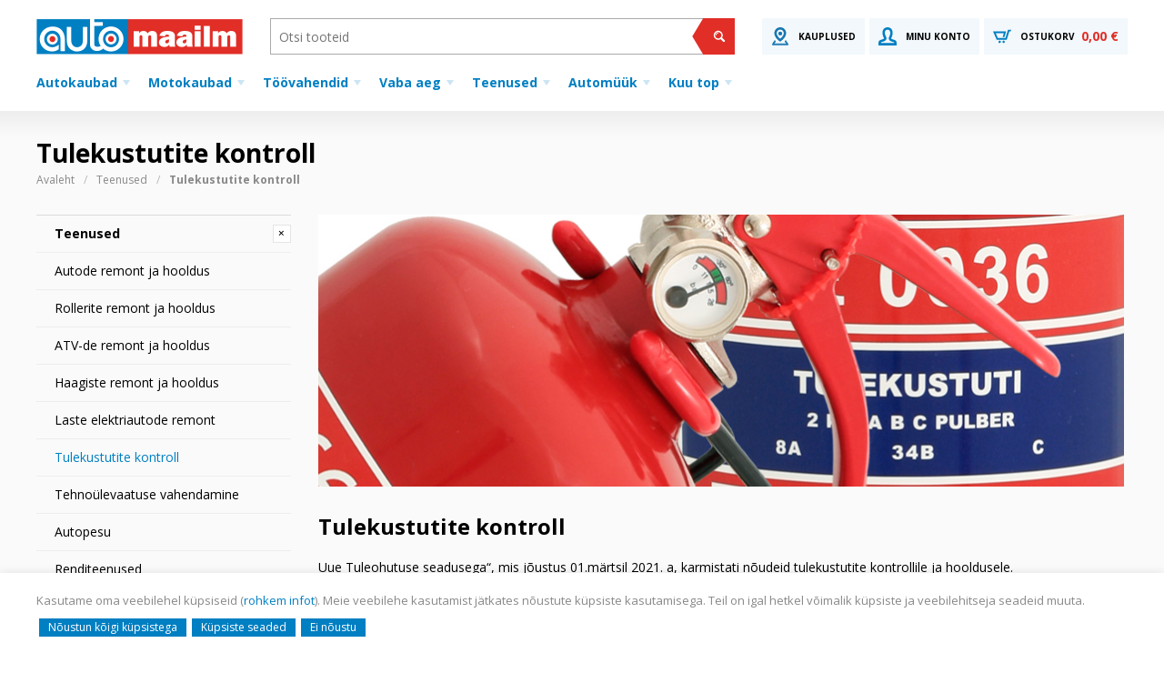

--- FILE ---
content_type: text/html; charset=UTF-8
request_url: https://automaailm.ee/teenused/tulekustutite-kontroll
body_size: 8519
content:
<!doctype html>
<html lang="et">
    <head >
                <meta charset="utf-8"/>
<meta name="title" content="Tulekustutite kontroll"/>
<meta name="robots" content="INDEX,FOLLOW"/>
<meta name="viewport" content="width=device-width, initial-scale=1"/>
<meta name="format-detection" content="telephone=no"/>
<title>Tulekustutite kontroll</title>
<link  rel="stylesheet" type="text/css"  media="all" href="https://automaailm.ee/static/version1766403237/frontend/Opus/automaailm/et_EE/jquery/uppy/dist/uppy-custom.css" />
<link  rel="stylesheet" type="text/css"  media="all" href="https://automaailm.ee/static/version1766403237/frontend/Opus/automaailm/et_EE/Aheadworks_Rbslider/css/rbslider.css" />
<link  rel="stylesheet" type="text/css"  media="all" href="https://automaailm.ee/static/version1766403237/frontend/Opus/automaailm/et_EE/Upitech_WebForms/css/styles.css" />
<link  rel="stylesheet" type="text/css"  media="all" href="https://automaailm.ee/static/version1766403237/frontend/Opus/automaailm/et_EE/Upitech_WebForms/css/opentip.css" />
<link  rel="stylesheet" type="text/css"  media="all" href="https://automaailm.ee/static/version1766403237/frontend/Opus/automaailm/et_EE/Upitech_WebForms/css/accdc/calendar.css" />
<link  rel="stylesheet" type="text/css"  media="all" href="https://automaailm.ee/static/version1766403237/frontend/Opus/automaailm/et_EE/application.css" />
<link  rel="icon" type="image/x-icon" href="https://automaailm.ee/media/favicon/default/favicon_2.png" />
<link  rel="shortcut icon" type="image/x-icon" href="https://automaailm.ee/media/favicon/default/favicon_2.png" />
<!-- Google Tag Manager -->
<script>(function(w,d,s,l,i){w[l]=w[l]||[];w[l].push({'gtm.start':
new Date().getTime(),event:'gtm.js'});var f=d.getElementsByTagName(s)[0],
j=d.createElement(s),dl=l!='dataLayer'?'&l='+l:'';j.async=true;j.src=
'https://www.googletagmanager.com/gtm.js?id='+i+dl;f.parentNode.insertBefore(j,f);
})(window,document,'script','dataLayer','GTM-M34QW8BP');</script>
<!-- End Google Tag Manager -->
<!--HGYBxhu5pDMGdPSgrqwmQTMFv36Z3xPA-->
        <!-- BEGIN GOOGLE ANALYTICS CODE -->
<script type="text/x-magento-gdpr" data-consent="analytics">
    var EC_PRODUCT;
    (function(i,s,o,g,r,a,m){i['GoogleAnalyticsObject']=r;i[r]=i[r]||function(){
        (i[r].q=i[r].q||[]).push(arguments)},i[r].l=1*new Date();a=s.createElement(o),
        m=s.getElementsByTagName(o)[0];a.async=1;a.src=g;m.parentNode.insertBefore(a,m)
    })(window,document,'script','//www.google-analytics.com/analytics.js','ga');

    ga('create', 'UA-16900398-1');
        ga('send', 'pageview');
</script>
<!-- END GOOGLE ANALYTICS CODE -->

    <!-- BEGIN GOOGLE ANALYTICS 4 CODE -->
    <script type="text/x-magento-init">
    {
        "*": {
            "Magento_GoogleGtag/js/google-analytics": {"isCookieRestrictionModeEnabled":true,"currentWebsite":2,"cookieName":"user_allowed_save_cookie","pageTrackingData":{"optPageUrl":"","measurementId":"G-KLS8257E0F"},"ordersTrackingData":[],"googleAnalyticsAvailable":true}        }
    }
    </script>
    <!-- END GOOGLE ANALYTICS 4 CODE -->
    <script type="text/x-magento-init">
        {
            "*": {
                "Magento_PageCache/js/form-key-provider": {
                    "isPaginationCacheEnabled":
                        0                }
            }
        }
    </script>
    </head>
    <body class="fontroot">
        
<script>
    window.cookiesConfig = window.cookiesConfig || {};
    window.cookiesConfig.secure = true;
</script><div class="scrollroot frame-automaailm"><div class="frame-automaailm__pre-header"><div class="frame-automaailm__pre-header__limiter"><ul class="userhub">
    <li class="link-contact"><a href="/asukohad"><span class="icon"><img  src="https://automaailm.ee/media/wysiwyg/sprite_location.png" alt="Kontakt"></span><span class="label">Kauplused</span></a></li>

    <li class="link-search" data-component="searchButton" data-hydrate data-config='{"iconSearch":"https:\/\/automaailm.ee\/static\/version1766403237\/frontend\/Opus\/automaailm\/et_EE\/assets\/img\/sprite_search.svg","iconClose":"https:\/\/automaailm.ee\/static\/version1766403237\/frontend\/Opus\/automaailm\/et_EE\/assets\/img\/sprite_close.svg","label":"Otsi","placeholder":"Otsi tooteid","action":"https:\/\/automaailm.ee\/catalogsearch\/result\/","showAllResultsLabel":"N\u00e4ita k\u00f5iki tulemusi"}'>
        <a href="#">
            <span class="icon"><img src="https://automaailm.ee/static/version1766403237/frontend/Opus/automaailm/et_EE/assets/img/sprite_search.svg" alt="Otsi" /></span><span class="label">Otsi</span>
        </a>
    </li>
    <li class="link-account" data-component="dropdown" data-hydrate>
        <a href="#">
            <span class="icon"><img src="https://automaailm.ee/static/version1766403237/frontend/Opus/automaailm/et_EE/assets/img/sprite_user.svg" alt="Uus kasutaja"/></span>
            <span class="label">Minu konto</span></a>
        <ul>
                        <li class="link-login"><a href="https://automaailm.ee/customer/account/login/referer/aHR0cHM6Ly9hdXRvbWFhaWxtLmVlL3RlZW51c2VkL3R1bGVrdXN0dXRpdGUta29udHJvbGw~/"><span class="label">Logi sisse</span></a></li>
            <li class="link-login"><a href="https://automaailm.ee/customer/account/create/"><span class="label">Uus kasutaja</span></a></li>
                                </ul>
    </li>
    <li class="link-cart" data-component="cart" data-hydrate data-config='{"label":"Ostukorv","src":"https://automaailm.ee/static/version1766403237/frontend/Opus/automaailm/et_EE/assets/img/sprite_cart.svg","href":"https://automaailm.ee/checkout/cart/"}'>
        <a href="https://automaailm.ee/checkout/cart/">
            <span class="icon"><img src="https://automaailm.ee/static/version1766403237/frontend/Opus/automaailm/et_EE/assets/img/sprite_cart.svg" alt="Ostukorv"/></span>
            <span class="label">Ostukorv</span>
            <b class="amount"><span class="price">0,00 €</span></b>
            <b class="products">0</b>
        </a>
    </li>
</ul>
</div></div><div class="frame-automaailm__header" id="main-header">
    <div class="frame-automaailm__header__limiter"><a
    class="logo"
    href="https://automaailm.ee/"
    title=""
    aria-label="store logo">
    <img src="https://automaailm.ee/media/logo/default/logo.png"
         title=""
         alt=""
            width="170"                />
</a>
<form class="search"
      data-component="search"
      data-hydrate
      data-config='{"iconSearch":"https:\/\/automaailm.ee\/static\/version1766403237\/frontend\/Opus\/automaailm\/et_EE\/assets\/img\/sprite_search.svg","iconClose":"https:\/\/automaailm.ee\/static\/version1766403237\/frontend\/Opus\/automaailm\/et_EE\/assets\/img\/sprite_close.svg","label":"Otsi","placeholder":"Otsi tooteid","action":"https:\/\/automaailm.ee\/catalogsearch\/result\/","showAllResultsLabel":"N\u00e4ita k\u00f5iki tulemusi"}'
      action="https://automaailm.ee/catalogsearch/result/" method="get">
    <div class="search__container">
        <span class="icon">
            <img src="https://automaailm.ee/static/version1766403237/frontend/Opus/automaailm/et_EE/assets/img/sprite_search.svg" alt="Otsi">
        </span>
        <input type="text" autocomplete="off" name="q" value="" placeholder="Otsi tooteid"/>
        <input type="submit" value="Otsi"/>
    </div>
</form>
<script>
    window.API_URL = "https://automaailm.ee";
    window.form_key = "Ab2uMca743FFAnff";
    window.rootElement = "automaailm-root";
    window.assetUrl = "https://automaailm.ee/static/version1766403237/frontend/Opus/automaailm/et_EE";
</script>
<div id="automaailm-root" class="automaailm-root"></div>
<ul class="userhub">
    <li class="link-contact"><a href="/asukohad"><span class="icon">

<img src="https://automaailm.ee/media/wysiwyg/sprite_location.svg" alt="" />
</span><span class="label">Kauplused</span></a></li>    <li class="link-search" data-component="searchButton" data-hydrate data-config='{"iconSearch":"https:\/\/automaailm.ee\/static\/version1766403237\/frontend\/Opus\/automaailm\/et_EE\/assets\/img\/sprite_search.svg","iconClose":"https:\/\/automaailm.ee\/static\/version1766403237\/frontend\/Opus\/automaailm\/et_EE\/assets\/img\/sprite_close.svg","label":"Otsi","placeholder":"Otsi tooteid","action":"https:\/\/automaailm.ee\/catalogsearch\/result\/","showAllResultsLabel":"N\u00e4ita k\u00f5iki tulemusi"}'>
        <a href="#">
            <span class="icon"><img src="https://automaailm.ee/static/version1766403237/frontend/Opus/automaailm/et_EE/assets/img/sprite_search.svg" alt="Otsi" /></span><span class="label">Otsi</span>
        </a>
    </li>
    <li class="link-account" data-component="dropdown" data-hydrate>
        <a href="#">
            <span class="icon"><img src="https://automaailm.ee/static/version1766403237/frontend/Opus/automaailm/et_EE/assets/img/sprite_user.svg" alt="Uus kasutaja"/></span>
            <span class="label">Minu konto</span></a>
        <ul>
                        <li class="link-login"><a href="https://automaailm.ee/customer/account/login/referer/aHR0cHM6Ly9hdXRvbWFhaWxtLmVlL3RlZW51c2VkL3R1bGVrdXN0dXRpdGUta29udHJvbGw~/"><span class="label">Logi sisse</span></a></li>
            <li class="link-login"><a href="https://automaailm.ee/customer/account/create/"><span class="label">Uus kasutaja</span></a></li>
                                </ul>
    </li>
    <li class="link-cart" data-component="cart" data-hydrate data-config='{"label":"Ostukorv","src":"https://automaailm.ee/static/version1766403237/frontend/Opus/automaailm/et_EE/assets/img/sprite_cart.svg","href":"https://automaailm.ee/checkout/cart/"}'>
        <a href="https://automaailm.ee/checkout/cart/">
            <span class="icon"><img src="https://automaailm.ee/static/version1766403237/frontend/Opus/automaailm/et_EE/assets/img/sprite_cart.svg" alt="Ostukorv"/></span>
            <span class="label">Ostukorv</span>
            <b class="amount"><span class="price">0,00 €</span></b>
            <b class="products">0</b>
        </a>
    </li>
</ul>
</div><div class="frame-automaailm__header__limiter">    <div class="site-menu" data-component="menu" data-hydrate="" data-config="{&quot;target&quot;:&quot;main-header&quot;}"><a class="menutoggler" href="#"><span>Menüü</span></a><nav>
<ul>
<li><a class="bp3-menu-item" href="/autokaubad">Autokaubad</a>
<ul class="grouped">
<li>
<ul>
<li><a href="/varuosad">Varuosad</a></li>
<li><a href="/autokaubad/rehvid">Rehvid</a></li>
<li><a href="/autokaubad/akud-ja-akutarvikud">Akud ja akutarvikud</a></li>
<li><a href="/autokaubad/autokeemia">Autokeemia</a></li>
<li><a href="/autokaubad/autopirnid">Autopirnid</a></li>
<li><a href="/autokaubad/autohooldusvahendid">Autopuhastusvahendid</a></li>
<li><a href="/autokaubad/elektriauto-tarvikud">Elektriauto tarvikud</a></li>
</ul>
</li>
<li>
<ul>
<li><a href="/autokaubad/elektritarvikud">Elektritarvikud</a></li>
<li><a href="/autokaubad/elektroonikaseadmed">Elektroonikaseadmed</a></li>
<li><a href="/autokaubad/klaasipuhastajad">Klaasipuhastajad</a></li>
<li><a href="/autokaubad/kutusekanistrid">Kütusekanistrid</a></li>
<li><a href="/autokaubad/lisatuled">Lisatuled</a></li>
<li><a href="/autokaubad/lumeharjad-ja-jaakraabitsad">Lumeharjad</a></li>
<li><a href="/autokaubad/maardeained">Määrdeained</a></li>
</ul>
</li>
<li>
<ul>
<li><a href="/autokaubad/rehvitarvikud">Rehvitarvikud</a></li>
<li><a href="/autokaubad/salongivarustus">Salongivarustus</a></li>
<li><a href="/autokaubad/tehnoulevaatus">Tehnoülevaatus</a></li>
<li><a href="/autokaubad/tuuning">Tuuning</a></li>
<li><a href="/autokaubad/veohaagised-ja-haagise-varuosa">Veohaagised ja haagise varuosad</a></li>
<li><a href="/autokaubad/uldvaruosad">Üldvaruosad</a></li>
</ul>
</li>
<li><a class="bp3-menu-item group-heading" href="/autokaubad/transporditarvikud">Transporditarvikud</a>
<ul>
<li><a href="/autokaubad/transporditarvikud/jalgrattahoidjad-ja-tarvikud">Jalgrattahoidjad</a></li>
<li><a href="/autokaubad/transporditarvikud/katuseboksid">Katuseboksid</a></li>
<li><a href="/autokaubad/transporditarvikud/katuseraamid">Katuseraamid</a></li>
<li><a href="/autokaubad/transporditarvikud/koeravored">Koeravõred</a></li>
<li><a href="/autokaubad/transporditarvikud/koormakinnitused">Koormakinnitused</a></li>
<li><a href="/autokaubad/transporditarvikud/pukseerimiskoied">Pukseermisköied</a></li>
<li><a href="/autokaubad/transporditarvikud/suusahoidjad">Suusahoidjad</a></li>
</ul>
</li>
</ul>
</li>
<li><a class="bp3-menu-item" href="/motokaubad">Motokaubad</a>
<ul class="grouped">
<li>
<ul>
<li><a href="/motokaubad/rollerid-atv">Rollerid / ATV</a></li>
<li><a href="/motokaubad/kiivrid">Kiivrid</a></li>
<li><a href="/motokaubad/motoakud">Motoakud</a></li>
<li><a href="/motokaubad/moto-rehvid">Moto rehvid</a></li>
</ul>
</li>
<li>
<ul>
<li><a href="/motokaubad/moto-hooldusvahendid">Moto hooldusvahendid</a></li>
<li><a href="/motokaubad/moto-olid-ja-maardeained">Moto õlid ja määrdeained</a></li>
<li><a href="/motokaubad/moto-varuosad">Moto varuosad</a></li>
</ul>
</li>
<li class="wide-2"><a class="bp3-menu-item group-heading" href="/motokaubad/moto-tarvikud">Moto tarvikud</a>
<ul>
<li><a href="/motokaubad/moto-tarvikud/lisapeeglid-ja-tarvikud">Lisapeeglid ja tarvikud</a></li>
<li><a href="/motokaubad/moto-tarvikud/maskid-ja-kaelakaitsmed">Maskid ja kaelakaitsmed</a></li>
<li><a href="/motokaubad/moto-tarvikud/mobiili-ja-muud-hoidikud">Mobiili ja muud hoidikud</a></li>
<li><a href="/motokaubad/moto-tarvikud/motokleebised">Motokleebised</a></li>
<li><a href="/motokaubad/moto-tarvikud/motokindad">Motokindad</a></li>
<li><a href="/motokaubad/moto-tarvikud/motokaepidemed">Motokäepidemed</a></li>
<li><a href="/motokaubad/moto-tarvikud/mootorrattakatted">Mootorrattakatted</a></li>
<li><a href="/motokaubad/moto-tarvikud/mootorrattakotid-pagasikastid">Mootorrattakotid, pagasikastid</a></li>
<li><a href="/motokaubad/moto-tarvikud/mootorratta-lukud">Mootorratta lukud</a></li>
<li><a href="/motokaubad/moto-tarvikud/muud-mototarvikud">Muud mototarvikud</a></li>
<li><a href="/motokaubad/moto-tarvikud/suunatuled-ja-tarvikud">Suunatuled ja tarvikud</a></li>
<li><a href="/motokaubad/moto-tarvikud/soiduriided">Sõiduriided</a></li>
</ul>
</li>
</ul>
</li>
<li><a class="bp3-menu-item" href="/toovahendid">Töövahendid</a>
<ul class="grouped">
<li>
<ul>
<li><a href="/toovahendid/elektri-ja-akutooriistad">Elektri- ja akutööriistad</a></li>
<li><a href="/toovahendid/eritooriistad-soiduautole-ja-k">Eritööriistad sõiduautole ja kaubikule</a></li>
<li><a href="/toovahendid/eritooriistad-mootorrattale">Eritööriistad mootorrattale</a></li>
<li><a href="/toovahendid/tookoja-seadmed">Töökoja seadmed</a></li>
<li><a href="/toovahendid/remonditarbed">Remonditarbed</a></li>
</ul>
</li>
<li>
<ul>
<li><a href="/toovahendid/aerosoolvarvid">Aerosoolvärvid</a></li>
<li><a href="/toovahendid/gaasipoletid">Gaasipõletid</a></li>
<li><a href="/toovahendid/tookoja-seadmed/tooroivad-ja-turvajalanoud">Töörõivad ja turvajalanõud</a></li>
<li><a href="/toovahendid/tookindad">Töökindad</a></li>
</ul>
</li>
<li class="wide-2"><a class="bp3-menu-item group-heading" href="/toovahendid/kasitooriistad">Käsitööriistad</a>
<ul>
<li><a href="/toovahendid/kasitooriistad/isoleeritud-tooriistad">Isoleeritud tööriistad</a></li>
<li><a href="/toovahendid/kasitooriistad/hooldus">Hooldus</a></li>
<li><a href="/toovahendid/kasitooriistad/kruvikeerajad-otsikud-votmed">Kruvikeerajad, otsikud ja võtmed</a></li>
<li><a href="/toovahendid/kasitooriistad/lehtvotmed">Lehtvõtmed</a></li>
<li><a href="/toovahendid/kasitooriistad/loikamine-ja-puurimine">Lõikamine ja puurimine</a></li>
<li><a href="/toovahendid/kasitooriistad/loogitooriistad">Löögitööriistad</a></li>
<li><a href="/toovahendid/kasitooriistad/momentvotmed">Momentvõtmed</a></li>
<li><a href="/toovahendid/kasitooriistad/mootmine-ja-tahistamine">Mõõtmine ja tähistamine</a></li>
<li><a href="/toovahendid/kasitooriistad/narred">Narred</a></li>
<li><a href="/toovahendid/kasitooriistad/padrunvotmed">Padrunvõtmed</a></li>
<li><a href="/toovahendid/kasitooriistad/pistikupesad">Pistikupesad</a></li>
<li><a href="/toovahendid/kasitooriistad/suruohu-tooriistad">Suruõhu tööriistad</a></li>
<li><a href="/toovahendid/kasitooriistad/tangid">Tangid</a></li>
<li><a href="/toovahendid/kasitooriistad/tommitsad">Tõmmitsad</a></li>
<li><a href="/toovahendid/kasitooriistad/tooriistade-hoidmine">Tööriistade hoidmine</a></li>
</ul>
</li>
</ul>
</li>
<li><a class="bp3-menu-item" href="/vaba-aeg">Vaba aeg</a>
<ul class="grouped">
<li>
<ul>
<li><a href="/vaba-aeg/elektrijalgrattad">Elektrijalgrattad</a></li>
<li><a href="/vaba-aeg/jalgratta-tarvikud">Jalgratta tarvikud</a></li>
<li><a href="/vaba-aeg/matkavarustus">Matkavarustus</a></li>
<li><a href="/vaba-aeg/kodukaubad">Kodukaubad</a></li>
</ul>
</li>
<li class="wide-2"><a class="bp3-menu-item group-heading" href="/vaba-aeg/lastekaubad">Lastekaubad</a>
<ul>
<li><a href="/vaba-aeg/lastekaubad/elektriautod">Laste elektriautod</a></li>
<li><a href="/vaba-aeg/lastekaubad/pedaalitavad">Pedaalitavad sõidukid</a></li>
<li><a href="/vaba-aeg/lastekaubad/jalgadega-lukatavad">Jalgadega lükatavad sõidukid</a></li>
<li><a href="/vaba-aeg/lastekaubad/jarelkarud-jm-lisatarvikud">Järelkärud jm lisatarvikud</a></li>
<li><a href="/vaba-aeg/lastekaubad/lasteautode-varuosad">Lasteautode varuosad</a></li>
<li><a href="/vaba-aeg/lastekaubad/batuudid">Batuudid</a></li>
<li><a href="/vaba-aeg/lastekaubad/mangumajad-ouemangud">Mängumajad, õuemängud</a></li>
<li><a href="/vaba-aeg/lastekaubad/manguasjad">Mänguasjad</a></li>
<li><a href="/vaba-aeg/lastekaubad/laste-soogitoolid">Laste söögitoolid</a></li>
<li><a href="/vaba-aeg/lastekaubad/lastetooted-autosse">Lastetooted autosse</a></li>
</ul>
</li>
<li><a class="bp3-menu-item group-heading" href="/vaba-aeg/saalihoki">Saalihoki varustus</a>
<ul>
<li><a href="/vaba-aeg/saalihoki/saalihoki-kepid">Saalihoki kepid</a></li>
<li><a href="/vaba-aeg/saalihoki/labad">Labad</a></li>
<li><a href="/vaba-aeg/saalihoki/gripid">Gripid</a></li>
<li><a href="/vaba-aeg/saalihoki/kotid">Kotid</a></li>
<li><a href="/vaba-aeg/saalihoki/kae-ja-peapaelad">Käe- ja peapaelad</a></li>
<li><a href="/vaba-aeg/saalihoki/varavavahi-varustus">Väravavahi varustus</a></li>
<li><a href="/vaba-aeg/saalihoki/roivad">Rõivad</a></li>
<li><a href="/vaba-aeg/saalihoki/muu-lisavarustsus">Muu lisavarustsus</a></li>
</ul>
</li>
</ul>
</li>
         <li>
            <a class="bp3-menu-item" href="/teenused">Teenused</a>
            <ul class="grouped">
               <li>
                  <ul>
                     <li><a href="/teenused/autode-remont-ja-hooldus">Autode remont ja hooldus</a></li>
                     <li><a href="/teenused/autopesu">Autopesula</a></li>
                     <li><a href="/teenused/autorent">Autorent / asendusauto</a></li>
                     <li><a href="/teenused/atv-de-remont-ja-hooldus">ATV-de remont ja hooldus</a></li>
                     <li><a href="/teenused/haagiste-remont-ja-hooldus">Haagiste remont ja hooldus</a></li>
                     <li><a href="/teenused/garantiiremont">Garantiiremont</a></li>
                     <li><a href="/teenused/laste-elektiautode-remont">Laste elektriautode remont</a></li>
                     <li><a href="/teenused/renditeenused">Renditeenused</a></li>
                     <li><a href="/teenused/rollerite-remont-ja-hooldus">Rollerite remont ja hooldus</a></li>
                     <li><a href="/teenused/tehnoulevaatus">Tehnoülevaatuse vahendamine </a></li>
                     <li><a href="/teenused/tulekustutite-kontroll">Tulekustutite kontroll</a></li>
                  </ul>
               </li>
               <li class="wide-2">
                  <div class="group-heading">Autoremondi- ja hooldusteenused</div>
                  <ul>
                     <li><a href="/teenused/korraline-hooldus">Korraline hooldus</a></li>
                     <li><a href="/teenused/hammasrihmade-kettide-vahetus">Hammasrihmade ja kettide vahetus</a></li>
                     <li><a href="/teenused/heitgaaside-mootmine">Heitgaaside mõõtmine</a></li>
                     <li><a href="/teenused/mootoriremont">Mootoriremont</a></li>
                     <li><a href="/teenused/pidurite-kontroll">Pidurite remont ja hooldus</a></li>
                     <li><a href="/teenused/rehvitood">Rehvitööd</a></li>
                     <li><a href="/teenused/konditsioneeride-hooldus">Konditsioneeride hooldus</a></li>
                     <li><a href="/teenused/sildade-reguleerimine">Sildade reguleerimine</a></li>
                     <li><a href="/teenused/veermiku-kontroll">Veermiku kontroll</a></li>
                     <li><a href="/teenused/aku-testimine">Aku testimine ja vahetus</a></li>
                     <li><a href="/teenused/diagnostika">Diagnostika</a></li>
                     <li><a href="/teenused/elektritood">Elektritööd</a></li>
                     <li><a href="/teenused/esitulede-kontroll">Esitulede kontroll ja reguleerimine</a></li>
                     <li><a href="/teenused/keevitustood">Keevitus- ja summutitööd</a></li>
                     <li><a href="/teenused/keretood">Keretööd</a></li>
                     <li><a href="/teenused/olivahetus">Õlivahetus</a></li>
                     <li><a href="/teenused/varvimine">Värvimine ja poleerimine</a></li>
                  </ul>
               </li>
            </ul>
         </li>
<li><a class="bp3-menu-item" href="https://autod.automaailm.ee">Automüük</a>
<ul class="grouped">
<li>
<ul>
 </li>
<li><a href="https://autod.automaailm.ee">Automüük</a></li>
<li><a href="https://autod.automaailm.ee/asukohad/tartu/">Autorent</a></li>
</ul>
<li class="wide-2"><a class="bp3-menu-item group-heading" href="https://autod.automaailm.ee/autode-muuk/">Autode müük</a>
<ul>
</li>
<li><a href="https://autod.automaailm.ee/autode-muuk/pakkumised-2/">Pakkumised</a></li>
<li><a href="https://autod.automaailm.ee/autode-muuk/valga-voru/">Uued laoautod Valga/Võru</a></li>
<li><a href="https://autod.automaailm.ee/autode-muuk/kuressaare/">Uued laoautod Kuressaare</a></li>
<li><a href="https://autod.automaailm.ee/autode-muuk/kasutatud-valga-voru/">Kasutatud autod Valga/Võru</a></li>
<li><a href="https://autod.automaailm.ee/autode-muuk/kasutatud-kuressaare">Kasutatud autod Kuressaare</a></li>
  </ul>
<li class="wide-2"><a class="bp3-menu-item group-heading" href="https://autod.automaailm.ee/asukohad/tartu">Autorent</a>
<ul>
</li>
<li><a href="https://autod.automaailm.ee/asukohad/tartu">Tartu autorent</a></li>
<li><a href="https://autod.automaailm.ee/asukohad/valga">Valga autorent</a></li>
<li><a href="https://autod.automaailm.ee/asukohad/voru">Võru autorent</a></li>
<li><a href="https://autod.automaailm.ee/asukohad/kuressaare">Kuressaare autorent</a></li>
  </ul>
               </li>
            </ul>
         </li>
<li><a class="bp3-menu-item" href="/kampaania">Kuu top</a>
<ul class="grouped">
<li>
<ul>
<li><a href="/kampaania">Kuu top tooted</a></li>
<li><a href="/kampaania/autoremont">Teenused</a></li>
<li><a href="/kataloog">Kataloogid</a></li>
</ul>
               </li>
            </ul>
         </li>
</ul>
</nav></div></div></div>
<div class="frame-automaailm__page-header"><div class="frame-automaailm__page-header__limiter"><div class="page messages"><div data-placeholder="messages"></div>
<div data-component='messages'></div>
</div>    <h1 data-component="title" data-config='{"title": "Tulekustutite&#x20;kontroll"}' class="page-title"
        >
                Tulekustutite kontroll    </h1>
<div class="breadcrumb" data-component="breadcrumbs" data-config='{"crumbs":{"home":{"label":"Avaleht","title":"Go to Home Page","link":"https:\/\/automaailm.ee\/","first":true,"last":null,"readonly":null},"teenused":{"label":"Teenused","title":"Teenused","link":"https:\/\/automaailm.ee\/teenused\/"},"cms_page":{"label":"Tulekustutite kontroll","title":"Tulekustutite kontroll","link":null,"first":null,"last":true,"readonly":null}},"backUrl":null,"backLabel":"Tagasi"}'>
    <ul class="path">
                    <li class="item home">
                            <a href="https://automaailm.ee/"
                   title="Go to Home Page">
                    Avaleht                </a>
                        </li>
                    <li class="item cms_page">
                            <strong>Tulekustutite kontroll</strong>
                        </li>
            </ul>
    </div>
</div></div><input name="form_key" type="hidden" value="Ab2uMca743FFAnff" /><div class="frame-automaailm__body gray">
<div class="frame-automaailm__body__limiter">
<div class="layout-browse"><div class="layout-browse__sidebar" data-component="filter" data-config='{"output":"sidebar","disableRouter":"false","hasActiveSidebar":"true"}'>
    <div class="category-tree">
        <a href="#" class="menutoggler"><span class="icon"><img src="https://automaailm.ee/media/wysiwyg/sprite_filter.png" alt="" /></span> <span
                class="label">Sirvi</span></a>
        <div class="category-tree__group">
         <label for="sidebar-group-1">Teenused</label>
<ul>
<li><a href="/teenused/autode-remont-ja-hooldus">Autode remont ja hooldus</a></li>
<li><a href="/teenused/rollerite-remont-ja-hooldus">Rollerite remont ja hooldus</a></li>
<li><a href="/teenused/atv-de-remont-ja-hooldus">ATV-de remont ja hooldus</a></li>
<li><a href="/teenused/haagiste-remont-ja-hooldus">Haagiste remont ja hooldus</a></li>
<li><a href="/teenused/laste-elektiautode-remont">Laste elektriautode remont</a></li>
<li><a href="/teenused/tulekustutite-kontroll">Tulekustutite kontroll</a></li>
<li><a href="/teenused/tehnoulevaatus">Tehnoülevaatuse vahendamine </a></li>
<li><a href="/teenused/autopesu">Autopesu</a></li>
<li><a href="/teenused/renditeenused">Renditeenused</a></li>
<li><a href="/teenused/autorent">Autorent / teeninduse asendusauto</a></li>
<li><a href="/teenused/garantiiremont">Garantiiremont</a></li>
</ul>
</div>
<div class="category-tree__group">
<label for="sidebar-group-2">Autoremondi- ja hooldusteenused</label>
<ul>
<li><a href="/teenused/korraline-hooldus">Korraline hooldus</a></li>
<li><a href="/teenused/pidurite-kontroll">Pidurite remont ja hooldus</a></li>
<li><a href="/teenused/veermiku-kontroll">Veermiku kontroll</a></li>
<li><a href="/teenused/sildade-reguleerimine">Sildade reguleerimine</a></li>
<li><a href="/teenused/mootoriremont">Mootoriremont</a></li>
<li><a href="/teenused/hammasrihmade-kettide-vahetus">Hammasrihmade ja kettide vahetus</a></li>
<li><a href="/teenused/heitgaaside-mootmine">Heitgaaside mõõtmine</a></li>
<li><a href="/teenused/rehvitood">Rehvitööd</a></li>
<li><a href="/teenused/diagnostika">Diagnostika</a></li>
<li><a href="/teenused/elektritood">Elektritööd</a></li>
<li><a href="/teenused/aku-testimine">Aku testimine ja vahetus</a></li>
<li><a href="/teenused/esitulede-kontroll">Esitulede kontroll ja reguleerimine</a></li>
<li><a href="/teenused/keevitustood">Keevitus- ja summutitööd</a></li>
<li><a href="/teenused/olivahetus">Õlivahetus</a></li>
<li><a href="/teenused/keretood">Keretööd</a></li>
<li><a href="/teenused/varvimine">Värvimine ja poleerimine</a></li>
<li><a href="/teenused/konditsioneeride-hooldus">Konditsioneeride hooldus</a></li>
</ul>
</div>
<div class="category-tree__group">
<label for="sidebar-group-3">Renditeenused</label>
<ul>
<li><a href="/teenused/haagiste-rent">Haagiste rent</a></li>
<li><a href="/teenused/katusebokside-rent">Katusebokside rent</a></li>
<li><a href="/teenused/katuseraamide-rent">Katuseraamide rent</a></li>
<li><a href="/teenused/rattahoidjate-rent">Rattahoidjate rent</a></li>
<li><a href="/teenused/autokulmikute-rent">Autokülmikute rent</a></li>
</ul>
</div>
<div class="category-tree__group">
<label for="sidebar-group-4">Autopesula</label>
<ul>
<li><a href="/teenused/standardpesu">Standardpesu</a></li>
<li><a href="/teenused/pigi">Pigipesu</a></li>
<li><a href="/teenused/autopesu-sisepuhastus">Autopesu + sisepuhastus</a></li>
<li><a href="/teenused/pigipesu-sisepuhastus">Pigipesu + sisepuhastus</a></li>
<li><a href="/teenused/autosalongi-sisepuhastus">Autosalongi sisepuhastus</a></li>
<li><a href="/teenused/osoneerimine">Osoneerimine</a></li>
<li><a href="/teenused/vahatamine">Vahatamine</a></li>
<li><a href="/teenused/keraamiline-tootlemine">Keraamiline töötlemine</a></li>
<li><a href="/teenused/poleerimine">Poleerimine</a></li>
<li><a href="/teenused/laigestamine">Läigestamine</a></li>
<li><a href="/teenused/mootoripesu">Mootoripesu</a></li>
<li><a href="/teenused/tulede-poleerimine">Tulede poleerimine</a></li>
<li><a href="/teenused/nahahooldus">Nahahooldus</a></li>
<li><a href="/teenused/molkide-eemaldamine">Mõlkide eemaldamine</a></li>
<li><a href="/teenused/muugieelne-ettevalmistus">Müügieelne ettevalmistus</a></li>
</ul>
</div>
</div>
</div>
<div class="layout-browse__main">
<div class="frame-automaailm__illustration" style="background-image: url('/media/wysiwyg/kustuti.jpg');"></div>
<h2>Tulekustutite kontroll</h2><p>
<div>Uue Tuleohutuse seadusega“, mis jõustus 01.märtsil 2021. a, karmistati nõudeid tulekustutite kontrollile ja hooldusele. <br>Tulekustuti kontrollimist ja hooldamist teostav ettevõte peab esitama majandustegevuse registrisse (MTR-i) majandustegevusteate koos vastutava isiku määramisega. Vastutaval spetsialistil peab olema tulekustuti kontrollimiseks ja hooldamiseks erialane ettevalmistus ning vähemalt kolmeaastane töökogemus selles valdkonnas. Vastutav isik peab olema ettevõttega lepingulises suhtes, et oleks tagatud Tuleohutuse seaduses ja selle alusel kehtestatud õigusaktides sätestatud nõuete järgimine. <p>Ainult pädeva isiku poolt kontrollitud ja hooldatud tulekustutid toimivad tulekahju olukorras elupäästvate vahenditena. See on võimalik ainult läbi asjatundliku ja kvaliteetse tulekustuti korrashoiu. Tulekustuti kontroll on üks osa korrashoiu toimingutest. Tulekustuti korrashoidu saab tagada ainult siis, kui tööde teostajale on tagatud vastav väljaõppe ja tehtud kättesaadavaks asjakohased seadmed, masinad, tööriistad ja juhendid. Samuti on mõistlik, et tulekustuti kontrolli- ja hooldusteenust pakkuval isikul on olemas nõuetekohane töökoht koos vastavate seadmetega, kus on võimalik teostada tulekustuti hooldust ja survekatset. Seetõttu ongi tulekustuti kontrolli nõudeid karmistatud ja uue Tuleohutuse seadusega samamoodi reguleeritud nagu hooldust.
<p>Kui tootja ei ole tulekustuti kontrolli sagedust ette näinud, siis kontrollitakse tulekustutit:</p>
<ul>
<li>1 AASTA tagant tuleb kontrollida tulekustuteid, mida hoiate autos, veesõidukis või välistingimustes.</li>
<li>2 AASTA tagant tuleb kontrollida kõiki tulekustuteid (v.a neid, mis asuvad sõidukis või välistingimustes).</li>
</ul><p>
Tulekustutite kontrolli ja hoolduse teostaja peab lähtuma tootjapoolsetest hooldusjuhenditest, Eesti Vabariigi standardist EVS 933:2017 ja Siseministri vastavast määrusest.
<p>Kui tulekustuti läbib kontrolli, kleebitakse sellele vastavasisuline kontrollkleebis, millele on märgitud järgmise kontrolli kuupäev. Kui leitakse, et regulaarseks ülevaatuseks toodud tulekustutile ei ole võimalik uuesti kleebisega kehtivusaega pikendada antakse sellest kliendile teada ja sellisel juhul tuleb juba uus tulekustuti soetada.<p>
<ul class="list-accordions">
<li class="list-accordions__item"><input id="group02" checked="checked" type="checkbox">
<h2><label for="group02">Võta ühendust</label></h2>
<div class="list-accordions__item__content">
<div>
            <div id="webform_LWr9Ao_success_text" class="std webforms-success-text"
             style="display:none"></div>
    
            
                <div id="webform_LWr9Ao_form" class="webforms">

            
            <form class="form form-container" action="https://automaailm.ee/webforms/form/submit" method="post"
                  name="webform_LWr9Ao"
                  id="webform_LWr9Ao" enctype="multipart/form-data"
                  class="webforms-"
                  aria-describedby="LWr9Aoform_description"
                  aria-label="Broneeri aeg"
                  target="webform_LWr9Ao_iframe" role="none">

                <input name="form_key" type="hidden" value=""/>
                <input type="hidden" name="submitForm_4" value="1"/>
                <input type="hidden" name="webform_id" value="4"/>

                
                
                                        
                        <ul class="form-list">
                                                    <li class="">

                                                                <label class="label"
                                           id="label_fieldLWr9Ao7"
                                        for="fieldLWr9Ao7">
                                        Nimi                                                                            </label>
                                
                                        <div class="input-box">
                                            <input type='text' name='field[7]' id='fieldLWr9Ao7'
       class='input-text required-entry' style=''
       value=""
       aria-labelledby="label_fieldLWr9Ao7"
       required                  placeholder=""/>
                                        </div>
                                    </li>
                                                                            <div style="display:none" class="validation-advice"
                                             id="advice-required-entry-fieldLWr9Ao7">
                                            Kohustuslik väli                                        </div>
                                    
                                                                                        <li class="">

                                                                <label class="label"
                                           id="label_fieldLWr9Ao8"
                                        for="fieldLWr9Ao8">
                                        E-posti aadress                                                                            </label>
                                
                                        <div class="input-box">
                                            <input type='text' name='field[8]' id='fieldLWr9Ao8'
       class='input-text required-entry validate-email' style=''
       value=""
       aria-labelledby="label_fieldLWr9Ao8"
       required       onkeyup="if(this.value.search(' ')>=0){this.value = this.value.replace(' ','');}"           placeholder=""/>
                                        </div>
                                    </li>
                                                                            <div style="display:none" class="validation-advice"
                                             id="advice-required-entry-fieldLWr9Ao8">
                                            Kohustuslik väli                                        </div>
                                    
                                                                                        <li class="">

                                                                <label class="label"
                                           id="label_fieldLWr9Ao34"
                                        for="fieldLWr9Ao34">
                                        Auto registrinumber                                                                            </label>
                                
                                        <div class="input-box">
                                            <input type='text' name='field[34]' id='fieldLWr9Ao34'
       class='input-text' style=''
       value=""
       aria-labelledby="label_fieldLWr9Ao34"
                         placeholder=""/>
                                        </div>
                                    </li>
                                    
                                                                                        <li class="">

                                                                <label class="label"
                                           id="label_fieldLWr9Ao9"
                                        for="fieldLWr9Ao9">
                                        Vali esindus                                                                            </label>
                                
                                        <div class="input-box">
                                            <select name='field[9]' id='fieldLWr9Ao9'
        class='input-text required-entry'
        aria-labelledby="label_fieldLWr9Ao9"
        required        style='' >

    
            <option
                value="" selected >-Vali-</option>

            
            <option
                value="Tallinn Kadaka tee"  >Tallinn Mustamäe</option>

            
            <option
                value="Tallinn Peterburi tee"  >Tallinn Lasnamäe</option>

            
            <option
                value="Kuressaare AT"  >Kuressaare</option>

            
            <option
                value="Narva"  >Narva</option>

            
            <option
                value="Pärnu"  >Pärnu</option>

            
            <option
                value="Tartu"  >Tartu</option>

            
            <option
                value="Valga"  >Valga</option>

            
            <option
                value="Võru"  >Võru</option>

            
            <option
                value="Viljandi"  >Viljandi</option>

            
</select>                                        </div>
                                    </li>
                                    
                                                                                        <li class="">

                                                                <label class="label"
                                           id="label_fieldLWr9Ao10"
                                        for="fieldLWr9Ao10">
                                        Sinu sõnum                                                                            </label>
                                
                                        <div class="input-box">
                                            <textarea name='field[10]' id='fieldLWr9Ao10'
          class='input-text required-entry'
          aria-labelledby="label_fieldLWr9Ao10"
          required          style=''           placeholder=""></textarea>
                                        </div>
                                    </li>
                                    
                                                                                        <li class="">

                                                                <label class="label"
                                           id="label_fieldLWr9Ao36"
                                        for="fieldLWr9Ao36">
                                        Telefoni nr.                                                                            </label>
                                
                                        <div class="input-box">
                                            <input type='number' name='field[36]' id='fieldLWr9Ao36'
       class='input-text required-entry validate-number' style=''
       value=""
       aria-labelledby="label_fieldLWr9Ao36"
       required                   placeholder=""/>
                                        </div>
                                    </li>
                                    
                                                                                    </ul>
                
                
                <textarea id="field_4" type="text"
          name="message">Please enable JavaScript.</textarea>
<script> (hp=document.getElementById('field_4')).parentNode.removeChild(hp); </script>
                <ul class="form-buttons">
                    <li>
                        <div data-component="webformSubmit" data-config='{"title":"Saada s\u00f5num","buttonLabel":"Saada s\u00f5num","uuid":"LWr9Ao","url":"\/webforms\/form\/submit"}' class="primary"/>
                    </li>
                </ul>
            </form>
        </div>
        </div>
</div>
</li>
</ul>
</div>
</div>
<p>&nbsp;</p>
</div>
</div>
</div><div class="frame-automaailm__footer"><div class="frame-automaailm__footer__limiter"><div class="row">
<div class="column"><a href="/kliendikaart" class="group">
<div class="group__image"><img src="https://automaailm.ee/media/wysiwyg/KliendikaartV.jpg" alt="Kliendikaart"></div>
<div class="group__text">
<h3>Kliendikaart</h3>
<p>Võimaldab soodsamate ostudega säästa rohkem raha</p>
</div></a>
</div>
<div class="column"><a href="/kinkekaart" class="group">
<div class="group__image"><img src="https://automaailm.ee/media/wysiwyg/gifto.jpg" alt="Kinkekaart"></div>
<div class="group__text">
<h3>Kinkekaart</h3>
<p>Tee sõbrale kingitus - Gifto kinkekaart</p>
</div></a>
</div>
<div class="column"><a href="/kataloog" class="group">
<div class="group__image"><img src="https://automaailm.ee/media/wysiwyg/kliendileht2.jpg" alt="Sügiskataloog"></div>
<div class="group__text">
<h3>Kataloogid</h3>
<p>Vaata meie top pakkumisi</p>
</div></a>
</div>
<div class="column">
<div class="group">
<div class="group__image"><img src="https://automaailm.ee/media/wysiwyg/icon-face.png" alt="Jälgi meid"></div>
<div class="group__text">
<h3>Jälgi meid</h3>
<ul class="nav">
<li><a href="https://www.facebook.com/automaailm" target="_blank">Facebook</a></li>

</ul>
</div>
</div>
</div>
<div class="column">
<div class="group">
<div class="group__image"><img src="https://automaailm.ee/media/wysiwyg/icon_wholesale.png" alt="Salome Auto Hulgimüük"></div>
<div class="group__text">
<h3>Salome Auto hulgimüük</h3>
<p>E-R 8:00-17:00<br>+372 680 8814</p>
<p><a href="https://tk.salome.ee/" target=”_blank”>Logi sisse</a></p>
</div>
</div>
</div>
<div class="column">
<div class="group">
<div class="group__image"><img src="https://automaailm.ee/media/wysiwyg/tugi.png" alt="Klienditugi"></div>
<div class="group__text">
<h3>Klienditugi</h3>
<p>E-R 8:00 - 17:00 tel 6808814</p>
<p><a href="/tagasiside">Kirjuta meile</a></p>
</div>
</div>
</div>
<div class="column"><a href="/partnerid" class="group">
<div class="group__image"><img src="https://automaailm.ee/media/wysiwyg/partner.png" alt="Partnerid"></div>
<div class="group__text">
<h3>Koostööpartnerid</h3>
<p>Järelmaksu võimalused ja meie partnerite head pakkumised</p>
</div></a>
</div>
<div class="column">
<div class="group">
<div class="group__image"><img src="https://automaailm.ee/media/wysiwyg/icon-meie.png" alt="Automaailm"></div>
<div class="group__text">
<h3>Automaailm</h3>
<ul class="nav">
<li><a href="/automaailm">Automaailmast</a></li>
<li><a href="/inimesed">Inimesed</a></li>
<li><a href="/toopakkumised">Tööpakkumised</a></li>

</ul>
</div>
</div>
</div>
</div>
<ul class="links-secondary">
<li>© Salome Auto AS 2008-2033</li>
<li><a href="/privaatsuspoliitika">Privaatsuspoliitika</a></li>
<li><a href="/tarnetingimused">Tarnetingimused</a></li>
<li><a href="/garantii">Garantii</a></li>
<li><a href="/utiliseerimine">Utiliseerimine</a></li>
<li><a href="sitemap.html">Sisukaart</a></li>
<li><a href="https://www.salome.ee/webmail" target="_blank">Webmail</a></li>
</ul>
</div>
</div>
</div></div></div><!-- Google Tag Manager (noscript) -->
<noscript><iframe src="https://www.googletagmanager.com/ns.html?id=GTM-M34QW8BP"
height="0" width="0" style="display:none;visibility:hidden"></iframe></noscript>
<!-- End Google Tag Manager (noscript) -->
<script src="https://automaailm.ee/static/version1766403237/frontend/Opus/automaailm/et_EE/build/js/theme.js"></script>
<script src="https://automaailm.ee/static/version1766403237/frontend/Opus/automaailm/et_EE/build/js/_polyfill.js" defer></script>
<script src="https://automaailm.ee/static/version1766403237/frontend/Opus/automaailm/et_EE/build/js/application.js" defer></script>
<script>
    if (typeof theme !== 'undefined') {
        window.THEME = theme;
        window.THEME.logoSrc = 'https://automaailm.ee/static/version1766403237/frontend/Opus/automaailm/et_EE/build/logo.svg';
        window.STORE_CODE = 'automaailm_ee';
    }
    var LANGUAGE = 'et';
    window.IS_LOGGED_IN = false;
</script>
<div data-component="authorization" data-config='{"isLoggedIn": false}'></div><script src="https://www.google.com/recaptcha/api.js?render=6Lf8Gz0lAAAAAM-0JSiR2frHbzhqP9iAGxOJTa5k&badge=inline&size=invisible" async=""></script>
<script>
    window.grecaptchaSiteKey = '6Lf8Gz0lAAAAAM-0JSiR2frHbzhqP9iAGxOJTa5k';
</script>
<div data-component="gdprConsentHandler"></div>
    <div class="cookiemessage" id="cookie-selection" style="z-index: 0" data-config='{"modalTitle":"Information about cookies","introText":"Kasutame oma veebilehel k\u00fcpsiseid (<a href=\"https:\/\/automaailm.ee\/privacy-policy-cookie-restriction-mode\/\">rohkem infot<\/a>). Meie veebilehe kasutamist j\u00e4tkates n\u00f5ustute k\u00fcpsiste kasutamisega. Teil on igal hetkel v\u00f5imalik k\u00fcpsiste ja veebilehitseja seadeid muuta.","settingsLabel":"K\u00fcpsiste seaded","agreeToAllLabel":"N\u00f5ustun k\u00f5igi k\u00fcpsistega","notAgreeLabel":"Ei n\u00f5ustu","agreeToSelectedLabel":"N\u00f5ustun k\u00f5igi valitud k\u00fcpsistega","cookieSelection":[{"id":"1","code":"necessary","name":"Kohustuslik","description":"Vajalikud k\u00fcpsised v\u00f5imaldavad meie veebilehe p\u00f5hifunktsioonide toimimise, ilma nendeta leht ei t\u00f6\u00f6ta. Lisaks muudavad tekstifailid meie keskkonna Teie jaoks kasutajas\u00f5bralikumaks.","is_required":true},{"id":"2","code":"preference","name":"Eelistused","description":"Eelistuste k\u00fcpsised aitavad meil meeles pidada Teie kui kasutaja eelistusi meie veebilehte k\u00fclastades, salvestades Teie kasutajaeelistusi, n\u00e4iteks kasutajanimi, keelevalik jms. Eelistuste k\u00fcpsised on vajalikud, muutmaks meie veebilehte kasutajamugavamaks.","is_required":false},{"id":"3","code":"marketing","name":"Turundus","description":"Turunduse k\u00fcpsised v\u00f5imaldavad meil ja meie koost\u00f6\u00f6partneritel veebilehte Teile veel paremaks muuta, j\u00e4ttes meelde Teie eelistusi ning olla Teie jaoks isikup\u00e4rasem. Nendega n\u00f5ustudes n\u00e4ete pigem Teile sobivamaid ja suunatud reklaame.","is_required":false},{"id":"4","code":"analytics","name":"Statistika","description":"Statistilised-anal\u00fc\u00fctilised k\u00fcpsised aitavad meil saada paremat infot meie veebilehe k\u00fclastamise ja selle kasutamise osas. Kasutaja poolt meile j\u00e4\u00e4vad andmed selle kategooria tekstifailidega on \u00fcldised.","is_required":false}]}' data-component="cookieSelection"></div>
</div>    </body>
</html>


--- FILE ---
content_type: text/html; charset=utf-8
request_url: https://www.google.com/recaptcha/api2/anchor?ar=1&k=6Lf8Gz0lAAAAAM-0JSiR2frHbzhqP9iAGxOJTa5k&co=aHR0cHM6Ly9hdXRvbWFhaWxtLmVlOjQ0Mw..&hl=en&v=PoyoqOPhxBO7pBk68S4YbpHZ&size=invisible&badge=inline&anchor-ms=20000&execute-ms=30000&cb=tabu3h2dvee6
body_size: 48937
content:
<!DOCTYPE HTML><html dir="ltr" lang="en"><head><meta http-equiv="Content-Type" content="text/html; charset=UTF-8">
<meta http-equiv="X-UA-Compatible" content="IE=edge">
<title>reCAPTCHA</title>
<style type="text/css">
/* cyrillic-ext */
@font-face {
  font-family: 'Roboto';
  font-style: normal;
  font-weight: 400;
  font-stretch: 100%;
  src: url(//fonts.gstatic.com/s/roboto/v48/KFO7CnqEu92Fr1ME7kSn66aGLdTylUAMa3GUBHMdazTgWw.woff2) format('woff2');
  unicode-range: U+0460-052F, U+1C80-1C8A, U+20B4, U+2DE0-2DFF, U+A640-A69F, U+FE2E-FE2F;
}
/* cyrillic */
@font-face {
  font-family: 'Roboto';
  font-style: normal;
  font-weight: 400;
  font-stretch: 100%;
  src: url(//fonts.gstatic.com/s/roboto/v48/KFO7CnqEu92Fr1ME7kSn66aGLdTylUAMa3iUBHMdazTgWw.woff2) format('woff2');
  unicode-range: U+0301, U+0400-045F, U+0490-0491, U+04B0-04B1, U+2116;
}
/* greek-ext */
@font-face {
  font-family: 'Roboto';
  font-style: normal;
  font-weight: 400;
  font-stretch: 100%;
  src: url(//fonts.gstatic.com/s/roboto/v48/KFO7CnqEu92Fr1ME7kSn66aGLdTylUAMa3CUBHMdazTgWw.woff2) format('woff2');
  unicode-range: U+1F00-1FFF;
}
/* greek */
@font-face {
  font-family: 'Roboto';
  font-style: normal;
  font-weight: 400;
  font-stretch: 100%;
  src: url(//fonts.gstatic.com/s/roboto/v48/KFO7CnqEu92Fr1ME7kSn66aGLdTylUAMa3-UBHMdazTgWw.woff2) format('woff2');
  unicode-range: U+0370-0377, U+037A-037F, U+0384-038A, U+038C, U+038E-03A1, U+03A3-03FF;
}
/* math */
@font-face {
  font-family: 'Roboto';
  font-style: normal;
  font-weight: 400;
  font-stretch: 100%;
  src: url(//fonts.gstatic.com/s/roboto/v48/KFO7CnqEu92Fr1ME7kSn66aGLdTylUAMawCUBHMdazTgWw.woff2) format('woff2');
  unicode-range: U+0302-0303, U+0305, U+0307-0308, U+0310, U+0312, U+0315, U+031A, U+0326-0327, U+032C, U+032F-0330, U+0332-0333, U+0338, U+033A, U+0346, U+034D, U+0391-03A1, U+03A3-03A9, U+03B1-03C9, U+03D1, U+03D5-03D6, U+03F0-03F1, U+03F4-03F5, U+2016-2017, U+2034-2038, U+203C, U+2040, U+2043, U+2047, U+2050, U+2057, U+205F, U+2070-2071, U+2074-208E, U+2090-209C, U+20D0-20DC, U+20E1, U+20E5-20EF, U+2100-2112, U+2114-2115, U+2117-2121, U+2123-214F, U+2190, U+2192, U+2194-21AE, U+21B0-21E5, U+21F1-21F2, U+21F4-2211, U+2213-2214, U+2216-22FF, U+2308-230B, U+2310, U+2319, U+231C-2321, U+2336-237A, U+237C, U+2395, U+239B-23B7, U+23D0, U+23DC-23E1, U+2474-2475, U+25AF, U+25B3, U+25B7, U+25BD, U+25C1, U+25CA, U+25CC, U+25FB, U+266D-266F, U+27C0-27FF, U+2900-2AFF, U+2B0E-2B11, U+2B30-2B4C, U+2BFE, U+3030, U+FF5B, U+FF5D, U+1D400-1D7FF, U+1EE00-1EEFF;
}
/* symbols */
@font-face {
  font-family: 'Roboto';
  font-style: normal;
  font-weight: 400;
  font-stretch: 100%;
  src: url(//fonts.gstatic.com/s/roboto/v48/KFO7CnqEu92Fr1ME7kSn66aGLdTylUAMaxKUBHMdazTgWw.woff2) format('woff2');
  unicode-range: U+0001-000C, U+000E-001F, U+007F-009F, U+20DD-20E0, U+20E2-20E4, U+2150-218F, U+2190, U+2192, U+2194-2199, U+21AF, U+21E6-21F0, U+21F3, U+2218-2219, U+2299, U+22C4-22C6, U+2300-243F, U+2440-244A, U+2460-24FF, U+25A0-27BF, U+2800-28FF, U+2921-2922, U+2981, U+29BF, U+29EB, U+2B00-2BFF, U+4DC0-4DFF, U+FFF9-FFFB, U+10140-1018E, U+10190-1019C, U+101A0, U+101D0-101FD, U+102E0-102FB, U+10E60-10E7E, U+1D2C0-1D2D3, U+1D2E0-1D37F, U+1F000-1F0FF, U+1F100-1F1AD, U+1F1E6-1F1FF, U+1F30D-1F30F, U+1F315, U+1F31C, U+1F31E, U+1F320-1F32C, U+1F336, U+1F378, U+1F37D, U+1F382, U+1F393-1F39F, U+1F3A7-1F3A8, U+1F3AC-1F3AF, U+1F3C2, U+1F3C4-1F3C6, U+1F3CA-1F3CE, U+1F3D4-1F3E0, U+1F3ED, U+1F3F1-1F3F3, U+1F3F5-1F3F7, U+1F408, U+1F415, U+1F41F, U+1F426, U+1F43F, U+1F441-1F442, U+1F444, U+1F446-1F449, U+1F44C-1F44E, U+1F453, U+1F46A, U+1F47D, U+1F4A3, U+1F4B0, U+1F4B3, U+1F4B9, U+1F4BB, U+1F4BF, U+1F4C8-1F4CB, U+1F4D6, U+1F4DA, U+1F4DF, U+1F4E3-1F4E6, U+1F4EA-1F4ED, U+1F4F7, U+1F4F9-1F4FB, U+1F4FD-1F4FE, U+1F503, U+1F507-1F50B, U+1F50D, U+1F512-1F513, U+1F53E-1F54A, U+1F54F-1F5FA, U+1F610, U+1F650-1F67F, U+1F687, U+1F68D, U+1F691, U+1F694, U+1F698, U+1F6AD, U+1F6B2, U+1F6B9-1F6BA, U+1F6BC, U+1F6C6-1F6CF, U+1F6D3-1F6D7, U+1F6E0-1F6EA, U+1F6F0-1F6F3, U+1F6F7-1F6FC, U+1F700-1F7FF, U+1F800-1F80B, U+1F810-1F847, U+1F850-1F859, U+1F860-1F887, U+1F890-1F8AD, U+1F8B0-1F8BB, U+1F8C0-1F8C1, U+1F900-1F90B, U+1F93B, U+1F946, U+1F984, U+1F996, U+1F9E9, U+1FA00-1FA6F, U+1FA70-1FA7C, U+1FA80-1FA89, U+1FA8F-1FAC6, U+1FACE-1FADC, U+1FADF-1FAE9, U+1FAF0-1FAF8, U+1FB00-1FBFF;
}
/* vietnamese */
@font-face {
  font-family: 'Roboto';
  font-style: normal;
  font-weight: 400;
  font-stretch: 100%;
  src: url(//fonts.gstatic.com/s/roboto/v48/KFO7CnqEu92Fr1ME7kSn66aGLdTylUAMa3OUBHMdazTgWw.woff2) format('woff2');
  unicode-range: U+0102-0103, U+0110-0111, U+0128-0129, U+0168-0169, U+01A0-01A1, U+01AF-01B0, U+0300-0301, U+0303-0304, U+0308-0309, U+0323, U+0329, U+1EA0-1EF9, U+20AB;
}
/* latin-ext */
@font-face {
  font-family: 'Roboto';
  font-style: normal;
  font-weight: 400;
  font-stretch: 100%;
  src: url(//fonts.gstatic.com/s/roboto/v48/KFO7CnqEu92Fr1ME7kSn66aGLdTylUAMa3KUBHMdazTgWw.woff2) format('woff2');
  unicode-range: U+0100-02BA, U+02BD-02C5, U+02C7-02CC, U+02CE-02D7, U+02DD-02FF, U+0304, U+0308, U+0329, U+1D00-1DBF, U+1E00-1E9F, U+1EF2-1EFF, U+2020, U+20A0-20AB, U+20AD-20C0, U+2113, U+2C60-2C7F, U+A720-A7FF;
}
/* latin */
@font-face {
  font-family: 'Roboto';
  font-style: normal;
  font-weight: 400;
  font-stretch: 100%;
  src: url(//fonts.gstatic.com/s/roboto/v48/KFO7CnqEu92Fr1ME7kSn66aGLdTylUAMa3yUBHMdazQ.woff2) format('woff2');
  unicode-range: U+0000-00FF, U+0131, U+0152-0153, U+02BB-02BC, U+02C6, U+02DA, U+02DC, U+0304, U+0308, U+0329, U+2000-206F, U+20AC, U+2122, U+2191, U+2193, U+2212, U+2215, U+FEFF, U+FFFD;
}
/* cyrillic-ext */
@font-face {
  font-family: 'Roboto';
  font-style: normal;
  font-weight: 500;
  font-stretch: 100%;
  src: url(//fonts.gstatic.com/s/roboto/v48/KFO7CnqEu92Fr1ME7kSn66aGLdTylUAMa3GUBHMdazTgWw.woff2) format('woff2');
  unicode-range: U+0460-052F, U+1C80-1C8A, U+20B4, U+2DE0-2DFF, U+A640-A69F, U+FE2E-FE2F;
}
/* cyrillic */
@font-face {
  font-family: 'Roboto';
  font-style: normal;
  font-weight: 500;
  font-stretch: 100%;
  src: url(//fonts.gstatic.com/s/roboto/v48/KFO7CnqEu92Fr1ME7kSn66aGLdTylUAMa3iUBHMdazTgWw.woff2) format('woff2');
  unicode-range: U+0301, U+0400-045F, U+0490-0491, U+04B0-04B1, U+2116;
}
/* greek-ext */
@font-face {
  font-family: 'Roboto';
  font-style: normal;
  font-weight: 500;
  font-stretch: 100%;
  src: url(//fonts.gstatic.com/s/roboto/v48/KFO7CnqEu92Fr1ME7kSn66aGLdTylUAMa3CUBHMdazTgWw.woff2) format('woff2');
  unicode-range: U+1F00-1FFF;
}
/* greek */
@font-face {
  font-family: 'Roboto';
  font-style: normal;
  font-weight: 500;
  font-stretch: 100%;
  src: url(//fonts.gstatic.com/s/roboto/v48/KFO7CnqEu92Fr1ME7kSn66aGLdTylUAMa3-UBHMdazTgWw.woff2) format('woff2');
  unicode-range: U+0370-0377, U+037A-037F, U+0384-038A, U+038C, U+038E-03A1, U+03A3-03FF;
}
/* math */
@font-face {
  font-family: 'Roboto';
  font-style: normal;
  font-weight: 500;
  font-stretch: 100%;
  src: url(//fonts.gstatic.com/s/roboto/v48/KFO7CnqEu92Fr1ME7kSn66aGLdTylUAMawCUBHMdazTgWw.woff2) format('woff2');
  unicode-range: U+0302-0303, U+0305, U+0307-0308, U+0310, U+0312, U+0315, U+031A, U+0326-0327, U+032C, U+032F-0330, U+0332-0333, U+0338, U+033A, U+0346, U+034D, U+0391-03A1, U+03A3-03A9, U+03B1-03C9, U+03D1, U+03D5-03D6, U+03F0-03F1, U+03F4-03F5, U+2016-2017, U+2034-2038, U+203C, U+2040, U+2043, U+2047, U+2050, U+2057, U+205F, U+2070-2071, U+2074-208E, U+2090-209C, U+20D0-20DC, U+20E1, U+20E5-20EF, U+2100-2112, U+2114-2115, U+2117-2121, U+2123-214F, U+2190, U+2192, U+2194-21AE, U+21B0-21E5, U+21F1-21F2, U+21F4-2211, U+2213-2214, U+2216-22FF, U+2308-230B, U+2310, U+2319, U+231C-2321, U+2336-237A, U+237C, U+2395, U+239B-23B7, U+23D0, U+23DC-23E1, U+2474-2475, U+25AF, U+25B3, U+25B7, U+25BD, U+25C1, U+25CA, U+25CC, U+25FB, U+266D-266F, U+27C0-27FF, U+2900-2AFF, U+2B0E-2B11, U+2B30-2B4C, U+2BFE, U+3030, U+FF5B, U+FF5D, U+1D400-1D7FF, U+1EE00-1EEFF;
}
/* symbols */
@font-face {
  font-family: 'Roboto';
  font-style: normal;
  font-weight: 500;
  font-stretch: 100%;
  src: url(//fonts.gstatic.com/s/roboto/v48/KFO7CnqEu92Fr1ME7kSn66aGLdTylUAMaxKUBHMdazTgWw.woff2) format('woff2');
  unicode-range: U+0001-000C, U+000E-001F, U+007F-009F, U+20DD-20E0, U+20E2-20E4, U+2150-218F, U+2190, U+2192, U+2194-2199, U+21AF, U+21E6-21F0, U+21F3, U+2218-2219, U+2299, U+22C4-22C6, U+2300-243F, U+2440-244A, U+2460-24FF, U+25A0-27BF, U+2800-28FF, U+2921-2922, U+2981, U+29BF, U+29EB, U+2B00-2BFF, U+4DC0-4DFF, U+FFF9-FFFB, U+10140-1018E, U+10190-1019C, U+101A0, U+101D0-101FD, U+102E0-102FB, U+10E60-10E7E, U+1D2C0-1D2D3, U+1D2E0-1D37F, U+1F000-1F0FF, U+1F100-1F1AD, U+1F1E6-1F1FF, U+1F30D-1F30F, U+1F315, U+1F31C, U+1F31E, U+1F320-1F32C, U+1F336, U+1F378, U+1F37D, U+1F382, U+1F393-1F39F, U+1F3A7-1F3A8, U+1F3AC-1F3AF, U+1F3C2, U+1F3C4-1F3C6, U+1F3CA-1F3CE, U+1F3D4-1F3E0, U+1F3ED, U+1F3F1-1F3F3, U+1F3F5-1F3F7, U+1F408, U+1F415, U+1F41F, U+1F426, U+1F43F, U+1F441-1F442, U+1F444, U+1F446-1F449, U+1F44C-1F44E, U+1F453, U+1F46A, U+1F47D, U+1F4A3, U+1F4B0, U+1F4B3, U+1F4B9, U+1F4BB, U+1F4BF, U+1F4C8-1F4CB, U+1F4D6, U+1F4DA, U+1F4DF, U+1F4E3-1F4E6, U+1F4EA-1F4ED, U+1F4F7, U+1F4F9-1F4FB, U+1F4FD-1F4FE, U+1F503, U+1F507-1F50B, U+1F50D, U+1F512-1F513, U+1F53E-1F54A, U+1F54F-1F5FA, U+1F610, U+1F650-1F67F, U+1F687, U+1F68D, U+1F691, U+1F694, U+1F698, U+1F6AD, U+1F6B2, U+1F6B9-1F6BA, U+1F6BC, U+1F6C6-1F6CF, U+1F6D3-1F6D7, U+1F6E0-1F6EA, U+1F6F0-1F6F3, U+1F6F7-1F6FC, U+1F700-1F7FF, U+1F800-1F80B, U+1F810-1F847, U+1F850-1F859, U+1F860-1F887, U+1F890-1F8AD, U+1F8B0-1F8BB, U+1F8C0-1F8C1, U+1F900-1F90B, U+1F93B, U+1F946, U+1F984, U+1F996, U+1F9E9, U+1FA00-1FA6F, U+1FA70-1FA7C, U+1FA80-1FA89, U+1FA8F-1FAC6, U+1FACE-1FADC, U+1FADF-1FAE9, U+1FAF0-1FAF8, U+1FB00-1FBFF;
}
/* vietnamese */
@font-face {
  font-family: 'Roboto';
  font-style: normal;
  font-weight: 500;
  font-stretch: 100%;
  src: url(//fonts.gstatic.com/s/roboto/v48/KFO7CnqEu92Fr1ME7kSn66aGLdTylUAMa3OUBHMdazTgWw.woff2) format('woff2');
  unicode-range: U+0102-0103, U+0110-0111, U+0128-0129, U+0168-0169, U+01A0-01A1, U+01AF-01B0, U+0300-0301, U+0303-0304, U+0308-0309, U+0323, U+0329, U+1EA0-1EF9, U+20AB;
}
/* latin-ext */
@font-face {
  font-family: 'Roboto';
  font-style: normal;
  font-weight: 500;
  font-stretch: 100%;
  src: url(//fonts.gstatic.com/s/roboto/v48/KFO7CnqEu92Fr1ME7kSn66aGLdTylUAMa3KUBHMdazTgWw.woff2) format('woff2');
  unicode-range: U+0100-02BA, U+02BD-02C5, U+02C7-02CC, U+02CE-02D7, U+02DD-02FF, U+0304, U+0308, U+0329, U+1D00-1DBF, U+1E00-1E9F, U+1EF2-1EFF, U+2020, U+20A0-20AB, U+20AD-20C0, U+2113, U+2C60-2C7F, U+A720-A7FF;
}
/* latin */
@font-face {
  font-family: 'Roboto';
  font-style: normal;
  font-weight: 500;
  font-stretch: 100%;
  src: url(//fonts.gstatic.com/s/roboto/v48/KFO7CnqEu92Fr1ME7kSn66aGLdTylUAMa3yUBHMdazQ.woff2) format('woff2');
  unicode-range: U+0000-00FF, U+0131, U+0152-0153, U+02BB-02BC, U+02C6, U+02DA, U+02DC, U+0304, U+0308, U+0329, U+2000-206F, U+20AC, U+2122, U+2191, U+2193, U+2212, U+2215, U+FEFF, U+FFFD;
}
/* cyrillic-ext */
@font-face {
  font-family: 'Roboto';
  font-style: normal;
  font-weight: 900;
  font-stretch: 100%;
  src: url(//fonts.gstatic.com/s/roboto/v48/KFO7CnqEu92Fr1ME7kSn66aGLdTylUAMa3GUBHMdazTgWw.woff2) format('woff2');
  unicode-range: U+0460-052F, U+1C80-1C8A, U+20B4, U+2DE0-2DFF, U+A640-A69F, U+FE2E-FE2F;
}
/* cyrillic */
@font-face {
  font-family: 'Roboto';
  font-style: normal;
  font-weight: 900;
  font-stretch: 100%;
  src: url(//fonts.gstatic.com/s/roboto/v48/KFO7CnqEu92Fr1ME7kSn66aGLdTylUAMa3iUBHMdazTgWw.woff2) format('woff2');
  unicode-range: U+0301, U+0400-045F, U+0490-0491, U+04B0-04B1, U+2116;
}
/* greek-ext */
@font-face {
  font-family: 'Roboto';
  font-style: normal;
  font-weight: 900;
  font-stretch: 100%;
  src: url(//fonts.gstatic.com/s/roboto/v48/KFO7CnqEu92Fr1ME7kSn66aGLdTylUAMa3CUBHMdazTgWw.woff2) format('woff2');
  unicode-range: U+1F00-1FFF;
}
/* greek */
@font-face {
  font-family: 'Roboto';
  font-style: normal;
  font-weight: 900;
  font-stretch: 100%;
  src: url(//fonts.gstatic.com/s/roboto/v48/KFO7CnqEu92Fr1ME7kSn66aGLdTylUAMa3-UBHMdazTgWw.woff2) format('woff2');
  unicode-range: U+0370-0377, U+037A-037F, U+0384-038A, U+038C, U+038E-03A1, U+03A3-03FF;
}
/* math */
@font-face {
  font-family: 'Roboto';
  font-style: normal;
  font-weight: 900;
  font-stretch: 100%;
  src: url(//fonts.gstatic.com/s/roboto/v48/KFO7CnqEu92Fr1ME7kSn66aGLdTylUAMawCUBHMdazTgWw.woff2) format('woff2');
  unicode-range: U+0302-0303, U+0305, U+0307-0308, U+0310, U+0312, U+0315, U+031A, U+0326-0327, U+032C, U+032F-0330, U+0332-0333, U+0338, U+033A, U+0346, U+034D, U+0391-03A1, U+03A3-03A9, U+03B1-03C9, U+03D1, U+03D5-03D6, U+03F0-03F1, U+03F4-03F5, U+2016-2017, U+2034-2038, U+203C, U+2040, U+2043, U+2047, U+2050, U+2057, U+205F, U+2070-2071, U+2074-208E, U+2090-209C, U+20D0-20DC, U+20E1, U+20E5-20EF, U+2100-2112, U+2114-2115, U+2117-2121, U+2123-214F, U+2190, U+2192, U+2194-21AE, U+21B0-21E5, U+21F1-21F2, U+21F4-2211, U+2213-2214, U+2216-22FF, U+2308-230B, U+2310, U+2319, U+231C-2321, U+2336-237A, U+237C, U+2395, U+239B-23B7, U+23D0, U+23DC-23E1, U+2474-2475, U+25AF, U+25B3, U+25B7, U+25BD, U+25C1, U+25CA, U+25CC, U+25FB, U+266D-266F, U+27C0-27FF, U+2900-2AFF, U+2B0E-2B11, U+2B30-2B4C, U+2BFE, U+3030, U+FF5B, U+FF5D, U+1D400-1D7FF, U+1EE00-1EEFF;
}
/* symbols */
@font-face {
  font-family: 'Roboto';
  font-style: normal;
  font-weight: 900;
  font-stretch: 100%;
  src: url(//fonts.gstatic.com/s/roboto/v48/KFO7CnqEu92Fr1ME7kSn66aGLdTylUAMaxKUBHMdazTgWw.woff2) format('woff2');
  unicode-range: U+0001-000C, U+000E-001F, U+007F-009F, U+20DD-20E0, U+20E2-20E4, U+2150-218F, U+2190, U+2192, U+2194-2199, U+21AF, U+21E6-21F0, U+21F3, U+2218-2219, U+2299, U+22C4-22C6, U+2300-243F, U+2440-244A, U+2460-24FF, U+25A0-27BF, U+2800-28FF, U+2921-2922, U+2981, U+29BF, U+29EB, U+2B00-2BFF, U+4DC0-4DFF, U+FFF9-FFFB, U+10140-1018E, U+10190-1019C, U+101A0, U+101D0-101FD, U+102E0-102FB, U+10E60-10E7E, U+1D2C0-1D2D3, U+1D2E0-1D37F, U+1F000-1F0FF, U+1F100-1F1AD, U+1F1E6-1F1FF, U+1F30D-1F30F, U+1F315, U+1F31C, U+1F31E, U+1F320-1F32C, U+1F336, U+1F378, U+1F37D, U+1F382, U+1F393-1F39F, U+1F3A7-1F3A8, U+1F3AC-1F3AF, U+1F3C2, U+1F3C4-1F3C6, U+1F3CA-1F3CE, U+1F3D4-1F3E0, U+1F3ED, U+1F3F1-1F3F3, U+1F3F5-1F3F7, U+1F408, U+1F415, U+1F41F, U+1F426, U+1F43F, U+1F441-1F442, U+1F444, U+1F446-1F449, U+1F44C-1F44E, U+1F453, U+1F46A, U+1F47D, U+1F4A3, U+1F4B0, U+1F4B3, U+1F4B9, U+1F4BB, U+1F4BF, U+1F4C8-1F4CB, U+1F4D6, U+1F4DA, U+1F4DF, U+1F4E3-1F4E6, U+1F4EA-1F4ED, U+1F4F7, U+1F4F9-1F4FB, U+1F4FD-1F4FE, U+1F503, U+1F507-1F50B, U+1F50D, U+1F512-1F513, U+1F53E-1F54A, U+1F54F-1F5FA, U+1F610, U+1F650-1F67F, U+1F687, U+1F68D, U+1F691, U+1F694, U+1F698, U+1F6AD, U+1F6B2, U+1F6B9-1F6BA, U+1F6BC, U+1F6C6-1F6CF, U+1F6D3-1F6D7, U+1F6E0-1F6EA, U+1F6F0-1F6F3, U+1F6F7-1F6FC, U+1F700-1F7FF, U+1F800-1F80B, U+1F810-1F847, U+1F850-1F859, U+1F860-1F887, U+1F890-1F8AD, U+1F8B0-1F8BB, U+1F8C0-1F8C1, U+1F900-1F90B, U+1F93B, U+1F946, U+1F984, U+1F996, U+1F9E9, U+1FA00-1FA6F, U+1FA70-1FA7C, U+1FA80-1FA89, U+1FA8F-1FAC6, U+1FACE-1FADC, U+1FADF-1FAE9, U+1FAF0-1FAF8, U+1FB00-1FBFF;
}
/* vietnamese */
@font-face {
  font-family: 'Roboto';
  font-style: normal;
  font-weight: 900;
  font-stretch: 100%;
  src: url(//fonts.gstatic.com/s/roboto/v48/KFO7CnqEu92Fr1ME7kSn66aGLdTylUAMa3OUBHMdazTgWw.woff2) format('woff2');
  unicode-range: U+0102-0103, U+0110-0111, U+0128-0129, U+0168-0169, U+01A0-01A1, U+01AF-01B0, U+0300-0301, U+0303-0304, U+0308-0309, U+0323, U+0329, U+1EA0-1EF9, U+20AB;
}
/* latin-ext */
@font-face {
  font-family: 'Roboto';
  font-style: normal;
  font-weight: 900;
  font-stretch: 100%;
  src: url(//fonts.gstatic.com/s/roboto/v48/KFO7CnqEu92Fr1ME7kSn66aGLdTylUAMa3KUBHMdazTgWw.woff2) format('woff2');
  unicode-range: U+0100-02BA, U+02BD-02C5, U+02C7-02CC, U+02CE-02D7, U+02DD-02FF, U+0304, U+0308, U+0329, U+1D00-1DBF, U+1E00-1E9F, U+1EF2-1EFF, U+2020, U+20A0-20AB, U+20AD-20C0, U+2113, U+2C60-2C7F, U+A720-A7FF;
}
/* latin */
@font-face {
  font-family: 'Roboto';
  font-style: normal;
  font-weight: 900;
  font-stretch: 100%;
  src: url(//fonts.gstatic.com/s/roboto/v48/KFO7CnqEu92Fr1ME7kSn66aGLdTylUAMa3yUBHMdazQ.woff2) format('woff2');
  unicode-range: U+0000-00FF, U+0131, U+0152-0153, U+02BB-02BC, U+02C6, U+02DA, U+02DC, U+0304, U+0308, U+0329, U+2000-206F, U+20AC, U+2122, U+2191, U+2193, U+2212, U+2215, U+FEFF, U+FFFD;
}

</style>
<link rel="stylesheet" type="text/css" href="https://www.gstatic.com/recaptcha/releases/PoyoqOPhxBO7pBk68S4YbpHZ/styles__ltr.css">
<script nonce="abKzjK4TmmfcUc3LKgWfkg" type="text/javascript">window['__recaptcha_api'] = 'https://www.google.com/recaptcha/api2/';</script>
<script type="text/javascript" src="https://www.gstatic.com/recaptcha/releases/PoyoqOPhxBO7pBk68S4YbpHZ/recaptcha__en.js" nonce="abKzjK4TmmfcUc3LKgWfkg">
      
    </script></head>
<body><div id="rc-anchor-alert" class="rc-anchor-alert"></div>
<input type="hidden" id="recaptcha-token" value="[base64]">
<script type="text/javascript" nonce="abKzjK4TmmfcUc3LKgWfkg">
      recaptcha.anchor.Main.init("[\x22ainput\x22,[\x22bgdata\x22,\x22\x22,\[base64]/[base64]/bmV3IFpbdF0obVswXSk6Sz09Mj9uZXcgWlt0XShtWzBdLG1bMV0pOks9PTM/bmV3IFpbdF0obVswXSxtWzFdLG1bMl0pOks9PTQ/[base64]/[base64]/[base64]/[base64]/[base64]/[base64]/[base64]/[base64]/[base64]/[base64]/[base64]/[base64]/[base64]/[base64]\\u003d\\u003d\x22,\[base64]\\u003d\\u003d\x22,\x22w5PDnMOLwpHCsnrDnMKfSMOjK8K7wonCtsKFw63CrMKXw4nCgMKtwo9bbik2wpHDmHjCrTpHY8KcYsKxwqbCh8OYw4cMwrbCg8KNw6oFUiVoNTZcwoFdw57DlsOkSMKUESrCucKVwpfDpMO/[base64]/DtELDmcO+VcKoBn8qw6HCtcOYBGszY8K8dikWwrgKwroJwqY9SsO0GGrCscKtw4EuVsKvZR1gw6EbwrPCvxN2bcOgA2/ChcKdOmXCpcOQHDppwqFEw6kkY8K5w5TCpsO3LMO5STcLw4rDncOBw708JsKUwp4Gw6XDsC5xTMODex3DtMOxfQbDtnfCpXrCscKpwrfCm8KZEDDCrcOfOwcRwq88Azdlw6EJeF/CnxDDlAIxO8OsY8KVw6DDuVXDqcOcw5zDsEbDoU7DskbCtcKGw7xww6w9KVofLsK/[base64]/CmsOkb03DmH8lwpNvwqRzwpQOwrozwp8HX2zDs3/DpsOTCR8GIBDCn8K2wqk4C2fCrcOrVgPCqTnDocKAM8KzHcKAGMOJw6RwwrvDs0HCjAzDuBUhw6rCpcK2Qxxiw7laesODQMOMw6J/JMOsJ09uQHNNwoUuCwvCsjrCoMOmSE3Du8OxwpTDrMKaJzAIwrjCnMOyw5PCqVfCrgUQbghXPsKkI8OTMcOrW8KYwoQRwq3Cq8OtIsKFah3DnRITwq45WsK0wpzDssK1wo8wwpNmNG7CuVrCuDrDrVDCjx9BwosjHTcXGmVow5ovRsKCwq/Dql3Ct8OTNHrDiBvCnRPCk2hsck8deykhw558E8KwTMOfw55VfnHCs8OZw4HDjwXCuMOiXxtBLSfDv8KfwqA+w6Q+wrPDuHlDf8KeDcKWTHfCrHoTwpjDjsO+wpI7wqdKRMOjw45Jw4M0woEVdcKLw6/[base64]/WnF/[base64]/wr3CnWDCo8KywqFTw646w7oVZcOhVMOwZcONKALCicOMwo/[base64]/[base64]/DVo6OA1fa0bDr3R9wqzDqnTDt8Ojw5TDpRbDgsOab8KIwp/[base64]/FMKTdcOHHWTDr8KtXkFywoMZI8O0AUbDiSF0wqEYwpUJw5JBej/CmA7CoUnDhzXDnGXDv8OMUydyRhYywrjCrUc6w7jCu8OGw70Ww5/Dr8OgYRoIw69qwqJCfsKNPF/CiUbDrcKaZ1RvJkLDl8KJYAnCmE43w70Nw48dHy8/ZGTCoMKUcXrCvcKLFMKsNsOLwqhKKsKYbwM1w7fDg0jDlSoew7c3cSYSwqhdwoLDnAzDpw8JURR+w7rDpcKLw54vwoVkEMKlwrgSwrPCk8OwwqrDixbDgcOAw5nCpFQUbj/[base64]/Co3LDp8K/OW4kwpgJw6JUUsOzwpopYMKIw4zDrCzDjl/DqjA7w6NpwojDvirDpcOSQsOqwrfDiMKTw4FIFBbDohZHwp1ewpVYwphIw6l2Y8KLWR7Cl8Osw4bDr8K/[base64]/[base64]/CnMOscsOtKm1+UcOXwr5Iw7dEWcOmfsORPC/[base64]/Cq2zDpsOvw5Esw7tJwqPCoMOkXcKSXBfCpsKAwo45w4xWw5V+w4ltw4wOwrBFw7IjAkB/w485I0U1WyzDq0Bow53DscKfwr/CucK0esOyCsOcw5VXwphbfWLCiRsTb1YNwq/CoDtCw4fCisKWw7opBClbw4/DqsKfE1PCm8OBJsK6LzzDr2cLAB3DjcOqYHBdZ8KVEDDDrcKnBMOWZEnDlGMIw7HDpcO2AMOQwrLDlVXCucKMbBTDk0kHwqR1woltw5hrWcKRWEUrTWUGw6Y9dT/CscOFHMOqwrPDhcOowpF8SnDCiWzDjAR+cCrCsMOIGMKqw7QBesKqbsKWZ8K2w4VCWCQVVTDCjMKFwqpqwrrCgMKywr8vwq1lw59EHMKTw4o/[base64]/CtXTDscOdMhRZw5/[base64]/DMOFAMKbw5o9GXouw6/DvmnCr8O/w5TClTXCpFrDtC0Xw6fDrMKowpY1R8OTw7HCkS/CmcOcPA7CqcOzwoR6cgVzK8KwM3Vow7ZVQsOYw5PCksKOL8OYwovDoMK/w6vCvlZpw5c0wrI9w6/CnMOWennChGDCrcKDdx0xw5lvwrcga8KmBDhlwp3ChsKdw50oAT4ZeMKsQMKAeMK+ZzoFw6dGw6BfdsKof8OUEMOMZ8Olw6l1w53Cn8K2w73CqlY1PMOWwoENw7bCgcOjw6s4wqVNCV95UsObw7UQw70qeS/[base64]/[base64]/[base64]/[base64]/Dji7DscKnRMOrw5gsw4suw7vChsOnwqVsGhXCkQ1JfBhZw5fDmMK6CcKLwpvCrSZfwooyBh/[base64]/DrMKHwoLCiTfCuwPCjsOtHHHCksOueHvDo8Oiw68QwrfCuwZawpPCnFjDsxHDmMOPw7/DiTM9w6XDucKYwpTDn3fDoMKdw6PDgcKLbMKRPxYWG8OHY3VbKgJ/w4Biw5vDrRPCgFnChcO+PT/DihHCu8OvDsKbwrLCtsKpw68UwrbDtVbCr0EQbGNbw5HCkQHCjsOFw6nCrMKGWsObw5U+MA5nwqEIMRh/KBJ/J8OcAU/DpcKJYCI4wq4qwojDhcOIccOhZDzCh2hWw6VZcWjCoCJAesOYwo7DplHCuGFzYcOzVyh/wo7DjGUbw7w1V8Ovw7zCgMOoAcOTw6nCsWnDlHd1w4xtwozDqsO1w61nHsKxw6/Dj8KTw4o9KMK2UsOEJUfCnjjCpsKZw6JHWMOTPsKzw5B0I8OZw7zDl2kQw4PCiwTDvx9FSQ9Gw40gaMK2wqLDkljDl8O7wq3CiVBfDcOdf8OgJWDDiBHCljIMWzvDkVhUMMO/KVHDlMOgwpIPM07ChTnClAbCmMKvLcKsZcKjw77Dn8OgwqwACUxLwrDCtMOFK8OYcBk/w5oww6/Dkjk/w4rCn8KcwoLCp8OuwrIfDVk0HsOKXsKrw4nCosKUKQzDq8Kmw7sqLsKuwpZBw7Ydw5/[base64]/[base64]/[base64]/ChMKHwqA/NsKnwq7Dp1YiNMKZw7QES3NsX8O8wo1AP0p3wrEMwpx1wo/DjMO4w5N3w4NWw7zCun18fsK7w7HCkcKow5DDsxDCm8KzEWw/w70FJ8ObwrJRcA7ComzCtU0jwobDvyDCoHPCjcKYYcKMwr5YwrfCu1fCoXrDgMKhJiXDg8OgQsKTw7DDim5eAlrCiMOsSWLCiE1kw53DncK3fk3DmMOhwqhCwrUbEsKeK8O4eUrDm3TCpDhWw75aZ1/[base64]/DlFPDjCIcPwjCq3EIdDfDjj/ClkTDmDbDgcKRw4t+w53CrsO4wo4iw6wfWkgxwqoAFsOrQMK3IcKPwq0/w6lXw5TDjh/DgsKGZcKMw5PCucO2w49qSm7CmiPCg8O4wrbDswUzaw93wqRcLcKVw5VJUsOkwqdowrJ5QcOELS1zwpDDqcK8F8KgwrJFWUHDmAjCsUPCiG0TBjTClWjCmcKXMFdbw61qwrLDnxhgYiNFasKvGz3CgsOGPsOZwpN3GsOJwos2w4rDqsOnw5kHw5w/w4U0RcK6w4hvN1zCjn5HwoQwwqzCt8OYE04GfsOgOR7DpXnCuzxiNBUYwqdywpnDgCjDoSnDi3xSwo/DskXDu2sEwrszwoTCiS3DkMKYw6MpTmAjHcKkw5bCnMOkw6DDosOywr/Cljx4L8K4wrl2w5XDtsKcF2dEwqXDsWIrS8K2w5zCicKbecO3woluI8OLIsO0WTIGwpcjOMOswofDqS/Du8KTSQAhMw8lw5zDgBtbw6jDmSZ6ZcKjwpUnQMOkw77DqGrCiMO9w7TDiA98OBXCsMKkA3nDk053KjrChsOawpbDh8Onwo/CmjDCksK2AzPCnsKfwrM6w7bDtkpJw5g8NcO4TcOmwpXCvcO+RlI4w4XDvzJPaTxQPsK+w5RhMMKGwqnCmA/CnxZyasOFNRnCp8OXwp/DqcKzwoLDpEtHJRUJTWFXG8K5w7p/YX7DjsKwE8KbRxzCrQvCmRTDmMO+w7zCihTDtcKVwpfDtsOiVMOnF8Owcm3CjHgxQ8K3w5fDrsKCwpjDm8KZw51fwqR9w7DDp8KlWsK2wozCnArCgsKJYV/Dv8KrwqA7Gj7CocK4DsOEG8KVw5PCksK+bDfCilPCn8KFw4x4wrZ5w6gndR4+fyk2wp/Dj0PDkiI5Vw5mwpclfzF7OsK5CXgHw6wgTSZdwqM8c8KEccKCImXDiH7CiMKew63DsRvCicOsM0gNHWDCs8KIw77Dt8KGfsOIJ8KPw4vCqV/CusOEA0nCv8K9AcOowpfCgsOSRDLCkSrDpVrDl8OcQsOyWcOfRMOywrQgCMKtwo/CjMOuRw/CrTQtwofDlkplwqJew4jDhcKww6ktI8OGw4XDgwjDll/DgMKADgFkdcORw7LDrMKEOTpPw5DCr8Kuwp1qG8Ovw7HDsXgPw7bCnSsvwqrDsRYpwqwTP8K+wrdgw6VqVsOHR03CpidhcsKBwqLCocODw7XDkMOJw5thah/DmMOWwpHCvzVVdsO2w6Zla8Opw4tMQsOzw5jDgE5Ew6NrwpbCsQJffcOmwo7DrcO0A8KPwpnChMKGLcKpwqPDnQQOUTAtDTPCrcOaw4lDFMOGEhF2w5PDsyDDkxrDoUMlLcKZw4szesK0wpMZw6jDtcO/GV3DuMOmUzTCvWPCv8KQFMOMw6LDl0cdwozCj8Kuw4/DmMKQw6LCj09sRsO1Kgktwq/[base64]/[base64]/Dr07DgD5AHkI5WDXDgsOlwojClFnCsw1wQDp5wp4CF1cywq/ChcORwqZbwqlgw7XDlsKfwqglw4dAwq/DjhHChDnCg8KDwpnCtRTCuF/DtMKLwrAWwodKwr9YKcOKwpbDnRYLWsKfw4EedMO4GcOqbMO5Vz51LcKDW8OHTVcqVnEXw4Nuw5zDoXU8N8K7LmoywpZGEGHCoz/DiMO6wrUvwrvCucK3wo/DoiLDm0QjwrwiYsOyw7Fnw5LDssO6OsKjw5HChjo0w5EVP8KMw7ITR34SwrHDp8KHBcKew5kbRCTClsOBcsKTw7jChMOkw5FBMMKUwrTCvsO/XcKCcDrDusOvwoXCrBPDuTTCiMO9woHClsO+BMKHwo/CgMKMLlHCmzrCoxHDrcKpwod6wpLCjBoiw4t5wox+KcKSwqrChgXDlMKxHcKjaR5UNcONAg/[base64]/[base64]/PsObQMKnZyUHSsO0bsONZlTDoyp+HcKFw5fDvMKvw6TCnXBfwrwnw5R8w4V7w6zDljPDliJSw6bDhCPDnMO4Uh16wp1Xw6YZwrAPHMKswqkkEcKqwozCm8KgR8K4XTVEwqrCtsKQODpYXXXCuMKZw7nCrAHCmjfCncKfFjbDvMORw5zCqgwGVcOjwqhzEi1OI8Khwo/Clk/Diyc/[base64]/Dv8OANm9bLzkTCWbDnTnCtMKMGsKbLMOPYl7Cr3wEZCYROMO9wqkvw5DDp1MHO1R4DMOgwqBBY0pAT3Bow7x+wrMAMlJiCsKYw6VSwqgzXF5HAVR4CiXCqcOZH34RwrzClMK1dMKzNknCnCXCoThBaxLDm8KqZMK/aMKOwq3Dv0jDqQZcw5zCqhvCgcKuw7AiDMOUwqx/wo1tw6LDnsOpw6nDnMKYFMOsMC4UGMKUfCAFe8OlwqTDlTPCncOSwrzCk8OHOTTCrTU1XcOhFDzCqMOrIMOna1HCg8OicMO2BsKOwr3DjQkhw4Uswr3DvsK8woo3REDDmcOXw5gmDlJYwoZrH8OAMQnCtcOBYEBZw6/Ci34rLsOkVGjDv8OWw6bDkyvCr03DqsOfw5XCo2wvQ8KxOkLCiWnDgsKAw4tpwp/DisOzwpowDFbDrChDwqAqRcOhRypCCMKMw7hnbcOVw6LDj8OKa3bChMKNw7nCjiDCksKSw6zDicKVwqwqw6tdSkEXw6/[base64]/[base64]/[base64]/WGXCvGPCjQMSwq17EsKcDcKpWGLDscKTw58mwrhFKUPCtWXDvsO/GQ41GSAbd0rCtMKsw5M/[base64]/[base64]/CnDPCvF3DlMOwPcKaeMK9w6cGwpHCjDk9Okx6wrp+wpJofWFuUwVbw4QSwrwOw5fDuAUOXiHDmsKyw6VZwosGw5jCuMOtwqTCn8KdFMKMLQYpw6NawrBjw7cMw5pawqfDsWPDoQrDisKYwrdFGGJgwqHCisK/dMOFBX83wroPPgMqSsOAezkse8OUPMOAw7PDj8KVdn3Cl8KpYSlDd1pOw7bCnhDDv1/DhX4Kb8KyfiLCjwRBf8KjHMO2NcK3w6nDtMK7cWYjw6LDk8OSw48LAzNDWDLCqWNFwqPCssK/TCHCuFFOTBLDllLDnMKgJAJ+PFnDl19Bw4sFwpzCt8OuwpnDonzDuMKZEsKnw7XClQASw6vCqXXDh3s7V1HDpAhqwp4pH8Orw4Efw5Rnwr4Vw5k8w6tPEcK8w4clw5XDpSA6ESrCtcKDZsO+BcOrw5ACJ8OXQS7CrXUlwrDCnBfDuUMnwottw7wXKAQqKyjCmi/Do8O8FsKdRjPDncOFw4NTAGBNw4vCu8KLBSnDjAZlw7/DlMKfwo3Cl8KwQ8KGckVlGQNZwpUywoVAw4BrwqbDs3/DsXHDhgZ/w6fDolMAw6JOYxZ7w4TClnTDnMKfFRZ9LEvCi0/[base64]/SMOFP1l5w4fCk0/CmsKIHVHCmnLCmhhWw7PDoRDCjcOzwqnCiBRiVMKRecKow4lpZsKuw5NCUcOVwqPCvAYuTH8bGmHDhQtDwqREfxg6Kx0kw78AwpnDikZFCcOCYBjDtC/CsFjDqMKATcKRw6dDeQQKwpw3d1BrUMOzCHY3wq7CtnMnwp4wecKvC3AdMcKRw6rCkcOTwpLDg8OYScOWwok2SMK2w4zCqMO9w5DCghsDU0fCs08Gw4LCo2PDsG0xwoQ0bcK8wr/CjsKdw6vCj8KLVlnDmCcZw7jDkcOAKMOnw51Jw7HDp23CmybDu3HCp3NnfMO0ZgvDgS1Fw7LDrmEgw6FAw4ptKE3CjsOeNMKxa8KHSMOnasKjfMO8fXMPIsKiCMOlFHgTw6/CmBPCoE/CqgfCkmbDmWtGw4IKM8KPVnMyw4XDhnZ9EHfCs2Uuwo7DujXDk8K5w4LCp0dJw6XCigJRwqXCqsO3wp7DjsKOMy/CvMKSLBonwoIpwrFrwo/Dp2DCjgvDqX8TWcKHwpIvfsKKw6wAQF/DisOqDgRfCMObwo/DrBPCkHQzBlZlwpfCh8OWb8OZw79pwokEwr0Lw6NkScKiw6DDrMO0IjrDqsO6wobCgsOvH1zCrcKAwpfCuU7DqX/DiMOVfDAjbsKWw41Lw7TDrULDn8OZUcKNawLDnHDCnsO1H8OOBhRSw4A6LcOTwq5QGMOjBTI6wrXCpcOBwrwBwp46c0PCuXgKwp/DqsKDwobDucKFwpN9HxjCtcKBCnsLwovDlsKXBikeAsOHwpPDnwvDjcOABk8IwqzCnMKfEMOCdmTCmMO3w6DDmMK/[base64]/DjMKrAXrCgcOwDmwRw7IPJFLCvsKUw6PDksOzGXhlw74PwofDnlN+wp0yUmLCtiVrw6vCglPCmDHDncKvZhHDlsOZwqrDssKGw6sOb3UMwqsrLMO2S8O0GkbCpsKTwqvCtcOoEMO0wqArIcOZwoTCucKaw7ZzB8Kke8KZXz3CmcOQwqMGwqpZw4HDq1rClsOOw4/CjwvDl8KBwqrDlsK6NsOdYVoVw7HCqVQMKMKMw4HDhcOfwrfCjsKldcOywoPDnMKfIcOdwprDl8KlwpXDq3g1BWktwpjCuj/DiScmw6ReaAVzw7RYY8ORwr1ywr/DhMKnfMO6GHlGOlzClcOVayMfUcKMwowtJ8OMw6nDk3odUcKZP8Ofw57DpQPDrsOJw5lvL8Opw7XDlSlxwqbCmMOpwoE0LTlwSMOeVSTCkVc9wpYQw7PCvADCgxvDrsKIw4oMwq/DmjvCjMKrw7PCswzDoMKXQ8Oaw44jX1/CtcKrE2Mzwp9RwpLCscKyw4DCpsOuT8KFw4J6TjbDrMOGe8KcfMOMVsO9woTCowvCkcOGw6HCq3c5BhIowqBWTS/DkcKYMXA2RkUawrdpw47DgMKhcWjCn8OUNE7DtcOfw6vCo2DCscOyRMK2bcOmwpMSw5czw4HDsjTCtGbCq8KQw5o/[base64]/DqT4NccKQwrUOwpYZb8OywqIRSsOJw6XCsC8JAAzDi301aHhrw77Cn1XDmcKrw4TDuSlLLcKJSzjCom7DhTDCkg/Djz3DqcKYwqvDliJfw5EdIMOnw6rCq27CjMKdacOGw7jCpHkbchHDlsO1wrjDtXMmCEHDj8K/ccKaw5lUwpjCucKPWQjDlGjCukTDuMKBwrjCpgFxTMOVb8OlDcK0w5NxwrLCj03DpcK+w5h5HsKFc8OadMKUXMK5w4dPw6Bywo9Ed8O6woXDpcKbw5kUwojDmcOjw7tzwrcdwpsJw7/DmENkw6sww4DDnsK3wrXCuhDCq2XChSjDh0LDusOawqnCi8KTwogefjU+WRFmYlLDmA3Do8OIwrDCqMKYGcOww5FgEmbCoE8sFCPDgVEVe8KjCsKHGR7CqmvDqwzCkV7DlTnCg8KMEGhBwq7CssOpfTzCs8KJYcO7wqtTwoLDhcOkwpXCo8O/w4XDj8OES8KcSmjCrcKpFkVOw4XDiSDDlcO/NsKpw7N7wr/CpcOUwqQxwq/CkU0/F8Ovw6c8LXc+VUIxRG8zWsOaw4JYcljDpHrCsU8YEXnCosOQw6xlbnBCwqMCRkNEay1Cw7p0w7RVwpFAwpXCgwTCjmHDqQrDoR/Dk1Z+MG4GdVbCpA5aNsOmwpHDp0zDm8K8bMOTGsObwoLDicK9NMOCw4ZWw4HDlS3DosOBIAgNDhwGwoc2HCkKw5sgwplhHcKjOcOPwrAwDHLDlTLCt1jDpcODw4REJzBJwrDCsMOFO8O2IcKyw5fCksKdTGNVKAnCoF/CksKZYsO7R8KJIFvCt8KpaMOkUcK/JcOOw4/DqT/Di3AMasOCwobDiDvCuSNAw7LCvMK6wrDCjMKQdUHCt8Kow70Tw7rCvcKMwofDlAXCjcKAwpTDp0HDtsKbw5/DlUrDqMKPfzvCisKcw5TDtFfDnFDDnScsw6xjScOJKMO2wp/Chh7Dk8OUw7dMHMOgwrzCs8ONaGYwwp3CinPCtsKuwpt2wqoCDsKbM8O/XsORYAY+wop9OsOCwq/CiV7Dhhl0wr/[base64]/CmDHCrcKuC8O3w43CriBTKxfCs2oKwo3DrsKjQ8OzWsKcRMK+w7/DmnjCh8OEwprCssKyOzFcw4LDnsOVw6/CskcMAsOpwrLCpDlSw7/Dv8K8w4LCusKxwqTDv8KeCsOVwoPDkW/[base64]/[base64]/Co8KQNGJmwrBUw7XDssKOwpkDHGTCocOGJxAlKWtgJMOfwq8Lwr9EcmlCw59fwoTDssO9w5vDhsOFwoxodMKcw5Ffw7PDv8OZw6F4QcOQSDfDpsObwohDdsK6w6rCm8ODS8Kyw4hNw5tZw5xuwpzDp8Khw6o3w4nCi2bCjkckwrPDnULCtkhYVm7DpU/DoMO8w63CmnnCqsKsw4nCmn/Dn8OeesOJw4rClcOsYkp7wo7DvsKWaEbDmiNpw4rDvSsCwpVQIFnDrjBcw5soTBnDih/[base64]/CgsOkNw7DhcOLD8KCw4fDnDIzF3kywow/W8OXw7bClXdKN8KnUATDhsOEwoV1w6w4JsO/PhXCvTrCtyUgw4E8w43Dg8K8w4zChmAxOVxWfMOdHcOsD8O2wrnChx1uw7vDmMOHdDENfMO/[base64]/Cgl7CjTsnQ8OQw58RwoxHD8Okw7zCjijCkBLCicKmwrzDgHRyHgZSw7XCtCluw5XDgjXCiHLDiREdwqgDc8Kqw4F8woRWw5dnPsKBw6vChMOOw75rfnvDscOpCiwEWMKlVMOHExrCrMOfAsKSLgRtZsKcZV/[base64]/ScOGcV7CpcObQj7CrSjDoC0Uw5HCgVQVbcK6wrPDv38fGGkOw67Dt8O8fVErFsO7FsKkw67CpW/DosOHC8OUw4Mdw4jDtMKvw7/DngLDnGjDvcOHw6HCjkbCpkrDtsKrw5tjw5BKwq0IdzExw7vDvcK8w4kSwprCjcKRQMOJwpFJRMO0wqQLF1LCkFFFw49qw78iw5Y4wrrDoMOVMUTCp0XCtxbCpxvDrsKawpDCu8OhWcKSWcO7aBRBwptsw5LClU7CgcKbBsOZw49ow6HDvlJhMTLDqQ/CkiYxwp3CmgkkGRHDu8KfVitFw5hnTsKHAyrClTtrMsOew5FXw4DDhsKdaRrDkMKrwpFuE8ONSw7DmhIGwq1Iw5pdEEMtwpzDpcOQwo8UA2N4MD/ChsK7LsOoZ8O+w6pgECcewpQmw7bClRkJw6rDqcOmB8OVD8KtL8KGQALCgGR3eFfDocKkwoBLH8Ojw6bDicK/cnvChCjDksO0HMKiwo5UwrPCh8O1wrrDs8ONUMOew6/Csk8YT8ORwoHClcOdPE3CjlonHMOPHm1sw6zDi8OPU0TDv3Q4DcOqwqNvaVtueFrCicK6w655fMOIB0bCnn7DkMKSw4V/wqwvwr/DoFTDmEU2wrnClsK0wqVUU8OWU8O0OifCqcKVHWIXwqFoEn8Vd2TCrcKQwrohUXJUJ8KkwrLDk27DlMKbw5Ahw5ZIwprDlcKMHxsmWcOsLRbCixnDp8O6w4NyJXnCjsK9SErDp8Kzwr0Sw6ppw5hRBXDCrMOSNcKPesKBfmgHwo3Dr0slMT7Ct2lKA8KNHBJKwq/CrcKMH3LDvcKBN8KZwprCm8OHMsO2woQwwpPDvsKYLMOKw43CpMKTWMOje37CnjHCtT8SdcKZw5LDjcO0wrRQw7ZaDcONw5h7HA7DhlFmL8KMXcKhbjsqw4hRW8OyeMK1wqXCk8K4wqUqYGLCncKswoDCrAvCvW/DkcOTS8KhwpzDtT/[base64]/[base64]/DnsKgwrrCmyt+wqZJw44RwpJZw4UrDcOQL2nDv3bCpMOlBlHCncKvw6PCjsOMEUtww7vDn1xiXyjDi0vDi0k4wp9yw5XDkcO8WR94wrIzZsKgPh3DgUxhTsOmwrTDjSvDtMKhwpMaBA/Chg0qPmXCiAEcw5DCtUFMw7jCs8KtTTnCk8ONw7vDlz0kVVkKwppfOVzDgl0SwqnCisKfwoDDiEnCrMO5bTPCpg/[base64]/[base64]/[base64]/w6h/FcOtwoMgQi7CkGIUw6jDhsKCPsKLe8KWKMOxwrbCt8Klw78KwqETQcOhVhHDtlVLwqbCvxzDrQk7w7MHGsO4wp5jwoLCo8O7wqFAHDU7wqPCpsOiQmrCrsKNQ8Oaw4EWwoFJBcO+Q8KmJMKMw5J1TMO0MWjDk1MSGWQ1w5LDtWxdwovDucKyT8KraMO/woHDrcO4E13DrcOlDltqw5vCrsOGEcKNZ1/Ds8KWeQ/CpsKdwrpPw6dAwonDn8KgcHdxKsOMXn3Cgm9bE8KUTSDCscKJwopaSQvCm23CrnDCixTDlABzw7JWwpbDsGHCryYcbsOOYn0ow4XCjsOtKXTCtG/Cg8Oaw75ewr0zw6xZWhTClhLCtsKvw5RlwqF1Y1YMw64cZsOEc8OvPMOgwr5AwofDoXAcwovDs8KrYUPCvsO3wqA1wqbCusKjVsOCRnfCvnnDoTzCuG7Clh/DpGl+wrVKwprDpMOcw6EIwocSE8OkVBRyw7bCpcObw5/DpVRgwphDw6PCqMO/w6NyaVrCkcKcV8OBw68Uw6nCksKhKcKwKCpKw6IWKVY8w5vDnH/[base64]/DjMKqIsO+w5nCqjdZZxrComHDuxjDtMOjBsKvw6PDkD7CsiTDg8OWbwMhasOYP8Kma3pmFB9Qw7fChWdTw5zCvsK4wpstw5LDvMKjw6UMCX0mDMOWw5vDojltRcKiGh1/KQ4pwo0/LsKww7HDvw5ZZGdLEcOww743woUbw5LCmcOTw78Ib8OVc8KBEAHDr8KOw7pcYcO7Cg1keMO7GzLDpQIiw6cIF8KuA8OwwroNeD0xVcONWSPDkBxKRi/[base64]/UhE0QUdcH8KTej1rNUl1wqzDrMOlw6lAw79swooSwrJgECt7aHfDpMKjw6p6YFjDkMOxdcKhw6PDgcOUT8K/ZD3DuUHCqAMNwrPChMO3Ji/ChsOwWcKGw5gJw67Dun87wplTNE0LwqfCoEjDrcOYHcO2w7LDmsOpwrvDsRzDi8KwYMOtwqYdwq/[base64]/CucKfP8KqFi8ywpDCjsOVA8Oow7Q7wq5ycxUbwrPCvBpaL8KCe8KgdWsxw48Sw7vCtcO/[base64]/VxTDocOYwp/CksOkw4vDpgvCtgbCmjHDul/DvRDCh8OSwprDqVnCo3hwQcKOw7XCjCLCvBrDolYGwrMMwoXCvsOJw7/DjyJxC8Oww4PCgsK8V8KKw5rDucOOw7HCsRp/w7ZYwoJnw7F2wofCjB0zw4lTKAPCh8OUSBvDv2jDhcKMJMOWw4Nyw744A8K3w5zDhsOjVHrCrilpBj3Di0UAwr4Gwp3DlzMcXVvCqVoROMKPdTpHwohZPyBQwoDCkcKcOhQ/[base64]/DqhgpelQ9WsK9F3HClsKFwpHDgcKNVlzDug1fOsKLwo0HWnLCk8KOwrpPOm0DfcKxw6jDhCnDt8Oawp4McUTCnh4Mw7ZVwrgcG8OoK07Dk1/DuMK7woc4w4JOQyLDrsKiSUHDvsO6w5jCucKkQQE4EsKCwozDsnwCWBIkwoM2AG3DoFPCgj9BecOmw6cPw5PCvXDDjXDDpj/Ck2DCiSzCrcKXDsKIQw4dw5EJN2Zhw7QHw4sjKMKVESEvY1sUGBcRwrXCiS7DrlnDgsOQwq58wr0+wqrCmcKcw6l/F8OVwpHDncKXC3/CvTDCv8KJwpUawpUjw5cbGWLCmE5Uw6ggcAXCmMOwH8O5ZkzDqWsiPMKJwpERcnAZIMOTw5HCgQABwpHDncKgw7LDmMOlMS50RMOLwoPCksOaQCHCs8O8w4/[base64]/w6zCiMKqEcKJe8OVSXjDqsKNM8KIw5zCj8ODG8OZwpDCtX/CpFzDjQHDjjQbKMKcHcKmSmbDpsOYE2Yuwp/CsybCvjo7woHCuMOPw4Mgwo/CnsOAP8KsYMKSMsOQwpARGwXDunpPSl3CtsOsWkY7HsKTwp8iwpcQZ8OHw7dGw55Dwr5Fe8O9OMKiw6BvWilgw7Jqwp/CrcKuO8O8dAbCicOJw5l7w7TDksKHesOqw43Do8KwwoUgw6jCm8KiMWPDkUEjwoXDmMOBd0xiLcOHBxPDnMKvwqBww4XDqsOBwrY0w6fDoyFOwrUzwqFgwolJagDClzrCuU7ChQ/CqcOmThHCk3VUfsKfUBbCqMOhw6cWLw5nRldXZMO0wqPCuMOsMivDjDY9SXUifiHCuzN3dBATe1ciAMKCEHnDl8Omc8KvwrXDn8O/Z2UDFiDCgsO9IMKEw77DqV7CoFDDkcOKwobCvzpKRsK/[base64]/Dun5mw4TCgcKtwoZiw7wlwqfCqAPCrMOjQMKNwocvdBkgNMO0w6kvw7/Cr8Oww5cwUcKEG8OkGV/DksKWwq/CgTPCksOOdcObOMKDP2FtJywzwoFBw5lrw4TCphbCvxYAMsOeUWnDlVUBdMOgw4PCpht3w7bCtURQZ1TDgXDDhHBcwrBaFcOIXBNzw5ICNxRuwpDCtDnDs8O5w7FMA8OKG8OyMsK9w4YEH8KYw5LDj8O/[base64]/[base64]/DvsO/[base64]/wrrDikDCr1LCrMOXDip5w6VnQ0zCh8O4w4TCngnDhkXDlsOIEjdrwpo4w50xQg9JW0IkNxVaCMKjM8KtEcKtwqTCnCrCksKJw74Daj9PeH/Cm2x/[base64]/DgVvCr8KPwo4Aw6NgL8O8w68hflliW1t9w7InYSfDk3lBw7TDrsKKcEBracKbK8KLODFtwo/CiU95ZTdyL8Kkw6rDtDYkw7Fcw6JuCnrDg1fCt8OGAcKgwoDDlcKHwpjDmsKbDyPCsMKrYxLCgsOLwrVcw5fCjMK5wr8jbsOPwrMTw6oEwqXCj3cFw6o1YsO/wqxWHsOBw5HDssOAw5A2w7vDs8OVVsOHw4NWwozDpjYpfcKGwpMqwrvDtSfClTvCtjwawoMMdFjCmSnDsx4Yw6HDsMOHdFl6wq9PdVzCv8OywpnDhDHDtWLCvjTCksOlwq1pw5QNw6HChHHCvMOIVsKbw5sMRFJNw6srwr8NWRB/PsKxw5x5w7/DvD8xw4PCgCTDgg/CpGN1w5bClMOhw5fDtRYwwrc/w6tFS8KewobDksOUw4fDosKITh5awp/Ch8OrL3PDlcK8w5cRw6HDtcKCw4xJcUHDqsKWYFPCqsKww6okZBZfw7VxMMOiw4fClMOeB1YQwogOPMOXwpFrGwQbw7lrR0PDqcKrQynDmWEEScOOwqjChsOOw5zDqsOXwrNwwobDj8KNw49Kw6/Dv8Kww5zCo8KzBUoDw6bDk8O5w63Du38XAAIzwozDvcOOR2jDkFfCo8O9R3PDvsKBbsKfwrTDssO0w4HCncOIwoh9w5Qowrpiw57Dn3XCmTPDnyvDhcOKw7/DmS4mwqBpOMOnPcK/FcOpwpvCpMKmdcK4wqR2NVVlGsK+dcOiw7ECwqRjZcK/wqNaVXZHw5haBcKPwp01wobDsmdgPxvDhcKzw7LCtsKjIm3Cj8O0wpdowrclw4EDMcOkSzRFf8OedcOwCsOaLg/Cq2onw67DrloIw71bwpwfw7LCnGs6L8OXw4rDjBIcw73CgWXCscOhS3vDgcOSakBjUwQ/EsK1w6TDo3nCqsK1w5jDsGLCmsKwbCbChAVqwq48w4N3wrjDjcKiwrgPR8KpTxHDgQLCmi3DhRXDi1Vow7LCiMK+Z3BPwrUXPMO0woUoW8OZfWFjbMOWcMKGRsKpw4PDn1jDtg0QEsO0ODbCmcKqwp/CpU1HwqxvPsOrOsONw53CkBA2w6XDlG1+w4DCtMKlw6rDicO/wq7Cn3jDji5Fw7/CqxPCm8KkP0EDw7nCtsKSLFbCjcKDwos6OhzDu3HCv8Klwp/CuDQvw6nCmjPCocKrw7IBwpsFw5vDgRQmNsKKw7TClUQfG8OnRcKzJhzDpsKTTy7CocONw69xwqE9PRPCosOewrcta8Oswq5wW8OnFsOMPsO3fjNAw5xGw4Niw7/ClDnDr03CosOawpLCr8K8acKOw6/CpzLDpsOGRsORf0wwNhs4IsKTwqXCvwEhw5nCtVfCoiPDmAM1wpfDrMKbw7RuEGQow6vCl1HDosKgJ18rw51HZcKEw743wqggw5/Dl0rDrn1fw5UOwpgQw4rDh8OHwq/DiMKYw7UkOcOQw5fCmCDDocOQV1rCiETCtMO8BB/CksK4fE/[base64]/DrCUpEFLCo3FWwozCpHLDuGHDisO1SE4hwpvCjSTDqj3CvMKzw53CgsOFw7J9w4kHRTPDrWdDw4XCosKqVMKzwq/CgsKFwrooHsOaPMKlwrUAw6MUTF0LZhbClMOow7PDokPCoWbDq0bDsjMsQn0CbRvDt8K6NkRiw4jDvcKuwqhfDcORwoBvGBLCqE8Jw73CvsOXwqPDknVYPkzDkXwmwr8NCsKfwrrCowjCjcOww7cVw6ciw61Ewo8zwrnDlsKgw6LCoMO/cMO9w6dnwpTCowpdYsO7OcK3w7LCrsKBwo/DksKGbsKcwq3Cqg9BwpVZwrlrTg/DuVTDsBtCWGkQw4ZeI8OJFsKiw69oUcOb\x22],null,[\x22conf\x22,null,\x226Lf8Gz0lAAAAAM-0JSiR2frHbzhqP9iAGxOJTa5k\x22,0,null,null,null,1,[21,125,63,73,95,87,41,43,42,83,102,105,109,121],[1017145,391],0,null,null,null,null,0,null,0,null,700,1,null,0,\[base64]/76lBhnEnQkZnOKMAhk\\u003d\x22,0,1,null,null,1,null,0,0,null,null,null,0],\x22https://automaailm.ee:443\x22,null,[3,1,3],null,null,null,1,3600,[\x22https://www.google.com/intl/en/policies/privacy/\x22,\x22https://www.google.com/intl/en/policies/terms/\x22],\x22Hu5FVSvs4S3Q7VfI4Cy+vHNgiCXXSxYnR+PQdjesFGk\\u003d\x22,1,0,null,1,1768637969612,0,0,[48,209,131,97,212],null,[5,172,117,154],\x22RC-TDdFz6ZYb3_btQ\x22,null,null,null,null,null,\x220dAFcWeA6rJSsakkw7lPvNS7F_dyxvkstNPJMyJyJpgc6EcJlbbCGw5JXT3ZYjJsZRxPIAWatVZSjQhJrjbna1EPBvCkmqBHulkw\x22,1768720769647]");
    </script></body></html>

--- FILE ---
content_type: text/css
request_url: https://automaailm.ee/static/version1766403237/frontend/Opus/automaailm/et_EE/application.css
body_size: 67960
content:
@import url(https://fonts.googleapis.com/css2?family=Open+Sans:ital,wght@0,300;0,400;0,700;1,400;1,700&display=swap);
@-ms-viewport{width:device-width}HTML,BODY{padding:0;margin:0;overscroll-behavior-y:none;-webkit-overflow-scrolling:touch}HTML{font-size:62.5%}HTML{overflow:-moz-scrollbars-vertical;-webkit-tap-highlight-color:rgba(51,51,51,0);-ms-text-size-adjust:100%;-webkit-text-size-adjust:100%}HTML.fixed{margin-left:calc(100vw - 100%)}BODY{-ms-interpolation-mode:nearest-neighbor;position:relative}article,aside,footer,header,nav,section,figcaption,figure,main{display:block}hr{box-sizing:content-box;height:0;overflow:visible}pre,code,kbd,samp{font-family:monospace, monospace;font-size:1em}svg circle[fill="none"],svg path[fill="none"]{fill:transparent !important}svg:not(:root){overflow:hidden}A{-webkit-text-decoration-skip:objects}B{font-weight:700}audio,video{display:inline-block}audio:not([controls]){display:none;height:0}img{border-style:none}button,input,optgroup,select,textarea,option,label{font-size:inherit;font-family:inherit;line-height:1.15;color:inherit;margin:0;border-radius:0;box-sizing:border-box;max-width:100%;text-transform:inherit;font-weight:inherit}button,input{overflow:visible}button,select{text-transform:none}button,html [type="button"],[type="reset"],[type="submit"]{-webkit-appearance:button;outline:none}button::-moz-focus-inner,[type="button"]::-moz-focus-inner,[type="reset"]::-moz-focus-inner,[type="submit"]::-moz-focus-inner{border-style:none;padding:0}button:-moz-focusring,[type="button"]:-moz-focusring,[type="reset"]:-moz-focusring,[type="submit"]:-moz-focusring{outline:1px dotted ButtonText}fieldset{border:1px solid #c0c0c0;margin:0 2px;padding:0.35em 0.625em 0.75em}legend{box-sizing:border-box;color:inherit;display:table;max-width:100%;padding:0;white-space:normal}progress{display:inline-block;vertical-align:baseline}textarea{overflow:auto}[type="checkbox"],[type="radio"]{box-sizing:border-box;padding:0}[type="number"]::-webkit-inner-spin-button,[type="number"]::-webkit-outer-spin-button{height:auto}[type="search"]{-webkit-appearance:textfield;outline-offset:-2px}[type="search"]::-webkit-search-cancel-button,[type="search"]::-webkit-search-decoration{-webkit-appearance:none}[type="number"]{-moz-appearance:textfield}[type="number"]::-webkit-outer-spin-button,[type="number"]::-webkit-inner-spin-button{-webkit-appearance:none;margin:0}::-webkit-file-upload-button{-webkit-appearance:button;font:inherit}details,menu{display:block}summary{display:list-item}canvas{display:inline-block}template{display:none}[hidden]{display:none}P,.p{padding:0;margin:20px 0 0 0}@supports (-webkit-overflow-scrolling: touch){INPUT,SELECT,TEXTAREA,SELECT:focus,TEXTAREA:focus,INPUT:focus{font-size:16px !important}}IFRAME{width:100%;border:0 none;margin:0}.center{text-align:center !important}.right{text-align:right !important}.left{text-align:left !important}.nowrap{white-space:nowrap !important}.nomargin{margin:0}.sum{text-align:right !important;white-space:nowrap !important}.bold{font-weight:700}.blur{filter:blur(5px)}.hidden{display:none !important}.font-size-small{font-size:13px}.font-size-smaller{font-size:12px}.font-size-smallest{font-size:10px}.clear:before,.clear:after{content:"";display:table;clear:both}.f-right{float:right}.f-left{float:left}@media only screen and (max-width: 759px){.mobile-hide{display:none !important}}@media only screen and (min-width: 760px){.not-mobile-hide{display:none !important}}@media only screen and (min-width: 760px) and (max-width: 1023px){.tablet-hide{display:none !important}}@media only screen and (min-width: 1024px){.desktop-hide{display:none !important}}@media only screen and (max-width: 1023px){.not-desktop-hide{display:none !important}}.iframe{border-radius:3px;overflow:hidden;background-color:rgba(0,0,0,0.05)}@media only screen and (max-width: 759px){.iframe{margin-top:20px}}@media only screen and (min-width: 760px) and (max-width: 1023px){.iframe{margin-top:30px}}@media only screen and (min-width: 1024px){.iframe{margin-top:30px}}.wauto{width:auto !important;flex:0 0 auto}.w1p{width:1%}.w10p{width:10%}.w20p{width:20%}.w25p{width:25%}.w30p{width:30%}.w40p{width:40%}.w50p{width:50%}.w60p{width:60%}.w70p{width:70%}.w75p{width:75%}.w80p{width:80%}.w90p{width:90%}.w100p{width:100%}@media only screen and (max-width: 759px){.mobile-w1p{width:1%}.mobile-w10p{width:10%}.mobile-w20p{width:20%}.mobile-w25p{width:25%}.mobile-w30p{width:30%}.mobile-w40p{width:40%}.mobile-w50p{width:50%}.mobile-w60p{width:60%}.mobile-w70p{width:70%}.mobile-w75p{width:75%}.mobile-w80p{width:80%}.mobile-w90p{width:90%}.mobile-w100p{width:100%}}@media only screen and (min-width: 1024px){.desktop-w1p{width:1%}.desktop-w10p{width:10%}.desktop-w15p{width:15%}.desktop-w20p{width:20%}.desktop-w25p{width:25%}.desktop-w30p{width:30%}.desktop-w40p{width:40%}.desktop-w50p{width:50%}.desktop-w60p{width:60%}.desktop-w70p{width:70%}.desktop-w75p{width:75%}.desktop-w80p{width:80%}.desktop-w90p{width:90%}.desktop-w100p{width:100%}}.text-highlight{background:rgba(255,0,0,0.8);box-shadow:0 0 0 3px rgba(255,0,0,0.8)}HR{height:1px;overflow:hidden;border:none;background:#e6e6e6;margin:0}@media only screen and (max-width: 759px){HR{margin-top:20px}}@media only screen and (min-width: 760px) and (max-width: 1023px){HR{margin-top:30px}}@media only screen and (min-width: 1024px){HR{margin-top:30px}}.todo{opacity:.1 !important;filter:blur(5px);pointer-events:none}.text-intent-primary{color:#076594}.text-intent-success{color:#74a12f}.text-intent-warning{color:#C07600}.text-intent-danger{color:#FF2D1E}.text-intent-active{color:#ef5d0d}.animation-spin{animation:animation-spin 1000ms infinite linear}.animation-fade-in{animation-name:animation-fade-in;animation-delay:0ms;animation-iteration-count:1;animation-duration:500ms;animation-timing-function:linear}@keyframes animation-spin{to{transform:rotate(360deg)}}@keyframes animation-fade-in{from{opacity:0}to{opacity:1}}@keyframes bounce-in{0%{opacity:0;transform:scale3d(0.1, 0.1, 0.1)}20%{transform:scale3d(1.5, 1.5, 1.5)}40%{transform:scale3d(0.9, 0.9, 0.9)}60%{opacity:1;transform:scale3d(1.03, 1.03, 1.03)}80%{transform:scale3d(0.97, 0.97, 0.97)}to{opacity:1;transform:scale3d(1, 1, 1)}}@keyframes shake{10%,90%{transform:translate3d(-1px, 0, 0)}20%,80%{transform:translate3d(2px, 0, 0)}30%,50%,70%{transform:translate3d(-4px, 0, 0)}40%,60%{transform:translate3d(4px, 0, 0)}}.popover-default-portal{position:absolute;left:0;right:0;top:0;z-index:16000020;opacity:1;transform:translateY(0)}.popover-default-portal .bp3-popover-enter>*,.popover-default-portal .bp3-popover-appear>*{opacity:0;transform:translateY(-5px)}.popover-default-portal .bp3-popover-enter-active>*,.popover-default-portal .bp3-popover-appear-active>*{opacity:1;transform:translateY(0);transition-delay:0;transition-duration:250ms;transition-property:opacity,transform;transition-timing-function:cubic-bezier(0.42, 0, 0.58, 1)}.popover-default-portal .bp3-popover-exit>*{opacity:1;transform:translateY(0)}.popover-default-portal .bp3-popover-exit-active>*{opacity:0;transform:translateY(-5px);transition-delay:0;transition-duration:250ms;transition-property:opacity,transform;transition-timing-function:cubic-bezier(0.42, 0, 0.58, 1)}.popover-default-portal .bp3-popover-enter-active{pointer-events:none}.popover-default-portal.above-menu{z-index:999999}.popover-default-popover{display:inline-block;z-index:16000020;border-radius:3px;box-shadow:0 8px 32px 0 rgba(51,51,51,0.1)}.popover-default-popover .bp3-popover-arrow{height:20px;position:absolute;width:20px}.popover-default-popover .bp3-popover-arrow::before{height:13px;margin:3px;width:13px}.bp3-tether-element-attached-bottom.bp3-tether-target-attached-top>.popover-default-popover{margin-bottom:10px;margin-top:-10px}.bp3-tether-element-attached-bottom.bp3-tether-target-attached-top>.popover-default-popover>.bp3-popover-arrow{bottom:-6px}.bp3-tether-element-attached-bottom.bp3-tether-target-attached-top>.popover-default-popover>.bp3-popover-arrow svg{transform:rotate(-90deg)}.bp3-tether-element-attached-left.bp3-tether-target-attached-right>.popover-default-popover{margin-left:10px}.bp3-tether-element-attached-left.bp3-tether-target-attached-right>.popover-default-popover>.bp3-popover-arrow{left:-6px}.bp3-tether-element-attached-left.bp3-tether-target-attached-right>.popover-default-popover>.bp3-popover-arrow svg{transform:rotate(0)}.bp3-tether-element-attached-top.bp3-tether-target-attached-bottom>.popover-default-popover{margin-top:10px}.bp3-tether-element-attached-top.bp3-tether-target-attached-bottom>.popover-default-popover>.bp3-popover-arrow{top:-6px}.bp3-tether-element-attached-top.bp3-tether-target-attached-bottom>.popover-default-popover>.bp3-popover-arrow svg{transform:rotate(90deg)}.bp3-tether-element-attached-right.bp3-tether-target-attached-left>.popover-default-popover{margin-left:-10px;margin-right:10px}.bp3-tether-element-attached-right.bp3-tether-target-attached-left>.popover-default-popover>.bp3-popover-arrow{right:-6px}.bp3-tether-element-attached-right.bp3-tether-target-attached-left>.popover-default-popover>.bp3-popover-arrow svg{transform:rotate(180deg)}.bp3-tether-element-attached-middle>.popover-default-popover>.bp3-popover-arrow{top:50%;transform:translateY(-50%)}.bp3-tether-element-attached-center>.popover-default-popover>.bp3-popover-arrow{right:50%;transform:translateX(50%)}.bp3-tether-element-attached-top.bp3-tether-target-attached-top>.popover-default-popover>.bp3-popover-arrow{top:1.07107px}.bp3-tether-element-attached-right.bp3-tether-target-attached-right>.popover-default-popover>.bp3-popover-arrow{right:1.07107px}.bp3-tether-element-attached-left.bp3-tether-target-attached-left>.popover-default-popover>.bp3-popover-arrow{left:1.07107px}.bp3-tether-element-attached-bottom.bp3-tether-target-attached-bottom>.popover-default-popover>.bp3-popover-arrow{bottom:1.07107px}.bp3-tether-element-attached-top.bp3-tether-element-attached-left>.popover-default-popover{transform-origin:top left}.bp3-tether-element-attached-top.bp3-tether-element-attached-center>.popover-default-popover{transform-origin:top center}.bp3-tether-element-attached-top.bp3-tether-element-attached-right>.popover-default-popover{transform-origin:top right}.bp3-tether-element-attached-middle.bp3-tether-element-attached-left>.popover-default-popover{transform-origin:center left}.bp3-tether-element-attached-middle.bp3-tether-element-attached-center>.popover-default-popover{transform-origin:center center}.bp3-tether-element-attached-middle.bp3-tether-element-attached-right>.popover-default-popover{transform-origin:center right}.bp3-tether-element-attached-bottom.bp3-tether-element-attached-left>.popover-default-popover{transform-origin:bottom left}.bp3-tether-element-attached-bottom.bp3-tether-element-attached-center>.popover-default-popover{transform-origin:bottom center}.bp3-tether-element-attached-bottom.bp3-tether-element-attached-right>.popover-default-popover{transform-origin:bottom right}.popover-default-popover .bp3-popover-content{background:#fff;color:inherit}.popover-default-popover .bp3-popover-arrow::before{box-shadow:1px 1px 6px #10161a}.popover-default-popover .bp3-popover-arrow-border{fill:#10161a;fill-opacity:0}.popover-default-popover .bp3-popover-arrow-fill{fill:#fff}.popover-default-popover .bp3-popover-content{background-color:#fff;padding:10px 20px;box-sizing:border-box;border-radius:3px;box-shadow:0 8px 32px 0 rgba(51,51,51,0.1)}.popover-default-popover .bp3-popover-content:focus{outline:none}.popover-default-popover .bp3-popover-content *:focus{outline:none}.popover-default-popover .bp3-transition-container{display:flex;z-index:16000020}.popover-default-popover .bp3-transition-container:focus{outline:none}.popover-default-popover .bp3-transition-container.bp3-popover-leave .bp3-popover-content{pointer-events:none}.popover-default-popover .bp3-transition-container[data-x-out-of-boundaries]{display:none}.popover-default-popover:focus{outline:none}.popover-default-popover.nopadding .bp3-popover-content{padding:0}.popover-default-popover .bp3-datepicker{padding:20px}.default-badge{display:inline-block;padding:0 10px;box-sizing:border-box;border-radius:4px;height:30px;line-height:30px;font-weight:700;min-width:80px;letter-spacing:1px;text-align:center;font-size:13px}.default-badge.bp3-interactive{outline:none;border:none;cursor:pointer}.default-badge.bp3-interactive:active,.default-badge.bp3-interactive:focus{outline:none;border:none}.DayPicker{display:inline-block}.DayPicker:focus{outline:none}.DayPicker-wrapper{position:relative}.DayPicker-wrapper:focus{outline:none}.DayPicker-NavBar{position:absolute;left:0;right:0;z-index:1}.DayPicker-NavBar .DayPicker-NavButton{position:absolute;top:0;width:30px;height:30px;background:transparent;border:none;padding:0}.DayPicker-NavBar .DayPicker-NavButton[disabled]{opacity:0.2}.DayPicker-NavBar .DayPicker-NavButton path{fill:currentColor}.DayPicker-NavBar .DayPicker-NavButton--prev{left:0}.DayPicker-NavBar .DayPicker-NavButton--next{right:0}.DayPicker-Months{display:flex;flex-direction:row}.DayPicker-Month{max-width:240px;position:relative}.DayPicker-Month .DayPicker-Caption{padding:0 30px;text-align:center;margin-bottom:10px;min-height:30px;line-height:30px;pointer-events:none;text-transform:uppercase;letter-spacing:1px;font-weight:700;color:#333}.DayPicker-Month .DayPicker-Caption SELECT{text-overflow:ellipsis;text-transform:capitalize;color:inherit;display:inline;-webkit-appearance:none;appearance:none;padding:0 10px;margin:0 5px;background:transparent;border:none;font-weight:700;height:30px;line-height:30px}.DayPicker-Month .DayPicker-Caption .bp3-divider{display:none}.DayPicker-Month .DayPicker-Caption .bp3-icon{display:none}.DayPicker-Month .DayPicker-Caption .bp3-html-select{display:inline}.DayPicker-Month .DayPicker-Caption .bp3-datepicker-caption{display:flex;flex-direction:row;flex-wrap:wrap;align-items:center;justify-content:stretch}.DayPicker-Month .DayPicker-Caption .bp3-datepicker-caption>*{flex:1 0 100%}.DayPicker-Month .DayPicker-Caption .bp3-datepicker-caption SELECT{width:100%}.DayPicker-Month .DayPicker-WeekdaysRow{display:flex;flex-direction:row;flex-wrap:nowrap;justify-content:space-between}.DayPicker-Month .DayPicker-WeekdaysRow .DayPicker-Weekday{color:rgba(3,27,48,0.5);font-size:12px;width:30px;text-align:center;text-transform:uppercase;letter-spacing:1px}.DayPicker-Month .DayPicker-Body{min-height:192px}.DayPicker-Month .DayPicker-Week{display:flex;flex-direction:row;flex-wrap:nowrap;justify-content:space-between;padding:0}.DayPicker-Month .DayPicker-Week .DayPicker-Day{color:#076594;margin:1px;flex:0 0 auto;width:30px;height:30px;line-height:30px;box-sizing:border-box;overflow:hidden;text-align:center;outline:none;border-radius:3px;cursor:default}.DayPicker-Month .DayPicker-Week .DayPicker-Day:hover{background-color:#076594;color:#fff}.DayPicker-Month .DayPicker-Week .DayPicker-Day--outside{opacity:0.3}.DayPicker-Month .DayPicker-Week .DayPicker-Day--selected{color:#fff;background-color:#ef5d0d !important}.DayPicker-Month .DayPicker-Week .DayPicker-Day--selected-range{color:#fff;background-color:rgba(239,93,13,0.3)}.DayPicker-Month .DayPicker-Week .DayPicker-Day--disabled{color:rgba(51,51,51,0.3) !important;background-color:transparent !important}.DayPicker-Month ABBR{text-decoration:none}.bp3-slider{height:80px;min-width:300px;width:100%;cursor:default;outline:none;position:relative;-webkit-user-select:none;-ms-user-select:none;user-select:none}.bp3-slider:hover{cursor:pointer}.bp3-slider:active{cursor:grabbing}.bp3-slider.bp3-disabled{cursor:not-allowed;opacity:0.5}.bp3-slider.bp3-slider-unlabeled{height:16px}.bp3-slider-track,.bp3-slider-progress{height:-4px;left:0;right:0;top:10px;position:absolute}.bp3-slider-track{border-radius:6px;overflow:hidden}.bp3-slider-progress{background:rgba(92,112,128,0.2)}.bp3-dark .bp3-slider-progress{background:rgba(16,22,26,0.5)}.bp3-slider-progress.bp3-intent-primary{background-color:#137cbd}.bp3-slider-progress.bp3-intent-success{background-color:#0f9960}.bp3-slider-progress.bp3-intent-warning{background-color:#d9822b}.bp3-slider-progress.bp3-intent-danger{background-color:#db3737}.bp3-slider-handle{background-color:#f5f8fa;background-image:linear-gradient(to bottom, rgba(255,255,255,0.8), rgba(255,255,255,0));box-shadow:inset 0 0 0 1px rgba(16,22,26,0.2),inset 0 -1px 0 rgba(16,22,26,0.1);color:#182026;border-radius:6px;box-shadow:0 0 0 1px rgba(16,22,26,0.2),0 1px 1px rgba(16,22,26,0.2);cursor:pointer;height:16px;left:0;position:absolute;top:0;width:16px}.bp3-slider-handle:hover{background-clip:padding-box;background-color:#ebf1f5;box-shadow:inset 0 0 0 1px rgba(16,22,26,0.2),inset 0 -1px 0 rgba(16,22,26,0.1)}.bp3-slider-handle:active,.bp3-slider-handle.bp3-active{background-color:#d8e1e8;background-image:none;box-shadow:inset 0 0 0 1px rgba(16,22,26,0.2),inset 0 1px 2px rgba(16,22,26,0.2)}.bp3-slider-handle:disabled,.bp3-slider-handle.bp3-disabled{background-color:rgba(206,217,224,0.5);background-image:none;box-shadow:none;color:rgba(92,112,128,0.6);cursor:not-allowed;outline:none}.bp3-slider-handle:disabled.bp3-active,.bp3-slider-handle:disabled.bp3-active:hover,.bp3-slider-handle.bp3-disabled.bp3-active,.bp3-slider-handle.bp3-disabled.bp3-active:hover{background:rgba(206,217,224,0.7)}.bp3-slider-handle:focus{z-index:1}.bp3-slider-handle:hover{background-clip:padding-box;background-color:#ebf1f5;box-shadow:inset 0 0 0 1px rgba(16,22,26,0.2),inset 0 -1px 0 rgba(16,22,26,0.1);box-shadow:0 0 0 1px rgba(16,22,26,0.2),0 1px 1px rgba(16,22,26,0.2);cursor:grab;z-index:2}.bp3-slider-handle.bp3-active{background-color:#d8e1e8;background-image:none;box-shadow:inset 0 0 0 1px rgba(16,22,26,0.2),inset 0 1px 2px rgba(16,22,26,0.2);box-shadow:0 0 0 1px rgba(16,22,26,0.2),inset 0 1px 1px rgba(16,22,26,0.1);cursor:grabbing}.bp3-disabled .bp3-slider-handle{background:#bfccd6;box-shadow:none;pointer-events:none}.bp3-dark .bp3-slider-handle{background-color:#394b59;background-image:linear-gradient(to bottom, rgba(255,255,255,0.05), rgba(255,255,255,0));box-shadow:0 0 0 1px rgba(16,22,26,0.4);color:#f5f8fa}.bp3-dark .bp3-slider-handle:hover,.bp3-dark .bp3-slider-handle:active,.bp3-dark .bp3-slider-handle.bp3-active{color:#f5f8fa}.bp3-dark .bp3-slider-handle:hover{background-color:#30404d;box-shadow:0 0 0 1px rgba(16,22,26,0.4)}.bp3-dark .bp3-slider-handle:active,.bp3-dark .bp3-slider-handle.bp3-active{background-color:#202b33;background-image:none;box-shadow:0 0 0 1px rgba(16,22,26,0.6),inset 0 1px 2px rgba(16,22,26,0.2)}.bp3-dark .bp3-slider-handle:disabled,.bp3-dark .bp3-slider-handle.bp3-disabled{background-color:rgba(57,75,89,0.5);background-image:none;box-shadow:none;color:rgba(167,182,194,0.6)}.bp3-dark .bp3-slider-handle:disabled.bp3-active,.bp3-dark .bp3-slider-handle.bp3-disabled.bp3-active{background:rgba(57,75,89,0.7)}.bp3-dark .bp3-slider-handle .bp3-button-spinner .bp3-spinner-head{background:rgba(16,22,26,0.5);stroke:#8a9ba8}.bp3-dark .bp3-slider-handle,.bp3-dark .bp3-slider-handle:hover{background-color:#394b59}.bp3-dark .bp3-slider-handle.bp3-active{background-color:#293742}.bp3-dark .bp3-disabled .bp3-slider-handle{background:#5c7080;border-color:#5c7080;box-shadow:none}.bp3-slider-handle .bp3-slider-label{background:#394b59;border-radius:6px;box-shadow:0 0 0 1px rgba(16,22,26,0.1),0 2px 4px rgba(16,22,26,0.2),0 8px 24px rgba(16,22,26,0.2);color:#f5f8fa;margin-left:8px}.bp3-dark .bp3-slider-handle .bp3-slider-label{background:#e1e8ed;box-shadow:0 0 0 1px rgba(16,22,26,0.2),0 2px 4px rgba(16,22,26,0.4),0 8px 24px rgba(16,22,26,0.4);color:#394b59}.bp3-disabled .bp3-slider-handle .bp3-slider-label{box-shadow:none}.bp3-slider-handle.bp3-start,.bp3-slider-handle.bp3-end{width:8px}.bp3-slider-handle.bp3-start{border-bottom-right-radius:0;border-top-right-radius:0}.bp3-slider-handle.bp3-end{border-bottom-left-radius:0;border-top-left-radius:0;margin-left:8px}.bp3-slider-handle.bp3-end .bp3-slider-label{margin-left:0}.bp3-slider-label{transform:translate(-50%, 20px);display:inline-block;font-size:24px;line-height:1;padding:4px 10px;position:absolute;vertical-align:top}.bp3-slider.bp3-vertical{height:300px;min-width:80px;width:80px}.bp3-slider.bp3-vertical .bp3-slider-track,.bp3-slider.bp3-vertical .bp3-slider-progress{bottom:0;height:auto;left:10px;top:0;width:-4px}.bp3-slider.bp3-vertical .bp3-slider-progress{top:auto}.bp3-slider.bp3-vertical .bp3-slider-label{transform:translate(20px, 50%)}.bp3-slider.bp3-vertical .bp3-slider-handle{top:auto}.bp3-slider.bp3-vertical .bp3-slider-handle .bp3-slider-label{margin-left:0;margin-top:-8px}.bp3-slider.bp3-vertical .bp3-slider-handle.bp3-end,.bp3-slider.bp3-vertical .bp3-slider-handle.bp3-start{height:8px;margin-left:0;width:16px}.bp3-slider.bp3-vertical .bp3-slider-handle.bp3-start{border-bottom-right-radius:6px;border-top-left-radius:0}.bp3-slider.bp3-vertical .bp3-slider-handle.bp3-start .bp3-slider-label{transform:translate(20px)}.bp3-slider.bp3-vertical .bp3-slider-handle.bp3-end{border-bottom-left-radius:0;border-bottom-right-radius:0;border-top-left-radius:6px;margin-bottom:8px}.bp3-slider{box-sizing:border-box;padding:0;width:auto;min-width:0;margin:20px 20px 0 20px;font-size:10px;height:60px}.bp3-slider-track{height:4px;top:6px;background-color:#f5f5f5}.bp3-slider-progress{top:0;bottom:0}.bp3-slider-progress.bp3-intent-primary{background-color:#aaa}.bp3-slider-label{font-size:inherit}.bp3-slider-handle{width:16px !important;height:16px !important;background:#076594;border-radius:50% !important;outline:none !important;margin:0 !important;box-shadow:none}.bp3-slider-handle:hover,.bp3-slider-handle.bp3-active{background:#1481b8;box-shadow:none}.bp3-slider-handle .bp3-slider-label{background:#fff;box-shadow:0 0 6px -3px rgba(51,51,51,0.3);padding:2px 6px;border-radius:3px;color:#666;line-height:16px}A,BUTTON{color:#007FC2;text-decoration:none}A:hover,BUTTON:hover{text-decoration:underline}BODY,HTML{background:#fff;position:relative;z-index:0;box-sizing:border-box;height:100%}HTML{-ms-overflow-style:scrollbar;color:#000;overflow:auto;overflow-x:hidden;overflow-y:scroll}.epharmacy-root,.ecommerce-root{position:relative;min-height:100%}@media only screen and (min-width: 760px){BODY,HTML{height:100vh;min-height:-webkit-fill-available}.epharmacy-root,.ecommerce-root{min-height:100vh;min-height:-webkit-fill-available}}@media print{BODY,HTML{background:#fff;padding:0;margin:0}*{background:transparent !important;color:inherit !important;border-color:currentColor !important}*:before,*:after{border-color:currentColor !important}}OL:not([class]){counter-reset:li;padding:10px 0 0 0;margin:0;list-style:none}OL:not([class]) LI:not([style]):not([class]){display:block;padding:0 0 0 50px;margin:10px 0 0 0;position:relative}OL:not([class]) LI:not([style]):not([class]):before{content:counter(li) ".";counter-increment:li;color:currentColor;position:absolute;left:0;top:0;width:40px;text-align:right}UL{padding:0;margin:0;list-style:none}UL:not([class]){padding:20px 0 0 0}UL:not([class]) LI{display:block;padding:0 0 0 50px;margin:0;position:relative}UL:not([class]) LI:before{content:"";background:#007FC2;position:absolute;left:30px;top:0.65em;width:5px;height:5px}MARK{display:inline;background-color:rgba(0,0,0,0.1);color:inherit}DIV.table{width:100%;overflow:hidden;overflow-x:auto;-ms-overflow-style:auto;-webkit-overflow-scrolling:touch;scroll-behavior:auto}TABLE:not([class]){font-size:14px;line-height:22px;width:100%;box-sizing:border-box;border-collapse:collapse;border-spacing:0;background-color:#fff;border:1px solid #ededed}@media only screen and (max-width: 759px){TABLE:not([class]){margin-top:20px}}@media only screen and (min-width: 760px) and (max-width: 1023px){TABLE:not([class]){margin-top:30px}}@media only screen and (min-width: 1024px){TABLE:not([class]){margin-top:30px}}TABLE:not([class]) TH,TABLE:not([class]) TD{padding:10px;border:solid #ededed;border-width:1px 0}TABLE:not([class]) TH:first-child,TABLE:not([class]) TD:first-child{padding-left:20px}TABLE:not([class]) TH:last-child,TABLE:not([class]) TD:last-child{padding-right:20px}TABLE:not([class]) TH{text-align:left;vertical-align:top;font-weight:700;font-size:13px}TABLE:not([class]) TD{white-space:nowrap}TABLE:not([class]) THEAD TR:not(:first-child) TH{font-size:12px}TABLE:not([class]) .sum{white-space:nowrap;text-align:right}.banner.size-full{position:relative}.banner.size-full A:not([class]),.banner.size-full DIV.banner__img{display:block;position:relative;overflow:hidden;height:0;padding-bottom:34%}.banner.size-full PICTURE{position:absolute;left:50%;top:50%;transform:translate(-50%, -50%);height:100%;min-width:100%;text-align:center}.banner.size-full PICTURE IMG{height:100%;object-fit:cover;object-position:center}.banner.size-full .banner__text{position:absolute;left:0;right:0;bottom:0;top:0;color:#fff;background-color:rgba(68,68,68,0.5);display:flex;flex-direction:column;justify-content:center;align-items:center;text-align:center}.banner.size-full .banner__text-inner{padding:20px}.banner.size-full .banner__text-inner>*:first-child{margin:0}.banner.size-full.has-custom-height>A{height:100%}.banners.wrap{display:flex;flex-wrap:wrap}.frame-automaailm__section__limiter .banners.wrap{margin:0 -10px}.banners.wrap .banner{flex:1;box-sizing:border-box}.banners.wrap .banner A:not([class]){display:block;overflow:hidden;position:relative}.banners.wrap .banner.size-full{flex:0 0 100%;width:100%}@media only screen and (max-width: 759px){.banners.wrap .banner.size-full.compact A{height:200px}}.banners+.banners{margin-top:20px !important}HTML .carousel .control-pause.current,HTML .carousel .control-page.current{background-color:#007FC2;color:#fff}HTML .carousel .control-pause.current:hover,HTML .carousel .control-page.current:hover{color:#fff;background-color:#006ea9}HTML .carousel .control-pause:hover,HTML .carousel .control-page:hover{color:#007FC2}.frame-automaailm .carousel .control-page.current,.frame-automaailm .carousel .control-pause.current{background-color:#007FC2}.frame-automaailm .carousel .control-page.current:hover,.frame-automaailm .carousel .control-pause.current:hover{background-color:#006ea9}.frame-automaailm .carousel .control-page:hover,.frame-automaailm .carousel .control-pause:hover{color:#007FC2}BODY,H1,H2,H3,H4,H5,H6{font-family:"Open Sans", Helvetica, Arial, sans-serif}BODY{font-size:14px;line-height:22px;-webkit-font-smoothing:antialiased;-moz-osx-font-smoothing:grayscale}H1,H2,H3,H4,H5,H6{line-height:1.2;font-weight:400;padding:0;margin:0}@media only screen and (max-width: 759px){H1,H2,H3,H4,H5,H6{margin-top:20px}}@media only screen and (min-width: 760px) and (max-width: 1023px){H1,H2,H3,H4,H5,H6{margin-top:30px}}@media only screen and (min-width: 1024px){H1,H2,H3,H4,H5,H6{margin-top:30px}}H1+HR,H1+.longpage,H2+HR,H2+.longpage,H3+HR,H3+.longpage,H4+HR,H4+.longpage,H5+HR,H5+.longpage,H6+HR,H6+.longpage{margin-top:16px}P{margin:20px 0 0 0}H1{font-size:28px;font-weight:700}H2{font-size:24px;font-weight:700}H3{font-size:18px;font-weight:700}H4{font-size:16px;font-weight:700}H5{font-size:16px;font-weight:normal}H6{font-size:13px;font-weight:700}@media only screen and (max-width: 759px){H1{font-size:18px;font-weight:600}}*{font-variant-numeric:lining-nums !important}.frame-automaailm{flex:1 0 auto;box-sizing:border-box;min-height:100vh;min-height:-webkit-fill-available;display:flex;flex-direction:column}.frame-automaailm .userhub{flex:0 0 auto;text-transform:uppercase;font-size:10px;font-weight:700;display:flex;flex-direction:row;flex-wrap:nowrap;align-items:center;margin:0 0 0 25px;line-height:20px}.frame-automaailm .userhub LI{margin-left:5px;flex:0 0 auto}.frame-automaailm .userhub .bp3-popover-wrapper,.frame-automaailm .userhub .bp3-popover-target{display:block;position:relative}.frame-automaailm .userhub A{background-color:rgba(0,127,194,0.05);text-decoration:none;display:flex;align-items:center;justify-content:center;position:relative;padding:10px;color:currentColor}.frame-automaailm .userhub A .icon{flex:0 0 auto;display:block;width:20px;height:20px;overflow:hidden;margin:0 10px 0 0;opacity:1}.frame-automaailm .userhub A .icon img{width:100%;height:auto;float:left}@media only screen and (max-width: 759px){.frame-automaailm .userhub A .icon{width:14px;height:14px}}.frame-automaailm .userhub A .amount{margin-left:7px;color:#E12E27;font-weight:700;font-size:14px}@media only screen and (max-width: 1023px){.frame-automaailm .userhub A .amount{color:#ffe000}}.frame-automaailm .userhub A .products{display:none}.frame-automaailm .userhub A:active,.frame-automaailm .userhub A:focus,.frame-automaailm .userhub A:hover{outline:none}.frame-automaailm .userhub A:active .icon,.frame-automaailm .userhub A:focus .icon,.frame-automaailm .userhub A:hover .icon{opacity:1}.frame-automaailm .userhub A.desktop{position:absolute;left:0;right:0;top:0;bottom:0;z-index:2}@media only screen and (max-width: 1023px){.frame-automaailm .userhub A.desktop{display:none}}.frame-automaailm .userhub A.desktop:hover+*{color:#000}.frame-automaailm .userhub A.desktop:hover+* .icon{opacity:1}@media only screen and (max-width: 759px){.frame-automaailm .userhub A{background-color:transparent}}.frame-automaailm .userhub UL{display:none}@media only screen and (max-width: 759px){.frame-automaailm .userhub{font-weight:400;text-transform:none;margin-left:0}.frame-automaailm .userhub LI{margin:0}.frame-automaailm .userhub A{padding:10px;position:relative}.frame-automaailm .userhub A .products{position:absolute;right:0;top:0;background-color:#E12E27;color:#fff;font-size:9px;line-height:16px;padding:0 3px;min-width:16px;text-align:center;border-radius:8px;box-sizing:border-box;display:flex;align-items:center;justify-content:center}}.frame-automaailm__pre-header{flex:0 0 auto;box-sizing:border-box;background-color:#007FC2;color:#fff;padding:0 10px 0 20px;font-size:10px;display:flex;flex-direction:row;flex-wrap:nowrap}.frame-automaailm__pre-header A{color:inherit}.frame-automaailm__pre-header__limiter{width:100%;max-width:1200px;margin:auto;box-sizing:border-box;display:flex;flex-direction:row;flex-wrap:nowrap;align-items:center;justify-content:space-between}.frame-automaailm__pre-header__languages{display:flex;flex-direction:row;flex-wrap:nowrap}.frame-automaailm__pre-header__languages>A{margin:0 10px 0 0;padding:0;width:20px;height:20px;display:flex;align-items:center;justify-content:center}.frame-automaailm__pre-header__languages IMG{width:20px;height:auto;margin:auto 0;flex:0 0 auto}@media only screen and (max-width: 759px){.frame-automaailm__pre-header .link-search,.frame-automaailm__pre-header .link-cart{display:none}}@media only screen and (min-width: 760px){.frame-automaailm__pre-header{position:sticky;z-index:11;top:0}.frame-automaailm__pre-header .link-search{display:none}}@media only screen and (min-width: 1024px){.frame-automaailm__pre-header{display:none}}.frame-automaailm__header{position:sticky;z-index:10;top:0;display:flex;flex-direction:column;flex-wrap:nowrap;flex:0 0 auto;box-sizing:border-box;background-color:#fff;padding:0 30px}.frame-automaailm__header:after{content:"";position:absolute;left:0;right:0;top:100%;height:30px;background:linear-gradient(180deg, rgba(0,0,0,0.05), rgba(0,0,0,0));pointer-events:none}.frame-automaailm__header__limiter{width:100%;max-width:1200px;margin:auto;box-sizing:border-box}@media only screen and (max-width: 759px){.frame-automaailm__header__limiter{display:flex;flex-direction:row;align-items:stretch;justify-content:space-between}}@media only screen and (min-width: 760px){.frame-automaailm__header__limiter{display:flex;flex-direction:row;flex-wrap:nowrap;align-items:center;justify-content:stretch;padding-top:20px}.frame-automaailm__header__limiter+.frame-automaailm__header__limiter{padding-top:0}}@media only screen and (max-width: 1023px){.frame-automaailm__header__limiter{flex:1 0 auto;width:auto;padding:0;margin:0}.frame-automaailm__header__limiter+.frame-automaailm__header__limiter{flex:0 0 auto}}.frame-automaailm__header__languages{display:flex;flex-direction:row;flex-wrap:nowrap}.frame-automaailm__header__languages>A{margin:0 0 0 10px;padding:0;display:flex;align-items:center;justify-content:center}.frame-automaailm__header__languages IMG{height:14px;margin:auto 0;flex:0 0 auto;box-shadow:0 0 0 2px rgba(0,127,194,0.1)}@media only screen and (max-width: 1023px){.frame-automaailm__header__languages{display:none}}.frame-automaailm__header .logo{margin:0 30px 0 0;display:flex;align-items:center;justify-content:center}.frame-automaailm__header .logo img{width:auto;height:40px;display:block}@media only screen and (max-width: 759px){.frame-automaailm__header .logo{padding:10px 0}.frame-automaailm__header .logo IMG{height:20px}}@media only screen and (min-width: 760px) and (max-width: 1023px){.frame-automaailm__header .logo{margin-right:20px}}.frame-automaailm__header .userhub A .icon{float:left;width:20px;height:20px}.frame-automaailm__header .userhub A .icon IMG{transform:translate(0, -50%)}@media only screen and (max-width: 759px){.frame-automaailm__header .userhub A .icon{margin:0}.frame-automaailm__header .userhub A .amount,.frame-automaailm__header .userhub A .label{display:none}}@media only screen and (min-width: 760px) and (max-width: 1023px){.frame-automaailm__header .userhub{display:none}}.frame-automaailm__header .search__results{position:absolute;left:0;right:0;top:100%;z-index:100;color:#000;transition:all 250ms cubic-bezier(0.42, 0, 0.58, 1) 0ms;opacity:0;background-color:#fff;border:solid #dbdbdb;border-width:0 1px 1px 1px;border-radius:0;font-size:13px;max-height:350px;overflow:hidden;display:flex;flex-direction:column}.frame-automaailm__header .search__results.open{opacity:1}.frame-automaailm__header .search__results.open .search__results__list{transform:translate(0, 0)}.frame-automaailm__header .search__results__actions{border-top:2px solid #ededed;text-align:center;padding:20px}@media only screen and (max-width: 1023px){.frame-automaailm__header{padding:20px;flex-direction:row-reverse;flex-wrap:nowrap}.frame-automaailm__header .link-account,.frame-automaailm__header .link-contact{display:none}}@media only screen and (min-width: 760px) and (max-width: 1023px){.frame-automaailm__header{top:40px}}@media only screen and (max-width: 759px){.frame-automaailm__header{padding:5px 10px}.frame-automaailm__header .search{display:none}}@media only screen and (min-width: 760px){.frame-automaailm__header .link-search{display:none}}.frame-automaailm__submenu{background-color:#fafafa;width:100%;overflow:hidden;flex:0 0 auto;border-bottom:1px solid #ededed}.frame-automaailm__submenu__limiter{width:100%;max-width:1200px;margin:auto;box-sizing:border-box;overflow:hidden}.frame-automaailm__submenu__limiter UL.categories{flex:0 0 auto;margin:0;box-sizing:border-box;text-align:center;overflow:hidden;overflow-x:auto;-ms-overflow-style:auto;-webkit-overflow-scrolling:touch;scroll-behavior:auto;padding:15px 0;white-space:nowrap}.frame-automaailm__submenu__limiter UL.categories>LI{width:100px;text-align:center;font-size:11px;line-height:14px;box-sizing:border-box;padding:0 10px;display:inline-block;vertical-align:top}.frame-automaailm__submenu__limiter UL.categories A{color:#888;display:block;white-space:normal}.frame-automaailm__submenu__limiter UL.categories A .image{display:block;padding:55% 0 0 0;background-size:contain;background-repeat:no-repeat;background-position:50% 50%;margin-bottom:5px}.frame-automaailm__submenu__limiter UL.categories A .label{display:block}.frame-automaailm__submenu__limiter UL.categories A .cat-label{display:block;margin:0;vertical-align:0}.frame-automaailm__submenu__limiter UL.categories A:hover{text-decoration:none;color:#007FC2}.frame-automaailm__body{flex:1 0 auto;position:relative;z-index:0;display:flex;flex-direction:column}@media only screen and (max-width: 759px){.frame-automaailm__body{padding:0 20px 20px 20px}}@media only screen and (min-width: 760px) and (max-width: 1023px){.frame-automaailm__body{padding:0 30px 30px 30px}}@media only screen and (min-width: 1024px){.frame-automaailm__body{padding:0 30px 30px 30px}}.frame-automaailm__body__limiter{width:100%;max-width:1200px;margin-left:auto;margin-right:auto;flex:0 1 auto}.frame-automaailm__body.gray{background-color:#fafafa}.frame-automaailm__body.blue{background-color:#007FC2;color:#fff}.frame-automaailm__body.blue A{color:currentColor;text-decoration:underline}.frame-automaailm__body.blue .form-list INPUT,.frame-automaailm__body.blue .form-list SELECT,.frame-automaailm__body.blue .form-list TEXTAREA{background-color:#fff;color:#000;box-shadow:inset 0 0 0 1px #fff}.frame-automaailm__body.blue .form-list INPUT:focus,.frame-automaailm__body.blue .form-list SELECT:focus,.frame-automaailm__body.blue .form-list TEXTAREA:focus{box-shadow:inset 0 0 0 1px #444}.frame-automaailm__body.blue .form-list INPUT[type="radio"]+LABEL:before,.frame-automaailm__body.blue .form-list INPUT[type="checkbox"]+LABEL:before{background-color:#fff}.frame-automaailm__body.blue .form-buttons__button{background-color:#444}.frame-automaailm__body.blue .form-buttons__button:active,.frame-automaailm__body.blue .form-buttons__button:focus,.frame-automaailm__body.blue .form-buttons__button:hover{background-color:#444;box-shadow:0 0 0 3px rgba(68,68,68,0.3)}.frame-automaailm__footer{flex:0 0 auto;box-sizing:border-box;background-color:#fff}@media only screen and (max-width: 759px){.frame-automaailm__footer{padding:0 20px 20px 20px}}@media only screen and (min-width: 760px) and (max-width: 1023px){.frame-automaailm__footer{padding:0 30px 30px 30px}}@media only screen and (min-width: 1024px){.frame-automaailm__footer{padding:0 30px 30px 30px}}.frame-automaailm__footer__limiter{width:100%;max-width:1200px;margin:auto}.frame-automaailm__footer H1,.frame-automaailm__footer H2,.frame-automaailm__footer H3,.frame-automaailm__footer H4,.frame-automaailm__footer H5,.frame-automaailm__footer H6{font-weight:700;font-size:16px;margin:10px 0 0 0}.frame-automaailm__footer A:hover{text-decoration:none;color:#0090dc}.frame-automaailm__footer P{margin:10px 0 0 0}.frame-automaailm__footer P+P{margin:3px 0 0 0}.frame-automaailm__footer P.text-center{text-align:center;margin:20px 0 0 0;font-size:12px}.frame-automaailm__footer .row{display:flex;flex-direction:row;flex-wrap:wrap;margin:0 -6px}@media only screen and (max-width: 759px){.frame-automaailm__footer .row{padding-top:12px}}@media only screen and (min-width: 760px) and (max-width: 1023px){.frame-automaailm__footer .row{padding-top:22px}}@media only screen and (min-width: 1024px){.frame-automaailm__footer .row{padding-top:22px}}.frame-automaailm__footer .row .column{flex:0 0 25%;overflow:hidden;padding:12px 6px 0 6px;display:flex;flex-direction:column;box-sizing:border-box}@media only screen and (max-width: 1023px){.frame-automaailm__footer .row .column{flex:0 0 50%}}@media only screen and (max-width: 759px){.frame-automaailm__footer .row .column{flex:0 0 100%}}.frame-automaailm__footer .group{flex:1 0 auto;text-align:center;background-color:#fafafa;padding:0 20px 20px 20px}.frame-automaailm__footer .group__image{margin:20px 0 0 0;display:flex;align-items:center;justify-content:center}.frame-automaailm__footer .group__image img,.frame-automaailm__footer .group__image svg{width:auto;height:50px}.frame-automaailm__footer A.group{color:inherit}.frame-automaailm__footer A.group H1,.frame-automaailm__footer A.group H2,.frame-automaailm__footer A.group H3,.frame-automaailm__footer A.group H4{color:currentColor}.frame-automaailm__footer A.group:hover{box-shadow:inset 0 0 0 1px rgba(0,0,0,0.1);background-color:rgba(255,255,255,0.5)}.frame-automaailm__footer A.group:hover H1,.frame-automaailm__footer A.group:hover H2,.frame-automaailm__footer A.group:hover H3,.frame-automaailm__footer A.group:hover H4{color:#007FC2}.frame-automaailm__footer UL.nav{padding:0;margin:10px 0 0 0}.frame-automaailm__footer UL.nav>LI{margin:0}.frame-automaailm__footer UL.nav>LI+LI{margin:3px 0 0 0}.frame-automaailm__footer UL.nav A:hover{color:#0090dc}.frame-automaailm__footer UL.links-secondary{margin:20px -10px 0 -10px;text-align:center;color:#888;display:flex;flex-direction:column}.frame-automaailm__footer UL.links-secondary>LI{margin:10px 10px 0 10px}@media only screen and (min-width: 760px){.frame-automaailm__footer UL.links-secondary{flex-direction:row;align-items:center;justify-content:center}}.frame-automaailm__footer UL.links-secondary A{color:currentColor}.frame-automaailm__footer UL.links-secondary A:hover{color:#007FC2}.frame-automaailm__pre-cart{flex:0 0 auto;box-sizing:border-box;background-color:#fafafa}@media only screen and (max-width: 759px){.frame-automaailm__pre-cart{padding:0 20px 20px 20px}}@media only screen and (min-width: 760px) and (max-width: 1023px){.frame-automaailm__pre-cart{padding:0 30px 30px 30px}}@media only screen and (min-width: 1024px){.frame-automaailm__pre-cart{padding:0 30px 30px 30px}}.frame-automaailm__pre-cart__limiter{width:100%;max-width:1200px;margin:auto}@media only screen and (max-width: 759px){.frame-automaailm__pre-cart__limiter{text-align:center}}@media only screen and (min-width: 760px){.frame-automaailm__pre-cart__limiter{display:flex;flex-direction:row;flex-wrap:nowrap;align-items:center}}.frame-automaailm__pre-cart__image{position:relative}@media only screen and (max-width: 759px){.frame-automaailm__pre-cart__image{margin-top:20px}}@media only screen and (min-width: 760px) and (max-width: 1023px){.frame-automaailm__pre-cart__image{margin-top:30px}}@media only screen and (min-width: 1024px){.frame-automaailm__pre-cart__image{margin-top:30px}}@media only screen and (min-width: 760px){.frame-automaailm__pre-cart__image{margin-right:20px;flex:0 0 110px}}.frame-automaailm__pre-cart__image DIV{padding:66% 0 0 0;background-repeat:no-repeat;background-position:50% 50%;background-size:contain}@media only screen and (max-width: 759px){.frame-automaailm__pre-cart__image DIV{height:100px;padding:0}}.frame-automaailm__pre-cart__product{flex:1 1 auto;overflow:hidden;text-overflow:ellipsis}@media only screen and (max-width: 759px){.frame-automaailm__pre-cart__product{margin-top:20px}}@media only screen and (min-width: 760px) and (max-width: 1023px){.frame-automaailm__pre-cart__product{margin-top:30px}}@media only screen and (min-width: 1024px){.frame-automaailm__pre-cart__product{margin-top:30px}}.frame-automaailm__pre-cart__title{font-weight:700;font-size:16px}.frame-automaailm__pre-cart__message{color:#109200}@media only screen and (max-width: 759px){.frame-automaailm__pre-cart__actions{margin-top:20px}}@media only screen and (min-width: 760px) and (max-width: 1023px){.frame-automaailm__pre-cart__actions{margin-top:30px}}@media only screen and (min-width: 1024px){.frame-automaailm__pre-cart__actions{margin-top:30px}}@media only screen and (min-width: 760px){.frame-automaailm__pre-cart__actions{flex:0 0 150px;margin-left:20px}}.frame-automaailm__pre-cart__actions .cart-buttons{margin:0}.frame-automaailm__pre-cart__actions .cart-buttons>LI:first-child{margin-top:0}.frame-automaailm__pre-cart__warning{font-size:13px;line-height:1.4;background-color:#ededed;padding:20px}@media only screen and (max-width: 759px){.frame-automaailm__pre-cart__warning{margin-top:20px}}@media only screen and (min-width: 760px) and (max-width: 1023px){.frame-automaailm__pre-cart__warning{margin-top:30px}}@media only screen and (min-width: 1024px){.frame-automaailm__pre-cart__warning{margin-top:30px}}@media only screen and (min-width: 760px){.frame-automaailm__pre-cart__warning{flex:1 1 320px;margin-left:20px}}.frame-automaailm__copyright{flex:0 0 auto;box-sizing:border-box;background-color:#000;color:#fff;font-size:13px}@media only screen and (max-width: 759px){.frame-automaailm__copyright{padding:0 20px 20px 20px}}@media only screen and (min-width: 760px) and (max-width: 1023px){.frame-automaailm__copyright{padding:0 30px 30px 30px}}@media only screen and (min-width: 1024px){.frame-automaailm__copyright{padding:0 30px 30px 30px}}.frame-automaailm__copyright H1,.frame-automaailm__copyright H2,.frame-automaailm__copyright H3,.frame-automaailm__copyright H4,.frame-automaailm__copyright H5,.frame-automaailm__copyright H6{color:#fff}.frame-automaailm__copyright A{color:inherit}.frame-automaailm__copyright .logo{flex:0 0 auto}.frame-automaailm__copyright .logo IMG{width:150px;height:auto}.frame-automaailm__copyright__limiter{width:100%;max-width:1200px;margin:auto}@media only screen and (min-width: 760px){.frame-automaailm__copyright__limiter{display:flex;flex-direction:row;flex-wrap:nowrap;align-items:flex-start;justify-content:space-between}}@media only screen and (max-width: 759px){.frame-automaailm__copyright__limiter{text-align:center}}.frame-automaailm__illustration{background:50% 50% no-repeat;background-size:cover;background-color:#fafafa;padding-top:33.708%}@media only screen and (max-width: 759px){.frame-automaailm__illustration{margin-top:20px}}@media only screen and (min-width: 760px) and (max-width: 1023px){.frame-automaailm__illustration{margin-top:30px}}@media only screen and (min-width: 1024px){.frame-automaailm__illustration{margin-top:30px}}.frame-automaailm__page-header{flex:0 0 auto;position:relative;z-index:0;display:flex;flex-direction:column;background-color:#fafafa}@media only screen and (max-width: 759px){.frame-automaailm__page-header{padding:0 20px 20px 20px}}@media only screen and (min-width: 760px) and (max-width: 1023px){.frame-automaailm__page-header{padding:0 30px 30px 30px}}@media only screen and (min-width: 1024px){.frame-automaailm__page-header{padding:0 30px 30px 30px}}@media only screen and (min-width: 760px){.frame-automaailm__page-header.white{background-color:#fff}}.frame-automaailm__page-header__limiter{width:100%;max-width:1200px;margin-left:auto;margin-right:auto;flex:0 1 auto}.frame-automaailm__page-header .breadcrumb{font-size:12px;line-height:1.4;display:flex;flex-direction:row;justify-content:space-between;color:#888;white-space:nowrap}.frame-automaailm__page-header .breadcrumb .back{margin:5px 0 0 0;position:relative}.frame-automaailm__page-header .breadcrumb .back:after{content:"";position:absolute;right:100%;top:50%;width:0.5em;height:0.5em;box-sizing:border-box;border:solid currentColor;border-width:0.15em 0.15em 0 0;transform:translate(-150%, -50%) scaleX(0.85) rotate(-135deg) scale(0.8);transform-origin:50% 50%}@media only screen and (max-width: 759px){.frame-automaailm__page-header .breadcrumb .back{display:none}}.frame-automaailm__page-header .breadcrumb .path{display:flex;flex-direction:row;flex-wrap:wrap}.frame-automaailm__page-header .breadcrumb .path>LI{margin:5px 10px 0 0}.frame-automaailm__page-header .breadcrumb .path>LI:not(:last-child) A{margin-right:10px}.frame-automaailm__page-header .breadcrumb .path>LI:not(:last-child):after{content:"/";opacity:0.6}.frame-automaailm__page-header .breadcrumb A{color:inherit;text-decoration:none}.frame-automaailm__page-header .breadcrumb A:hover{color:#0090dc}@media only screen and (max-width: 759px){.frame-automaailm__page-header .breadcrumb{font-size:10px}.frame-automaailm__page-header .breadcrumb .path>LI{margin-right:5px}.frame-automaailm__page-header .breadcrumb .path>LI:not(:last-child) A{margin-right:5px}}@media only screen and (max-width: 759px){.frame-automaailm__page-header{border-bottom:1px solid #ededed}}@media only screen and (min-width: 760px){.frame-automaailm__page-header{padding-bottom:0 !important}}@media only screen and (max-width: 759px){.frame-automaailm__pre-header .search{display:none}}.global-frame-automaailm{padding:0;margin:0;background-color:#fff}.global-frame-automaailm BODY{padding:0;margin:0}@media only screen and (max-width: 1023px){.global-frame-automaailm .bp3-overlay .overlayholder,.global-frame-automaailm .bp3-overlay .overlayholder-backdrop{top:0}}@media only screen and (min-width: 1024px){.global-frame-automaailm .bp3-overlay .overlayholder,.global-frame-automaailm .bp3-overlay .overlayholder-backdrop{left:0}.global-frame-automaailm .bp3-overlay .overlay-focusview-holder{padding-left:0}}.search{box-shadow:none;flex:1 1 auto;display:block;position:relative}.search__container{display:flex;flex-direction:row;flex-wrap:nowrap;flex:1 1 auto;align-items:center;position:relative;border-radius:0;overflow:hidden;background-color:#fff;color:#000;box-shadow:inset 0 0 0 1px #aaa}.search .label{display:none}.search INPUT:not([type="submit"]){padding:10px 0 10px 10px;border:0 none;outline:none;box-shadow:none;width:100%;overflow:hidden;border-radius:0;flex:1 1 auto;box-sizing:border-box;background-color:transparent;color:currentColor;height:40px;line-height:20px;font-size:14px}.search BUTTON,.search INPUT[type="submit"]{padding:0 15px;margin:0;line-height:30px;width:30px;height:30px;flex:0 0 auto;border:none;box-shadow:none;background-color:rgba(0,0,0,0.5);color:inherit;font-size:12px !important;border-radius:0;opacity:0;cursor:pointer}@media only screen and (max-width: 759px){.search{border-radius:0}.search INPUT:not([type="submit"]){font-size:16px;height:40px;line-height:40px}.search BUTTON,.search INPUT[type="submit"]{line-height:30px;height:30px;margin:5px;border-radius:0}}.search .icon{flex:0 0 auto;display:block;width:14px;height:14px;margin:0 10px 0 0;position:relative;overflow:hidden}.search .icon img{width:100%;height:auto;float:left;transform:translate(0, 0)}@media only screen and (max-width: 759px){.search .icon{margin:0}}.search SPAN.icon{overflow:visible;position:absolute;right:0;top:50%;transform:translate(0, -50%);pointer-events:none}.search SPAN.icon:before{content:"";position:absolute;left:50%;top:50%;background-color:#E12E27;width:70px;height:70px;transform:translate(-50%, -50%) scaleX(0.6) rotate(45deg);transform-origin:50% 50%}.search BUTTON.icon{display:none}.search__results__list{flex:0 1 100%;position:relative;z-index:11;padding:0;transition:all 250ms cubic-bezier(0.42, 0, 0.58, 1) 0ms}@media only screen and (min-width: 1024px){.search__results__list{transform:translate(0, -20px);overflow:hidden;overflow-y:auto;-ms-overflow-style:auto;-webkit-overflow-scrolling:touch;scroll-behavior:auto}}.search__results__list>LI:not(:last-child){border-bottom:1px solid #ededed}.search__results__result A{display:flex;flex-direction:row;flex-wrap:nowrap;align-items:center;justify-content:flex-start;text-decoration:none;overflow:hidden;white-space:nowrap;padding:10px;position:relative;line-height:18px}.search__results__result A.active,.search__results__result A:hover{text-decoration:none}.search__results__result A.active .name,.search__results__result A:hover .name{color:#007FC2}.search__results__result A.active{background-color:rgba(0,127,194,0.05)}.search__results__result .image{flex:0 0 40px;width:40px;height:40px;margin-right:10px;overflow:hidden;background-size:contain;background-repeat:no-repeat;background-position:50% 50%}.search__results__result .text{flex:1 1 auto;overflow:hidden;text-overflow:ellipsis}.search__results__result .name{font-weight:700;flex:1 1 auto;overflow:hidden;text-overflow:ellipsis}.search__results__result .price{color:#888}.search__backdrop{position:fixed;left:0;right:0;top:0;bottom:0;z-index:2;background-color:rgba(102,102,102,0.48);transition:all 250ms cubic-bezier(0.42, 0, 0.58, 1) 0ms;opacity:0;pointer-events:none}.search__backdrop.open{pointer-events:auto;opacity:1}.search-mobile .search-mobile-heading{background-color:#007FC2;color:#fff}.search-mobile .search-mobile-heading .search{flex:1 0 auto;display:flex;flex-direction:column;justify-content:center;color:#fff}.search-mobile .search-mobile-heading .search INPUT:not([type="submit"]){color:inherit;font-size:16px;padding-left:25px}.search-mobile .search-mobile-heading .search INPUT:not([type="submit"])::-ms-input-placeholder{color:rgba(255,255,255,0.5)}.search-mobile .search-mobile-heading .search INPUT:not([type="submit"])::placeholder{color:rgba(255,255,255,0.5)}.search-mobile .search-mobile-heading .search INPUT[type="submit"]{display:none}.search-mobile .search-mobile-heading .search SPAN.icon{left:15px;right:auto}.search-mobile .search-mobile-heading .search SPAN.icon:before{display:none}.search-mobile .search-mobile-heading .search BUTTON.icon{opacity:1;display:block;padding:0;margin:0;border-radius:0;background-color:transparent;position:relative;overflow:visible}.search-mobile .search-mobile-heading .search BUTTON.icon:before{content:"";position:absolute;left:-15px;top:-15px;right:-15px;bottom:-15px}.search-mobile .search-mobile-heading .search__container{background-color:transparent;color:inherit;box-shadow:none;padding:5px 20px}.search-mobile .search-mobile-content{padding:0}.search-mobile .search-mobile-content .search__results__actions{border-top:2px solid #ededed;text-align:center;padding:20px}.overlay-search-content{background-color:#fff}.site-menu{flex:0 0 auto;display:flex;position:relative}@media only screen and (min-width: 1024px){.site-menu{flex:1 1 auto;flex-direction:row;flex-wrap:nowrap;align-items:center;justify-content:space-between}.site-menu LI{flex:0 0 auto}}@media only screen and (max-width: 1023px){.site-menu{flex-direction:row;align-items:center}}.site-menu .menutoggler{font-size:0;color:rgba(0,0,0,0);padding:10px;margin-right:10px;box-sizing:border-box;position:relative;display:flex;align-items:center;justify-content:center}@media only screen and (min-width: 1024px){.site-menu .menutoggler{display:none}}@media only screen and (min-width: 760px) and (max-width: 1023px){.site-menu .menutoggler{margin-right:20px;height:40px;background-color:rgba(0,127,194,0.1)}}.site-menu .menutoggler span{display:block;width:20px;height:2px;background-color:#007FC2;position:relative}.site-menu .menutoggler span:before,.site-menu .menutoggler span:after{content:"";height:2px;position:absolute;left:0;right:0;background-color:#007FC2}.site-menu .menutoggler span:before{top:-6px}.site-menu .menutoggler span:after{bottom:-6px}.site-menu .menutoggler:hover{opacity:1}.site-menu NAV,.site-menu NAV>UL,.site-menu NAV>UL>LI{flex:0 0 auto;display:flex;flex-direction:row;flex-wrap:nowrap;justify-content:space-between}.site-menu NAV,.site-menu NAV>UL{flex:1 0 auto}.site-menu NAV{font-size:14px;padding:0;flex:0 0 auto}@media only screen and (max-width: 1023px){.site-menu NAV{display:none !important}}.site-menu NAV UL{padding:0;margin:0}.site-menu NAV LI{padding:0;margin:0 !important}.site-menu NAV LI:before{display:none}.site-menu NAV>UL{list-style:none}.site-menu NAV>UL>LI{padding:0 0 0 30px}.site-menu NAV>UL>LI:first-child{padding-left:0}.site-menu NAV>UL>LI>A{display:flex;flex-direction:row;flex-wrap:nowrap;align-items:center;justify-content:center}@media only screen and (max-width: 1280px){.site-menu NAV>UL>LI{padding:0 0 0 20px}}.site-menu NAV>UL A{display:block;padding:20px 0;position:relative;font-weight:700}.site-menu NAV>UL A .dropper,.site-menu NAV>UL A .dropper span{position:absolute;left:0;right:0;top:0;bottom:0;z-index:1;font-size:0;color:rgba(0,0,0,0)}.site-menu NAV>UL A:hover{color:#E12E27;text-decoration:none}.site-menu NAV>UL A:hover .bp3-popover-target:before{opacity:1}.site-menu NAV>UL A.bp3-menu-item{padding-right:14px}.site-menu NAV>UL A.bp3-menu-item:before{content:"";position:absolute;right:0;top:50%;transform:translate(0, -50%);width:0;height:0;border-style:solid;border-width:6px 4px 0 4px;border-color:currentColor transparent transparent transparent;opacity:0.2}.site-menu NAV>UL IMG{width:100px}.site-menu NAV>UL UL{display:none}.site-menu .bp3-popover-target{display:block;position:relative}.site-menu-portal .bp3-transition-container{z-index:16000020}.site-menu-popover{display:block;z-index:16000020}.site-menu-popover .bp3-popover-content{max-width:100%;padding:0}.site-menu-popover .bp3-popover-content:before,.site-menu-popover .bp3-popover-content:after{content:"";display:table;clear:both}@media only screen and (max-width: 759px){.site-menu-popover .bp3-popover-content{max-width:calc(100vw - 40px)}}.site-menu-popover .bp3-popover-content:focus{outline:none}.site-menu-popover .bp3-popover-content *:focus{outline:none}.site-menu-popover .bp3-transition-container{display:flex;z-index:16000020;padding-bottom:10px}.site-menu-popover .bp3-transition-container:focus{outline:none}.site-menu-popover .bp3-transition-container.bp3-popover-leave .bp3-popover-content{pointer-events:none}.site-menu-popover .bp3-transition-container[data-x-out-of-boundaries]{display:none}.site-menu-popover:focus{outline:none}.site-menu-popover .bp3-overlay-inline{display:inline;overflow:visible}.site-menu-popover .bp3-popover-target{position:relative;display:block}.site-menu-popover .bp3-submenu .bp3-popover{padding-top:5px}.site-menu-popover .bp3-menu{background-color:#fff;border-radius:0;font-size:13px;box-shadow:0 10px 15px -5px rgba(0,0,0,0.2);display:flex;flex-direction:column;flex-wrap:wrap;max-height:200px;width:auto}.site-menu-popover .bp3-menu>LI{border-top:1px solid #ededed;min-width:200px}.site-menu-popover .bp3-menu>LI:first-child{border-top:none}.site-menu-popover .bp3-menu-item{background-color:transparent;padding:10px 20px;cursor:pointer;font-weight:400}.site-menu-popover .bp3-menu-item:active,.site-menu-popover .bp3-menu-item:focus,.site-menu-popover .bp3-menu-item:hover{text-decoration:none;background-color:rgba(0,144,220,0.05);color:#0090dc}.site-menu-popover .bp3-menu-item.important{font-weight:700;color:#007FC2}.site-menu-mobile .site-menu-mobile-heading{background-color:#fff;display:flex;flex-direction:row;flex-wrap:nowrap;justify-content:space-between;padding:20px}.site-menu-mobile .site-menu-mobile-heading.right{flex-direction:row-reverse}.site-menu-mobile .site-menu-mobile-heading BUTTON{cursor:pointer;border:none;background-color:transparent;padding:0;width:20px;height:20px;position:relative;color:currentColor}.site-menu-mobile .site-menu-mobile-heading BUTTON svg{position:absolute;left:50%;top:50%;transform:translate(-50%, -50%)}.site-menu-mobile .site-menu-mobile-heading BUTTON path{fill:currentColor}.site-menu-mobile .site-menu-mobile-heading .logo{width:auto;height:30px;margin:10px 20px}.site-menu-mobile .site-menu-mobile-content{padding:0 20px 20px 20px}.site-menu-mobile .site-menu-mobile-content UL{padding:1px 0 0 0;margin:0;list-style:none;position:relative;box-sizing:border-box}.site-menu-mobile .site-menu-mobile-content UL:before{content:"";width:auto;height:1px;opacity:0.1;background-color:currentColor;position:absolute;left:0;right:0;bottom:auto;top:0;transform:none}.site-menu-mobile .site-menu-mobile-content UL LI{padding:0 0 1px 0;margin:0;position:relative}.site-menu-mobile .site-menu-mobile-content UL LI:before{content:"";width:auto;height:1px;opacity:0.1;background-color:currentColor;position:absolute;left:0;right:0;bottom:0;top:auto;transform:none}.site-menu-mobile .site-menu-mobile-content UL A{display:block;padding:10px 0;color:inherit;text-decoration:none}.site-menu-mobile .site-menu-mobile-content UL UL{padding:0 0 0 20px}.site-menu-mobile .site-menu-mobile-content UL UL>LI:last-child{padding:0}.site-menu-mobile .site-menu-mobile-content UL UL>LI:last-child:before{display:none}.site-menu-mobile .site-menu-mobile-content UL.grouped{padding-bottom:20px}.site-menu-mobile .site-menu-mobile-content UL.grouped UL{padding:0}.site-menu-mobile .site-menu-mobile-content UL.grouped .group-heading{font-weight:700;padding:30px 0 10px 0;opacity:0.5}.site-menu__drop{visibility:hidden;position:absolute;top:100%;left:0;right:0;background-color:#fff;color:#000;opacity:0;pointer-events:none;transition:all 250ms cubic-bezier(0.42, 0, 0.58, 1) 0ms;box-shadow:0 10px 15px -5px rgba(0,0,0,0.2);line-height:24px;margin-top:-10px}@media only screen and (max-width: 759px){.site-menu__drop{padding:0 20px 20px 20px}}@media only screen and (min-width: 760px) and (max-width: 1023px){.site-menu__drop{padding:0 30px 30px 30px}}@media only screen and (min-width: 1024px){.site-menu__drop{padding:0 30px 30px 30px}}@media only screen and (max-width: 1023px){.site-menu__drop{display:none}}.site-menu__drop__limiter{width:100%;max-width:1200px;margin:auto;box-sizing:border-box;position:relative;transition:all 250ms cubic-bezier(0.42, 0, 0.58, 1) 0ms;transform:translate(0, -20px)}.site-menu__drop.open{opacity:1;pointer-events:auto;visibility:visible}.site-menu__drop.open .site-menu__drop__limiter{transform:translate(0, 0)}.site-menu__drop UL.grouped{display:flex;flex-direction:row;flex-wrap:wrap}.site-menu__drop UL.grouped>LI{flex:0 0 20%;box-sizing:border-box;overflow:hidden;border-left:1px solid #ededed;padding-left:19px}@media only screen and (max-width: 759px){.site-menu__drop UL.grouped>LI{margin-top:20px}}@media only screen and (min-width: 760px) and (max-width: 1023px){.site-menu__drop UL.grouped>LI{margin-top:30px}}@media only screen and (min-width: 1024px){.site-menu__drop UL.grouped>LI{margin-top:30px}}.site-menu__drop UL.grouped>LI.wide-2{flex:0 0 40%}.site-menu__drop UL.grouped>LI.wide-2 UL{column-count:2}.site-menu__drop UL.grouped>LI.wide-3{flex:0 0 60%}.site-menu__drop UL.grouped>LI.wide-3 UL{column-count:3}.site-menu__drop UL.grouped UL{padding:0;margin:5px 0 0 0;list-style:none}.site-menu__drop UL.grouped UL>LI{padding:0;margin:0 25px 0 0;overflow:hidden}.site-menu__drop UL.grouped UL>LI:before{display:none}.site-menu__drop UL.grouped UL A{float:left;display:inline-block;padding:3px 0;color:#666;white-space:nowrap;text-overflow:ellipsis;max-width:100%;overflow:hidden}.site-menu__drop UL.grouped UL A:hover{text-decoration:underline;color:#007FC2}.site-menu__drop UL.grouped UL A.all{color:#007FC2}.site-menu__drop UL.grouped UL:first-child{margin:0}.site-menu__drop UL.grouped UL:first-child A{color:#007FC2;font-weight:bold}.site-menu__drop UL.grouped>LI:first-child:last-child{flex:0 0 100%;display:flex;flex-direction:row;flex-wrap:wrap;align-items:flex-start;justify-content:flex-start;padding:0;border:none}.site-menu__drop UL.grouped>LI:first-child:last-child UL{display:flex;flex-direction:column;flex-wrap:wrap;align-items:flex-start;justify-content:flex-start;max-height:200px}.site-menu__drop UL.grouped>LI:first-child:last-child UL>LI{flex:0 0 auto;width:240px;border-left:1px solid #ededed;padding-left:19px}.site-menu__drop .group-heading{font-weight:bold}.overlay-mainmenu-content{background-color:#fff;color:#000}.category-tree{flex:0 0 auto}@media only screen and (max-width: 759px){.category-tree{margin-top:20px}}@media only screen and (min-width: 760px) and (max-width: 1023px){.category-tree{margin-top:30px}}@media only screen and (min-width: 1024px){.category-tree{margin-top:30px}}@media only screen and (min-width: 760px){.category-tree{background-color:#dbdbdb;padding:1px 0}}.category-tree .menutoggler{display:none;margin:-20px -20px 0 -20px;padding:10px 20px;color:inherit;background-color:#fafafa;border-bottom:1px solid #ededed;font-size:12px;text-transform:uppercase;font-weight:700}.category-tree .menutoggler:active,.category-tree .menutoggler:focus,.category-tree .menutoggler:hover{text-decoration:none;color:#007FC2}@media only screen and (max-width: 759px){.category-tree .menutoggler{display:flex;align-items:center;justify-content:flex-start;background-color:#fff}}.category-tree .menutoggler .icon{flex:0 0 auto;display:block;width:16px;height:16px;overflow:hidden;margin:0 10px 0 0}.category-tree .menutoggler .icon IMG{width:100%;height:auto;float:left;transform:translate(0, -50%)}.category-tree .menutoggler .label{flex:1 1 auto}.category-tree__group{overflow:hidden;position:relative;-webkit-user-select:none;-ms-user-select:none;user-select:none;line-height:20px;background-color:#fafafa}.category-tree__group+.category-tree__group{margin-top:1px}@media only screen and (max-width: 759px){.category-tree__group{display:none}.category-tree__group+.category-tree__group{margin-top:1px}}.category-tree__group INPUT[type="checkbox"]{position:absolute;right:100%;bottom:100%}.category-tree__group INPUT[type="checkbox"]+LABEL,.category-tree__group INPUT[type="checkbox"]+* LABEL{cursor:pointer}.category-tree__group INPUT[type="checkbox"]+LABEL:first-child,.category-tree__group INPUT[type="checkbox"]+* LABEL:first-child{color:#000}.category-tree__group INPUT[type="checkbox"]+LABEL:first-child:active,.category-tree__group INPUT[type="checkbox"]+LABEL:first-child:focus,.category-tree__group INPUT[type="checkbox"]+LABEL:first-child:hover,.category-tree__group INPUT[type="checkbox"]+* LABEL:first-child:active,.category-tree__group INPUT[type="checkbox"]+* LABEL:first-child:focus,.category-tree__group INPUT[type="checkbox"]+* LABEL:first-child:hover{color:#007FC2}.category-tree__group INPUT[type="checkbox"]+LABEL:before,.category-tree__group INPUT[type="checkbox"]+* LABEL:before{content:"+";transition:all 250ms cubic-bezier(0.42, 0, 0.58, 1) 0ms;font-weight:400;display:block;width:20px;text-align:center;line-height:20px;position:absolute;right:0;top:50%;transform:translate(0, -50%);transform-origin:50% 50%;z-index:2}.category-tree__group INPUT[type="checkbox"]+LABEL:after,.category-tree__group INPUT[type="checkbox"]+* LABEL:after{content:"";position:absolute;right:0;top:50%;height:20px;width:20px;border:1px solid rgba(0,0,0,0.1);box-sizing:border-box;background-color:#fff;z-index:1;transform:translate(0, -50%)}.category-tree__group INPUT[type="checkbox"]+LABEL:active,.category-tree__group INPUT[type="checkbox"]+LABEL:focus,.category-tree__group INPUT[type="checkbox"]+LABEL:hover,.category-tree__group INPUT[type="checkbox"]+* LABEL:active,.category-tree__group INPUT[type="checkbox"]+* LABEL:focus,.category-tree__group INPUT[type="checkbox"]+* LABEL:hover{color:#007FC2}.category-tree__group INPUT[type="checkbox"]:active+LABEL,.category-tree__group INPUT[type="checkbox"]:active+LABEL:first-child,.category-tree__group INPUT[type="checkbox"]:active+* LABEL,.category-tree__group INPUT[type="checkbox"]:active+* LABEL:first-child,.category-tree__group INPUT[type="checkbox"]:focus+LABEL,.category-tree__group INPUT[type="checkbox"]:focus+LABEL:first-child,.category-tree__group INPUT[type="checkbox"]:focus+* LABEL,.category-tree__group INPUT[type="checkbox"]:focus+* LABEL:first-child,.category-tree__group INPUT[type="checkbox"]:hover+LABEL,.category-tree__group INPUT[type="checkbox"]:hover+LABEL:first-child,.category-tree__group INPUT[type="checkbox"]:hover+* LABEL,.category-tree__group INPUT[type="checkbox"]:hover+* LABEL:first-child{color:#007FC2}.category-tree__group INPUT[type="checkbox"] ~ UL{display:none}.category-tree__group LABEL{display:block;background-color:#fafafa;z-index:2;position:relative;font-weight:700;box-sizing:border-box;line-height:20px;margin:0;padding:10px 30px 10px 0;text-overflow:ellipsis;overflow:hidden;width:100%}.category-tree__group UL{background-color:#fafafa}.category-tree__group INPUT[type="checkbox"]+*+*{transform:translateY(-100px);pointer-events:none;position:absolute;left:0;top:100%;width:100%;z-index:-1;margin:0;transition:all 250ms cubic-bezier(0.42, 0, 0.58, 1) 0ms;display:block}.category-tree__group INPUT[type="checkbox"]:checked ~ LABEL:before,.category-tree__group INPUT[type="checkbox"]:checked+* LABEL:before{transform:translate(0, -50%) rotate(45deg)}.category-tree__group INPUT[type="checkbox"]:checked+LABEL ~ *,.category-tree__group INPUT[type="checkbox"]:checked+* ~ *{display:block;transform:none;pointer-events:auto;position:static;z-index:0}.category-tree__group A{display:block;color:inherit;padding:10px 20px}.category-tree__group A:active,.category-tree__group A:focus,.category-tree__group A:hover{text-decoration:none;color:#007FC2}.category-tree__group A.active{color:#007FC2}.category-tree__group A.active+UL{display:block}.category-tree__group A .count{opacity:0.3}.category-tree__group .item-row{display:flex;flex-direction:row;flex-wrap:nowrap;background-color:#fafafa;position:relative;z-index:1}.category-tree__group .item-row A{flex:1 1 auto;padding:10px 20px;display:block}.category-tree__group .item-row LABEL{flex:0 0 auto;padding:10px 0;width:30px}.category-tree__group .item-row LABEL:first-child{width:auto;flex:1 1 auto;padding:10px 20px;display:block}.category-tree__group UL:not([class]){padding:0;margin:0;box-sizing:border-box;overflow:hidden}.category-tree__group UL:not([class]) LI{padding:0;margin:0;overflow:hidden;border-top:1px solid #ededed}.category-tree__group UL:not([class]) LI:before{display:none}.category-tree__group UL:not([class]) LI LABEL{font-weight:400}.category-tree__group UL:not([class]) LI LI{font-size:13px}.category-tree__group UL:not([class]) LI LI LABEL:before{opacity:0.5}.category-tree__group UL:not([class]) LI LI LI{font-size:12px}.category-tree__group UL:not([class]) LI A,.category-tree__group UL:not([class]) LI LABEL:first-child{padding-left:20px}.category-tree__group UL:not([class]) LI LI A,.category-tree__group UL:not([class]) LI LI LABEL:first-child{padding-left:30px}.category-tree__group UL:not([class]) LI LI LI A,.category-tree__group UL:not([class]) LI LI LI LABEL:first-child{padding-left:40px}.category-tree__group UL:not([class]) LI LI LI LI A,.category-tree__group UL:not([class]) LI LI LI LI LABEL:first-child{padding-left:50px}.category-tree__group UL:not([class]) LI LI LI LI LI A,.category-tree__group UL:not([class]) LI LI LI LI LI LABEL:first-child{padding-left:60px}.category-tree__group UL:not([class]) LI LI LI LI LI LI A,.category-tree__group UL:not([class]) LI LI LI LI LI LI LABEL:first-child{padding-left:70px}.category-tree__mobile .category-tree__mobile__heading{background-color:#fff;color:#000;display:flex;flex-direction:row;flex-wrap:nowrap;justify-content:space-between;padding:20px}.category-tree__mobile .category-tree__mobile__heading.right{flex-direction:row-reverse}.category-tree__mobile .category-tree__mobile__heading BUTTON{cursor:pointer;border:none;background-color:transparent;padding:0;width:20px;height:20px;position:relative;color:currentColor}.category-tree__mobile .category-tree__mobile__heading BUTTON svg{position:absolute;left:50%;top:50%;transform:translate(-50%, -50%)}.category-tree__mobile .category-tree__mobile__heading BUTTON path{fill:currentColor}.category-tree__mobile .category-tree__mobile__heading .logo{width:auto;height:30px;margin:10px 20px}.category-tree__mobile .category-tree__mobile__content{padding:20px;background-color:#fafafa}.overlay-category-tree-content{background-color:#dbdbdb;color:#000}.overlay-category-tree-content .category-tree{margin:0;background-color:#dbdbdb;padding:1px 0}.overlay-category-tree-content .category-tree .menutoggler{display:none}.overlay-category-tree-content .category-tree__group{display:block}.box-promo{background-color:#ededed;background-size:cover;background-position:50% 0;background-repeat:no-repeat;color:#000;position:relative;z-index:0;text-align:center;font-size:17px;line-height:1.5;box-sizing:border-box;min-height:500px;flex:1 0 auto;display:flex;flex-direction:column}.box-promo:before{content:"";position:absolute;left:0;right:0;top:0;bottom:0;box-shadow:inset 0 0 0 1px rgba(0,0,0,0.05);z-index:100;pointer-events:none}.box-promo.small{min-height:300px}@media only screen and (max-width: 759px){.box-promo.small{min-height:600px}}.box-promo.standalone{border-radius:0}@media only screen and (max-width: 759px){.box-promo.standalone{margin-top:20px}}@media only screen and (min-width: 760px) and (max-width: 1023px){.box-promo.standalone{margin-top:30px}}@media only screen and (min-width: 1024px){.box-promo.standalone{margin-top:30px}}.box-promo H2,.box-promo H3,.box-promo H4,.box-promo H5,.box-promo H6{font-weight:700;margin:0;color:inherit;font-size:40px;line-height:50px}.box-promo SUP{font-size:30%;vertical-align:0;transform:translate(0, -20%);position:absolute}.box-promo .pre-heading{margin:0;font-size:18px;font-weight:700}.box-promo .has-image{color:rgba(0,0,0,0) !important;background-size:contain;background-position:50% 50%;background-repeat:no-repeat}@media only screen and (max-width: 759px){.box-promo{min-height:0}.box-promo H2,.box-promo H3,.box-promo H4,.box-promo H5,.box-promo H6{font-size:36px;line-height:42px}.box-promo .pre-heading{font-size:18px}}.box-promo UL:not([class]){padding:0;margin:20px 0 0 0}.box-promo UL:not([class])>LI{padding:0;margin:0}.box-promo UL:not([class])>LI:before{display:none}.box-promo UL:not([class])>LI+LI{padding-top:20px}.box-promo UL:not([class])>LI+LI:before{display:block;width:10px;height:1px;left:50%;top:10px;transform:translate(-50%, 0);opacity:0.2}.box-promo__text{flex:0 0 auto;padding:50px}@media only screen and (max-width: 759px){.box-promo__text{padding:20px}}.box-promo__image{flex:1 1 auto;margin:0 50px 50px 50px;background-size:contain;background-position:50% 50%;background-repeat:no-repeat}@media only screen and (max-width: 759px){.box-promo__image{margin:0 20px 20px 20px}}.box-promo__image.no-margin{margin:0 !important}.box-promo__actions{text-align:center;display:flex;flex-direction:row;flex-wrap:wrap;align-items:center;justify-content:center}.box-promo__actions.vertical{flex-direction:column}.box-promo__actions A{padding:8px 16px;font-size:12px;line-height:20px;position:relative;z-index:0;text-transform:uppercase;font-weight:700;transition:all 250ms ease-in-out 0ms}.box-promo__actions A:not(.primary):after{content:"";position:absolute;left:100%;top:50%;width:0.5em;height:0.5em;box-sizing:border-box;border:solid currentColor;border-width:0.15em 0.15em 0 0;transform:translate(-150%, -50%) scaleX(0.85) rotate(45deg) scale(0.8);transform-origin:50% 50%}.box-promo__actions A.primary{background-color:#007FC2;color:#fff !important}.box-promo__actions A.primary:active,.box-promo__actions A.primary:focus,.box-promo__actions A.primary:hover{opacity:0.8;background-color:#0090dc;text-decoration:none;box-shadow:0 0 0 3px rgba(0,144,220,0.5)}@media only screen and (min-width: 760px){.layout-grid__container.wide .box-promo{flex-direction:row;flex-wrap:nowrap}.layout-grid__container.wide .box-promo__text{flex:0 0 450px;-ms-grid-row-align:center;align-self:center}.layout-grid__container.wide .box-promo__image{flex:1 1 auto;margin:50px 50px 50px 0}.layout-grid__container.wide .box-promo.reversed{flex-direction:row-reverse}.layout-grid__container.wide .box-promo.reversed .box-promo__image{margin:50px 0 50px 50px}}.gray .box-promo{background-color:#fff}.box-promo.align-horizontal-left{text-align:left}.box-promo.align-vertical-center{align-items:center;justify-content:center}.box-promo.text-white{color:#fff}.box-promo.text-white A{color:#2997ff}.box-promo.text-white .box-promo__actions A{color:#2997ff}.box-promo.text-white .box-promo__actions A.primary{background-color:#2997ff}.box-promo.actions-white .box-promo__actions A{color:#fff}.box-promo.actions-white .box-promo__actions A.primary{background-color:#fff;color:#2997ff !important}.box-product{background-color:#fff;background-size:cover;background-position:50% 0;background-repeat:no-repeat;box-shadow:inset 0 0 0 1px rgba(0,0,0,0.05);position:relative;z-index:0;box-sizing:border-box;flex:1 0 auto;display:flex;flex-direction:column;padding:20px}.box-product:active,.box-product:focus,.box-product:hover{box-shadow:inset 0 0 0 1px rgba(0,0,0,0.1)}.box-product:active,.box-product:focus,.box-product:hover .box-product__title{color:#0090dc}@media only screen and (max-width: 759px){.box-product{box-shadow:none;border:solid #dbdbdb;border-width:0 0 1px 1px;padding:15px}.box-product:hover{box-shadow:none}}.box-product__link{position:absolute;left:0;right:0;top:0;bottom:0;color:rgba(0,0,0,0);z-index:1}.box-product__image{position:relative;padding:70% 0 0 0}.box-product__image span:not(.discount){position:absolute;left:0;right:0;top:0;bottom:0;width:100%;height:100%;background-repeat:no-repeat;background-position:50% 50%;background-size:contain}@media only screen and (max-width: 759px){.box-product__image{padding-top:50%}}.box-product__image .discount{position:absolute;right:0;top:0;font-size:10px;line-height:16px;background-color:#444;color:#fff;padding:0 4px;margin:0 0 0 10px;-webkit-user-select:none;-ms-user-select:none;user-select:none;vertical-align:20%}.box-product__image .discount.real{background-color:#E12E27}.box-product__content{flex:1 1 auto;display:flex;flex-direction:column}.box-product__text{flex:1 0 auto}.box-product__title{margin-top:10px;font-weight:700;font-size:14px;line-height:18px}.box-product__title .size{float:right;white-space:nowrap;margin:0 0 0 10px;font-weight:400}.box-product__description{display:none}.box-product__description .meta i{font-style:normal;opacity:0.5}.box-product__meta{padding:1px 0 0 0;margin:10px 0 0 -20px;list-style:none;display:flex;flex-direction:row;flex-wrap:wrap;position:relative}.box-product__meta:before{content:"";background-color:#fafafa;height:1px;position:absolute;top:0;left:20px;right:0}.box-product__meta>LI{flex:0 0 auto;margin:10px 0 0 20px;display:flex;flex-direction:row;flex-wrap:nowrap;line-height:20px;font-size:12px}.box-product__meta>LI .icon{flex:0 0 auto;width:14px;height:20px;overflow:hidden;display:flex;align-items:center;justify-content:center}.box-product__meta>LI .icon img,.box-product__meta>LI .icon svg{width:14px;height:14px;margin:0;display:block}.box-product__meta>LI .label{flex:1 1 auto;overflow:hidden;text-overflow:ellipsis;margin-left:8px}.box-product__pre-title{color:#E12E27;font-size:12px;line-height:1.4;position:absolute;transform:translate(0, -50%)}.box-product__prices{display:flex;align-items:flex-start;justify-content:space-between;flex:0 0 auto;margin-top:10px;border-top:1px solid #fafafa;flex-wrap:wrap;min-height:100px}.box-product__prices__content{flex:1 1 auto;overflow:hidden;text-overflow:ellipsis;margin:10px 10px 0 0}.box-product__prices__content.in-columns{display:flex;flex-wrap:wrap}@media only screen and (max-width: 759px){.box-product__prices__content.in-columns{flex-direction:column}}.box-product__prices__content.in-columns .box-product__price{flex:1 1 50%;padding-right:5px;box-sizing:border-box;white-space:nowrap}.box-product__prices__content.in-columns .box-product__price,.box-product__prices__content.in-columns .box-product__price.old{font-size:20px;line-height:1.5}.box-product__prices__content.in-columns .box-product__price SPAN:not(.discount){display:flex;font-size:12px;font-weight:300}.box-product__prices__action{flex:0 0 100%;height:40px;border:none;padding:0;margin:10px 0 0;background-color:#007FC2;color:#fff;position:relative;z-index:5;cursor:pointer;font-weight:700;text-align:center;transition:250ms ease-in-out 0ms;transition-property:background-color, color, opacity, box-shadow, outline}.box-product__prices__action img,.box-product__prices__action svg{width:20px;height:20px;margin-right:10px}.box-product__prices__action .holder{display:flex;justify-content:center;align-items:center}.box-product__prices__action path{fill:currentColor}.box-product__prices__action:active,.box-product__prices__action:focus,.box-product__prices__action:hover{opacity:0.8;background-color:#0090dc;text-decoration:none;box-shadow:0 0 0 3px rgba(0,144,220,0.5)}.box-product__prices__action[disabled]{pointer-events:none;background-color:#444;opacity:0.1}.box-product__price{font-weight:700;font-size:20px;line-height:24px}.box-product__price.old{font-size:13px;line-height:16px;font-weight:400}.box-product__price.sale{color:#E12E27}.box-product__price .discount{font-size:10px;line-height:16px;background-color:#444;color:#fff;padding:0 4px;margin:0 0 0 10px;-webkit-user-select:none;-ms-user-select:none;user-select:none;vertical-align:20%}.box-product__price .discount.real{background-color:#E12E27}.box-product__details{background-color:rgba(255,255,255,0.5);padding:0 20px 20px 20px;font-size:12px;line-height:1.2;border:solid rgba(0,0,0,0.05);border-width:0 1px 1px 1px}@media only screen and (max-width: 759px){.box-product__details{display:none}}.box-product__attributes{margin:15px 0 0 0}.box-product__attributes>LI{display:flex;flex-direction:row;flex-wrap:nowrap;margin:5px}@media only screen and (min-width: 1024px){.box-product__attributes{column-count:2;column-gap:40px;column-rule:1px solid rgba(0,0,0,0.05)}}@media only screen and (min-width: 1281px){.box-product__attributes{column-count:3}}.box-product__attributes__label{margin:0 10px 0 0;opacity:0.5}.gray .box-product{background-color:#fff}.light .box-product{background-color:transparent}.list .box-product{flex-direction:row;flex-wrap:nowrap;text-align:left;align-items:center;margin:12px 0 0 0;padding:10px 20px}.list .box-product__image{flex:0 0 120px;max-width:120px;height:120px;padding:0;margin-right:20px}.list .box-product__description{display:block;font-size:13px;margin-top:10px}.list .box-product__pre-title{position:static;transform:none}.list .box-product__title{margin-top:0}.list .box-product__prices__action .holder{display:flex;align-items:center;justify-content:center}@media only screen and (max-width: 1023px){.list .box-product{display:block;position:relative;padding:20px 20px 20px 140px}.list .box-product__meta{margin:10px 0 0 -10px}.list .box-product__image{position:absolute;left:20px;top:20px;width:100px;height:100px}.list .box-product:hover{box-shadow:none}}@media only screen and (max-width: 759px){.list .box-product{box-shadow:none;border-bottom:1px solid #ededed;margin:0 -20px;padding:20px 20px 20px 120px}.list .box-product__image{left:10px}.list .box-product__content{padding-left:0}}@media only screen and (max-width: 340px){.list .box-product{padding-left:100px}.list .box-product__image{width:80px;height:80px}}@media only screen and (min-width: 1024px){.list .box-product__meta{flex:0 0 100px;padding:0;border:none;margin:0 0 0 20px;display:block}.list .box-product__meta:before{display:none}.list .box-product__meta>LI{margin:5px 0 0 0}.list .box-product__meta>LI:first-child{margin:0}.list .box-product__prices{flex:0 0 160px;padding:0;border:none;margin:0 0 0 20px;display:block}.list .box-product__prices__action{width:100%;margin:10px 0 0 0;padding:0 20px 0 40px}.list .box-product__prices__action .label{display:block}.list .box-product__prices__action img,.list .box-product__prices__action svg{left:20px}}@media only screen and (max-width: 759px){.box-search{margin-top:20px}}@media only screen and (min-width: 760px) and (max-width: 1023px){.box-search{margin-top:30px}}@media only screen and (min-width: 1024px){.box-search{margin-top:30px}}.box-search H2{font-size:12px;margin:0;padding:0;font-weight:400}@media only screen and (max-width: 759px){.box-search{margin:0 -20px}}.box-search__tabs{display:flex;flex-direction:row;flex-wrap:nowrap;padding:0;margin:0 0 -1px -2px;list-style:none;position:relative;z-index:1;text-transform:uppercase;font-weight:700;font-size:12px}.box-search__tabs>LI{margin:0 0 0 2px}.box-search__tabs>LI BUTTON{cursor:pointer;border:none;-webkit-appearance:none;appearance:none;border-radius:0;position:relative;padding:10px 20px;background-color:rgba(255,255,255,0.5);box-shadow:inset 0 0 0 1px rgba(0,0,0,0.05)}.box-search__tabs>LI BUTTON.active{color:#007FC2;background-color:#fff}.box-search__tabs>LI BUTTON.active:before{content:"";position:absolute;left:1px;right:1px;bottom:0;height:1px;background-color:#fff}.box-search__tabs>LI BUTTON:focus{text-decoration:underline}.box-search__tabs>LI .holder{display:flex;flex-direction:row;flex-wrap:nowrap;align-items:center}.box-search__tabs>LI .icon{margin:0 10px 0 -5px;flex:0 0 auto;display:flex}.box-search__tabs>LI .icon IMG{width:20px;height:20px}@media only screen and (max-width: 759px){.box-search__tabs{display:none}}.box-search__content{background-color:#fff;position:relative;z-index:0;box-sizing:border-box;box-shadow:inset 0 0 0 1px rgba(0,0,0,0.05);display:flex;flex-direction:row;flex-wrap:wrap;padding:10px}@media only screen and (max-width: 1023px){.box-search__content{display:block}}@media only screen and (max-width: 759px){.box-search__content{padding:0;background-color:transparent;box-shadow:none}}.box-search .column{padding:10px}@media only screen and (min-width: 1024px){.box-search .column.license{flex:0 0 auto}}.box-search .column.action{flex:0 0 auto}@media only screen and (max-width: 759px){.box-search .column.action .button{width:100%;max-width:100%}}.box-search__group-title{display:none}@media only screen and (max-width: 759px){.box-search__group-title{display:flex;flex-direction:row;flex-wrap:nowrap;align-items:center;cursor:pointer;text-transform:uppercase;font-weight:700;font-size:12px;padding:10px 20px;margin:0;border-bottom:1px solid #ededed}.box-search__group-title .icon{margin-right:10px;flex:0 0 auto;display:flex}.box-search__group-title .icon IMG{width:16px;height:16px}.box-search__group-title .label{flex:1 1 auto;overflow:hidden;text-overflow:ellipsis}.box-search__group-title .arrow{margin-left:10px;flex:0 0 auto;display:flex}.box-search__group-title .arrow svg{width:12px;height:12px}.box-search__group-title .arrow path{fill:#007FC2}.box-search__group-title.active{color:#007FC2}.box-search__group-title:hover{color:#007FC2}.box-search__group-title ~ *:not(.box-search__group-title){display:none !important}.box-search__group-title.active ~ *:not(.box-search__group-title){display:block !important}}.box-search__group{flex:1 1 auto;padding-top:25px;display:flex;flex-direction:row;flex-wrap:nowrap;position:relative}.box-search__group .column{flex:1 1 25%}.box-search__group.license-search{flex:0 0 auto;padding-right:21px}.box-search__group.license-search:before{content:"";position:absolute;right:10px;top:10px;bottom:10px;width:1px;background-color:#dbdbdb}@media only screen and (max-width: 759px){.box-search__group{display:block;margin:10px}.box-search__group:last-child{margin-bottom:30px}.box-search__group:after{content:"";position:absolute;left:-10px;right:-10px;top:-10px;bottom:-10px;z-index:-1;pointer-events:none;background-color:#fff;border-bottom:1px solid rgba(0,0,0,0.05)}.box-search__group.license-search{display:flex;padding-right:0}.box-search__group.license-search:before{display:none}}@media only screen and (min-width: 760px) and (max-width: 1023px){.box-search__group.license-search{display:flex;padding-right:0}.box-search__group.license-search:before{display:none}}.box-search__label{position:absolute;left:10px;top:10px;font-size:12px;line-height:16px}.box-search__label .bp3-popover-wrapper{text-decoration:underline;-webkit-text-decoration-style:dotted;text-decoration-style:dotted;cursor:help}.box-search__fields{flex:1 1 auto;display:flex;flex-direction:row;flex-wrap:nowrap}.box-search__fields .column{flex:1 1 25%}@media only screen and (max-width: 759px){.box-search__fields{display:block}}.box-search__fields .control-holder{position:relative;height:40px}.box-search__fields .control-holder>*{position:absolute;left:0;right:0;top:0;bottom:0}.box-search__license{position:relative;width:156px;font-weight:700;text-align:center}.box-search__license IMG{height:38px;width:auto;overflow:hidden}.box-search__license .control-input-addon-front{padding:0 0 0 1px}@media only screen and (max-width: 1023px){.box-search__license{width:100%}}.box-search__license__results{margin:5px 0 -5px 0;font-size:12px;line-height:20px}.box-search__license__results A{display:flex;flex-direction:row;flex-wrap:nowrap;align-items:center}.box-search__license__results A svg{margin-left:5px}.box-search__license__results A path{fill:currentColor}.box-search__license.control-input{box-shadow:inset 0 0 0 1px #000}.box-search__license.control-input.focus{box-shadow:inset 0 0 0 1px rgba(0,0,0,0.4);background-color:#fff}.box-search__addon{background-color:rgba(255,255,255,0.5);position:relative;z-index:0;box-sizing:border-box;box-shadow:inset 0 0 0 1px rgba(0,0,0,0.05);margin-top:-1px}@media only screen and (max-width: 759px){.box-search__addon{padding:0 20px 20px 20px}}@media only screen and (min-width: 760px) and (max-width: 1023px){.box-search__addon{padding:0 30px 30px 30px}}@media only screen and (min-width: 1024px){.box-search__addon{padding:0 30px 30px 30px}}.box-search__addon:before,.box-search__addon:after{content:"";display:table;clear:both}.product-toolbar{display:flex;flex-direction:row;align-items:flex-start;justify-content:space-between;font-size:13px;margin-bottom:-18px}@media only screen and (max-width: 759px){.product-toolbar{margin-top:20px}}@media only screen and (min-width: 760px) and (max-width: 1023px){.product-toolbar{margin-top:30px}}@media only screen and (min-width: 1024px){.product-toolbar{margin-top:30px}}@media only screen and (max-width: 759px){.product-toolbar{margin:0 -20px;padding:10px 20px;background-color:#fafafa;border-bottom:1px solid #ededed}}.product-toolbar .group{flex:0 0 auto;display:flex;flex-direction:row;flex-wrap:nowrap;align-items:center}.product-toolbar .label{display:none}.product-toolbar .icon{flex:0 0 auto;display:block;width:12px;height:12px;overflow:hidden;margin:0 7px 0 0;position:absolute;left:50%;top:50%;transform:translate(-50%, -50%)}.product-toolbar .icon IMG{width:100%;height:auto;float:left;transform:translate(0, -50%)}.product-toolbar LABEL{flex:0 0 auto;display:flex;flex-direction:row;flex-wrap:nowrap;align-items:center}.product-toolbar SELECT{border:0 none;box-shadow:inset 0 0 0 1px rgba(0,0,0,0.1);font-size:inherit;-webkit-appearance:none;appearance:none;outline:none;padding:0 30px 0 10px;height:30px;line-height:30px;border-radius:0;margin:0 7px 0 0;background:#fff url([data-uri]) 100% 50% no-repeat;background-size:auto 16px}.product-toolbar SELECT::-ms-expand{display:none}.product-toolbar .togglebutton{display:flex;width:30px;height:30px;position:relative;z-index:0}.product-toolbar .togglebutton A{display:block;width:30px;height:30px;position:absolute;left:0;top:0;z-index:0;opacity:0;box-shadow:inset 0 0 0 1px rgba(0,0,0,0.1);border-radius:0}.product-toolbar .togglebutton A.active{z-index:2;opacity:1;pointer-events:none}.product-toolbar .togglebutton:hover A .icon{opacity:1}.product-toolbar .pillbutton{position:relative;z-index:0;display:flex;flex-direction:row;flex-wrap:nowrap;border-radius:0;overflow:hidden}.product-toolbar .pillbutton:before{content:"";pointer-events:none;position:absolute;left:0;right:0;top:0;bottom:0;box-shadow:inset 0 0 0 1px rgba(0,0,0,0.1);border-radius:0;z-index:2}.product-toolbar .pillbutton A{flex:0 0 auto;display:block;width:30px;height:30px;position:relative}.product-toolbar .pillbutton A.active{background-color:#fff}.product-toolbar .pillbutton A:not(:last-child){border-right:1px solid #dbdbdb}.product-filters{display:flex;flex-direction:row;flex-wrap:nowrap;align-items:flex-start;justify-content:flex-start;line-height:20px;padding:10px 0 20px 0;border:solid rgba(0,0,0,0.1);border-width:1px 0}@media only screen and (max-width: 759px){.product-filters{margin-top:20px}}@media only screen and (min-width: 760px) and (max-width: 1023px){.product-filters{margin-top:30px}}@media only screen and (min-width: 1024px){.product-filters{margin-top:30px}}.product-filters H3{margin:5px 20px 0 0;font-size:inherit;line-height:40px;white-space:nowrap;display:flex;flex-direction:row;align-items:center}.product-filters H3 .icon{margin:0 10px 0 0}.product-filters H3 .arrow{display:none;margin:0 0 0 10px}.product-filters H3 svg{flex:0 0 auto}.product-filters H3 path{fill:currentColor}.product-filters H3>span{flex:1 1 auto;overflow:hidden;text-overflow:ellipsis}.product-filters__categories{display:flex;flex-direction:row;flex-wrap:wrap;align-items:flex-start;justify-content:flex-start;margin-top:5px;margin-right:-5px;white-space:nowrap}.product-filters__categories>LI{flex:0 0 auto;min-width:100px;margin:5px 5px 0 0;overflow:hidden;background-color:#fff}.product-filters__categories>LI.reset{background-color:transparent}.product-filters__categories>LI .button{line-height:30px;height:30px;padding-left:15px}.product-filters__categories>LI .button.intent-default{box-shadow:inset 0 0 0 1px rgba(0,127,194,0.2) !important;background-color:transparent}.product-filters__categories>LI .button.intent-default .icon,.product-filters__categories>LI .button.intent-default .text{color:#007FC2}@media only screen and (max-width: 759px){.product-filters__categories>LI{flex:1 1 50%}.product-filters__categories>LI.reset{margin-top:20px}}@media only screen and (min-width: 760px) and (max-width: 1023px){.product-filters{flex-direction:column}}@media only screen and (max-width: 759px){.product-filters{display:block;border:none;padding:0;margin:0 -20px}.product-filters H3{padding:0 20px;margin:0;font-size:12px;text-transform:uppercase;cursor:pointer;border-bottom:1px solid rgba(0,0,0,0.05)}.product-filters H3:hover{color:#007FC2}.product-filters H3 .arrow{display:block}.product-filters H3 svg{color:#007FC2}.product-filters__categories{display:none;padding:15px 15px 20px 20px;margin:0;border-bottom:1px solid rgba(0,0,0,0.05);background-color:#fff}.product-filters__categories.open{display:block}}@media only screen and (max-width: 759px){.list-accordions{margin-top:20px}}@media only screen and (min-width: 760px) and (max-width: 1023px){.list-accordions{margin-top:30px}}@media only screen and (min-width: 1024px){.list-accordions{margin-top:30px}}.list-accordions>LI{overflow:hidden;position:relative;z-index:0;background-color:#fff;border:solid #ededed;border-width:1px 1px 0 1px}.list-accordions>LI+LI{margin:10px 0 0 0}.list-accordions>LI>INPUT[type="checkbox"]{display:none}.list-accordions>LI>INPUT[type="checkbox"]+*+*{transform:translateY(-100px);pointer-events:none;position:absolute;left:0;top:100%;width:100%;z-index:-1;margin:0;transition:all 250ms cubic-bezier(0.42, 0, 0.58, 1) 0ms;display:block}.list-accordions>LI>INPUT[type="checkbox"]:checked ~ LABEL:before,.list-accordions>LI>INPUT[type="checkbox"]:checked+* LABEL:before{transform:rotate(45deg)}.list-accordions>LI>INPUT[type="checkbox"]:checked+LABEL ~ *,.list-accordions>LI>INPUT[type="checkbox"]:checked+* ~ *{display:block;transform:none;pointer-events:auto;position:static;z-index:0}.list-accordions>LI>INPUT[type="checkbox"]+* LABEL:before{content:"+";position:absolute;right:10px;top:15px;width:40px;height:40px;font-size:40px;line-height:40px;text-align:center;transition:all 250ms cubic-bezier(0.42, 0, 0.58, 1) 0ms;font-weight:400;opacity:0.4}.list-accordions>LI>INPUT[type="checkbox"]+* LABEL:hover:before{opacity:1}@media only screen and (max-width: 759px){.list-accordions>LI>INPUT[type="checkbox"]+* LABEL:before{width:30px;height:30px;font-size:30px;line-height:30px;top:15px}}.list-accordions>LI>H2,.list-accordions>LI>H3,.list-accordions>LI>H4,.list-accordions>LI>H5,.list-accordions>LI>H6{margin:0;display:block;z-index:2;position:relative;font-size:20px;line-height:30px;padding:0;font-weight:700;background-color:#fff;color:inherit;border-bottom:1px solid #ededed}.list-accordions>LI>H2 A,.list-accordions>LI>H2 LABEL,.list-accordions>LI>H3 A,.list-accordions>LI>H3 LABEL,.list-accordions>LI>H4 A,.list-accordions>LI>H4 LABEL,.list-accordions>LI>H5 A,.list-accordions>LI>H5 LABEL,.list-accordions>LI>H6 A,.list-accordions>LI>H6 LABEL{display:block;padding:20px 60px 20px 20px;cursor:pointer;line-height:inherit;color:inherit}.list-accordions>LI>H2 A:hover,.list-accordions>LI>H2 LABEL:hover,.list-accordions>LI>H3 A:hover,.list-accordions>LI>H3 LABEL:hover,.list-accordions>LI>H4 A:hover,.list-accordions>LI>H4 LABEL:hover,.list-accordions>LI>H5 A:hover,.list-accordions>LI>H5 LABEL:hover,.list-accordions>LI>H6 A:hover,.list-accordions>LI>H6 LABEL:hover{color:#007FC2;text-decoration:none}.list-accordions>LI>H2 I,.list-accordions>LI>H3 I,.list-accordions>LI>H4 I,.list-accordions>LI>H5 I,.list-accordions>LI>H6 I{font-style:normal;font-weight:300}@media only screen and (max-width: 759px){.list-accordions>LI>H2,.list-accordions>LI>H3,.list-accordions>LI>H4,.list-accordions>LI>H5,.list-accordions>LI>H6{font-size:16px;line-height:30px}.list-accordions>LI>H2 A,.list-accordions>LI>H2 LABEL,.list-accordions>LI>H3 A,.list-accordions>LI>H3 LABEL,.list-accordions>LI>H4 A,.list-accordions>LI>H4 LABEL,.list-accordions>LI>H5 A,.list-accordions>LI>H5 LABEL,.list-accordions>LI>H6 A,.list-accordions>LI>H6 LABEL{padding:15px 30px 15px 20px}}.list-accordions__item__content{box-sizing:border-box;border-bottom:1px solid #ededed}@media only screen and (max-width: 759px){.list-accordions__item__content{padding:0 20px 20px 20px}}@media only screen and (min-width: 760px) and (max-width: 1023px){.list-accordions__item__content{padding:0 30px 30px 30px}}@media only screen and (min-width: 1024px){.list-accordions__item__content{padding:0 30px 30px 30px}}.longpage{overflow:hidden;flex:1 0 auto}.longtext{font-size:16px;line-height:1.47059}@media only screen and (max-width: 759px){.longtext P,.longtext HR{margin-top:20px}}@media only screen and (min-width: 760px) and (max-width: 1023px){.longtext P,.longtext HR{margin-top:30px}}@media only screen and (min-width: 1024px){.longtext P,.longtext HR{margin-top:30px}}.longtext IMG{max-width:100%;width:auto;height:auto}.cat-label{color:#E12E27;font-size:11px;margin-left:5px;vertical-align:5%}.pre-title{color:#E12E27;font-size:15px;line-height:18px;display:block;font-weight:400}@media only screen and (max-width: 759px){.pre-title{font-size:11px}}.tech-specs{display:flex;flex-direction:row;flex-wrap:nowrap}@media only screen and (max-width: 759px){.tech-specs{margin-top:20px}}@media only screen and (min-width: 760px) and (max-width: 1023px){.tech-specs{margin-top:30px}}@media only screen and (min-width: 1024px){.tech-specs{margin-top:30px}}.tech-specs+.tech-specs{border-top:1px solid #ededed;margin:5px 0 0 0;padding-top:5px}.tech-specs P{margin:0}.tech-specs P+P{margin-top:0.5em}.tech-specs__title{flex:0 0 200px;font-weight:700;margin:0 20px 0 0}.tech-specs__title .price{display:block;font-weight:400;font-size:80%}.tech-specs__description{flex:1 1 auto}@media only screen and (max-width: 759px){.tech-specs{display:block}}.tech-specs TABLE:not([class]){margin-top:15px}.paginator{display:flex;flex-direction:row;flex-wrap:nowrap;align-items:center;justify-content:center;font-size:16px;color:#aaa}@media only screen and (max-width: 759px){.paginator{margin-top:20px}}@media only screen and (min-width: 760px) and (max-width: 1023px){.paginator{margin-top:30px}}@media only screen and (min-width: 1024px){.paginator{margin-top:30px}}.paginator INPUT{outline:none;width:34px;height:34px;border:none;box-shadow:inset 0 0 0 1px #dbdbdb;border-radius:0;text-align:center;color:#aaa;padding:0;margin:0 1ex 0 0;font-size:16px;line-height:34px;box-sizing:border-box}.paginator INPUT:focus{box-shadow:inset 0 0 0 1px #aaa,0 0 0 3px rgba(0,127,194,0.2);color:#000}.paginator__counter{display:flex;flex-direction:row;flex-wrap:wrap;align-items:center;justify-content:center;margin:0 50px}.paginator A{width:36px;height:36px;border-radius:0;overflow:hidden;display:block;transition:all 250ms cubic-bezier(0.42, 0, 0.58, 1) 0ms;position:relative;color:inherit}.paginator A:hover{background-color:#fafafa}.paginator A SPAN{display:none}.paginator A:before{content:"";position:absolute;left:50%;top:50%;width:14px;height:14px;box-sizing:border-box;border:solid currentColor;border-width:0.15em 0.15em 0 0;transform-origin:50% 50%}.paginator__prev:before{transform:translate(-40%, -50%) scaleX(0.85) rotate(-135deg) scale(0.8)}.paginator__next:before{transform:translate(-60%, -50%) scaleX(0.85) rotate(45deg) scale(0.8)}.cart-table{width:100%;box-sizing:border-box;margin:0;border-collapse:collapse;border-spacing:0}@media only screen and (max-width: 759px){.cart-table{margin-top:0px}}@media only screen and (min-width: 760px) and (max-width: 1023px){.cart-table{margin-top:10px}}@media only screen and (min-width: 1024px){.cart-table{margin-top:10px}}.cart-table TH,.cart-table TD{padding:20px 10px;margin:0;border:none;text-align:left;vertical-align:top;border-top:1px solid #dbdbdb}@media only screen and (min-width: 760px){.cart-table TH:first-child,.cart-table TD:first-child{padding-left:0}.cart-table TH:last-child,.cart-table TD:last-child{padding-right:0}}.cart-table TR:first-child TH,.cart-table TR:first-child TD{border-top:0 none}.cart-table P{margin:0}.cart-table .sum{text-align:right;white-space:nowrap}.cart-table .image{display:block;width:150px;height:150px;background:#fff 50% 50% no-repeat;background-size:contain}.cart-table-image A{display:block}.cart-table-title{font-weight:700;font-size:18px;line-height:1.5}.cart-table-title A{color:inherit}.cart-table-title A:hover{color:#007FC2}.cart-table-config{margin:20px 0 0 0;display:block;border-radius:0;overflow:hidden}.cart-table-config>LI{padding:0;margin:0}.cart-table-config>LI+LI{margin-top:-1px}.cart-table-config>LI:first-child LABEL SPAN{border-radius:0 0 0 0}.cart-table-config>LI:last-child LABEL SPAN{border-radius:0 0 0 0}.cart-table-config LABEL{display:block;overflow:hidden}.cart-table-config LABEL INPUT{position:absolute;right:100%;bottom:100%}.cart-table-config LABEL INPUT:checked+SPAN{z-index:2}.cart-table-config LABEL INPUT:checked+SPAN:before{content:"";width:6px;height:10px;position:absolute;left:9px;top:9px;box-sizing:border-box;border:solid #007FC2;border-width:0 2px 2px 0;transform:translate(-40%, -50%) rotate(45deg)}.cart-table-config LABEL INPUT:checked+SPAN:after{box-shadow:inset 0 0 0 1px #007FC2}.cart-table-config LABEL SPAN{flex:1 1 auto;display:inline-block;overflow:hidden;padding:3px 0 3px 30px;cursor:pointer;position:relative;z-index:0}.cart-table-config LABEL SPAN:hover{color:#007FC2}.cart-table-config LABEL SPAN:after{content:"";width:20px;height:20px;background-color:#fff;border-radius:50%;box-shadow:inset 0 0 0 1px rgba(0,0,0,0.1);position:absolute;left:0;top:0;z-index:-1}.cart-table TR:not(.cart-table-subproduct)+TR:not(.cart-table-subproduct) TH,.cart-table TR:not(.cart-table-subproduct)+TR:not(.cart-table-subproduct) TD{border-top:1px solid #dbdbdb}.cart-table-subproduct TH,.cart-table-subproduct TD{border-top:1px solid #fafafa}.cart-table-subproduct .cart-table-title{font-size:16px}.cart-table-specs{margin:10px auto 0 0}.cart-table-specs>LI{display:flex;flex-direction:row;flex-wrap:nowrap}.cart-table-specs>LI .label{flex:0 0 120px;opacity:0.5}.cart-table-specs>LI .value{flex:1 1 auto}.cart-table-price{white-space:nowrap;background-color:rgba(0,0,0,0.03);padding:15px 20px;border-radius:0;overflow:hidden;font-size:16px}.cart-table-price>LI{display:flex;flex-direction:row;flex-wrap:nowrap;justify-content:space-between}.cart-table-price>LI+LI{margin-top:5px}.cart-table-price>LI .label{flex:0 0 auto;padding-right:20px}.cart-table-price>LI .value{flex:0 0 auto;display:flex;flex-direction:row;flex-wrap:nowrap;align-items:center;justify-content:flex-start}.cart-table-price>LI .value .number{flex:0 0 auto;text-align:center;padding:0 10px}.cart-table-price>LI .value-button{flex:0 0 auto;display:block;box-shadow:inset 0 0 0 1px #dbdbdb;width:20px;height:20px;box-sizing:border-box;text-align:center;line-height:20px;color:inherit;background-color:#fff;font-size:12px;font-weight:700}.cart-table-price>LI .value-button:hover{text-decoration:none;color:#007FC2;box-sizing:inset 0 0 0 1px #007FC2;box-shadow:inset 0 0 0 1px #007FC2}.cart-table-price>LI.total{font-weight:700}.cart-table-remove{margin-top:10px !important;font-size:13px;text-align:center}.cart-table .sum{white-space:nowrap;text-align:right}@media only screen and (max-width: 759px){.cart-table{margin-left:-20px;margin-right:-20px;width:100vw;margin-top:20px}.cart-table TR{display:flex;flex-direction:column;border-top:1px solid rgba(0,0,0,0.05)}.cart-table TH,.cart-table TD{padding:20px 20px 0 20px;border:none !important}.cart-table TH:last-child,.cart-table TD:last-child{padding-bottom:20px}.cart-table-image{display:flex;align-items:center;justify-content:center}.cart-table .image{width:100px;height:100px}}.cart-table .cart-callout{margin-top:8px !important;padding:10px 20px}.cart-block{padding:0 20px 20px 20px;border-radius:0;overflow:hidden;box-shadow:inset 0 0 0 1px rgba(0,0,0,0.05)}@media only screen and (max-width: 759px){.cart-block{margin-top:20px}}@media only screen and (min-width: 760px) and (max-width: 1023px){.cart-block{margin-top:30px}}@media only screen and (min-width: 1024px){.cart-block{margin-top:30px}}.cart-block.primary{background-color:rgba(0,0,0,0.05);box-shadow:none}.cart-block H2{font-size:16px;margin:20px 0 0 0}.cart-block .cart-button{padding:0 20px}.cart-prices{margin:20px 0 0 0}.cart-prices>LI{display:flex;flex-direction:row;flex-wrap:nowrap;align-items:flex-start;justify-content:space-between}.cart-prices .primary{font-weight:700;font-size:18px;margin-top:20px}.cart-prices .label{flex:1 1 auto}.cart-prices .value{flex:0 0 auto;padding-left:8px}@media only screen and (max-width: 759px){.cart-buttons{margin-top:12px}}@media only screen and (min-width: 760px) and (max-width: 1023px){.cart-buttons{margin-top:22px}}@media only screen and (min-width: 1024px){.cart-buttons{margin-top:22px}}.cart-buttons>LI{margin:8px 0 0 0}.cart-button{font-weight:400;font-size:18px;background-color:#fff;border:none;outline:none;color:#007FC2;padding:0 50px;text-align:center;line-height:40px;cursor:pointer;border-radius:0;margin:0;display:block;width:100%;box-sizing:border-box;white-space:nowrap;box-shadow:inset 0 0 0 1px #007FC2}.cart-button.primary{background-color:#007FC2;color:#fff;box-shadow:none}.cart-button.primary:hover{background-color:#0090dc;text-decoration:none}.cart-button.disabled{pointer-events:none;opacity:0.5;cursor:default;text-decoration:none}.cart-callout{padding:20px 20px;border-radius:0;text-align:center;font-weight:700;background-color:rgba(0,0,0,0.05)}@media only screen and (max-width: 759px){.cart-callout{margin-top:20px}}@media only screen and (min-width: 760px) and (max-width: 1023px){.cart-callout{margin-top:30px}}@media only screen and (min-width: 1024px){.cart-callout{margin-top:30px}}.cart-callout+.cart-callout{margin-top:8px !important}.cart-callout.intent-danger{color:#E12E27;background-color:rgba(225,46,39,0.1)}.cart-callout.intent-warning{color:#ffe000;background-color:rgba(255,224,0,0.1)}.cart-callout.intent-success{color:#109200;background-color:rgba(16,146,0,0.1)}.cart-callout.intent-promotion{color:#007FC2;background-color:rgba(0,127,194,0.1)}.generic-callout{padding:0 30px;position:relative;color:#888;background-color:#ededed}@media only screen and (max-width: 759px){.generic-callout{padding:0 20px}}@media only screen and (min-width: 760px) and (max-width: 1023px){.generic-callout{padding:0 30px}}.generic-callout__limiter{width:100%;max-width:1200px;margin:auto;box-sizing:border-box;padding:10px 0;font-size:13px}.generic-callout__limiter P{margin:0}.generic-callout.intent-danger{color:#fff;background-color:#E12E27}.generic-callout.intent-danger A{color:#fff;text-decoration:underline}.generic-callout.intent-warning{color:#000;background-color:#ffe000}.generic-callout.intent-warning A{color:#007FC2;text-decoration:underline}.generic-callout.intent-success{color:#fff;background-color:#109200}.generic-callout.intent-success A{color:#fff;text-decoration:underline}.generic-callout.intent-promotion{color:#fff;background-color:#007FC2}.generic-callout.intent-promotion A{color:#fff;text-decoration:underline}.generic-callout+.generic-callout:before{content:"";position:absolute;left:0;top:0;right:0;height:1px;background-color:currentColor;opacity:0.1}.generic-message{flex:1 0 auto;text-align:center;font-size:16px;line-height:1.5}.generic-message__limiter{width:100%;max-width:1200px;margin:auto;box-sizing:border-box;padding:30px}.generic-message__limiter P{margin:0}.generic-message__title{font-size:18px;font-weight:700}.footnote{font-size:12px;color:#aaa;border-top:1px solid #ededed;line-height:1.5;margin:50px 0 0 0}.generic-actions{display:flex;flex-direction:row;flex-wrap:wrap;margin:10px -12px 0 -12px}.generic-actions>*{margin:10px 12px;position:relative}.generic-actions>*:not(:first-child):before{content:"|";position:absolute;left:-12px;top:50%;color:#dbdbdb;pointer-events:none;transform:translate(-50%, -50%)}.generic-actions .intent-danger{color:#E12E27}.list-icons{display:flex;flex-direction:row;flex-wrap:wrap;text-align:center;margin:8px -6px 0 -6px}.list-icons>LI{flex:0 0 20%;margin:0;padding:12px 6px 0 6px;box-sizing:border-box;overflow:hidden;display:flex;flex-direction:column}@media only screen and (max-width: 759px){.list-icons>LI{flex:1 1 50%}}@media only screen and (min-width: 760px) and (max-width: 1023px){.list-icons>LI{flex:1 1 33.333%}}.list-icons A{flex:1 0 auto;display:block;color:inherit;text-decoration:none;background-color:#fff;box-shadow:inset 0 0 0 1px rgba(0,0,0,0.05);padding:20px;overflow:hidden;text-overflow:ellipsis}.list-icons A:hover{box-shadow:inset 0 0 0 1px rgba(0,0,0,0.1)}.list-icons A:hover .more{color:#0090dc;text-decoration:underline}.list-icons H2,.list-icons H3,.list-icons H4,.list-icons H5,.list-icons H6{font-size:inherit;font-weight:700;line-height:inherit;margin:0}.list-icons P{margin:5px 0 0 0}.list-icons .icon{width:100px;height:40px;background-position:50% 50%;background-size:contain;background-repeat:no-repeat;margin:0 auto 10px auto}.list-icons .more{color:#007FC2;position:relative;display:inline-block;padding:0 20px}.list-icons .more:hover{color:#0090dc}.list-icons .more:after{content:"";position:absolute;left:100%;top:50%;width:0.5em;height:0.5em;box-sizing:border-box;border:solid currentColor;border-width:0.15em 0.15em 0 0;transform:translate(-150%, -50%) scaleX(0.85) rotate(45deg) scale(0.7);transform-origin:50% 50%}.list-icons UL:not([class]){padding:0;margin:20px 0 0 0}.list-icons UL:not([class])>LI{padding:0;margin:0}.list-icons UL:not([class])>LI:before{display:none}.list-icons UL:not([class])>LI+LI{padding-top:20px}.list-icons UL:not([class])>LI+LI:before{display:block;width:10px;height:1px;left:50%;top:10px;border-radius:0;transform:translate(-50%, 0);opacity:0.2}.cookiemessage{background-color:#fff;color:#888;position:sticky;bottom:0;padding:0 30px;z-index:16000003}.cookiemessage:before{content:"";position:absolute;left:0;right:0;top:0;bottom:0;box-shadow:0 0 10px 0 rgba(0,0,0,0.1);pointer-events:none}@media only screen and (max-width: 759px){.cookiemessage{padding:0 20px}}@media only screen and (min-width: 760px) and (max-width: 1023px){.cookiemessage{padding:0 30px}}.cookiemessage__limiter{width:100%;max-width:1200px;margin:auto;box-sizing:border-box;padding:10px 0 20px 0;text-align:center;font-size:13px;display:flex;flex-direction:row;flex-wrap:wrap;align-items:flex-start;justify-content:space-between}@media only screen and (max-width: 759px){.cookiemessage__limiter{display:block}}.cookiemessage .content{flex:0 1 auto;line-height:20px;margin:10px 0 0 0}.cookiemessage .actions{margin:5px 0 0 0;flex:0 1 auto;display:flex;flex-direction:row;flex-wrap:wrap;align-items:center;justify-content:center}.cookiemessage .actions A{flex:0 0 auto;background-color:#007FC2;color:#fff;line-height:20px;padding:0 10px;margin:5px 3px 0 3px;font-size:12px;transition:all 250ms ease-in-out 0ms}.cookiemessage .actions A:active,.cookiemessage .actions A:focus,.cookiemessage .actions A:hover{text-decoration:none;background-color:#0090dc;box-shadow:0 0 0 3px rgba(0,144,220,0.3)}.embed-video{position:relative;padding-bottom:56.25%;height:0}@media only screen and (max-width: 759px){.embed-video{margin-top:20px}}@media only screen and (min-width: 760px) and (max-width: 1023px){.embed-video{margin-top:30px}}@media only screen and (min-width: 1024px){.embed-video{margin-top:30px}}.embed-video IFRAME{position:absolute;top:0;left:0;width:100%;height:100%}.box-well{background-color:rgba(255,255,255,0.5);box-shadow:inset 0 0 0 1px #ededed}@media only screen and (max-width: 759px){.box-well{padding:0 20px 20px 20px}}@media only screen and (min-width: 760px) and (max-width: 1023px){.box-well{padding:0 30px 30px 30px}}@media only screen and (min-width: 1024px){.box-well{padding:0 30px 30px 30px}}@media only screen and (max-width: 759px){.box-well{margin-top:20px}}@media only screen and (min-width: 760px) and (max-width: 1023px){.box-well{margin-top:30px}}@media only screen and (min-width: 1024px){.box-well{margin-top:30px}}.box-well:before,.box-well:after{content:"";display:table;clear:both}@media only screen and (min-width: 760px){.box-category{background-color:#fff;box-shadow:inset 0 0 0 1px #ededed}}@media only screen and (min-width: 760px) and (max-width: 759px){.box-category{padding:0 20px 20px 20px}}@media only screen and (min-width: 760px) and (min-width: 760px) and (max-width: 1023px){.box-category{padding:0 30px 30px 30px}}@media only screen and (min-width: 760px) and (min-width: 1024px){.box-category{padding:0 30px 30px 30px}}@media only screen and (min-width: 760px) and (max-width: 759px){.box-category{margin-top:20px}}@media only screen and (min-width: 760px) and (min-width: 760px) and (max-width: 1023px){.box-category{margin-top:30px}}@media only screen and (min-width: 760px) and (min-width: 1024px){.box-category{margin-top:30px}}@media only screen and (min-width: 760px){.box-category:before,.box-category:after{content:"";display:table;clear:both}}.box-category__heading{display:flex;flex-direction:row;flex-wrap:nowrap;align-items:center;margin:20px 0 0 0}.box-category__heading H1,.box-category__heading H2,.box-category__heading H3{font-size:24px;flex:1 1 auto;margin:0}.box-category__heading P{flex:0 0 auto;margin:0 0 0 20px}@media only screen and (max-width: 759px){.box-category__heading{padding-bottom:20px}.box-category__heading H1,.box-category__heading H2,.box-category__heading H3{font-size:18px}}@media only screen and (max-width: 759px){.box-category .layout-products__list{border-top:1px solid #dbdbdb}}@media only screen and (min-width: 1024px){.box-category .layout-products__container{flex:0 0 50% !important;max-width:50% !important}}@media only screen and (min-width: 1281px){.box-category .layout-products__container{flex:0 0 33.333% !important;max-width:33.333% !important}.box-category .layout-products__container:nth-child(3) ~ *{display:none}}.sitemap{padding:0}@media only screen and (max-width: 759px){.sitemap{margin-top:20px}}@media only screen and (min-width: 760px) and (max-width: 1023px){.sitemap{margin-top:30px}}@media only screen and (min-width: 1024px){.sitemap{margin-top:30px}}.sitemap UL{margin:10px 0 0 0;padding:0}.sitemap>LI{background-color:#fff;padding:20px;box-shadow:inset 0 0 0 1px rgba(0,0,0,0.05)}.sitemap>LI+LI{margin-top:5px}.sitemap>LI>A{font-weight:700;font-size:18px}.sitemap>LI UL.grouped{margin:0;padding:0}.sitemap>LI UL.grouped>LI{border-top:1px solid rgba(0,0,0,0.05);margin:10px 0 0 0}.sitemap>LI UL.grouped>LI>A{display:block;font-weight:700;margin:10px 0 0 0}.list-articles{padding:0;line-height:1.5;margin-left:-5px;margin-right:-5px;display:flex;flex-direction:row;flex-wrap:wrap}@media only screen and (max-width: 759px){.list-articles{margin-top:10px}}@media only screen and (min-width: 760px) and (max-width: 1023px){.list-articles{margin-top:20px}}@media only screen and (min-width: 1024px){.list-articles{margin-top:20px}}.list-articles>LI{box-sizing:border-box;padding:10px 5px 0 5px;margin:0;display:flex;flex-direction:column}@media only screen and (max-width: 759px){.list-articles>LI{flex:0 0 100%;max-width:100%}}@media only screen and (min-width: 760px) and (max-width: 1023px){.list-articles>LI{flex:0 0 50%;max-width:50%}}@media only screen and (min-width: 1024px){.list-articles>LI{flex:0 0 33.3333%;max-width:33.3333%}}.list-articles A{display:flex;flex-direction:column;color:currentColor;text-decoration:none;flex:1 0 auto;background-color:#fff;padding:0;box-shadow:inset 0 0 0 1px rgba(0,0,0,0.05)}.list-articles A:hover{box-shadow:inset 0 0 0 1px rgba(0,0,0,0.1)}A:hover .list-articles__headline{color:#0090dc}.list-articles__image{margin:1px 1px 0 1px;padding-top:65%;background-color:rgba(0,0,0,0.02);background-size:cover;background-position:50% 0;background-repeat:no-repeat}.list-articles__headline{padding:20px;font-weight:700}.list-articles__lead{font-size:13px;padding:0 20px 20px 20px}.box-newsletter .form-list{font-size:13px}.box-newsletter .form-list>LI>LABEL{font-weight:400}.popular-categories{margin:10px -10px 0 0;font-weight:700;font-size:13px;display:flex;flex-direction:row;flex-wrap:wrap;text-align:center}.popular-categories>LI{flex:0 0 16.666%;padding:10px 10px 0 0;box-sizing:border-box;overflow:hidden}@media only screen and (max-width: 759px){.popular-categories>LI{flex:0 0 50%;font-size:12px}}@media only screen and (min-width: 760px) and (max-width: 1023px){.popular-categories>LI{flex:0 0 33.333%;font-size:12px}}.popular-categories>LI A{display:block;padding:10px;background-color:#fff;box-shadow:inset 0 0 0 1px rgba(0,0,0,0.1);color:inherit;white-space:nowrap;text-overflow:ellipsis;overflow:hidden}@media only screen and (max-width: 759px){.product-image{margin-top:20px}}@media only screen and (min-width: 760px) and (max-width: 1023px){.product-image{margin-top:30px}}@media only screen and (min-width: 1024px){.product-image{margin-top:30px}}.product-configurator__title{font-weight:700;margin:20px 0 0 0}.product-configurator__group{display:flex;flex-direction:row;flex-wrap:nowrap;margin:5px -5px 0 0}.product-configurator__group>LI{margin:5px 5px 0 0}.product-configurator LABEL{display:flex;flex-direction:row;flex-wrap:nowrap;overflow:hidden;cursor:pointer;font-size:14px;line-height:16px}.product-configurator LABEL INPUT{position:absolute;right:100%;bottom:100%}.product-configurator LABEL INPUT:checked+.label{box-shadow:inset 0 0 0 2px #007FC2}.product-configurator LABEL INPUT:checked+.swatch{box-shadow:0 0 0 2px #fff,0 0 0 4px #007FC2}.product-configurator LABEL .label{flex:1 1 auto;display:block;overflow:hidden;padding:10px 15px;box-shadow:inset 0 0 0 1px #dbdbdb;border-radius:0}.product-configurator LABEL .label:hover{box-shadow:inset 0 0 0 1px #aaa}.product-configurator LABEL .swatch{margin:4px;display:block;width:24px;height:24px;overflow:hidden;border-radius:50%;box-shadow:0 0 0 3px #fff,0 0 0 4px rgba(0,0,0,0.07);position:relative}.product-configurator LABEL .swatch:hover{box-shadow:0 0 0 3px #fff,0 0 0 4px rgba(0,0,0,0.15)}.product-configurator LABEL .swatch:before{content:"";position:absolute;left:0;right:0;top:0;bottom:0;background:linear-gradient(135deg, rgba(0,0,0,0), rgba(0,0,0,0.03))}.product-pricing{flex:0 0 auto;background-color:#ededed;padding:10px 20px 20px 20px;border-radius:0}@media only screen and (max-width: 759px){.product-pricing{margin-top:20px}}@media only screen and (min-width: 760px) and (max-width: 1023px){.product-pricing{margin-top:30px}}@media only screen and (min-width: 1024px){.product-pricing{margin-top:30px}}.product-pricing:before,.product-pricing:after{content:"";display:table;clear:both}.product-pricing P{margin-top:10px}.product-pricing__prices{display:flex;flex-direction:row;flex-wrap:wrap;align-items:flex-end;padding:0;margin-top:0;margin-right:-20px;position:relative}.product-pricing__prices>LI{padding:10px 20px 0 0;box-sizing:border-box;flex:1 1 50%}.product-pricing__prices>LI .label{display:flex;align-items:center}.product-pricing__prices>LI .price{font-size:24px;line-height:24px;font-weight:300}.product-pricing__prices>LI .price.old{font-weight:300 !important;opacity:0.5;text-decoration:line-through;margin-top:5px}.product-pricing__prices>LI .price.sale{color:#E12E27}.product-pricing__prices>LI .price[class="price"]{font-weight:300 !important;opacity:0.5}.product-pricing__prices>LI .price+.label{margin-top:10px}.product-pricing__prices>LI.primary .price{font-weight:700}.product-pricing__prices>LI.actions{display:block;flex:1 0 250px}.product-pricing__prices+.product-pricing__prices{margin-top:11px}.product-pricing__prices+.product-pricing__prices:before{content:"";position:absolute;left:0;right:20px;top:0;height:1px;background-color:#dbdbdb}.product-pricing .discount{font-size:12px;line-height:20px;background-color:#444;color:#fff;padding:0 4px;margin:0 0 0 10px;-webkit-user-select:none;-ms-user-select:none;user-select:none;vertical-align:20%}.product-pricing .discount.real{background-color:#E12E27}.product-pricing__button{font-weight:400;font-size:18px;background-color:#007FC2;border:none;outline:none;color:#fff;padding:0 50px;text-align:center;line-height:40px;cursor:pointer;border-radius:0;margin:0;width:100%;box-sizing:border-box;white-space:nowrap;transition:all 250ms ease-in-out 0ms;display:flex;flex-direction:row;flex-wrap:nowrap;align-items:center;justify-content:center}.product-pricing__button:active,.product-pricing__button:focus,.product-pricing__button:hover{background-color:#0090dc;text-decoration:none;box-shadow:0 0 0 3px rgba(0,144,220,0.3)}.product-pricing__button.secondary{background-color:#E12E27}.product-pricing__button[disabled],.product-pricing__button.disabled{opacity:0.5;pointer-events:none}.product-pricing__button img{width:20px;height:20px;flex:0 0 auto;margin:0 10px 0 0}.product-pricing__button .label{flex:0 0 auto}.product-availability{font-size:12px}@media only screen and (max-width: 759px){.product-availability{margin-top:20px}}@media only screen and (min-width: 760px) and (max-width: 1023px){.product-availability{margin-top:30px}}@media only screen and (min-width: 1024px){.product-availability{margin-top:30px}}@media only screen and (min-width: 760px){.product-availability{column-count:2}}.product-availability>LI{display:block;margin:0;padding:0 0 0 20px;position:relative;z-index:0}.product-availability>LI+LI{margin-top:0}.product-availability>LI:before{content:"";position:absolute;left:0;top:6px;width:10px;height:10px;background-color:#fafafa;border-radius:50%}.product-availability>LI.available:before{background-color:#109200}.product-availability>LI.available .status{color:#109200}.product-availability>LI.unavailable:before{background-color:#E12E27}.product-availability>LI.unavailable .status{color:#E12E27}.product-availability>LI.warning:before{background-color:#ffe000}.product-availability>LI.warning .status{color:#ea931e}.product-availability A{color:inherit}.product-availability A:hover{text-decoration:none;color:#007FC2}.financing-calculator{padding:0 0 20px 20px;border-radius:0;background-color:#fafafa;display:flex;flex-direction:row;flex-wrap:wrap;justify-content:space-between}.financing-calculator__form{flex:1 0 230px;padding:15px 20px 0 0}.financing-calculator__form__row{display:flex;flex-direction:row;flex-wrap:nowrap;margin:5px 0 0 0}.financing-calculator__form__row LABEL{line-height:20px;padding:5px 20px 5px 0;flex:0 0 100px;box-sizing:border-box;font-size:12px}.financing-calculator__form__row INPUT,.financing-calculator__form__row SELECT{border:0 none;box-shadow:none;font-size:inherit;-webkit-appearance:none;appearance:none;outline:none;margin:0;width:100%;background-color:rgba(0,0,0,0.05);height:30px;line-height:30px;border-radius:0}.financing-calculator__form__row INPUT:focus,.financing-calculator__form__row SELECT:focus{box-shadow:inset 0 0 0 1px rgba(0,0,0,0.1)}.financing-calculator__form__row INPUT{padding:0 10px}.financing-calculator__form__row INPUT:not(:last-child){padding-right:50px}.financing-calculator__form__row SELECT{color:#000;padding:0 30px 0 10px;background:rgba(0,0,0,0.05) url([data-uri]) 100% 50% no-repeat;background-size:auto 16px}.financing-calculator__form__row SELECT::-ms-expand{display:none}.financing-calculator__form__row .fields{flex:1 1 auto;display:flex;flex-direction:row;flex-wrap:nowrap;overflow:hidden;box-shadow:inset;position:relative}.financing-calculator__form__row .addon{position:absolute;right:0;top:0;padding:0 10px;line-height:30px;pointer-events:none;font-size:12px;opacity:0.6}@media only screen and (max-width: 759px){.financing-calculator__form__row{display:block}.financing-calculator__form__row LABEL{padding:0 0 5px 0}}.financing-calculator__result{flex:0 0 200px;padding:20px 20px 0 0}.financing-calculator__result .result-sum{font-size:24px;line-height:30px;font-weight:700}.financing-calculator__result .result-disclaimer{font-size:11px;line-height:1.5;color:#888;margin:10px 0 0 0;max-width:200px}@media only screen and (min-width: 760px){.product-columns{display:flex;flex-direction:row;flex-wrap:nowrap;margin:0 -20px}.product-columns__column{flex:0 1 50%;padding:0 20px}}.form-container{display:block;padding:0 20px 20px 20px;border-radius:0;border:1px solid #ededed;background-color:#fff}@media only screen and (max-width: 759px){.form-container{margin-top:20px}}@media only screen and (min-width: 760px) and (max-width: 1023px){.form-container{margin-top:30px}}@media only screen and (min-width: 1024px){.form-container{margin-top:30px}}.form-container H1:first-child,.form-container H2:first-child,.form-container H3:first-child,.form-container H4:first-child,.form-container H5:first-child,.form-container H6:first-child{margin-top:20px}.form-list{padding:0;margin:0 -10px;line-height:20px;overflow:hidden;display:flex;flex-direction:row;flex-wrap:wrap}.form-list>LI{flex:1 1 100%;padding:0 10px;margin:20px 0 0 0;position:relative;overflow:hidden;box-sizing:border-box}.form-list>LI.split{flex:1 1 50%;min-width:250px}.form-list>LI>LABEL{font-weight:700}.form-list LABEL{display:block;padding:0 0 5px 0;line-height:inherit}.form-list LABEL EM{float:right;color:#E12E27}.form-list INPUT,.form-list SELECT,.form-list TEXTAREA{border:0 none;box-shadow:none;-webkit-appearance:none;appearance:none;outline:none;font-size:16px;margin:0;width:100%;background-color:rgba(0,0,0,0.05);height:40px;line-height:40px;border-radius:0}.form-list INPUT:focus,.form-list SELECT:focus,.form-list TEXTAREA:focus{box-shadow:inset 0 0 0 1px rgba(0,0,0,0.1)}.form-list INPUT{padding:0 10px}.form-list INPUT:not(:last-child){padding-right:50px}.form-list INPUT[type="radio"],.form-list INPUT[type="checkbox"]{position:absolute;right:100%;bottom:100%}.form-list INPUT[type="radio"]+LABEL,.form-list INPUT[type="checkbox"]+LABEL{position:relative;padding:0 0 0 30px;display:block}.form-list INPUT[type="radio"]+LABEL:before,.form-list INPUT[type="radio"]+LABEL:after,.form-list INPUT[type="checkbox"]+LABEL:before,.form-list INPUT[type="checkbox"]+LABEL:after{transition:all 250ms cubic-bezier(0.42, 0, 0.58, 1) 0ms}.form-list INPUT[type="radio"]+LABEL:before,.form-list INPUT[type="checkbox"]+LABEL:before{content:"";width:20px;height:20px;position:absolute;left:0;top:0;background-color:rgba(0,0,0,0.05)}.form-list INPUT[type="radio"]+LABEL:after,.form-list INPUT[type="checkbox"]+LABEL:after{content:"";width:10px;height:10px;position:absolute;left:5px;top:5px;background-color:#007FC2;border-radius:0;opacity:0}.form-list INPUT[type="radio"]:checked+LABEL:after,.form-list INPUT[type="checkbox"]:checked+LABEL:after{opacity:1}.form-list INPUT[type="radio"]:focus+LABEL:before,.form-list INPUT[type="checkbox"]:focus+LABEL:before{box-shadow:inset 0 0 0 1px rgba(0,0,0,0.5)}.form-list INPUT[type="checkbox"]+LABEL:before{border-radius:0}.form-list INPUT[type="checkbox"]+LABEL:after{border-radius:0}.form-list INPUT[type="radio"]+LABEL:before{border-radius:50%}.form-list INPUT[type="radio"]+LABEL:after{border-radius:50%}.form-list SELECT{color:#000;padding:0 30px 0 10px;background:rgba(0,0,0,0.05) url([data-uri]) 100% 50% no-repeat;background-size:auto 16px}.form-list SELECT::-ms-expand{display:none}.form-list TEXTAREA{line-height:20px;padding:10px;height:150px}.form-list .list-checkboxes{margin-top:10px}.form-toggler{position:relative;overflow:hidden;margin:20px 0 0 0;line-height:20px}.form-toggler>INPUT[type="checkbox"]{position:absolute;right:100%;bottom:100%}.form-toggler>INPUT[type="checkbox"]+LABEL{position:relative;padding:0 0 0 30px;display:block;line-height:inherit}.form-toggler>INPUT[type="checkbox"]+LABEL:before,.form-toggler>INPUT[type="checkbox"]+LABEL:after{transition:all 250ms cubic-bezier(0.42, 0, 0.58, 1) 0ms}.form-toggler>INPUT[type="checkbox"]+LABEL:before{content:"";width:20px;height:20px;position:absolute;left:0;top:0;background-color:rgba(0,0,0,0.05);border-radius:0}.form-toggler>INPUT[type="checkbox"]+LABEL:after{content:"";width:10px;height:10px;position:absolute;left:5px;top:5px;background-color:#007FC2;border-radius:3px;opacity:0}.form-toggler>INPUT[type="checkbox"]:checked+LABEL:after{opacity:1}.form-toggler>INPUT[type="checkbox"]:checked+LABEL ~ *{display:block}.form-toggler>INPUT[type="checkbox"]:focus+LABEL:before{box-shadow:inset 0 0 0 1px rgba(0,0,0,0.1)}.form-toggler__content{display:none}.form-buttons{display:flex;flex-direction:row;flex-wrap:wrap;align-items:flex-start;justify-content:flex-start;margin:10px -10px 0 0}.form-buttons>LI{flex:0 0 auto;margin:10px 10px 0 0}.form-buttons__button{display:block;padding:0 30px;line-height:40px;height:40px;background-color:#fff;white-space:nowrap;border:none;border-radius:0;cursor:pointer;box-sizing:border-box;text-align:center;outline:none;transition:all 250ms ease-in-out 0ms}.form-buttons__button:active,.form-buttons__button:focus,.form-buttons__button:hover{text-decoration:none;box-shadow:0 0 0 3px rgba(0,144,220,0.3)}.form-buttons__button.intent-primary{background-color:#007FC2;color:#fff;font-weight:700}.form-buttons__button.intent-primary:active,.form-buttons__button.intent-primary:focus,.form-buttons__button.intent-primary:hover{background-color:#0090dc}.form-buttons__button[disabled],.form-buttons__button.disabled{opacity:0.5;pointer-events:none}.form-buttons__social{display:block;padding:0 20px 0 40px;line-height:40px;height:40px;background-color:#fff;box-shadow:inset 0 0 0 1px #007FC2;white-space:nowrap;border:none;border-radius:0;cursor:pointer;box-sizing:border-box;text-align:center;outline:none;transition:all 250ms ease-in-out 0ms}.form-buttons__social:hover{text-decoration:none;box-shadow:inset 0 0 0 1px #0090dc}.form-buttons__social.intent-primary{background-color:#007FC2;color:#fff;font-weight:700}.form-buttons__social.intent-primary:hover{background-color:#0090dc}.form-buttons__social:focus{box-shadow:inset 0 0 0 1px #007FC2,0 0 0 3px rgba(0,127,194,0.2)}.form-buttons__social.facebook{background:#1877f2 url([data-uri]) 10px 10px no-repeat;background-size:20px 20px;color:#fff}.form-buttons__social.google{background:#fff url([data-uri]) 10px 10px no-repeat;background-size:20px 20px}@media only screen and (max-width: 759px){.form-buttons{flex-direction:column;align-items:stretch;justify-content:stretch}.form-buttons__button{width:100%}}@media only screen and (max-width: 759px){.list-checkboxes{margin-top:20px}}@media only screen and (min-width: 760px) and (max-width: 1023px){.list-checkboxes{margin-top:30px}}@media only screen and (min-width: 1024px){.list-checkboxes{margin-top:30px}}.list-checkboxes>LI+LI{margin-top:10px}.form-control-password{border-radius:0;display:flex;gap:10px;padding-bottom:2px}.form-control-password BUTTON{flex:0 0 30px;cursor:pointer;border-radius:0;text-indent:-10000px;border:none;background-color:transparent;padding:0 0 0 0;position:relative}.form-control-password BUTTON IMG{position:absolute;left:0;top:0;right:0;bottom:0;margin:auto;width:18px;height:18px}.form-control-password BUTTON:hover{background:#fafafa}.form-control-password BUTTON:active{background:#dbdbdb}.form-control-password BUTTON:focus{outline:none}.form-control-password INPUT{flex:0 1 100%;padding:5px 15px;border:none}@media only screen and (min-width: 760px){.layout-browse{display:flex;flex-direction:row;flex-wrap:nowrap}.layout-browse__sidebar{flex:0 0 280px;overflow:hidden;padding-right:20px}.layout-browse__main{flex:1 1 auto}}@media only screen and (min-width: 760px) and (max-width: 1023px){.layout-browse__sidebar{padding-right:30px}}@media only screen and (min-width: 1024px){.layout-browse__sidebar{padding-right:30px}}.layout-grid{flex:1 0 auto}@media only screen and (max-width: 759px){.layout-grid{margin:0 -20px}.layout-grid__container{padding:12px 0 0 0}}@media only screen and (min-width: 760px){.layout-grid{display:flex;flex-direction:row;flex-wrap:wrap;padding:0 0 0 12px;margin:0 -12px 0 -12px}.layout-grid__container{flex:0 0 50%;box-sizing:border-box;padding:12px 12px 0 0;display:flex;flex-direction:column}.layout-grid__container.wide{flex:0 0 100%}}@media only screen and (max-width: 759px){.layout-grid{margin-top:8px}}@media only screen and (min-width: 760px) and (max-width: 1023px){.layout-grid{margin-top:18px}}@media only screen and (min-width: 1024px){.layout-grid{margin-top:18px}}.layout-products__list{flex:1 0 auto;display:flex;flex-direction:row;flex-wrap:wrap}@media only screen and (max-width: 759px){.layout-products__list{margin-top:8px}}@media only screen and (min-width: 760px) and (max-width: 1023px){.layout-products__list{margin-top:18px}}@media only screen and (min-width: 1024px){.layout-products__list{margin-top:18px}}@media only screen and (max-width: 759px){.layout-products__list{margin:0 -20px 0 -21px}}@media only screen and (min-width: 760px){.layout-products__list{padding:0 0 0 12px;margin-left:-12px;margin-right:-12px}}.layout-products__list.light{display:flex;flex-direction:row;flex-wrap:wrap}@media only screen and (max-width: 759px){.layout-products__list.light{margin:0 -20px 0 -21px}.layout-products__list.light .box-product{padding:15px;font-size:14px}}@media only screen and (min-width: 760px){.layout-products__list.light{margin:0;padding:0;overflow:hidden}}.layout-products__list.list{display:block;margin-left:0;margin-right:0;padding:0}.layout-products__container{display:flex;flex-direction:column;box-sizing:border-box}@media only screen and (max-width: 759px){.layout-products__container{flex:0 0 100%;max-width:100%}}@media only screen and (min-width: 350px) and (max-width: 759px){.layout-products__container{flex:0 0 50%;max-width:50%}}@media only screen and (min-width: 760px){.layout-products__container{flex:0 0 25%;max-width:25%;padding:12px 12px 0 0}.layout-browse .layout-products__container{flex:0 0 33.333%;max-width:33.333%}}@media only screen and (min-width: 760px) and (max-width: 1023px){.layout-products__container{flex:0 0 33.333%;max-width:33.333%}.layout-browse .layout-products__container{flex:0 0 50%;max-width:50%}}.layout-products__list.light .layout-products__container{box-sizing:border-box;padding:0}@media only screen and (max-width: 759px){.layout-products__list.light .layout-products__container{flex:0 0 50%;max-width:50%;padding:0}}@media only screen and (max-width: 1280px){.layout-products__list.light .layout-products__container{flex:0 0 50%;max-width:50%}}.layout-products__list.list .layout-products__container{max-width:100%;padding:0}@media only screen and (max-width: 759px){H1+.layout-products,H2+.layout-products,H3+.layout-products{margin-top:20px}}@media only screen and (min-width: 760px) and (max-width: 1023px){H1+.layout-products,H2+.layout-products,H3+.layout-products{margin-top:30px}}@media only screen and (min-width: 1024px){H1+.layout-products,H2+.layout-products,H3+.layout-products{margin-top:30px}}@media only screen and (min-width: 1024px){.layout-product{display:flex;flex-direction:row;flex-wrap:nowrap;margin:0 -20px}.layout-product__image{font-size:12px;line-height:1.5;position:relative;background-color:#fff;border:1px solid rgba(0,0,0,0.05);padding-bottom:10px}}@media only screen and (min-width: 1024px) and (max-width: 759px){.layout-product__image{margin-top:20px}}@media only screen and (min-width: 1024px) and (min-width: 760px) and (max-width: 1023px){.layout-product__image{margin-top:30px}}@media only screen and (min-width: 1024px) and (min-width: 1024px){.layout-product__image{margin-top:30px}}@media only screen and (min-width: 1024px){.layout-product__column{flex:0 1 50%;margin:0 20px}}.layout-product H1{font-size:32px}.layout-product__image{position:relative}.layout-product__image .product-sale{top:30px;transform:scale(1.5)}.layout-product__code{opacity:0.5;font-size:13px}@media only screen and (min-width: 760px){.layout-product__code{margin:0}}.layout-login{flex:1 0 auto;position:relative;z-index:0;display:flex;flex-direction:column;margin:0 -6px}@media only screen and (min-width: 760px){.layout-login{display:flex;flex-direction:row;flex-wrap:nowrap}}.layout-login__column{flex:1 1 50%;box-sizing:border-box;background-color:#fff;box-shadow:inset 0 0 0 1px rgba(0,0,0,0.05);margin-left:6px;margin-right:6px;border-radius:0}@media only screen and (max-width: 759px){.layout-login__column{padding:0 20px 20px 20px}}@media only screen and (min-width: 760px) and (max-width: 1023px){.layout-login__column{padding:0 30px 30px 30px}}@media only screen and (min-width: 1024px){.layout-login__column{padding:0 30px 30px 30px}}@media only screen and (max-width: 759px){.layout-login__column{margin-top:20px}}@media only screen and (min-width: 760px) and (max-width: 1023px){.layout-login__column{margin-top:30px}}@media only screen and (min-width: 1024px){.layout-login__column{margin-top:30px}}@media only screen and (max-width: 759px){.layout-login__column H2{margin-top:20px}}@media only screen and (min-width: 760px) and (max-width: 1023px){.layout-login__column H2{margin-top:30px}}@media only screen and (min-width: 1024px){.layout-login__column H2{margin-top:30px}}.layout-login__column H3{border-bottom:1px solid #dbdbdb;padding-bottom:5px;margin-top:30px}.layout-stores{display:flex;flex-direction:row;flex-wrap:wrap;margin:0 -10px;text-align:center}.layout-stores>LI{flex:0 0 33.333%;max-width:33.333%;box-sizing:border-box;padding:20px 10px 0 10px;position:relative}@media only screen and (max-width: 1023px){.layout-stores>LI{flex:0 0 50%;max-width:50%}}@media only screen and (max-width: 759px){.layout-stores>LI{flex:0 0 100%;max-width:100%}}@media only screen and (min-width: 450px) and (max-width: 759px){.layout-stores>LI{flex:0 0 50%;max-width:50%}}.layout-stores H1,.layout-stores H2,.layout-stores H3,.layout-stores H4,.layout-stores H5{margin-top:20px;font-size:18px}.layout-stores P{margin:5px 0 0 0}.layout-stores A{display:block;color:inherit}.layout-stores A:hover{text-decoration:none;color:#007FC2}.layout-contacts{display:flex;flex-direction:row;flex-wrap:wrap;margin:0 -10px;text-align:center}.layout-contacts>LI{flex:0 0 33.333%;max-width:33.333%;box-sizing:border-box;padding:20px 10px 0 10px;position:relative}@media only screen and (max-width: 1023px){.layout-contacts>LI{flex:0 0 50%;max-width:50%}}@media only screen and (max-width: 759px){.layout-contacts>LI{flex:0 0 100%;max-width:100%}}@media only screen and (min-width: 450px) and (max-width: 759px){.layout-contacts>LI{flex:0 0 50%;max-width:50%}}.layout-contacts H1,.layout-contacts H2,.layout-contacts H3,.layout-contacts H4,.layout-contacts H5{margin-top:20px;font-size:18px}.layout-contacts P{margin:10px 0 0 0}.layout-contacts P.description{color:#aaa;margin:0 0 10px 0}.layout-contacts .image{display:block;background:50% 50% no-repeat;background-size:contain;margin:0 auto;height:150px}@media only screen and (min-width: 450px) and (max-width: 759px){.layout-contacts .image{width:150px;height:150px}}.layout-contacts .logo{display:block;background:50% 50% no-repeat;background-size:contain;margin:0 auto;width:200px;height:100px}@media only screen and (min-width: 450px) and (max-width: 759px){.layout-contacts .logo{width:200px;height:100px}}.layout-services{display:flex;flex-direction:row;flex-wrap:wrap;text-align:center}@media only screen and (max-width: 759px){.layout-services{margin-top:8px}}@media only screen and (min-width: 760px) and (max-width: 1023px){.layout-services{margin-top:18px}}@media only screen and (min-width: 1024px){.layout-services{margin-top:18px}}@media only screen and (max-width: 759px){.layout-services{margin:0}}@media only screen and (min-width: 760px){.layout-services{display:flex;flex-direction:row;flex-wrap:wrap;padding:0 0 0 12px;margin-left:-12px;margin-right:-12px}}.layout-services>LI{flex:0 0 33.333%;max-width:33.333%;box-sizing:border-box;padding:12px 6px 0 6px;position:relative;display:flex;flex-direction:column}@media only screen and (max-width: 1023px){.layout-services>LI{flex:0 0 50%;max-width:50%}}@media only screen and (max-width: 759px){.layout-services>LI{flex:0 0 100%;max-width:100%}}@media only screen and (min-width: 450px) and (max-width: 759px){.layout-services>LI{flex:0 0 50%;max-width:50%}}.layout-services A{flex:1 0 auto;display:block;color:currentColor;background-color:#fff;padding:15px;font-weight:700}.layout-services A:hover{text-decoration:none;color:#007FC2}.layout-services .frame-automaailm__illustration{margin:-15px -15px 15px -15px}@media only screen and (min-width: 1024px){.layout-cart{display:flex;flex-direction:row-reverse;flex-wrap:nowrap}.layout-cart__sidebar{flex:0 0 280px;overflow:hidden;padding-left:40px}.layout-cart__main{flex:1 1 auto}}.layout-addresses{display:flex;flex-direction:row;flex-wrap:wrap;margin:0 -8px}.layout-addresses>LI{flex:0 0 33.333%;max-width:33.333%;padding:0 8px;box-sizing:border-box}@media only screen and (max-width: 1023px){.layout-addresses>LI{flex:0 0 50%;max-width:50%}}.layout-addresses P+P{margin-top:10px}.tabbed-content{margin:30px 0 0}.tabbed-content__tabs{position:relative}@media only screen and (min-width: 1024px){.tabbed-content__tabs{display:flex;margin:0}.tabbed-content__tabs>LI{margin:0 2px 0 0;display:flex;flex-direction:column}.tabbed-content__tabs>LI>A{position:relative;text-decoration:none !important;display:flex;justify-content:center;align-items:center;text-align:center;flex:1;color:#000;padding:20px 30px;text-transform:none;font-weight:700;background-color:#ededed;border:1px #ededed;border-style:solid solid none solid;font-size:1.2em}.tabbed-content__tabs>LI>A:active,.tabbed-content__tabs>LI>A.active{background-color:#fff;border-color:#ededed;z-index:2}.tabbed-content__tabs>LI>A:hover{background:#ededed;text-decoration:none}.tabbed-content__tabs>LI>A:focus{box-shadow:#fff}.vertical .tabbed-content__tabs{flex-direction:column;flex:0 0 180px;padding-right:20px;border-right:1px solid #ededed;margin-right:20px}.vertical .tabbed-content__tabs>LI{margin:2px 0 0}.vertical .tabbed-content__tabs>LI:first-child{margin:0}.vertical .tabbed-content__tabs>LI>A{background-color:#fff;text-align:left;border:1px #ededed;border-style:solid;justify-content:flex-start;border-radius:0;padding:15px 20px}.vertical .tabbed-content__tabs>LI>A:active,.vertical .tabbed-content__tabs>LI>A.active{background-color:#ededed;border-color:#ededed;z-index:2}.vertical .tabbed-content__tabs>LI>A:hover{background:#ededed;text-decoration:none}.vertical .tabbed-content__tabs>LI>A:focus{box-shadow:#fff}}@media only screen and (max-width: 1023px){.tabbed-content__tabs{display:none}}.tabbed-content__tabs.align-center{display:flex;justify-content:center}@media only screen and (min-width: 1024px){.tabbed-content__panel{padding:20px;border:1px solid #ededed;margin:-1px 0 0}.tabbed-content__panel:not(.open){position:absolute;opacity:0;pointer-events:none;top:0;left:0;right:0;bottom:0}.tabbed-content__panel.open{position:static;opacity:1;pointer-events:all}.vertical .tabbed-content__panel{border:none;margin:0;padding:0}.minimal .tabbed-content__panel{border:none;margin:0;padding:20px 0 0}}.tabbed-content__panel-group{position:relative}.vertical .tabbed-content__panel-group{flex:0 1 100%}@media only screen and (max-width: 1023px){.tabbed-content__panel{margin:2px 0 0}.vertical .tabbed-content__panel{margin:10px 0 0}}.tabbed-content__panel-anchor{position:relative;top:-200px}@media only screen and (min-width: 760px){.tabbed-content__panel-anchor{display:none}}@media only screen and (max-width: 759px){.tabbed-content__panel-anchor{top:-150px}}@media only screen and (max-width: 1023px){.tabbed-content__panel-heading{border:1px solid transparent;padding:20px 40px;background-color:#ededed;cursor:pointer}.tabbed-content__panel-heading:active,.tabbed-content__panel-heading:hover{background:#ededed;text-decoration:none}.tabbed-content__panel-heading:focus{box-shadow:#fff}.tabbed-content__panel-heading[aria-expanded="true"]{border-color:#ededed;background-color:#fff}.mobile-collapse .tabbed-content__panel-heading[aria-expanded="true"]{border-color:transparent;background-color:#ededed}.mobile-collapse .tabbed-content__panel-heading[aria-expanded="true"].mobile-open{border-color:#ededed;background-color:#fff}.tabbed-content__panel-heading H2{margin:0;text-transform:uppercase;font-size:14px;font-weight:700}.vertical .tabbed-content__panel-heading{border:1px solid #ededed;padding:20px;background-color:#fff;cursor:pointer;border-radius:0}.vertical .tabbed-content__panel-heading:active,.vertical .tabbed-content__panel-heading:hover{background:#ededed;text-decoration:none}.vertical .tabbed-content__panel-heading:focus{box-shadow:#fff}.vertical .tabbed-content__panel-heading[aria-expanded="true"]{border-color:#ededed;background-color:#ededed}}@media only screen and (min-width: 1024px){.tabbed-content__panel-heading{position:absolute;left:-10000px}.vertical .tabbed-content__panel-heading{position:static}.vertical .tabbed-content__panel-heading H2{margin:0;font-size:24px;font-weight:700}}.tabbed-content__panel-content{line-height:1.5}.tabbed-content__panel-content>*:first-child:not(.buttons):not(H3){margin-top:0}.tabbed-content__panel-content .form-list{margin-top:20px}@media only screen and (max-width: 1023px){.tabbed-content__panel-content{padding:20px;border:1px #ededed;border-style:none solid solid}.mobile-collapse .tabbed-content__panel-content:not(.mobile-open),.tabbed-content__panel-content[aria-hidden="true"]{position:absolute;opacity:0;pointer-events:none;left:0;right:0;top:0}.elevated .tabbed-content__panel-content{margin:10px 0 0;border:none;background:#fff;box-shadow:0 8px 36px rgba(77,77,77,0.16);border-radius:0}}.tabbed-content__panel-content H3{margin:30px 0 0;font-size:14px;font-weight:700}.tabbed-content__panel-content H3+P{margin:0}@media only screen and (min-width: 1024px){.tabbed-content.vertical{display:flex}}@media only screen and (min-width: 1024px){.tabbed-content.elevated{background:#fff;box-shadow:0 8px 36px rgba(77,77,77,0.16);border-radius:0;padding:20px}}.tabbed-content.style-minimal .tabbed-content__tabs>LI>A{border:none}.tabbed-content.style-minimal .tabbed-content__tabs>LI>A,.tabbed-content.style-minimal .tabbed-content__tabs>LI>A.active,.tabbed-content.style-minimal .tabbed-content__tabs>LI>A:active{background-color:transparent}.tabbed-content.style-minimal .tabbed-content__tabs>LI>A.active,.tabbed-content.style-minimal .tabbed-content__tabs>LI>A:active{color:#fff}.tabbed-content.style-minimal .tabbed-content__tabs>LI>A:hover{background-color:transparent;color:#fff}@media only screen and (max-width: 1023px){.tabbed-content.style-minimal .tabbed-content__tabs{display:flex;margin:0}.tabbed-content.style-minimal .tabbed-content__tabs>LI{margin:0 2px 0 0;display:flex;flex-direction:column}.tabbed-content.style-minimal .tabbed-content__tabs>LI>A{position:relative;text-decoration:none !important;display:flex;justify-content:center;align-items:center;text-align:center;flex:1;color:#000;padding:20px 10px;font-weight:700}.tabbed-content.style-minimal .tabbed-content__tabs>LI>A:active,.tabbed-content.style-minimal .tabbed-content__tabs>LI>A.active{z-index:2}.tabbed-content.style-minimal .tabbed-content__tabs>LI>A:hover{text-decoration:none}.tabbed-content.style-minimal .tabbed-content__tabs>LI>A:focus{box-shadow:#fff}}.tabbed-content.style-minimal .tabbed-content__panel{border:none;padding:0;margin:20px 0 0}.tabbed-content.style-minimal .tabbed-content__panel-content{border:none;padding:0}.tabbed-content.style-minimal .tabbed-content__panel-heading{display:none !important}


.icon-preview{overflow:hidden;margin:10px -10px 0 0}.icon-preview>DIV{float:left;width:220px;margin:10px 10px 0 0;font-size:11px;border:1px solid rgba(51,51,51,0.1);border-radius:5px;box-sizing:border-box;padding:10px;text-align:center;background-color:rgba(51,51,51,0.05)}.icon-preview>DIV svg{height:50px;max-width:150px}

.responsivetable{position:relative}@media only screen and (max-width: 759px){.responsivetable{margin-top:20px}}@media only screen and (min-width: 760px) and (max-width: 1023px){.responsivetable{margin-top:30px}}@media only screen and (min-width: 1024px){.responsivetable{margin-top:30px}}.responsivetable.measuring{width:50000px;position:fixed;right:0;opacity:0;pointer-events:none}.responsivetable.measuring TABLE{width:auto !important}.responsivetable.measuring TABLE TR>.w100p,.responsivetable.measuring TABLE TR>.w1p{width:auto !important}.responsivetable .loading-content{background-color:rgba(243,246,250,0.5);pointer-events:none;transition:all 250ms cubic-bezier(0.42, 0, 0.58, 1) 0ms;opacity:0}.responsivetable .loading-content svg{animation-play-state:paused}.responsivetable.loading .loading-content{opacity:1}.responsivetable.loading .loading-content svg{animation-play-state:running}

.loading-content{display:flex;justify-content:center;align-items:center;position:relative;color:#aaa}.loading-content svg{animation:animation-spin 0.5s linear infinite;width:30px;height:30px}.loading-content path,.loading-content circle,.loading-content line{fill:currentColor;stroke:currentColor}.loading-content.inline{background-color:transparent;height:30px}.loading-content.inline.small{height:30px}.loading-content.inline.small svg{width:30px;height:30px}.loading-content.inline.large{height:300px}.loading-content.inline.large svg{width:60px;height:60px}.loading-content.absolute{position:absolute;left:0;right:0;top:0;bottom:0;background-color:#fff}.loading-content.flex{flex:1 0 auto}.loading-content.flex.small{height:30px}.loading-content.flex.small svg{width:30px;height:30px}.loading-content.flex.large{height:300px}.loading-content.flex.large svg{width:60px;height:60px}

.bootstrap{line-height:1.5;text-align:center;overflow:hidden !important}.bootstrap *,.bootstrap *::before,.bootstrap *::after{box-sizing:border-box}.bootstrap article,.bootstrap aside,.bootstrap figcaption,.bootstrap figure,.bootstrap footer,.bootstrap header,.bootstrap hgroup,.bootstrap main,.bootstrap nav,.bootstrap section{display:block}.bootstrap [tabindex='-1']:focus:not(:focus-visible){outline:0 !important}.bootstrap h1,.bootstrap h2,.bootstrap h3,.bootstrap h4,.bootstrap h5,.bootstrap h6{margin-top:0;margin-bottom:.5rem}.bootstrap p{margin-top:0;margin-bottom:1rem}.bootstrap abbr[title],.bootstrap abbr[data-original-title]{text-decoration:underline;cursor:help;border-bottom:0;-webkit-text-decoration-skip-ink:none;text-decoration-skip-ink:none}.bootstrap address{margin-bottom:1rem;font-style:normal;line-height:inherit}.bootstrap dt{font-weight:700}.bootstrap dd{margin-bottom:0.5rem;margin-left:0}.bootstrap blockquote{margin:0 0 1rem}.bootstrap b,.bootstrap strong{font-weight:bolder}.bootstrap small{font-size:80%}.bootstrap sub,.bootstrap sup{position:relative;font-size:75%;line-height:0;vertical-align:baseline}.bootstrap figure{margin:0 0 1rem}.bootstrap img{vertical-align:middle;border-style:none}.bootstrap svg{overflow:hidden;vertical-align:middle}.bootstrap table{border-collapse:collapse}.bootstrap caption{padding-top:.75rem;padding-bottom:.75rem;color:#6c757d;text-align:left;caption-side:bottom}.bootstrap th{text-align:inherit;text-align:-webkit-match-parent}.bootstrap label{display:inline-block;margin-bottom:.5rem}.bootstrap [hidden]{display:none !important}.bootstrap .img-fluid{max-width:100%;height:auto}.bootstrap .img-thumbnail{padding:.25rem;background-color:#fff;border:1px solid #dee2e6;border-radius:.25rem;max-width:100%;height:auto}.bootstrap .figure{display:inline-block}.bootstrap .figure-img{margin-bottom:.5rem;line-height:1}.bootstrap .figure-caption{font-size:90%;color:#6c757d}.bootstrap code{font-size:87.5%;color:#e83e8c;word-wrap:break-word}a>.bootstrap code{color:inherit}.bootstrap kbd{padding:.2rem .4rem;font-size:87.5%;color:#fff;background-color:#212529;border-radius:.2rem}.bootstrap kbd kbd{padding:0;font-size:100%;font-weight:700}.bootstrap pre{display:block;font-size:87.5%;color:#212529}.bootstrap pre code{font-size:inherit;color:inherit;word-break:normal}.bootstrap .pre-scrollable{max-height:340px;overflow-y:scroll}.bootstrap .table{width:100%;margin-bottom:1rem;color:#212529}.bootstrap .table th,.bootstrap .table td{padding:.75rem;vertical-align:top;border-top:1px solid #dee2e6}.bootstrap .table thead th{vertical-align:bottom;border-bottom:2px solid #dee2e6}.bootstrap .table tbody+tbody{border-top:2px solid #dee2e6}.bootstrap .table-sm th,.bootstrap .table-sm td{padding:.3rem}.bootstrap .table-bordered{border:1px solid #dee2e6}.bootstrap .table-bordered th,.bootstrap .table-bordered td{border:1px solid #dee2e6}.bootstrap .table-bordered thead th,.bootstrap .table-bordered thead td{border-bottom-width:2px}.bootstrap .table-borderless th,.bootstrap .table-borderless td,.bootstrap .table-borderless thead th,.bootstrap .table-borderless tbody+tbody{border:0}.bootstrap .table-striped tbody tr:nth-of-type(odd){background-color:rgba(0,0,0,0.05)}.bootstrap .table-hover tbody tr:hover{color:#212529;background-color:rgba(0,0,0,0.075)}.bootstrap .table-primary,.bootstrap .table-primary>th,.bootstrap .table-primary>td{background-color:#b8daff}.bootstrap .table-primary th,.bootstrap .table-primary td,.bootstrap .table-primary thead th,.bootstrap .table-primary tbody+tbody{border-color:#7abaff}.bootstrap .table-hover .table-primary:hover{background-color:#9fcdff}.bootstrap .table-hover .table-primary:hover>td,.bootstrap .table-hover .table-primary:hover>th{background-color:#9fcdff}.bootstrap .table-secondary,.bootstrap .table-secondary>th,.bootstrap .table-secondary>td{background-color:#d6d8db}.bootstrap .table-secondary th,.bootstrap .table-secondary td,.bootstrap .table-secondary thead th,.bootstrap .table-secondary tbody+tbody{border-color:#b3b7bb}.bootstrap .table-hover .table-secondary:hover{background-color:#c8cbcf}.bootstrap .table-hover .table-secondary:hover>td,.bootstrap .table-hover .table-secondary:hover>th{background-color:#c8cbcf}.bootstrap .table-success,.bootstrap .table-success>th,.bootstrap .table-success>td{background-color:#c3e6cb}.bootstrap .table-success th,.bootstrap .table-success td,.bootstrap .table-success thead th,.bootstrap .table-success tbody+tbody{border-color:#8fd19e}.bootstrap .table-hover .table-success:hover{background-color:#b1dfbb}.bootstrap .table-hover .table-success:hover>td,.bootstrap .table-hover .table-success:hover>th{background-color:#b1dfbb}.bootstrap .table-info,.bootstrap .table-info>th,.bootstrap .table-info>td{background-color:#bee5eb}.bootstrap .table-info th,.bootstrap .table-info td,.bootstrap .table-info thead th,.bootstrap .table-info tbody+tbody{border-color:#86cfda}.bootstrap .table-hover .table-info:hover{background-color:#abdde5}.bootstrap .table-hover .table-info:hover>td,.bootstrap .table-hover .table-info:hover>th{background-color:#abdde5}.bootstrap .table-warning,.bootstrap .table-warning>th,.bootstrap .table-warning>td{background-color:#ffeeba}.bootstrap .table-warning th,.bootstrap .table-warning td,.bootstrap .table-warning thead th,.bootstrap .table-warning tbody+tbody{border-color:#ffdf7e}.bootstrap .table-hover .table-warning:hover{background-color:#ffe8a1}.bootstrap .table-hover .table-warning:hover>td,.bootstrap .table-hover .table-warning:hover>th{background-color:#ffe8a1}.bootstrap .table-danger,.bootstrap .table-danger>th,.bootstrap .table-danger>td{background-color:#f5c6cb}.bootstrap .table-danger th,.bootstrap .table-danger td,.bootstrap .table-danger thead th,.bootstrap .table-danger tbody+tbody{border-color:#ed969e}.bootstrap .table-hover .table-danger:hover{background-color:#f1b0b7}.bootstrap .table-hover .table-danger:hover>td,.bootstrap .table-hover .table-danger:hover>th{background-color:#f1b0b7}.bootstrap .table-light,.bootstrap .table-light>th,.bootstrap .table-light>td{background-color:#fdfdfe}.bootstrap .table-light th,.bootstrap .table-light td,.bootstrap .table-light thead th,.bootstrap .table-light tbody+tbody{border-color:#fbfcfc}.bootstrap .table-hover .table-light:hover{background-color:#ececf6}.bootstrap .table-hover .table-light:hover>td,.bootstrap .table-hover .table-light:hover>th{background-color:#ececf6}.bootstrap .table-dark,.bootstrap .table-dark>th,.bootstrap .table-dark>td{background-color:#c6c8ca}.bootstrap .table-dark th,.bootstrap .table-dark td,.bootstrap .table-dark thead th,.bootstrap .table-dark tbody+tbody{border-color:#95999c}.bootstrap .table-hover .table-dark:hover{background-color:#b9bbbe}.bootstrap .table-hover .table-dark:hover>td,.bootstrap .table-hover .table-dark:hover>th{background-color:#b9bbbe}.bootstrap .table-active,.bootstrap .table-active>th,.bootstrap .table-active>td{background-color:rgba(0,0,0,0.075)}.bootstrap .table-hover .table-active:hover{background-color:rgba(0,0,0,0.075)}.bootstrap .table-hover .table-active:hover>td,.bootstrap .table-hover .table-active:hover>th{background-color:rgba(0,0,0,0.075)}.bootstrap .table .thead-dark th{color:#fff;background-color:#343a40;border-color:#454d55}.bootstrap .table .thead-light th{color:#495057;background-color:#e9ecef;border-color:#dee2e6}.bootstrap .table-dark{color:#fff;background-color:#343a40}.bootstrap .table-dark th,.bootstrap .table-dark td,.bootstrap .table-dark thead th{border-color:#454d55}.bootstrap .table-dark.table-bordered{border:0}.bootstrap .table-dark.table-striped tbody tr:nth-of-type(odd){background-color:rgba(255,255,255,0.05)}.bootstrap .table-dark.table-hover tbody tr:hover{color:#fff;background-color:rgba(255,255,255,0.075)}@media (max-width: 575.98px){.bootstrap .table-responsive-sm{display:block;width:100%;overflow-x:auto;-webkit-overflow-scrolling:touch}.bootstrap .table-responsive-sm>.table-bordered{border:0}}@media (max-width: 767.98px){.bootstrap .table-responsive-md{display:block;width:100%;overflow-x:auto;-webkit-overflow-scrolling:touch}.bootstrap .table-responsive-md>.table-bordered{border:0}}@media (max-width: 991.98px){.bootstrap .table-responsive-lg{display:block;width:100%;overflow-x:auto;-webkit-overflow-scrolling:touch}.bootstrap .table-responsive-lg>.table-bordered{border:0}}@media (max-width: 1199.98px){.bootstrap .table-responsive-xl{display:block;width:100%;overflow-x:auto;-webkit-overflow-scrolling:touch}.bootstrap .table-responsive-xl>.table-bordered{border:0}}.bootstrap .table-responsive{display:block;width:100%;overflow-x:auto;-webkit-overflow-scrolling:touch}.bootstrap .table-responsive>.table-bordered{border:0}.bootstrap .form-control{display:block;width:100%;height:calc(1.5em + .75rem + 2px);padding:.375rem .75rem;font-size:1rem;font-weight:400;line-height:1.5;color:#495057;background-color:#fff;background-clip:padding-box;border:1px solid #ced4da;border-radius:.25rem;transition:border-color 0.15s ease-in-out,box-shadow 0.15s ease-in-out}@media (prefers-reduced-motion: reduce){.bootstrap .form-control{transition:none}}.bootstrap .form-control::-ms-expand{background-color:transparent;border:0}.bootstrap .form-control:-moz-focusring{color:transparent;text-shadow:0 0 0 #495057}.bootstrap .form-control:focus{color:#495057;background-color:#fff;border-color:#80bdff;outline:0;box-shadow:0 0 0 .2rem rgba(0,123,255,0.25)}.bootstrap .form-control::-moz-placeholder{color:#6c757d;opacity:1}.bootstrap .form-control:-ms-input-placeholder{color:#6c757d;opacity:1}.bootstrap .form-control::placeholder{color:#6c757d;opacity:1}.bootstrap .form-control:disabled,.bootstrap .form-control[readonly]{background-color:#e9ecef;opacity:1}.bootstrap input[type="date"].form-control,.bootstrap input[type="time"].form-control,.bootstrap input[type="datetime-local"].form-control,.bootstrap input[type="month"].form-control{-webkit-appearance:none;-moz-appearance:none;appearance:none}.bootstrap select.form-control:focus::-ms-value{color:#495057;background-color:#fff}.bootstrap .form-control-file,.bootstrap .form-control-range{display:block;width:100%}.bootstrap .col-form-label{padding-top:calc(.375rem + 1px);padding-bottom:calc(.375rem + 1px);margin-bottom:0;font-size:inherit;line-height:1.5}.bootstrap .col-form-label-lg{padding-top:calc(.5rem + 1px);padding-bottom:calc(.5rem + 1px);font-size:1.25rem;line-height:1.5}.bootstrap .col-form-label-sm{padding-top:calc(.25rem + 1px);padding-bottom:calc(.25rem + 1px);font-size:.875rem;line-height:1.5}.bootstrap .form-control-plaintext{display:block;width:100%;padding:.375rem 0;margin-bottom:0;font-size:1rem;line-height:1.5;color:#212529;background-color:transparent;border:solid transparent;border-width:1px 0}.bootstrap .form-control-plaintext.form-control-sm,.bootstrap .form-control-plaintext.form-control-lg{padding-right:0;padding-left:0}.bootstrap .form-control-sm{height:calc(1.5em + .5rem + 2px);padding:.25rem .5rem;font-size:.875rem;line-height:1.5;border-radius:.2rem}.bootstrap .form-control-lg{height:calc(1.5em + 1rem + 2px);padding:.5rem 1rem;font-size:1.25rem;line-height:1.5;border-radius:.3rem}.bootstrap select.form-control[size],.bootstrap select.form-control[multiple]{height:auto}.bootstrap textarea.form-control{height:auto}.bootstrap .form-group{margin-bottom:1rem}.bootstrap .form-text{display:block;margin-top:.25rem}.bootstrap .form-row{display:flex;flex-wrap:wrap;margin-right:-5px;margin-left:-5px}.bootstrap .form-row>.col,.bootstrap .form-row>[class*="col-"]{padding-right:5px;padding-left:5px}.bootstrap .form-check{position:relative;display:block;padding-left:1.25rem}.bootstrap .form-check-input{position:absolute;margin-top:.3rem;margin-left:-1.25rem}.bootstrap .form-check-input[disabled] ~ .form-check-label,.bootstrap .form-check-input:disabled ~ .form-check-label{color:#6c757d}.bootstrap .form-check-label{margin-bottom:0}.bootstrap .form-check-inline{display:inline-flex;align-items:center;padding-left:0;margin-right:.75rem}.bootstrap .form-check-inline .form-check-input{position:static;margin-top:0;margin-right:.3125rem;margin-left:0}.bootstrap .valid-feedback{display:none;width:100%;margin-top:.25rem;font-size:80%;color:#28a745}.bootstrap .valid-tooltip{position:absolute;top:100%;left:0;z-index:5;display:none;max-width:100%;padding:.25rem .5rem;margin-top:.1rem;font-size:.875rem;line-height:1.5;color:#fff;background-color:rgba(40,167,69,0.9);border-radius:.25rem}.was-validated .bootstrap:valid ~ .valid-feedback,.was-validated .bootstrap:valid ~ .valid-tooltip,.bootstrap.is-valid ~ .valid-feedback,.bootstrap.is-valid ~ .valid-tooltip{display:block}.was-validated .bootstrap .form-control:valid,.bootstrap .form-control.is-valid{border-color:#28a745;padding-right:calc(1.5em + .75rem);background-image:url("data:image/svg+xml,%3csvg xmlns='http://www.w3.org/2000/svg' width='8' height='8' viewBox='0 0 8 8'%3e%3cpath fill='%2328a745' d='M2.3 6.73L.6 4.53c-.4-1.04.46-1.4 1.1-.8l1.1 1.4 3.4-3.8c.6-.63 1.6-.27 1.2.7l-4 4.6c-.43.5-.8.4-1.1.1z'/%3e%3c/svg%3e");background-repeat:no-repeat;background-position:right calc(.375em + .1875rem) center;background-size:calc(.75em + .375rem) calc(.75em + .375rem)}.was-validated .bootstrap .form-control:valid:focus,.bootstrap .form-control.is-valid:focus{border-color:#28a745;box-shadow:0 0 0 .2rem rgba(40,167,69,0.25)}.was-validated .bootstrap textarea.form-control:valid,.bootstrap textarea.form-control.is-valid{padding-right:calc(1.5em + .75rem);background-position:top calc(.375em + .1875rem) right calc(.375em + .1875rem)}.was-validated .bootstrap .custom-select:valid,.bootstrap .custom-select.is-valid{border-color:#28a745;padding-right:calc(.75em + 2.3125rem);background:url("data:image/svg+xml,%3csvg xmlns='http://www.w3.org/2000/svg' width='4' height='5' viewBox='0 0 4 5'%3e%3cpath fill='%23343a40' d='M2 0L0 2h4zm0 5L0 3h4z'/%3e%3c/svg%3e") no-repeat right .75rem center/8px 10px,url("data:image/svg+xml,%3csvg xmlns='http://www.w3.org/2000/svg' width='8' height='8' viewBox='0 0 8 8'%3e%3cpath fill='%2328a745' d='M2.3 6.73L.6 4.53c-.4-1.04.46-1.4 1.1-.8l1.1 1.4 3.4-3.8c.6-.63 1.6-.27 1.2.7l-4 4.6c-.43.5-.8.4-1.1.1z'/%3e%3c/svg%3e") #fff no-repeat center right 1.75rem/calc(.75em + .375rem) calc(.75em + .375rem)}.was-validated .bootstrap .custom-select:valid:focus,.bootstrap .custom-select.is-valid:focus{border-color:#28a745;box-shadow:0 0 0 .2rem rgba(40,167,69,0.25)}.was-validated .bootstrap .form-check-input:valid ~ .form-check-label,.bootstrap .form-check-input.is-valid ~ .form-check-label{color:#28a745}.was-validated .bootstrap .form-check-input:valid ~ .valid-feedback,.was-validated .bootstrap .form-check-input:valid ~ .valid-tooltip,.bootstrap .form-check-input.is-valid ~ .valid-feedback,.bootstrap .form-check-input.is-valid ~ .valid-tooltip{display:block}.was-validated .bootstrap .custom-control-input:valid ~ .custom-control-label,.bootstrap .custom-control-input.is-valid ~ .custom-control-label{color:#28a745}.was-validated .bootstrap .custom-control-input:valid ~ .custom-control-label::before,.bootstrap .custom-control-input.is-valid ~ .custom-control-label::before{border-color:#28a745}.was-validated .bootstrap .custom-control-input:valid:checked ~ .custom-control-label::before,.bootstrap .custom-control-input.is-valid:checked ~ .custom-control-label::before{border-color:#34ce57;background-color:#34ce57}.was-validated .bootstrap .custom-control-input:valid:focus ~ .custom-control-label::before,.bootstrap .custom-control-input.is-valid:focus ~ .custom-control-label::before{box-shadow:0 0 0 .2rem rgba(40,167,69,0.25)}.was-validated .bootstrap .custom-control-input:valid:focus:not(:checked) ~ .custom-control-label::before,.bootstrap .custom-control-input.is-valid:focus:not(:checked) ~ .custom-control-label::before{border-color:#28a745}.was-validated .bootstrap .custom-file-input:valid ~ .custom-file-label,.bootstrap .custom-file-input.is-valid ~ .custom-file-label{border-color:#28a745}.was-validated .bootstrap .custom-file-input:valid:focus ~ .custom-file-label,.bootstrap .custom-file-input.is-valid:focus ~ .custom-file-label{border-color:#28a745;box-shadow:0 0 0 .2rem rgba(40,167,69,0.25)}.bootstrap .invalid-feedback{display:none;width:100%;margin-top:.25rem;font-size:80%;color:#dc3545}.bootstrap .invalid-tooltip{position:absolute;top:100%;left:0;z-index:5;display:none;max-width:100%;padding:.25rem .5rem;margin-top:.1rem;font-size:.875rem;line-height:1.5;color:#fff;background-color:rgba(220,53,69,0.9);border-radius:.25rem}.was-validated .bootstrap:invalid ~ .invalid-feedback,.was-validated .bootstrap:invalid ~ .invalid-tooltip,.bootstrap.is-invalid ~ .invalid-feedback,.bootstrap.is-invalid ~ .invalid-tooltip{display:block}.was-validated .bootstrap .form-control:invalid,.bootstrap .form-control.is-invalid{border-color:#dc3545;padding-right:calc(1.5em + .75rem);background-image:url("data:image/svg+xml,%3csvg xmlns='http://www.w3.org/2000/svg' width='12' height='12' fill='none' stroke='%23dc3545' viewBox='0 0 12 12'%3e%3ccircle cx='6' cy='6' r='4.5'/%3e%3cpath stroke-linejoin='round' d='M5.8 3.6h.4L6 6.5z'/%3e%3ccircle cx='6' cy='8.2' r='.6' fill='%23dc3545' stroke='none'/%3e%3c/svg%3e");background-repeat:no-repeat;background-position:right calc(.375em + .1875rem) center;background-size:calc(.75em + .375rem) calc(.75em + .375rem)}.was-validated .bootstrap .form-control:invalid:focus,.bootstrap .form-control.is-invalid:focus{border-color:#dc3545;box-shadow:0 0 0 .2rem rgba(220,53,69,0.25)}.was-validated .bootstrap textarea.form-control:invalid,.bootstrap textarea.form-control.is-invalid{padding-right:calc(1.5em + .75rem);background-position:top calc(.375em + .1875rem) right calc(.375em + .1875rem)}.was-validated .bootstrap .custom-select:invalid,.bootstrap .custom-select.is-invalid{border-color:#dc3545;padding-right:calc(.75em + 2.3125rem);background:url("data:image/svg+xml,%3csvg xmlns='http://www.w3.org/2000/svg' width='4' height='5' viewBox='0 0 4 5'%3e%3cpath fill='%23343a40' d='M2 0L0 2h4zm0 5L0 3h4z'/%3e%3c/svg%3e") no-repeat right .75rem center/8px 10px,url("data:image/svg+xml,%3csvg xmlns='http://www.w3.org/2000/svg' width='12' height='12' fill='none' stroke='%23dc3545' viewBox='0 0 12 12'%3e%3ccircle cx='6' cy='6' r='4.5'/%3e%3cpath stroke-linejoin='round' d='M5.8 3.6h.4L6 6.5z'/%3e%3ccircle cx='6' cy='8.2' r='.6' fill='%23dc3545' stroke='none'/%3e%3c/svg%3e") #fff no-repeat center right 1.75rem/calc(.75em + .375rem) calc(.75em + .375rem)}.was-validated .bootstrap .custom-select:invalid:focus,.bootstrap .custom-select.is-invalid:focus{border-color:#dc3545;box-shadow:0 0 0 .2rem rgba(220,53,69,0.25)}.was-validated .bootstrap .form-check-input:invalid ~ .form-check-label,.bootstrap .form-check-input.is-invalid ~ .form-check-label{color:#dc3545}.was-validated .bootstrap .form-check-input:invalid ~ .invalid-feedback,.was-validated .bootstrap .form-check-input:invalid ~ .invalid-tooltip,.bootstrap .form-check-input.is-invalid ~ .invalid-feedback,.bootstrap .form-check-input.is-invalid ~ .invalid-tooltip{display:block}.was-validated .bootstrap .custom-control-input:invalid ~ .custom-control-label,.bootstrap .custom-control-input.is-invalid ~ .custom-control-label{color:#dc3545}.was-validated .bootstrap .custom-control-input:invalid ~ .custom-control-label::before,.bootstrap .custom-control-input.is-invalid ~ .custom-control-label::before{border-color:#dc3545}.was-validated .bootstrap .custom-control-input:invalid:checked ~ .custom-control-label::before,.bootstrap .custom-control-input.is-invalid:checked ~ .custom-control-label::before{border-color:#e4606d;background-color:#e4606d}.was-validated .bootstrap .custom-control-input:invalid:focus ~ .custom-control-label::before,.bootstrap .custom-control-input.is-invalid:focus ~ .custom-control-label::before{box-shadow:0 0 0 .2rem rgba(220,53,69,0.25)}.was-validated .bootstrap .custom-control-input:invalid:focus:not(:checked) ~ .custom-control-label::before,.bootstrap .custom-control-input.is-invalid:focus:not(:checked) ~ .custom-control-label::before{border-color:#dc3545}.was-validated .bootstrap .custom-file-input:invalid ~ .custom-file-label,.bootstrap .custom-file-input.is-invalid ~ .custom-file-label{border-color:#dc3545}.was-validated .bootstrap .custom-file-input:invalid:focus ~ .custom-file-label,.bootstrap .custom-file-input.is-invalid:focus ~ .custom-file-label{border-color:#dc3545;box-shadow:0 0 0 .2rem rgba(220,53,69,0.25)}.bootstrap .form-inline{display:flex;flex-flow:row wrap;align-items:center}.bootstrap .form-inline .form-check{width:100%}@media (min-width: 576px){.bootstrap .form-inline label{display:flex;align-items:center;justify-content:center;margin-bottom:0}.bootstrap .form-inline .form-group{display:flex;flex:0 0 auto;flex-flow:row wrap;align-items:center;margin-bottom:0}.bootstrap .form-inline .form-control{display:inline-block;width:auto;vertical-align:middle}.bootstrap .form-inline .form-control-plaintext{display:inline-block}.bootstrap .form-inline .input-group,.bootstrap .form-inline .custom-select{width:auto}.bootstrap .form-inline .form-check{display:flex;align-items:center;justify-content:center;width:auto;padding-left:0}.bootstrap .form-inline .form-check-input{position:relative;flex-shrink:0;margin-top:0;margin-right:.25rem;margin-left:0}.bootstrap .form-inline .custom-control{align-items:center;justify-content:center}.bootstrap .form-inline .custom-control-label{margin-bottom:0}}.bootstrap .btn{display:inline-block;font-weight:400;color:#212529;text-align:center;vertical-align:middle;-webkit-user-select:none;-moz-user-select:none;-ms-user-select:none;user-select:none;background-color:transparent;border:1px solid transparent;padding:.375rem .75rem;font-size:1rem;line-height:1.5;border-radius:.25rem;transition:color 0.15s ease-in-out,background-color 0.15s ease-in-out,border-color 0.15s ease-in-out,box-shadow 0.15s ease-in-out}@media (prefers-reduced-motion: reduce){.bootstrap .btn{transition:none}}.bootstrap .btn:hover{color:#212529;text-decoration:none}.bootstrap .btn:focus,.bootstrap .btn.focus{outline:0;box-shadow:0 0 0 .2rem rgba(0,123,255,0.25)}.bootstrap .btn.disabled,.bootstrap .btn:disabled{opacity:.65}.bootstrap .btn:not(:disabled):not(.disabled){cursor:pointer}.bootstrap a.btn.disabled,.bootstrap fieldset:disabled a.btn{pointer-events:none}.bootstrap .btn-primary{color:#fff;background-color:#007bff;border-color:#007bff}.bootstrap .btn-primary:hover{color:#fff;background-color:#0069d9;border-color:#0062cc}.bootstrap .btn-primary:focus,.bootstrap .btn-primary.focus{color:#fff;background-color:#0069d9;border-color:#0062cc;box-shadow:0 0 0 .2rem rgba(38,143,255,0.5)}.bootstrap .btn-primary.disabled,.bootstrap .btn-primary:disabled{color:#fff;background-color:#007bff;border-color:#007bff}.bootstrap .btn-primary:not(:disabled):not(.disabled):active,.bootstrap .btn-primary:not(:disabled):not(.disabled).active,.show>.bootstrap .btn-primary.dropdown-toggle{color:#fff;background-color:#0062cc;border-color:#005cbf}.bootstrap .btn-primary:not(:disabled):not(.disabled):active:focus,.bootstrap .btn-primary:not(:disabled):not(.disabled).active:focus,.show>.bootstrap .btn-primary.dropdown-toggle:focus{box-shadow:0 0 0 .2rem rgba(38,143,255,0.5)}.bootstrap .btn-secondary{color:#fff;background-color:#6c757d;border-color:#6c757d}.bootstrap .btn-secondary:hover{color:#fff;background-color:#5a6268;border-color:#545b62}.bootstrap .btn-secondary:focus,.bootstrap .btn-secondary.focus{color:#fff;background-color:#5a6268;border-color:#545b62;box-shadow:0 0 0 .2rem rgba(130,138,145,0.5)}.bootstrap .btn-secondary.disabled,.bootstrap .btn-secondary:disabled{color:#fff;background-color:#6c757d;border-color:#6c757d}.bootstrap .btn-secondary:not(:disabled):not(.disabled):active,.bootstrap .btn-secondary:not(:disabled):not(.disabled).active,.show>.bootstrap .btn-secondary.dropdown-toggle{color:#fff;background-color:#545b62;border-color:#4e555b}.bootstrap .btn-secondary:not(:disabled):not(.disabled):active:focus,.bootstrap .btn-secondary:not(:disabled):not(.disabled).active:focus,.show>.bootstrap .btn-secondary.dropdown-toggle:focus{box-shadow:0 0 0 .2rem rgba(130,138,145,0.5)}.bootstrap .btn-success{color:#fff;background-color:#28a745;border-color:#28a745}.bootstrap .btn-success:hover{color:#fff;background-color:#218838;border-color:#1e7e34}.bootstrap .btn-success:focus,.bootstrap .btn-success.focus{color:#fff;background-color:#218838;border-color:#1e7e34;box-shadow:0 0 0 .2rem rgba(72,180,97,0.5)}.bootstrap .btn-success.disabled,.bootstrap .btn-success:disabled{color:#fff;background-color:#28a745;border-color:#28a745}.bootstrap .btn-success:not(:disabled):not(.disabled):active,.bootstrap .btn-success:not(:disabled):not(.disabled).active,.show>.bootstrap .btn-success.dropdown-toggle{color:#fff;background-color:#1e7e34;border-color:#1c7430}.bootstrap .btn-success:not(:disabled):not(.disabled):active:focus,.bootstrap .btn-success:not(:disabled):not(.disabled).active:focus,.show>.bootstrap .btn-success.dropdown-toggle:focus{box-shadow:0 0 0 .2rem rgba(72,180,97,0.5)}.bootstrap .btn-info{color:#fff;background-color:#17a2b8;border-color:#17a2b8}.bootstrap .btn-info:hover{color:#fff;background-color:#138496;border-color:#117a8b}.bootstrap .btn-info:focus,.bootstrap .btn-info.focus{color:#fff;background-color:#138496;border-color:#117a8b;box-shadow:0 0 0 .2rem rgba(58,176,195,0.5)}.bootstrap .btn-info.disabled,.bootstrap .btn-info:disabled{color:#fff;background-color:#17a2b8;border-color:#17a2b8}.bootstrap .btn-info:not(:disabled):not(.disabled):active,.bootstrap .btn-info:not(:disabled):not(.disabled).active,.show>.bootstrap .btn-info.dropdown-toggle{color:#fff;background-color:#117a8b;border-color:#10707f}.bootstrap .btn-info:not(:disabled):not(.disabled):active:focus,.bootstrap .btn-info:not(:disabled):not(.disabled).active:focus,.show>.bootstrap .btn-info.dropdown-toggle:focus{box-shadow:0 0 0 .2rem rgba(58,176,195,0.5)}.bootstrap .btn-warning{color:#212529;background-color:#ffc107;border-color:#ffc107}.bootstrap .btn-warning:hover{color:#212529;background-color:#e0a800;border-color:#d39e00}.bootstrap .btn-warning:focus,.bootstrap .btn-warning.focus{color:#212529;background-color:#e0a800;border-color:#d39e00;box-shadow:0 0 0 .2rem rgba(222,170,12,0.5)}.bootstrap .btn-warning.disabled,.bootstrap .btn-warning:disabled{color:#212529;background-color:#ffc107;border-color:#ffc107}.bootstrap .btn-warning:not(:disabled):not(.disabled):active,.bootstrap .btn-warning:not(:disabled):not(.disabled).active,.show>.bootstrap .btn-warning.dropdown-toggle{color:#212529;background-color:#d39e00;border-color:#c69500}.bootstrap .btn-warning:not(:disabled):not(.disabled):active:focus,.bootstrap .btn-warning:not(:disabled):not(.disabled).active:focus,.show>.bootstrap .btn-warning.dropdown-toggle:focus{box-shadow:0 0 0 .2rem rgba(222,170,12,0.5)}.bootstrap .btn-danger{color:#fff;background-color:#dc3545;border-color:#dc3545}.bootstrap .btn-danger:hover{color:#fff;background-color:#c82333;border-color:#bd2130}.bootstrap .btn-danger:focus,.bootstrap .btn-danger.focus{color:#fff;background-color:#c82333;border-color:#bd2130;box-shadow:0 0 0 .2rem rgba(225,83,97,0.5)}.bootstrap .btn-danger.disabled,.bootstrap .btn-danger:disabled{color:#fff;background-color:#dc3545;border-color:#dc3545}.bootstrap .btn-danger:not(:disabled):not(.disabled):active,.bootstrap .btn-danger:not(:disabled):not(.disabled).active,.show>.bootstrap .btn-danger.dropdown-toggle{color:#fff;background-color:#bd2130;border-color:#b21f2d}.bootstrap .btn-danger:not(:disabled):not(.disabled):active:focus,.bootstrap .btn-danger:not(:disabled):not(.disabled).active:focus,.show>.bootstrap .btn-danger.dropdown-toggle:focus{box-shadow:0 0 0 .2rem rgba(225,83,97,0.5)}.bootstrap .btn-light{color:#212529;background-color:#f8f9fa;border-color:#f8f9fa}.bootstrap .btn-light:hover{color:#212529;background-color:#e2e6ea;border-color:#dae0e5}.bootstrap .btn-light:focus,.bootstrap .btn-light.focus{color:#212529;background-color:#e2e6ea;border-color:#dae0e5;box-shadow:0 0 0 .2rem rgba(216,217,219,0.5)}.bootstrap .btn-light.disabled,.bootstrap .btn-light:disabled{color:#212529;background-color:#f8f9fa;border-color:#f8f9fa}.bootstrap .btn-light:not(:disabled):not(.disabled):active,.bootstrap .btn-light:not(:disabled):not(.disabled).active,.show>.bootstrap .btn-light.dropdown-toggle{color:#212529;background-color:#dae0e5;border-color:#d3d9df}.bootstrap .btn-light:not(:disabled):not(.disabled):active:focus,.bootstrap .btn-light:not(:disabled):not(.disabled).active:focus,.show>.bootstrap .btn-light.dropdown-toggle:focus{box-shadow:0 0 0 .2rem rgba(216,217,219,0.5)}.bootstrap .btn-dark{color:#fff;background-color:#343a40;border-color:#343a40}.bootstrap .btn-dark:hover{color:#fff;background-color:#23272b;border-color:#1d2124}.bootstrap .btn-dark:focus,.bootstrap .btn-dark.focus{color:#fff;background-color:#23272b;border-color:#1d2124;box-shadow:0 0 0 .2rem rgba(82,88,93,0.5)}.bootstrap .btn-dark.disabled,.bootstrap .btn-dark:disabled{color:#fff;background-color:#343a40;border-color:#343a40}.bootstrap .btn-dark:not(:disabled):not(.disabled):active,.bootstrap .btn-dark:not(:disabled):not(.disabled).active,.show>.bootstrap .btn-dark.dropdown-toggle{color:#fff;background-color:#1d2124;border-color:#171a1d}.bootstrap .btn-dark:not(:disabled):not(.disabled):active:focus,.bootstrap .btn-dark:not(:disabled):not(.disabled).active:focus,.show>.bootstrap .btn-dark.dropdown-toggle:focus{box-shadow:0 0 0 .2rem rgba(82,88,93,0.5)}.bootstrap .btn-outline-primary{color:#007bff;border-color:#007bff}.bootstrap .btn-outline-primary:hover{color:#fff;background-color:#007bff;border-color:#007bff}.bootstrap .btn-outline-primary:focus,.bootstrap .btn-outline-primary.focus{box-shadow:0 0 0 .2rem rgba(0,123,255,0.5)}.bootstrap .btn-outline-primary.disabled,.bootstrap .btn-outline-primary:disabled{color:#007bff;background-color:transparent}.bootstrap .btn-outline-primary:not(:disabled):not(.disabled):active,.bootstrap .btn-outline-primary:not(:disabled):not(.disabled).active,.show>.bootstrap .btn-outline-primary.dropdown-toggle{color:#fff;background-color:#007bff;border-color:#007bff}.bootstrap .btn-outline-primary:not(:disabled):not(.disabled):active:focus,.bootstrap .btn-outline-primary:not(:disabled):not(.disabled).active:focus,.show>.bootstrap .btn-outline-primary.dropdown-toggle:focus{box-shadow:0 0 0 .2rem rgba(0,123,255,0.5)}.bootstrap .btn-outline-secondary{color:#6c757d;border-color:#6c757d}.bootstrap .btn-outline-secondary:hover{color:#fff;background-color:#6c757d;border-color:#6c757d}.bootstrap .btn-outline-secondary:focus,.bootstrap .btn-outline-secondary.focus{box-shadow:0 0 0 .2rem rgba(108,117,125,0.5)}.bootstrap .btn-outline-secondary.disabled,.bootstrap .btn-outline-secondary:disabled{color:#6c757d;background-color:transparent}.bootstrap .btn-outline-secondary:not(:disabled):not(.disabled):active,.bootstrap .btn-outline-secondary:not(:disabled):not(.disabled).active,.show>.bootstrap .btn-outline-secondary.dropdown-toggle{color:#fff;background-color:#6c757d;border-color:#6c757d}.bootstrap .btn-outline-secondary:not(:disabled):not(.disabled):active:focus,.bootstrap .btn-outline-secondary:not(:disabled):not(.disabled).active:focus,.show>.bootstrap .btn-outline-secondary.dropdown-toggle:focus{box-shadow:0 0 0 .2rem rgba(108,117,125,0.5)}.bootstrap .btn-outline-success{color:#28a745;border-color:#28a745}.bootstrap .btn-outline-success:hover{color:#fff;background-color:#28a745;border-color:#28a745}.bootstrap .btn-outline-success:focus,.bootstrap .btn-outline-success.focus{box-shadow:0 0 0 .2rem rgba(40,167,69,0.5)}.bootstrap .btn-outline-success.disabled,.bootstrap .btn-outline-success:disabled{color:#28a745;background-color:transparent}.bootstrap .btn-outline-success:not(:disabled):not(.disabled):active,.bootstrap .btn-outline-success:not(:disabled):not(.disabled).active,.show>.bootstrap .btn-outline-success.dropdown-toggle{color:#fff;background-color:#28a745;border-color:#28a745}.bootstrap .btn-outline-success:not(:disabled):not(.disabled):active:focus,.bootstrap .btn-outline-success:not(:disabled):not(.disabled).active:focus,.show>.bootstrap .btn-outline-success.dropdown-toggle:focus{box-shadow:0 0 0 .2rem rgba(40,167,69,0.5)}.bootstrap .btn-outline-info{color:#17a2b8;border-color:#17a2b8}.bootstrap .btn-outline-info:hover{color:#fff;background-color:#17a2b8;border-color:#17a2b8}.bootstrap .btn-outline-info:focus,.bootstrap .btn-outline-info.focus{box-shadow:0 0 0 .2rem rgba(23,162,184,0.5)}.bootstrap .btn-outline-info.disabled,.bootstrap .btn-outline-info:disabled{color:#17a2b8;background-color:transparent}.bootstrap .btn-outline-info:not(:disabled):not(.disabled):active,.bootstrap .btn-outline-info:not(:disabled):not(.disabled).active,.show>.bootstrap .btn-outline-info.dropdown-toggle{color:#fff;background-color:#17a2b8;border-color:#17a2b8}.bootstrap .btn-outline-info:not(:disabled):not(.disabled):active:focus,.bootstrap .btn-outline-info:not(:disabled):not(.disabled).active:focus,.show>.bootstrap .btn-outline-info.dropdown-toggle:focus{box-shadow:0 0 0 .2rem rgba(23,162,184,0.5)}.bootstrap .btn-outline-warning{color:#ffc107;border-color:#ffc107}.bootstrap .btn-outline-warning:hover{color:#212529;background-color:#ffc107;border-color:#ffc107}.bootstrap .btn-outline-warning:focus,.bootstrap .btn-outline-warning.focus{box-shadow:0 0 0 .2rem rgba(255,193,7,0.5)}.bootstrap .btn-outline-warning.disabled,.bootstrap .btn-outline-warning:disabled{color:#ffc107;background-color:transparent}.bootstrap .btn-outline-warning:not(:disabled):not(.disabled):active,.bootstrap .btn-outline-warning:not(:disabled):not(.disabled).active,.show>.bootstrap .btn-outline-warning.dropdown-toggle{color:#212529;background-color:#ffc107;border-color:#ffc107}.bootstrap .btn-outline-warning:not(:disabled):not(.disabled):active:focus,.bootstrap .btn-outline-warning:not(:disabled):not(.disabled).active:focus,.show>.bootstrap .btn-outline-warning.dropdown-toggle:focus{box-shadow:0 0 0 .2rem rgba(255,193,7,0.5)}.bootstrap .btn-outline-danger{color:#dc3545;border-color:#dc3545}.bootstrap .btn-outline-danger:hover{color:#fff;background-color:#dc3545;border-color:#dc3545}.bootstrap .btn-outline-danger:focus,.bootstrap .btn-outline-danger.focus{box-shadow:0 0 0 .2rem rgba(220,53,69,0.5)}.bootstrap .btn-outline-danger.disabled,.bootstrap .btn-outline-danger:disabled{color:#dc3545;background-color:transparent}.bootstrap .btn-outline-danger:not(:disabled):not(.disabled):active,.bootstrap .btn-outline-danger:not(:disabled):not(.disabled).active,.show>.bootstrap .btn-outline-danger.dropdown-toggle{color:#fff;background-color:#dc3545;border-color:#dc3545}.bootstrap .btn-outline-danger:not(:disabled):not(.disabled):active:focus,.bootstrap .btn-outline-danger:not(:disabled):not(.disabled).active:focus,.show>.bootstrap .btn-outline-danger.dropdown-toggle:focus{box-shadow:0 0 0 .2rem rgba(220,53,69,0.5)}.bootstrap .btn-outline-light{color:#f8f9fa;border-color:#f8f9fa}.bootstrap .btn-outline-light:hover{color:#212529;background-color:#f8f9fa;border-color:#f8f9fa}.bootstrap .btn-outline-light:focus,.bootstrap .btn-outline-light.focus{box-shadow:0 0 0 .2rem rgba(248,249,250,0.5)}.bootstrap .btn-outline-light.disabled,.bootstrap .btn-outline-light:disabled{color:#f8f9fa;background-color:transparent}.bootstrap .btn-outline-light:not(:disabled):not(.disabled):active,.bootstrap .btn-outline-light:not(:disabled):not(.disabled).active,.show>.bootstrap .btn-outline-light.dropdown-toggle{color:#212529;background-color:#f8f9fa;border-color:#f8f9fa}.bootstrap .btn-outline-light:not(:disabled):not(.disabled):active:focus,.bootstrap .btn-outline-light:not(:disabled):not(.disabled).active:focus,.show>.bootstrap .btn-outline-light.dropdown-toggle:focus{box-shadow:0 0 0 .2rem rgba(248,249,250,0.5)}.bootstrap .btn-outline-dark{color:#343a40;border-color:#343a40}.bootstrap .btn-outline-dark:hover{color:#fff;background-color:#343a40;border-color:#343a40}.bootstrap .btn-outline-dark:focus,.bootstrap .btn-outline-dark.focus{box-shadow:0 0 0 .2rem rgba(52,58,64,0.5)}.bootstrap .btn-outline-dark.disabled,.bootstrap .btn-outline-dark:disabled{color:#343a40;background-color:transparent}.bootstrap .btn-outline-dark:not(:disabled):not(.disabled):active,.bootstrap .btn-outline-dark:not(:disabled):not(.disabled).active,.show>.bootstrap .btn-outline-dark.dropdown-toggle{color:#fff;background-color:#343a40;border-color:#343a40}.bootstrap .btn-outline-dark:not(:disabled):not(.disabled):active:focus,.bootstrap .btn-outline-dark:not(:disabled):not(.disabled).active:focus,.show>.bootstrap .btn-outline-dark.dropdown-toggle:focus{box-shadow:0 0 0 .2rem rgba(52,58,64,0.5)}.bootstrap .btn-link{font-weight:400;color:inherit;text-decoration:none}.bootstrap .btn-link:hover{color:inherit;text-decoration:inherit}.bootstrap .btn-link:focus,.bootstrap .btn-link.focus{text-decoration:inherit}.bootstrap .btn-link:disabled,.bootstrap .btn-link.disabled{color:#6c757d;pointer-events:none}.bootstrap .btn-lg,.bootstrap .btn-group-lg>.btn{padding:.5rem 1rem;font-size:1.25rem;line-height:1.5;border-radius:.3rem}.bootstrap .btn-sm,.bootstrap .btn-group-sm>.btn{padding:.25rem .5rem;font-size:.875rem;line-height:1.5;border-radius:.2rem}.bootstrap .btn-block{display:block;width:100%}.bootstrap .btn-block+.btn-block{margin-top:.5rem}.bootstrap input[type="submit"].btn-block,.bootstrap input[type="reset"].btn-block,.bootstrap input[type="button"].btn-block{width:100%}.bootstrap .fade{transition:opacity 0.15s linear}@media (prefers-reduced-motion: reduce){.bootstrap .fade{transition:none}}.bootstrap .fade:not(.show){opacity:0}.bootstrap .collapse:not(.show){display:none}.bootstrap .collapsing{position:relative;height:0;overflow:hidden;transition:height 0.35s ease}@media (prefers-reduced-motion: reduce){.bootstrap .collapsing{transition:none}}.bootstrap .dropup,.bootstrap .dropright,.bootstrap .dropdown,.bootstrap .dropleft{position:relative}.bootstrap .dropdown-toggle{white-space:nowrap}.bootstrap .dropdown-toggle::after{display:inline-block;margin-left:.255em;vertical-align:.255em;content:"";border-top:.3em solid;border-right:.3em solid transparent;border-bottom:0;border-left:.3em solid transparent}.bootstrap .dropdown-toggle:empty::after{margin-left:0}.bootstrap .dropdown-menu{position:absolute;top:100%;left:0;z-index:1000;display:none;float:left;min-width:10rem;padding:.5rem 0;margin:.125rem 0 0;font-size:1rem;color:#212529;text-align:left;list-style:none;background-color:#fff;background-clip:padding-box;border:1px solid rgba(0,0,0,0.15);border-radius:.25rem}.bootstrap .dropdown-menu-left{right:auto;left:0}.bootstrap .dropdown-menu-right{right:0;left:auto}@media (min-width: 576px){.bootstrap .dropdown-menu-sm-left{right:auto;left:0}.bootstrap .dropdown-menu-sm-right{right:0;left:auto}}@media (min-width: 768px){.bootstrap .dropdown-menu-md-left{right:auto;left:0}.bootstrap .dropdown-menu-md-right{right:0;left:auto}}@media (min-width: 992px){.bootstrap .dropdown-menu-lg-left{right:auto;left:0}.bootstrap .dropdown-menu-lg-right{right:0;left:auto}}@media (min-width: 1200px){.bootstrap .dropdown-menu-xl-left{right:auto;left:0}.bootstrap .dropdown-menu-xl-right{right:0;left:auto}}.bootstrap .dropup .dropdown-menu{top:auto;bottom:100%;margin-top:0;margin-bottom:.125rem}.bootstrap .dropup .dropdown-toggle::after{display:inline-block;margin-left:.255em;vertical-align:.255em;content:"";border-top:0;border-right:.3em solid transparent;border-bottom:.3em solid;border-left:.3em solid transparent}.bootstrap .dropup .dropdown-toggle:empty::after{margin-left:0}.bootstrap .dropright .dropdown-menu{top:0;right:auto;left:100%;margin-top:0;margin-left:.125rem}.bootstrap .dropright .dropdown-toggle::after{display:inline-block;margin-left:.255em;vertical-align:.255em;content:"";border-top:.3em solid transparent;border-right:0;border-bottom:.3em solid transparent;border-left:.3em solid}.bootstrap .dropright .dropdown-toggle:empty::after{margin-left:0}.bootstrap .dropright .dropdown-toggle::after{vertical-align:0}.bootstrap .dropleft .dropdown-menu{top:0;right:100%;left:auto;margin-top:0;margin-right:.125rem}.bootstrap .dropleft .dropdown-toggle::after{display:inline-block;margin-left:.255em;vertical-align:.255em;content:""}.bootstrap .dropleft .dropdown-toggle::after{display:none}.bootstrap .dropleft .dropdown-toggle::before{display:inline-block;margin-right:.255em;vertical-align:.255em;content:"";border-top:.3em solid transparent;border-right:.3em solid;border-bottom:.3em solid transparent}.bootstrap .dropleft .dropdown-toggle:empty::after{margin-left:0}.bootstrap .dropleft .dropdown-toggle::before{vertical-align:0}.bootstrap .dropdown-menu[x-placement^="top"],.bootstrap .dropdown-menu[x-placement^="right"],.bootstrap .dropdown-menu[x-placement^="bottom"],.bootstrap .dropdown-menu[x-placement^="left"]{right:auto;bottom:auto}.bootstrap .dropdown-divider{height:0;margin:.5rem 0;overflow:hidden;border-top:1px solid #e9ecef}.bootstrap .dropdown-item{display:block;width:100%;padding:.25rem 1.5rem;clear:both;font-weight:400;color:#212529;text-align:inherit;white-space:nowrap;background-color:transparent;border:0}.bootstrap .dropdown-item:hover,.bootstrap .dropdown-item:focus{color:#16181b;text-decoration:none;background-color:#f8f9fa}.bootstrap .dropdown-item.active,.bootstrap .dropdown-item:active{color:#fff;text-decoration:none;background-color:#007bff}.bootstrap .dropdown-item.disabled,.bootstrap .dropdown-item:disabled{color:#6c757d;pointer-events:none;background-color:transparent}.bootstrap .dropdown-menu.show{display:block}.bootstrap .dropdown-header{display:block;padding:.5rem 1.5rem;margin-bottom:0;font-size:.875rem;color:#6c757d;white-space:nowrap}.bootstrap .dropdown-item-text{display:block;padding:.25rem 1.5rem;color:#212529}.bootstrap .btn-group,.bootstrap .btn-group-vertical{position:relative;display:inline-flex;vertical-align:middle}.bootstrap .btn-group>.btn,.bootstrap .btn-group-vertical>.btn{position:relative;flex:1 1 auto}.bootstrap .btn-group>.btn:hover,.bootstrap .btn-group-vertical>.btn:hover{z-index:1}.bootstrap .btn-group>.btn:focus,.bootstrap .btn-group>.btn:active,.bootstrap .btn-group>.btn.active,.bootstrap .btn-group-vertical>.btn:focus,.bootstrap .btn-group-vertical>.btn:active,.bootstrap .btn-group-vertical>.btn.active{z-index:1}.bootstrap .btn-toolbar{display:flex;flex-wrap:wrap;justify-content:flex-start}.bootstrap .btn-toolbar .input-group{width:auto}.bootstrap .btn-group>.btn:not(:first-child),.bootstrap .btn-group>.btn-group:not(:first-child){margin-left:-1px}.bootstrap .btn-group>.btn:not(:last-child):not(.dropdown-toggle),.bootstrap .btn-group>.btn-group:not(:last-child)>.btn{border-top-right-radius:0;border-bottom-right-radius:0}.bootstrap .btn-group>.btn:not(:first-child),.bootstrap .btn-group>.btn-group:not(:first-child)>.btn{border-top-left-radius:0;border-bottom-left-radius:0}.bootstrap .dropdown-toggle-split{padding-right:.5625rem;padding-left:.5625rem}.bootstrap .dropdown-toggle-split::after,.dropup .bootstrap .dropdown-toggle-split::after,.dropright .bootstrap .dropdown-toggle-split::after{margin-left:0}.dropleft .bootstrap .dropdown-toggle-split::before{margin-right:0}.bootstrap .btn-sm+.dropdown-toggle-split,.bootstrap .btn-group-sm>.btn+.dropdown-toggle-split{padding-right:.375rem;padding-left:.375rem}.bootstrap .btn-lg+.dropdown-toggle-split,.bootstrap .btn-group-lg>.btn+.dropdown-toggle-split{padding-right:.75rem;padding-left:.75rem}.bootstrap .btn-group-vertical{flex-direction:column;align-items:flex-start;justify-content:center}.bootstrap .btn-group-vertical>.btn,.bootstrap .btn-group-vertical>.btn-group{width:100%}.bootstrap .btn-group-vertical>.btn:not(:first-child),.bootstrap .btn-group-vertical>.btn-group:not(:first-child){margin-top:-1px}.bootstrap .btn-group-vertical>.btn:not(:last-child):not(.dropdown-toggle),.bootstrap .btn-group-vertical>.btn-group:not(:last-child)>.btn{border-bottom-right-radius:0;border-bottom-left-radius:0}.bootstrap .btn-group-vertical>.btn:not(:first-child),.bootstrap .btn-group-vertical>.btn-group:not(:first-child)>.btn{border-top-left-radius:0;border-top-right-radius:0}.bootstrap .btn-group-toggle>.btn,.bootstrap .btn-group-toggle>.btn-group>.btn{margin-bottom:0}.bootstrap .btn-group-toggle>.btn input[type="radio"],.bootstrap .btn-group-toggle>.btn input[type="checkbox"],.bootstrap .btn-group-toggle>.btn-group>.btn input[type="radio"],.bootstrap .btn-group-toggle>.btn-group>.btn input[type="checkbox"]{position:absolute;clip:rect(0, 0, 0, 0);pointer-events:none}.bootstrap .input-group{position:relative;display:flex;flex-wrap:wrap;align-items:stretch;width:100%}.bootstrap .input-group>.form-control,.bootstrap .input-group>.form-control-plaintext,.bootstrap .input-group>.custom-select,.bootstrap .input-group>.custom-file{position:relative;flex:1 1 auto;width:1%;min-width:0;margin-bottom:0}.bootstrap .input-group>.form-control+.form-control,.bootstrap .input-group>.form-control+.custom-select,.bootstrap .input-group>.form-control+.custom-file,.bootstrap .input-group>.form-control-plaintext+.form-control,.bootstrap .input-group>.form-control-plaintext+.custom-select,.bootstrap .input-group>.form-control-plaintext+.custom-file,.bootstrap .input-group>.custom-select+.form-control,.bootstrap .input-group>.custom-select+.custom-select,.bootstrap .input-group>.custom-select+.custom-file,.bootstrap .input-group>.custom-file+.form-control,.bootstrap .input-group>.custom-file+.custom-select,.bootstrap .input-group>.custom-file+.custom-file{margin-left:-1px}.bootstrap .input-group>.form-control:focus,.bootstrap .input-group>.custom-select:focus,.bootstrap .input-group>.custom-file .custom-file-input:focus ~ .custom-file-label{z-index:3}.bootstrap .input-group>.custom-file .custom-file-input:focus{z-index:4}.bootstrap .input-group>.form-control:not(:last-child),.bootstrap .input-group>.custom-select:not(:last-child){border-top-right-radius:0;border-bottom-right-radius:0}.bootstrap .input-group>.form-control:not(:first-child),.bootstrap .input-group>.custom-select:not(:first-child){border-top-left-radius:0;border-bottom-left-radius:0}.bootstrap .input-group>.custom-file{display:flex;align-items:center}.bootstrap .input-group>.custom-file:not(:last-child) .custom-file-label,.bootstrap .input-group>.custom-file:not(:last-child) .custom-file-label::after{border-top-right-radius:0;border-bottom-right-radius:0}.bootstrap .input-group>.custom-file:not(:first-child) .custom-file-label{border-top-left-radius:0;border-bottom-left-radius:0}.bootstrap .input-group-prepend,.bootstrap .input-group-append{display:flex}.bootstrap .input-group-prepend .btn,.bootstrap .input-group-append .btn{position:relative;z-index:2}.bootstrap .input-group-prepend .btn:focus,.bootstrap .input-group-append .btn:focus{z-index:3}.bootstrap .input-group-prepend .btn+.btn,.bootstrap .input-group-prepend .btn+.input-group-text,.bootstrap .input-group-prepend .input-group-text+.input-group-text,.bootstrap .input-group-prepend .input-group-text+.btn,.bootstrap .input-group-append .btn+.btn,.bootstrap .input-group-append .btn+.input-group-text,.bootstrap .input-group-append .input-group-text+.input-group-text,.bootstrap .input-group-append .input-group-text+.btn{margin-left:-1px}.bootstrap .input-group-prepend{margin-right:-1px}.bootstrap .input-group-append{margin-left:-1px}.bootstrap .input-group-text{display:flex;align-items:center;padding:.375rem .75rem;margin-bottom:0;font-size:1rem;font-weight:400;line-height:1.5;color:#495057;text-align:center;white-space:nowrap;background-color:#e9ecef;border:1px solid #ced4da;border-radius:.25rem}.bootstrap .input-group-text input[type="radio"],.bootstrap .input-group-text input[type="checkbox"]{margin-top:0}.bootstrap .input-group-lg>.form-control:not(textarea),.bootstrap .input-group-lg>.custom-select{height:calc(1.5em + 1rem + 2px)}.bootstrap .input-group-lg>.form-control,.bootstrap .input-group-lg>.custom-select,.bootstrap .input-group-lg>.input-group-prepend>.input-group-text,.bootstrap .input-group-lg>.input-group-append>.input-group-text,.bootstrap .input-group-lg>.input-group-prepend>.btn,.bootstrap .input-group-lg>.input-group-append>.btn{padding:.5rem 1rem;font-size:1.25rem;line-height:1.5;border-radius:.3rem}.bootstrap .input-group-sm>.form-control:not(textarea),.bootstrap .input-group-sm>.custom-select{height:calc(1.5em + .5rem + 2px)}.bootstrap .input-group-sm>.form-control,.bootstrap .input-group-sm>.custom-select,.bootstrap .input-group-sm>.input-group-prepend>.input-group-text,.bootstrap .input-group-sm>.input-group-append>.input-group-text,.bootstrap .input-group-sm>.input-group-prepend>.btn,.bootstrap .input-group-sm>.input-group-append>.btn{padding:.25rem .5rem;font-size:.875rem;line-height:1.5;border-radius:.2rem}.bootstrap .input-group-lg>.custom-select,.bootstrap .input-group-sm>.custom-select{padding-right:1.75rem}.bootstrap .input-group>.input-group-prepend>.btn,.bootstrap .input-group>.input-group-prepend>.input-group-text,.bootstrap .input-group>.input-group-append:not(:last-child)>.btn,.bootstrap .input-group>.input-group-append:not(:last-child)>.input-group-text,.bootstrap .input-group>.input-group-append:last-child>.btn:not(:last-child):not(.dropdown-toggle),.bootstrap .input-group>.input-group-append:last-child>.input-group-text:not(:last-child){border-top-right-radius:0;border-bottom-right-radius:0}.bootstrap .input-group>.input-group-append>.btn,.bootstrap .input-group>.input-group-append>.input-group-text,.bootstrap .input-group>.input-group-prepend:not(:first-child)>.btn,.bootstrap .input-group>.input-group-prepend:not(:first-child)>.input-group-text,.bootstrap .input-group>.input-group-prepend:first-child>.btn:not(:first-child),.bootstrap .input-group>.input-group-prepend:first-child>.input-group-text:not(:first-child){border-top-left-radius:0;border-bottom-left-radius:0}.bootstrap .custom-control{position:relative;z-index:1;display:block;min-height:1.5rem;padding-left:1.5rem;-webkit-print-color-adjust:exact;color-adjust:exact}.bootstrap .custom-control-inline{display:inline-flex;margin-right:1rem}.bootstrap .custom-control-input{position:absolute;left:0;z-index:-1;width:1rem;height:1.25rem;opacity:0}.bootstrap .custom-control-input:checked ~ .custom-control-label::before{color:#fff;border-color:#007bff;background-color:#007bff}.bootstrap .custom-control-input:focus ~ .custom-control-label::before{box-shadow:0 0 0 .2rem rgba(0,123,255,0.25)}.bootstrap .custom-control-input:focus:not(:checked) ~ .custom-control-label::before{border-color:#80bdff}.bootstrap .custom-control-input:not(:disabled):active ~ .custom-control-label::before{color:#fff;background-color:#b3d7ff;border-color:#b3d7ff}.bootstrap .custom-control-input[disabled] ~ .custom-control-label,.bootstrap .custom-control-input:disabled ~ .custom-control-label{color:#6c757d}.bootstrap .custom-control-input[disabled] ~ .custom-control-label::before,.bootstrap .custom-control-input:disabled ~ .custom-control-label::before{background-color:#e9ecef}.bootstrap .custom-control-label{position:relative;margin-bottom:0;vertical-align:top}.bootstrap .custom-control-label::before{position:absolute;top:.25rem;left:-1.5rem;display:block;width:1rem;height:1rem;pointer-events:none;content:"";background-color:#fff;border:#adb5bd solid 1px}.bootstrap .custom-control-label::after{position:absolute;top:.25rem;left:-1.5rem;display:block;width:1rem;height:1rem;content:"";background:no-repeat 50% / 50% 50%}.bootstrap .custom-checkbox .custom-control-label::before{border-radius:.25rem}.bootstrap .custom-checkbox .custom-control-input:checked ~ .custom-control-label::after{background-image:url("data:image/svg+xml,%3csvg xmlns='http://www.w3.org/2000/svg' width='8' height='8' viewBox='0 0 8 8'%3e%3cpath fill='%23fff' d='M6.564.75l-3.59 3.612-1.538-1.55L0 4.26l2.974 2.99L8 2.193z'/%3e%3c/svg%3e")}.bootstrap .custom-checkbox .custom-control-input:indeterminate ~ .custom-control-label::before{border-color:#007bff;background-color:#007bff}.bootstrap .custom-checkbox .custom-control-input:indeterminate ~ .custom-control-label::after{background-image:url("data:image/svg+xml,%3csvg xmlns='http://www.w3.org/2000/svg' width='4' height='4' viewBox='0 0 4 4'%3e%3cpath stroke='%23fff' d='M0 2h4'/%3e%3c/svg%3e")}.bootstrap .custom-checkbox .custom-control-input:disabled:checked ~ .custom-control-label::before{background-color:rgba(0,123,255,0.5)}.bootstrap .custom-checkbox .custom-control-input:disabled:indeterminate ~ .custom-control-label::before{background-color:rgba(0,123,255,0.5)}.bootstrap .custom-radio .custom-control-label::before{border-radius:50%}.bootstrap .custom-radio .custom-control-input:checked ~ .custom-control-label::after{background-image:url("data:image/svg+xml,%3csvg xmlns='http://www.w3.org/2000/svg' width='12' height='12' viewBox='-4 -4 8 8'%3e%3ccircle r='3' fill='%23fff'/%3e%3c/svg%3e")}.bootstrap .custom-radio .custom-control-input:disabled:checked ~ .custom-control-label::before{background-color:rgba(0,123,255,0.5)}.bootstrap .custom-switch{padding-left:2.25rem}.bootstrap .custom-switch .custom-control-label::before{left:-2.25rem;width:1.75rem;pointer-events:all;border-radius:.5rem}.bootstrap .custom-switch .custom-control-label::after{top:calc(.25rem + 2px);left:calc(-2.25rem + 2px);width:calc(1rem - 4px);height:calc(1rem - 4px);background-color:#adb5bd;border-radius:.5rem;transition:transform 0.15s ease-in-out,background-color 0.15s ease-in-out,border-color 0.15s ease-in-out,box-shadow 0.15s ease-in-out}@media (prefers-reduced-motion: reduce){.bootstrap .custom-switch .custom-control-label::after{transition:none}}.bootstrap .custom-switch .custom-control-input:checked ~ .custom-control-label::after{background-color:#fff;transform:translateX(.75rem)}.bootstrap .custom-switch .custom-control-input:disabled:checked ~ .custom-control-label::before{background-color:rgba(0,123,255,0.5)}.bootstrap .custom-select{display:inline-block;width:100%;height:calc(1.5em + .75rem + 2px);padding:.375rem 1.75rem .375rem .75rem;font-size:1rem;font-weight:400;line-height:1.5;color:#495057;vertical-align:middle;background:#fff url("data:image/svg+xml,%3csvg xmlns='http://www.w3.org/2000/svg' width='4' height='5' viewBox='0 0 4 5'%3e%3cpath fill='%23343a40' d='M2 0L0 2h4zm0 5L0 3h4z'/%3e%3c/svg%3e") no-repeat right .75rem center/8px 10px;border:1px solid #ced4da;border-radius:.25rem;-webkit-appearance:none;-moz-appearance:none;appearance:none}.bootstrap .custom-select:focus{border-color:#80bdff;outline:0;box-shadow:0 0 0 .2rem rgba(0,123,255,0.25)}.bootstrap .custom-select:focus::-ms-value{color:#495057;background-color:#fff}.bootstrap .custom-select[multiple],.bootstrap .custom-select[size]:not([size="1"]){height:auto;padding-right:.75rem;background-image:none}.bootstrap .custom-select:disabled{color:#6c757d;background-color:#e9ecef}.bootstrap .custom-select::-ms-expand{display:none}.bootstrap .custom-select:-moz-focusring{color:transparent;text-shadow:0 0 0 #495057}.bootstrap .custom-select-sm{height:calc(1.5em + .5rem + 2px);padding-top:.25rem;padding-bottom:.25rem;padding-left:.5rem;font-size:.875rem}.bootstrap .custom-select-lg{height:calc(1.5em + 1rem + 2px);padding-top:.5rem;padding-bottom:.5rem;padding-left:1rem;font-size:1.25rem}.bootstrap .custom-file{position:relative;display:inline-block;width:100%;height:calc(1.5em + .75rem + 2px);margin-bottom:0}.bootstrap .custom-file-input{position:relative;z-index:2;width:100%;height:calc(1.5em + .75rem + 2px);margin:0;opacity:0}.bootstrap .custom-file-input:focus ~ .custom-file-label{border-color:#80bdff;box-shadow:0 0 0 .2rem rgba(0,123,255,0.25)}.bootstrap .custom-file-input[disabled] ~ .custom-file-label,.bootstrap .custom-file-input:disabled ~ .custom-file-label{background-color:#e9ecef}.bootstrap .custom-file-input:lang(en) ~ .custom-file-label::after{content:"Browse"}.bootstrap .custom-file-input ~ .custom-file-label[data-browse]::after{content:attr(data-browse)}.bootstrap .custom-file-label{position:absolute;top:0;right:0;left:0;z-index:1;height:calc(1.5em + .75rem + 2px);padding:.375rem .75rem;font-weight:400;line-height:1.5;color:#495057;background-color:#fff;border:1px solid #ced4da;border-radius:.25rem}.bootstrap .custom-file-label::after{position:absolute;top:0;right:0;bottom:0;z-index:3;display:block;height:calc(1.5em + .75rem);padding:.375rem .75rem;line-height:1.5;color:#495057;content:"Browse";background-color:#e9ecef;border-left:inherit;border-radius:0 .25rem .25rem 0}.bootstrap .custom-range{width:100%;height:1.4rem;padding:0;background-color:transparent;-webkit-appearance:none;-moz-appearance:none;appearance:none}.bootstrap .custom-range:focus{outline:none}.bootstrap .custom-range:focus::-webkit-slider-thumb{box-shadow:0 0 0 1px #fff,0 0 0 .2rem rgba(0,123,255,0.25)}.bootstrap .custom-range:focus::-moz-range-thumb{box-shadow:0 0 0 1px #fff,0 0 0 .2rem rgba(0,123,255,0.25)}.bootstrap .custom-range:focus::-ms-thumb{box-shadow:0 0 0 1px #fff,0 0 0 .2rem rgba(0,123,255,0.25)}.bootstrap .custom-range::-moz-focus-outer{border:0}.bootstrap .custom-range::-webkit-slider-thumb{width:1rem;height:1rem;margin-top:-.25rem;background-color:#007bff;border:0;border-radius:1rem;-webkit-transition:background-color 0.15s ease-in-out,border-color 0.15s ease-in-out,box-shadow 0.15s ease-in-out;transition:background-color 0.15s ease-in-out,border-color 0.15s ease-in-out,box-shadow 0.15s ease-in-out;-webkit-appearance:none;appearance:none}@media (prefers-reduced-motion: reduce){.bootstrap .custom-range::-webkit-slider-thumb{-webkit-transition:none;transition:none}}.bootstrap .custom-range::-webkit-slider-thumb:active{background-color:#b3d7ff}.bootstrap .custom-range::-webkit-slider-runnable-track{width:100%;height:.5rem;color:transparent;cursor:pointer;background-color:#dee2e6;border-color:transparent;border-radius:1rem}.bootstrap .custom-range::-moz-range-thumb{width:1rem;height:1rem;background-color:#007bff;border:0;border-radius:1rem;-moz-transition:background-color 0.15s ease-in-out,border-color 0.15s ease-in-out,box-shadow 0.15s ease-in-out;transition:background-color 0.15s ease-in-out,border-color 0.15s ease-in-out,box-shadow 0.15s ease-in-out;-moz-appearance:none;appearance:none}@media (prefers-reduced-motion: reduce){.bootstrap .custom-range::-moz-range-thumb{-moz-transition:none;transition:none}}.bootstrap .custom-range::-moz-range-thumb:active{background-color:#b3d7ff}.bootstrap .custom-range::-moz-range-track{width:100%;height:.5rem;color:transparent;cursor:pointer;background-color:#dee2e6;border-color:transparent;border-radius:1rem}.bootstrap .custom-range::-ms-thumb{width:1rem;height:1rem;margin-top:0;margin-right:.2rem;margin-left:.2rem;background-color:#007bff;border:0;border-radius:1rem;-ms-transition:background-color 0.15s ease-in-out,border-color 0.15s ease-in-out,box-shadow 0.15s ease-in-out;transition:background-color 0.15s ease-in-out,border-color 0.15s ease-in-out,box-shadow 0.15s ease-in-out;appearance:none}@media (prefers-reduced-motion: reduce){.bootstrap .custom-range::-ms-thumb{-ms-transition:none;transition:none}}.bootstrap .custom-range::-ms-thumb:active{background-color:#b3d7ff}.bootstrap .custom-range::-ms-track{width:100%;height:.5rem;color:transparent;cursor:pointer;background-color:transparent;border-color:transparent;border-width:.5rem}.bootstrap .custom-range::-ms-fill-lower{background-color:#dee2e6;border-radius:1rem}.bootstrap .custom-range::-ms-fill-upper{margin-right:15px;background-color:#dee2e6;border-radius:1rem}.bootstrap .custom-range:disabled::-webkit-slider-thumb{background-color:#adb5bd}.bootstrap .custom-range:disabled::-webkit-slider-runnable-track{cursor:default}.bootstrap .custom-range:disabled::-moz-range-thumb{background-color:#adb5bd}.bootstrap .custom-range:disabled::-moz-range-track{cursor:default}.bootstrap .custom-range:disabled::-ms-thumb{background-color:#adb5bd}.bootstrap .custom-control-label::before,.bootstrap .custom-file-label,.bootstrap .custom-select{transition:background-color 0.15s ease-in-out,border-color 0.15s ease-in-out,box-shadow 0.15s ease-in-out}@media (prefers-reduced-motion: reduce){.bootstrap .custom-control-label::before,.bootstrap .custom-file-label,.bootstrap .custom-select{transition:none}}.bootstrap .nav{display:flex;flex-wrap:wrap;padding-left:0;margin-bottom:0;list-style:none}.bootstrap .nav-link{display:block;padding:.5rem 1rem}.bootstrap .nav-link:hover,.bootstrap .nav-link:focus{text-decoration:none}.bootstrap .nav-link.disabled{color:#6c757d;pointer-events:none;cursor:default}.bootstrap .nav-tabs{border-bottom:1px solid #dee2e6}.bootstrap .nav-tabs .nav-item{margin-bottom:-1px}.bootstrap .nav-tabs .nav-link{border:1px solid transparent;border-top-left-radius:.25rem;border-top-right-radius:.25rem}.bootstrap .nav-tabs .nav-link:hover,.bootstrap .nav-tabs .nav-link:focus{border-color:#e9ecef #e9ecef #dee2e6}.bootstrap .nav-tabs .nav-link.disabled{color:#6c757d;background-color:transparent;border-color:transparent}.bootstrap .nav-tabs .nav-link.active,.bootstrap .nav-tabs .nav-item.show .nav-link{color:#495057;background-color:#fff;border-color:#dee2e6 #dee2e6 #fff}.bootstrap .nav-tabs .dropdown-menu{margin-top:-1px;border-top-left-radius:0;border-top-right-radius:0}.bootstrap .nav-pills .nav-link{border-radius:.25rem}.bootstrap .nav-pills .nav-link.active,.bootstrap .nav-pills .show>.nav-link{color:#fff;background-color:#007bff}.bootstrap .nav-fill>.nav-link,.bootstrap .nav-fill .nav-item{flex:1 1 auto;text-align:center}.bootstrap .nav-justified>.nav-link,.bootstrap .nav-justified .nav-item{flex-basis:0;flex-grow:1;text-align:center}.bootstrap .tab-content>.tab-pane{display:none}.bootstrap .tab-content>.active{display:block}.bootstrap .navbar{position:relative;display:flex;flex-wrap:wrap;align-items:center;justify-content:space-between;padding:.5rem 1rem}.bootstrap .navbar .container,.bootstrap .navbar .container-fluid,.bootstrap .navbar .container-sm,.bootstrap .navbar .container-md,.bootstrap .navbar .container-lg,.bootstrap .navbar .container-xl{display:flex;flex-wrap:wrap;align-items:center;justify-content:space-between}.bootstrap .navbar-brand{display:inline-block;padding-top:.3125rem;padding-bottom:.3125rem;margin-right:1rem;font-size:1.25rem;line-height:inherit;white-space:nowrap}.bootstrap .navbar-brand:hover,.bootstrap .navbar-brand:focus{text-decoration:none}.bootstrap .navbar-nav{display:flex;flex-direction:column;padding-left:0;margin-bottom:0;list-style:none}.bootstrap .navbar-nav .nav-link{padding-right:0;padding-left:0}.bootstrap .navbar-nav .dropdown-menu{position:static;float:none}.bootstrap .navbar-text{display:inline-block;padding-top:.5rem;padding-bottom:.5rem}.bootstrap .navbar-collapse{flex-basis:100%;flex-grow:1;align-items:center}.bootstrap .navbar-toggler{padding:.25rem .75rem;font-size:1.25rem;line-height:1;background-color:transparent;border:1px solid transparent;border-radius:.25rem}.bootstrap .navbar-toggler:hover,.bootstrap .navbar-toggler:focus{text-decoration:none}.bootstrap .navbar-toggler-icon{display:inline-block;width:1.5em;height:1.5em;vertical-align:middle;content:"";background:no-repeat center center;background-size:100% 100%}@media (max-width: 575.98px){.bootstrap .navbar-expand-sm>.container,.bootstrap .navbar-expand-sm>.container-fluid,.bootstrap .navbar-expand-sm>.container-sm,.bootstrap .navbar-expand-sm>.container-md,.bootstrap .navbar-expand-sm>.container-lg,.bootstrap .navbar-expand-sm>.container-xl{padding-right:0;padding-left:0}}@media (min-width: 576px){.bootstrap .navbar-expand-sm{flex-flow:row nowrap;justify-content:flex-start}.bootstrap .navbar-expand-sm .navbar-nav{flex-direction:row}.bootstrap .navbar-expand-sm .navbar-nav .dropdown-menu{position:absolute}.bootstrap .navbar-expand-sm .navbar-nav .nav-link{padding-right:.5rem;padding-left:.5rem}.bootstrap .navbar-expand-sm>.container,.bootstrap .navbar-expand-sm>.container-fluid,.bootstrap .navbar-expand-sm>.container-sm,.bootstrap .navbar-expand-sm>.container-md,.bootstrap .navbar-expand-sm>.container-lg,.bootstrap .navbar-expand-sm>.container-xl{flex-wrap:nowrap}.bootstrap .navbar-expand-sm .navbar-collapse{display:flex !important;flex-basis:auto}.bootstrap .navbar-expand-sm .navbar-toggler{display:none}}@media (max-width: 767.98px){.bootstrap .navbar-expand-md>.container,.bootstrap .navbar-expand-md>.container-fluid,.bootstrap .navbar-expand-md>.container-sm,.bootstrap .navbar-expand-md>.container-md,.bootstrap .navbar-expand-md>.container-lg,.bootstrap .navbar-expand-md>.container-xl{padding-right:0;padding-left:0}}@media (min-width: 768px){.bootstrap .navbar-expand-md{flex-flow:row nowrap;justify-content:flex-start}.bootstrap .navbar-expand-md .navbar-nav{flex-direction:row}.bootstrap .navbar-expand-md .navbar-nav .dropdown-menu{position:absolute}.bootstrap .navbar-expand-md .navbar-nav .nav-link{padding-right:.5rem;padding-left:.5rem}.bootstrap .navbar-expand-md>.container,.bootstrap .navbar-expand-md>.container-fluid,.bootstrap .navbar-expand-md>.container-sm,.bootstrap .navbar-expand-md>.container-md,.bootstrap .navbar-expand-md>.container-lg,.bootstrap .navbar-expand-md>.container-xl{flex-wrap:nowrap}.bootstrap .navbar-expand-md .navbar-collapse{display:flex !important;flex-basis:auto}.bootstrap .navbar-expand-md .navbar-toggler{display:none}}@media (max-width: 991.98px){.bootstrap .navbar-expand-lg>.container,.bootstrap .navbar-expand-lg>.container-fluid,.bootstrap .navbar-expand-lg>.container-sm,.bootstrap .navbar-expand-lg>.container-md,.bootstrap .navbar-expand-lg>.container-lg,.bootstrap .navbar-expand-lg>.container-xl{padding-right:0;padding-left:0}}@media (min-width: 992px){.bootstrap .navbar-expand-lg{flex-flow:row nowrap;justify-content:flex-start}.bootstrap .navbar-expand-lg .navbar-nav{flex-direction:row}.bootstrap .navbar-expand-lg .navbar-nav .dropdown-menu{position:absolute}.bootstrap .navbar-expand-lg .navbar-nav .nav-link{padding-right:.5rem;padding-left:.5rem}.bootstrap .navbar-expand-lg>.container,.bootstrap .navbar-expand-lg>.container-fluid,.bootstrap .navbar-expand-lg>.container-sm,.bootstrap .navbar-expand-lg>.container-md,.bootstrap .navbar-expand-lg>.container-lg,.bootstrap .navbar-expand-lg>.container-xl{flex-wrap:nowrap}.bootstrap .navbar-expand-lg .navbar-collapse{display:flex !important;flex-basis:auto}.bootstrap .navbar-expand-lg .navbar-toggler{display:none}}@media (max-width: 1199.98px){.bootstrap .navbar-expand-xl>.container,.bootstrap .navbar-expand-xl>.container-fluid,.bootstrap .navbar-expand-xl>.container-sm,.bootstrap .navbar-expand-xl>.container-md,.bootstrap .navbar-expand-xl>.container-lg,.bootstrap .navbar-expand-xl>.container-xl{padding-right:0;padding-left:0}}@media (min-width: 1200px){.bootstrap .navbar-expand-xl{flex-flow:row nowrap;justify-content:flex-start}.bootstrap .navbar-expand-xl .navbar-nav{flex-direction:row}.bootstrap .navbar-expand-xl .navbar-nav .dropdown-menu{position:absolute}.bootstrap .navbar-expand-xl .navbar-nav .nav-link{padding-right:.5rem;padding-left:.5rem}.bootstrap .navbar-expand-xl>.container,.bootstrap .navbar-expand-xl>.container-fluid,.bootstrap .navbar-expand-xl>.container-sm,.bootstrap .navbar-expand-xl>.container-md,.bootstrap .navbar-expand-xl>.container-lg,.bootstrap .navbar-expand-xl>.container-xl{flex-wrap:nowrap}.bootstrap .navbar-expand-xl .navbar-collapse{display:flex !important;flex-basis:auto}.bootstrap .navbar-expand-xl .navbar-toggler{display:none}}.bootstrap .navbar-expand{flex-flow:row nowrap;justify-content:flex-start}.bootstrap .navbar-expand>.container,.bootstrap .navbar-expand>.container-fluid,.bootstrap .navbar-expand>.container-sm,.bootstrap .navbar-expand>.container-md,.bootstrap .navbar-expand>.container-lg,.bootstrap .navbar-expand>.container-xl{padding-right:0;padding-left:0}.bootstrap .navbar-expand .navbar-nav{flex-direction:row}.bootstrap .navbar-expand .navbar-nav .dropdown-menu{position:absolute}.bootstrap .navbar-expand .navbar-nav .nav-link{padding-right:.5rem;padding-left:.5rem}.bootstrap .navbar-expand>.container,.bootstrap .navbar-expand>.container-fluid,.bootstrap .navbar-expand>.container-sm,.bootstrap .navbar-expand>.container-md,.bootstrap .navbar-expand>.container-lg,.bootstrap .navbar-expand>.container-xl{flex-wrap:nowrap}.bootstrap .navbar-expand .navbar-collapse{display:flex !important;flex-basis:auto}.bootstrap .navbar-expand .navbar-toggler{display:none}.bootstrap .navbar-light .navbar-brand{color:rgba(0,0,0,0.9)}.bootstrap .navbar-light .navbar-brand:hover,.bootstrap .navbar-light .navbar-brand:focus{color:rgba(0,0,0,0.9)}.bootstrap .navbar-light .navbar-nav .nav-link{color:rgba(0,0,0,0.5)}.bootstrap .navbar-light .navbar-nav .nav-link:hover,.bootstrap .navbar-light .navbar-nav .nav-link:focus{color:rgba(0,0,0,0.7)}.bootstrap .navbar-light .navbar-nav .nav-link.disabled{color:rgba(0,0,0,0.3)}.bootstrap .navbar-light .navbar-nav .show>.nav-link,.bootstrap .navbar-light .navbar-nav .active>.nav-link,.bootstrap .navbar-light .navbar-nav .nav-link.show,.bootstrap .navbar-light .navbar-nav .nav-link.active{color:rgba(0,0,0,0.9)}.bootstrap .navbar-light .navbar-toggler{color:rgba(0,0,0,0.5);border-color:rgba(0,0,0,0.1)}.bootstrap .navbar-light .navbar-toggler-icon{background-image:url("data:image/svg+xml,%3csvg xmlns='http://www.w3.org/2000/svg' width='30' height='30' viewBox='0 0 30 30'%3e%3cpath stroke='rgba%280,0,0,0.5%29' stroke-linecap='round' stroke-miterlimit='10' stroke-width='2' d='M4 7h22M4 15h22M4 23h22'/%3e%3c/svg%3e")}.bootstrap .navbar-light .navbar-text{color:rgba(0,0,0,0.5)}.bootstrap .navbar-light .navbar-text a{color:rgba(0,0,0,0.9)}.bootstrap .navbar-light .navbar-text a:hover,.bootstrap .navbar-light .navbar-text a:focus{color:rgba(0,0,0,0.9)}.bootstrap .navbar-dark .navbar-brand{color:#fff}.bootstrap .navbar-dark .navbar-brand:hover,.bootstrap .navbar-dark .navbar-brand:focus{color:#fff}.bootstrap .navbar-dark .navbar-nav .nav-link{color:rgba(255,255,255,0.5)}.bootstrap .navbar-dark .navbar-nav .nav-link:hover,.bootstrap .navbar-dark .navbar-nav .nav-link:focus{color:rgba(255,255,255,0.75)}.bootstrap .navbar-dark .navbar-nav .nav-link.disabled{color:rgba(255,255,255,0.25)}.bootstrap .navbar-dark .navbar-nav .show>.nav-link,.bootstrap .navbar-dark .navbar-nav .active>.nav-link,.bootstrap .navbar-dark .navbar-nav .nav-link.show,.bootstrap .navbar-dark .navbar-nav .nav-link.active{color:#fff}.bootstrap .navbar-dark .navbar-toggler{color:rgba(255,255,255,0.5);border-color:rgba(255,255,255,0.1)}.bootstrap .navbar-dark .navbar-toggler-icon{background-image:url("data:image/svg+xml,%3csvg xmlns='http://www.w3.org/2000/svg' width='30' height='30' viewBox='0 0 30 30'%3e%3cpath stroke='rgba%28255,255,255,0.5%29' stroke-linecap='round' stroke-miterlimit='10' stroke-width='2' d='M4 7h22M4 15h22M4 23h22'/%3e%3c/svg%3e")}.bootstrap .navbar-dark .navbar-text{color:rgba(255,255,255,0.5)}.bootstrap .navbar-dark .navbar-text a{color:#fff}.bootstrap .navbar-dark .navbar-text a:hover,.bootstrap .navbar-dark .navbar-text a:focus{color:#fff}.bootstrap .card{position:relative;display:flex;flex-direction:column;min-width:0;word-wrap:break-word;background-color:#fff;background-clip:border-box;border:1px solid rgba(0,0,0,0.125);border-radius:.25rem}.bootstrap .card>hr{margin-right:0;margin-left:0}.bootstrap .card>.list-group{border-top:inherit;border-bottom:inherit}.bootstrap .card>.list-group:first-child{border-top-width:0;border-top-left-radius:calc(.25rem - 1px);border-top-right-radius:calc(.25rem - 1px)}.bootstrap .card>.list-group:last-child{border-bottom-width:0;border-bottom-right-radius:calc(.25rem - 1px);border-bottom-left-radius:calc(.25rem - 1px)}.bootstrap .card>.card-header+.list-group,.bootstrap .card>.list-group+.card-footer{border-top:0}.bootstrap .card-body{flex:1 1 auto;min-height:1px;padding:1.25rem}.bootstrap .card-title{margin-bottom:.75rem}.bootstrap .card-subtitle{margin-top:-.375rem;margin-bottom:0}.bootstrap .card-text:last-child{margin-bottom:0}.bootstrap .card-link:hover{text-decoration:none}.bootstrap .card-link+.card-link{margin-left:1.25rem}.bootstrap .card-header{padding:.75rem 1.25rem;margin-bottom:0;background-color:rgba(0,0,0,0.03);border-bottom:1px solid rgba(0,0,0,0.125)}.bootstrap .card-header:first-child{border-radius:calc(.25rem - 1px) calc(.25rem - 1px) 0 0}.bootstrap .card-footer{padding:.75rem 1.25rem;background-color:rgba(0,0,0,0.03);border-top:1px solid rgba(0,0,0,0.125)}.bootstrap .card-footer:last-child{border-radius:0 0 calc(.25rem - 1px) calc(.25rem - 1px)}.bootstrap .card-header-tabs{margin-right:-.625rem;margin-bottom:-.75rem;margin-left:-.625rem;border-bottom:0}.bootstrap .card-header-pills{margin-right:-.625rem;margin-left:-.625rem}.bootstrap .card-img-overlay{position:absolute;top:0;right:0;bottom:0;left:0;padding:1.25rem;border-radius:calc(.25rem - 1px)}.bootstrap .card-img,.bootstrap .card-img-top,.bootstrap .card-img-bottom{flex-shrink:0;width:100%}.bootstrap .card-img,.bootstrap .card-img-top{border-top-left-radius:calc(.25rem - 1px);border-top-right-radius:calc(.25rem - 1px)}.bootstrap .card-img,.bootstrap .card-img-bottom{border-bottom-right-radius:calc(.25rem - 1px);border-bottom-left-radius:calc(.25rem - 1px)}.bootstrap .card-deck .card{margin-bottom:15px}@media (min-width: 576px){.bootstrap .card-deck{display:flex;flex-flow:row wrap;margin-right:-15px;margin-left:-15px}.bootstrap .card-deck .card{flex:1 0 0%;margin-right:15px;margin-bottom:0;margin-left:15px}}.bootstrap .card-group>.card{margin-bottom:15px}@media (min-width: 576px){.bootstrap .card-group{display:flex;flex-flow:row wrap}.bootstrap .card-group>.card{flex:1 0 0%;margin-bottom:0}.bootstrap .card-group>.card+.card{margin-left:0;border-left:0}.bootstrap .card-group>.card:not(:last-child){border-top-right-radius:0;border-bottom-right-radius:0}.bootstrap .card-group>.card:not(:last-child) .card-img-top,.bootstrap .card-group>.card:not(:last-child) .card-header{border-top-right-radius:0}.bootstrap .card-group>.card:not(:last-child) .card-img-bottom,.bootstrap .card-group>.card:not(:last-child) .card-footer{border-bottom-right-radius:0}.bootstrap .card-group>.card:not(:first-child){border-top-left-radius:0;border-bottom-left-radius:0}.bootstrap .card-group>.card:not(:first-child) .card-img-top,.bootstrap .card-group>.card:not(:first-child) .card-header{border-top-left-radius:0}.bootstrap .card-group>.card:not(:first-child) .card-img-bottom,.bootstrap .card-group>.card:not(:first-child) .card-footer{border-bottom-left-radius:0}}.bootstrap .card-columns .card{margin-bottom:.75rem}@media (min-width: 576px){.bootstrap .card-columns{-moz-column-count:3;column-count:3;-moz-column-gap:1.25rem;column-gap:1.25rem;orphans:1;widows:1}.bootstrap .card-columns .card{display:inline-block;width:100%}}.bootstrap .accordion{overflow-anchor:none}.bootstrap .accordion>.card{overflow:hidden}.bootstrap .accordion>.card:not(:last-of-type){border-bottom:0;border-bottom-right-radius:0;border-bottom-left-radius:0}.bootstrap .accordion>.card:not(:first-of-type){border-top-left-radius:0;border-top-right-radius:0}.bootstrap .accordion>.card>.card-header{border-radius:0;margin-bottom:-1px}.bootstrap .breadcrumb{display:flex;flex-wrap:wrap;padding:.75rem 1rem;margin-bottom:1rem;list-style:none;background-color:#e9ecef;border-radius:.25rem}.bootstrap .breadcrumb-item{display:flex}.bootstrap .breadcrumb-item+.breadcrumb-item{padding-left:.5rem}.bootstrap .breadcrumb-item+.breadcrumb-item::before{display:inline-block;padding-right:.5rem;color:#6c757d;content:"/"}.bootstrap .breadcrumb-item+.breadcrumb-item:hover::before{text-decoration:underline}.bootstrap .breadcrumb-item+.breadcrumb-item:hover::before{text-decoration:none}.bootstrap .breadcrumb-item.active{color:#6c757d}.bootstrap .pagination{display:flex;padding-left:0;list-style:none;border-radius:.25rem}.bootstrap .page-link{position:relative;display:block;padding:.5rem .75rem;margin-left:-1px;line-height:1.25;color:#007bff;background-color:#fff;border:1px solid #dee2e6}.bootstrap .page-link:hover{z-index:2;color:#0056b3;text-decoration:none;background-color:#e9ecef;border-color:#dee2e6}.bootstrap .page-link:focus{z-index:3;outline:0;box-shadow:0 0 0 .2rem rgba(0,123,255,0.25)}.bootstrap .page-item:first-child .page-link{margin-left:0;border-top-left-radius:.25rem;border-bottom-left-radius:.25rem}.bootstrap .page-item:last-child .page-link{border-top-right-radius:.25rem;border-bottom-right-radius:.25rem}.bootstrap .page-item.active .page-link{z-index:3;color:#fff;background-color:#007bff;border-color:#007bff}.bootstrap .page-item.disabled .page-link{color:#6c757d;pointer-events:none;cursor:auto;background-color:#fff;border-color:#dee2e6}.bootstrap .pagination-lg .page-link{padding:.75rem 1.5rem;font-size:1.25rem;line-height:1.5}.bootstrap .pagination-lg .page-item:first-child .page-link{border-top-left-radius:.3rem;border-bottom-left-radius:.3rem}.bootstrap .pagination-lg .page-item:last-child .page-link{border-top-right-radius:.3rem;border-bottom-right-radius:.3rem}.bootstrap .pagination-sm .page-link{padding:.25rem .5rem;font-size:.875rem;line-height:1.5}.bootstrap .pagination-sm .page-item:first-child .page-link{border-top-left-radius:.2rem;border-bottom-left-radius:.2rem}.bootstrap .pagination-sm .page-item:last-child .page-link{border-top-right-radius:.2rem;border-bottom-right-radius:.2rem}.bootstrap .badge{display:inline-block;padding:.25em .4em;font-size:75%;font-weight:700;line-height:1;text-align:center;white-space:nowrap;vertical-align:baseline;border-radius:.25rem;transition:color 0.15s ease-in-out,background-color 0.15s ease-in-out,border-color 0.15s ease-in-out,box-shadow 0.15s ease-in-out}@media (prefers-reduced-motion: reduce){.bootstrap .badge{transition:none}}a.bootstrap .badge:hover,a.bootstrap .badge:focus{text-decoration:none}.bootstrap .badge:empty{display:none}.bootstrap .btn .badge{position:relative;top:-1px}.bootstrap .badge-pill{padding-right:.6em;padding-left:.6em;border-radius:10rem}.bootstrap .badge-primary{color:#fff;background-color:#007bff}a.bootstrap .badge-primary:hover,a.bootstrap .badge-primary:focus{color:#fff;background-color:#0062cc}a.bootstrap .badge-primary:focus,a.bootstrap .badge-primary.focus{outline:0;box-shadow:0 0 0 .2rem rgba(0,123,255,0.5)}.bootstrap .badge-secondary{color:#fff;background-color:#6c757d}a.bootstrap .badge-secondary:hover,a.bootstrap .badge-secondary:focus{color:#fff;background-color:#545b62}a.bootstrap .badge-secondary:focus,a.bootstrap .badge-secondary.focus{outline:0;box-shadow:0 0 0 .2rem rgba(108,117,125,0.5)}.bootstrap .badge-success{color:#fff;background-color:#28a745}a.bootstrap .badge-success:hover,a.bootstrap .badge-success:focus{color:#fff;background-color:#1e7e34}a.bootstrap .badge-success:focus,a.bootstrap .badge-success.focus{outline:0;box-shadow:0 0 0 .2rem rgba(40,167,69,0.5)}.bootstrap .badge-info{color:#fff;background-color:#17a2b8}a.bootstrap .badge-info:hover,a.bootstrap .badge-info:focus{color:#fff;background-color:#117a8b}a.bootstrap .badge-info:focus,a.bootstrap .badge-info.focus{outline:0;box-shadow:0 0 0 .2rem rgba(23,162,184,0.5)}.bootstrap .badge-warning{color:#212529;background-color:#ffc107}a.bootstrap .badge-warning:hover,a.bootstrap .badge-warning:focus{color:#212529;background-color:#d39e00}a.bootstrap .badge-warning:focus,a.bootstrap .badge-warning.focus{outline:0;box-shadow:0 0 0 .2rem rgba(255,193,7,0.5)}.bootstrap .badge-danger{color:#fff;background-color:#dc3545}a.bootstrap .badge-danger:hover,a.bootstrap .badge-danger:focus{color:#fff;background-color:#bd2130}a.bootstrap .badge-danger:focus,a.bootstrap .badge-danger.focus{outline:0;box-shadow:0 0 0 .2rem rgba(220,53,69,0.5)}.bootstrap .badge-light{color:#212529;background-color:#f8f9fa}a.bootstrap .badge-light:hover,a.bootstrap .badge-light:focus{color:#212529;background-color:#dae0e5}a.bootstrap .badge-light:focus,a.bootstrap .badge-light.focus{outline:0;box-shadow:0 0 0 .2rem rgba(248,249,250,0.5)}.bootstrap .badge-dark{color:#fff;background-color:#343a40}a.bootstrap .badge-dark:hover,a.bootstrap .badge-dark:focus{color:#fff;background-color:#1d2124}a.bootstrap .badge-dark:focus,a.bootstrap .badge-dark.focus{outline:0;box-shadow:0 0 0 .2rem rgba(52,58,64,0.5)}.bootstrap .jumbotron{padding:2rem 1rem;margin-bottom:2rem;background-color:#e9ecef;border-radius:.3rem}@media (min-width: 576px){.bootstrap .jumbotron{padding:4rem 2rem}}.bootstrap .jumbotron-fluid{padding-right:0;padding-left:0;border-radius:0}.bootstrap .alert{position:relative;padding:.75rem 1.25rem;margin-bottom:1rem;border:1px solid transparent;border-radius:.25rem}.bootstrap .alert-heading{color:inherit}.bootstrap .alert-link{font-weight:700}.bootstrap .alert-dismissible{padding-right:4rem}.bootstrap .alert-dismissible .close{position:absolute;top:0;right:0;z-index:2;padding:.75rem 1.25rem;color:inherit}.bootstrap .alert-primary{color:#004085;background-color:#cce5ff;border-color:#b8daff}.bootstrap .alert-primary hr{border-top-color:#9fcdff}.bootstrap .alert-primary .alert-link{color:#002752}.bootstrap .alert-secondary{color:#383d41;background-color:#e2e3e5;border-color:#d6d8db}.bootstrap .alert-secondary hr{border-top-color:#c8cbcf}.bootstrap .alert-secondary .alert-link{color:#202326}.bootstrap .alert-success{color:#155724;background-color:#d4edda;border-color:#c3e6cb}.bootstrap .alert-success hr{border-top-color:#b1dfbb}.bootstrap .alert-success .alert-link{color:#0b2e13}.bootstrap .alert-info{color:#0c5460;background-color:#d1ecf1;border-color:#bee5eb}.bootstrap .alert-info hr{border-top-color:#abdde5}.bootstrap .alert-info .alert-link{color:#062c33}.bootstrap .alert-warning{color:#856404;background-color:#fff3cd;border-color:#ffeeba}.bootstrap .alert-warning hr{border-top-color:#ffe8a1}.bootstrap .alert-warning .alert-link{color:#533f03}.bootstrap .alert-danger{color:#721c24;background-color:#f8d7da;border-color:#f5c6cb}.bootstrap .alert-danger hr{border-top-color:#f1b0b7}.bootstrap .alert-danger .alert-link{color:#491217}.bootstrap .alert-light{color:#818182;background-color:#fefefe;border-color:#fdfdfe}.bootstrap .alert-light hr{border-top-color:#ececf6}.bootstrap .alert-light .alert-link{color:#686868}.bootstrap .alert-dark{color:#1b1e21;background-color:#d6d8d9;border-color:#c6c8ca}.bootstrap .alert-dark hr{border-top-color:#b9bbbe}.bootstrap .alert-dark .alert-link{color:#040505}@-webkit-keyframes progress-bar-stripes{from{background-position:1rem 0}to{background-position:0 0}}@keyframes progress-bar-stripes{from{background-position:1rem 0}to{background-position:0 0}}.bootstrap .progress{display:flex;height:1rem;overflow:hidden;line-height:0;font-size:.75rem;background-color:#e9ecef;border-radius:.25rem}.bootstrap .progress-bar{display:flex;flex-direction:column;justify-content:center;overflow:hidden;color:#fff;text-align:center;white-space:nowrap;background-color:#007bff;transition:width 0.6s ease}@media (prefers-reduced-motion: reduce){.bootstrap .progress-bar{transition:none}}.bootstrap .progress-bar-striped{background-image:linear-gradient(45deg, rgba(255,255,255,0.15) 25%, transparent 25%, transparent 50%, rgba(255,255,255,0.15) 50%, rgba(255,255,255,0.15) 75%, transparent 75%, transparent);background-size:1rem 1rem}.bootstrap .progress-bar-animated{-webkit-animation:progress-bar-stripes 1s linear infinite;animation:progress-bar-stripes 1s linear infinite}@media (prefers-reduced-motion: reduce){.bootstrap .progress-bar-animated{-webkit-animation:none;animation:none}}.bootstrap .media{display:flex;align-items:flex-start}.bootstrap .media-body{flex:1}.bootstrap .list-group{display:flex;flex-direction:column;padding-left:0;margin-bottom:0;border-radius:.25rem}.bootstrap .list-group-item-action{width:100%;color:#495057;text-align:inherit}.bootstrap .list-group-item-action:hover,.bootstrap .list-group-item-action:focus{z-index:1;color:#495057;text-decoration:none;background-color:#f8f9fa}.bootstrap .list-group-item-action:active{color:#212529;background-color:#e9ecef}.bootstrap .list-group-item{position:relative;display:block;padding:.75rem 1.25rem;background-color:#fff;border:1px solid rgba(0,0,0,0.125)}.bootstrap .list-group-item:first-child{border-top-left-radius:inherit;border-top-right-radius:inherit}.bootstrap .list-group-item:last-child{border-bottom-right-radius:inherit;border-bottom-left-radius:inherit}.bootstrap .list-group-item.disabled,.bootstrap .list-group-item:disabled{color:#6c757d;pointer-events:none;background-color:#fff}.bootstrap .list-group-item.active{z-index:2;color:#fff;background-color:#007bff;border-color:#007bff}.bootstrap .list-group-item+.bootstrap .list-group-item{border-top-width:0}.bootstrap .list-group-item+.bootstrap .list-group-item.active{margin-top:-1px;border-top-width:1px}.bootstrap .list-group-horizontal{flex-direction:row}.bootstrap .list-group-horizontal>.list-group-item:first-child{border-bottom-left-radius:.25rem;border-top-right-radius:0}.bootstrap .list-group-horizontal>.list-group-item:last-child{border-top-right-radius:.25rem;border-bottom-left-radius:0}.bootstrap .list-group-horizontal>.list-group-item.active{margin-top:0}.bootstrap .list-group-horizontal>.list-group-item+.list-group-item{border-top-width:1px;border-left-width:0}.bootstrap .list-group-horizontal>.list-group-item+.list-group-item.active{margin-left:-1px;border-left-width:1px}@media (min-width: 576px){.bootstrap .list-group-horizontal-sm{flex-direction:row}.bootstrap .list-group-horizontal-sm>.list-group-item:first-child{border-bottom-left-radius:.25rem;border-top-right-radius:0}.bootstrap .list-group-horizontal-sm>.list-group-item:last-child{border-top-right-radius:.25rem;border-bottom-left-radius:0}.bootstrap .list-group-horizontal-sm>.list-group-item.active{margin-top:0}.bootstrap .list-group-horizontal-sm>.list-group-item+.list-group-item{border-top-width:1px;border-left-width:0}.bootstrap .list-group-horizontal-sm>.list-group-item+.list-group-item.active{margin-left:-1px;border-left-width:1px}}@media (min-width: 768px){.bootstrap .list-group-horizontal-md{flex-direction:row}.bootstrap .list-group-horizontal-md>.list-group-item:first-child{border-bottom-left-radius:.25rem;border-top-right-radius:0}.bootstrap .list-group-horizontal-md>.list-group-item:last-child{border-top-right-radius:.25rem;border-bottom-left-radius:0}.bootstrap .list-group-horizontal-md>.list-group-item.active{margin-top:0}.bootstrap .list-group-horizontal-md>.list-group-item+.list-group-item{border-top-width:1px;border-left-width:0}.bootstrap .list-group-horizontal-md>.list-group-item+.list-group-item.active{margin-left:-1px;border-left-width:1px}}@media (min-width: 992px){.bootstrap .list-group-horizontal-lg{flex-direction:row}.bootstrap .list-group-horizontal-lg>.list-group-item:first-child{border-bottom-left-radius:.25rem;border-top-right-radius:0}.bootstrap .list-group-horizontal-lg>.list-group-item:last-child{border-top-right-radius:.25rem;border-bottom-left-radius:0}.bootstrap .list-group-horizontal-lg>.list-group-item.active{margin-top:0}.bootstrap .list-group-horizontal-lg>.list-group-item+.list-group-item{border-top-width:1px;border-left-width:0}.bootstrap .list-group-horizontal-lg>.list-group-item+.list-group-item.active{margin-left:-1px;border-left-width:1px}}@media (min-width: 1200px){.bootstrap .list-group-horizontal-xl{flex-direction:row}.bootstrap .list-group-horizontal-xl>.list-group-item:first-child{border-bottom-left-radius:.25rem;border-top-right-radius:0}.bootstrap .list-group-horizontal-xl>.list-group-item:last-child{border-top-right-radius:.25rem;border-bottom-left-radius:0}.bootstrap .list-group-horizontal-xl>.list-group-item.active{margin-top:0}.bootstrap .list-group-horizontal-xl>.list-group-item+.list-group-item{border-top-width:1px;border-left-width:0}.bootstrap .list-group-horizontal-xl>.list-group-item+.list-group-item.active{margin-left:-1px;border-left-width:1px}}.bootstrap .list-group-flush{border-radius:0}.bootstrap .list-group-flush>.list-group-item{border-width:0 0 1px}.bootstrap .list-group-flush>.list-group-item:last-child{border-bottom-width:0}.bootstrap .list-group-item-primary{color:#004085;background-color:#b8daff}.bootstrap .list-group-item-primary.list-group-item-action:hover,.bootstrap .list-group-item-primary.list-group-item-action:focus{color:#004085;background-color:#9fcdff}.bootstrap .list-group-item-primary.list-group-item-action.active{color:#fff;background-color:#004085;border-color:#004085}.bootstrap .list-group-item-secondary{color:#383d41;background-color:#d6d8db}.bootstrap .list-group-item-secondary.list-group-item-action:hover,.bootstrap .list-group-item-secondary.list-group-item-action:focus{color:#383d41;background-color:#c8cbcf}.bootstrap .list-group-item-secondary.list-group-item-action.active{color:#fff;background-color:#383d41;border-color:#383d41}.bootstrap .list-group-item-success{color:#155724;background-color:#c3e6cb}.bootstrap .list-group-item-success.list-group-item-action:hover,.bootstrap .list-group-item-success.list-group-item-action:focus{color:#155724;background-color:#b1dfbb}.bootstrap .list-group-item-success.list-group-item-action.active{color:#fff;background-color:#155724;border-color:#155724}.bootstrap .list-group-item-info{color:#0c5460;background-color:#bee5eb}.bootstrap .list-group-item-info.list-group-item-action:hover,.bootstrap .list-group-item-info.list-group-item-action:focus{color:#0c5460;background-color:#abdde5}.bootstrap .list-group-item-info.list-group-item-action.active{color:#fff;background-color:#0c5460;border-color:#0c5460}.bootstrap .list-group-item-warning{color:#856404;background-color:#ffeeba}.bootstrap .list-group-item-warning.list-group-item-action:hover,.bootstrap .list-group-item-warning.list-group-item-action:focus{color:#856404;background-color:#ffe8a1}.bootstrap .list-group-item-warning.list-group-item-action.active{color:#fff;background-color:#856404;border-color:#856404}.bootstrap .list-group-item-danger{color:#721c24;background-color:#f5c6cb}.bootstrap .list-group-item-danger.list-group-item-action:hover,.bootstrap .list-group-item-danger.list-group-item-action:focus{color:#721c24;background-color:#f1b0b7}.bootstrap .list-group-item-danger.list-group-item-action.active{color:#fff;background-color:#721c24;border-color:#721c24}.bootstrap .list-group-item-light{color:#818182;background-color:#fdfdfe}.bootstrap .list-group-item-light.list-group-item-action:hover,.bootstrap .list-group-item-light.list-group-item-action:focus{color:#818182;background-color:#ececf6}.bootstrap .list-group-item-light.list-group-item-action.active{color:#fff;background-color:#818182;border-color:#818182}.bootstrap .list-group-item-dark{color:#1b1e21;background-color:#c6c8ca}.bootstrap .list-group-item-dark.list-group-item-action:hover,.bootstrap .list-group-item-dark.list-group-item-action:focus{color:#1b1e21;background-color:#b9bbbe}.bootstrap .list-group-item-dark.list-group-item-action.active{color:#fff;background-color:#1b1e21;border-color:#1b1e21}.bootstrap .close{float:right;font-size:1.5rem;font-weight:700;line-height:1;color:#000;text-shadow:0 1px 0 #fff;opacity:.5}.bootstrap .close:hover{color:#000;text-decoration:none}.bootstrap .close:not(:disabled):not(.disabled):hover,.bootstrap .close:not(:disabled):not(.disabled):focus{opacity:.75}.bootstrap button.close{padding:0;background-color:transparent;border:0}.bootstrap a.close.disabled{pointer-events:none}.bootstrap .toast{flex-basis:350px;max-width:350px;font-size:.875rem;background-color:rgba(255,255,255,0.85);background-clip:padding-box;border:1px solid rgba(0,0,0,0.1);box-shadow:0 0.25rem 0.75rem rgba(0,0,0,0.1);opacity:0;border-radius:.25rem}.bootstrap .toast:not(:last-child){margin-bottom:.75rem}.bootstrap .toast.showing{opacity:1}.bootstrap .toast.show{display:block;opacity:1}.bootstrap .toast.hide{display:none}.bootstrap .toast-header{display:flex;align-items:center;padding:.25rem .75rem;color:#6c757d;background-color:rgba(255,255,255,0.85);background-clip:padding-box;border-bottom:1px solid rgba(0,0,0,0.05);border-top-left-radius:calc(.25rem - 1px);border-top-right-radius:calc(.25rem - 1px)}.bootstrap .toast-body{padding:.75rem}.bootstrap .modal-open{overflow:hidden}.bootstrap .modal-open .modal{overflow-x:hidden;overflow-y:auto}.bootstrap .modal{position:fixed;top:0;left:0;z-index:1050;display:none;width:100%;height:100%;overflow:hidden;outline:0}.bootstrap .modal-dialog{position:relative;width:auto;margin:.5rem;pointer-events:none}.modal.fade .bootstrap .modal-dialog{transition:transform 0.3s ease-out;transform:translate(0, -50px)}@media (prefers-reduced-motion: reduce){.modal.fade .bootstrap .modal-dialog{transition:none}}.modal.show .bootstrap .modal-dialog{transform:none}.modal.modal-static .bootstrap .modal-dialog{transform:scale(1.02)}.bootstrap .modal-dialog-scrollable{display:flex;max-height:calc(100% - 1rem)}.bootstrap .modal-dialog-scrollable .modal-content{max-height:calc(100vh - 1rem);overflow:hidden}.bootstrap .modal-dialog-scrollable .modal-header,.bootstrap .modal-dialog-scrollable .modal-footer{flex-shrink:0}.bootstrap .modal-dialog-scrollable .modal-body{overflow-y:auto}.bootstrap .modal-dialog-centered{display:flex;align-items:center;min-height:calc(100% - 1rem)}.bootstrap .modal-dialog-centered::before{display:block;height:calc(100vh - 1rem);height:-webkit-min-content;height:-moz-min-content;height:min-content;content:""}.bootstrap .modal-dialog-centered.modal-dialog-scrollable{flex-direction:column;justify-content:center;height:100%}.bootstrap .modal-dialog-centered.modal-dialog-scrollable .modal-content{max-height:none}.bootstrap .modal-dialog-centered.modal-dialog-scrollable::before{content:none}.bootstrap .modal-content{position:relative;display:flex;flex-direction:column;width:100%;pointer-events:auto;background-color:#fff;background-clip:padding-box;border:1px solid rgba(0,0,0,0.2);border-radius:.3rem;outline:0}.bootstrap .modal-backdrop{position:fixed;top:0;left:0;z-index:1040;width:100vw;height:100vh;background-color:#000}.bootstrap .modal-backdrop.fade{opacity:0}.bootstrap .modal-backdrop.show{opacity:.5}.bootstrap .modal-header{display:flex;align-items:flex-start;justify-content:space-between;padding:1rem 1rem;border-bottom:1px solid #dee2e6;border-top-left-radius:calc(.3rem - 1px);border-top-right-radius:calc(.3rem - 1px)}.bootstrap .modal-header .close{padding:1rem 1rem;margin:-1rem -1rem -1rem auto}.bootstrap .modal-title{margin-bottom:0;line-height:1.5}.bootstrap .modal-body{position:relative;flex:1 1 auto;padding:1rem}.bootstrap .modal-footer{display:flex;flex-wrap:wrap;align-items:center;justify-content:flex-end;padding:.75rem;border-top:1px solid #dee2e6;border-bottom-right-radius:calc(.3rem - 1px);border-bottom-left-radius:calc(.3rem - 1px)}.bootstrap .modal-footer>*{margin:.25rem}.bootstrap .modal-scrollbar-measure{position:absolute;top:-9999px;width:50px;height:50px;overflow:scroll}@media (min-width: 576px){.bootstrap .modal-dialog{max-width:500px;margin:1.75rem auto}.bootstrap .modal-dialog-scrollable{max-height:calc(100% - 3.5rem)}.bootstrap .modal-dialog-scrollable .modal-content{max-height:calc(100vh - 3.5rem)}.bootstrap .modal-dialog-centered{min-height:calc(100% - 3.5rem)}.bootstrap .modal-dialog-centered::before{height:calc(100vh - 3.5rem);height:-webkit-min-content;height:-moz-min-content;height:min-content}.bootstrap .modal-sm{max-width:300px}}@media (min-width: 992px){.bootstrap .modal-lg,.bootstrap .modal-xl{max-width:800px}}@media (min-width: 1200px){.bootstrap .modal-xl{max-width:1140px}}.bootstrap .tooltip{position:absolute;z-index:1070;display:block;margin:0;font-family:-apple-system,BlinkMacSystemFont,"Segoe UI",Roboto,"Helvetica Neue",Arial,"Noto Sans",sans-serif,"Apple Color Emoji","Segoe UI Emoji","Segoe UI Symbol","Noto Color Emoji";font-style:normal;font-weight:400;line-height:1.5;text-align:left;text-align:start;text-decoration:none;text-shadow:none;text-transform:none;letter-spacing:normal;word-break:normal;word-spacing:normal;white-space:normal;line-break:auto;font-size:.875rem;word-wrap:break-word;opacity:0}.bootstrap .tooltip.show{opacity:.9}.bootstrap .tooltip .arrow{position:absolute;display:block;width:.8rem;height:.4rem}.bootstrap .tooltip .arrow::before{position:absolute;content:"";border-color:transparent;border-style:solid}.bootstrap .bs-tooltip-top,.bootstrap .bs-tooltip-auto[x-placement^="top"]{padding:.4rem 0}.bootstrap .bs-tooltip-top .arrow,.bootstrap .bs-tooltip-auto[x-placement^="top"] .arrow{bottom:0}.bootstrap .bs-tooltip-top .arrow::before,.bootstrap .bs-tooltip-auto[x-placement^="top"] .arrow::before{top:0;border-width:.4rem .4rem 0;border-top-color:#000}.bootstrap .bs-tooltip-right,.bootstrap .bs-tooltip-auto[x-placement^="right"]{padding:0 .4rem}.bootstrap .bs-tooltip-right .arrow,.bootstrap .bs-tooltip-auto[x-placement^="right"] .arrow{left:0;width:.4rem;height:.8rem}.bootstrap .bs-tooltip-right .arrow::before,.bootstrap .bs-tooltip-auto[x-placement^="right"] .arrow::before{right:0;border-width:.4rem .4rem .4rem 0;border-right-color:#000}.bootstrap .bs-tooltip-bottom,.bootstrap .bs-tooltip-auto[x-placement^="bottom"]{padding:.4rem 0}.bootstrap .bs-tooltip-bottom .arrow,.bootstrap .bs-tooltip-auto[x-placement^="bottom"] .arrow{top:0}.bootstrap .bs-tooltip-bottom .arrow::before,.bootstrap .bs-tooltip-auto[x-placement^="bottom"] .arrow::before{bottom:0;border-width:0 .4rem .4rem;border-bottom-color:#000}.bootstrap .bs-tooltip-left,.bootstrap .bs-tooltip-auto[x-placement^="left"]{padding:0 .4rem}.bootstrap .bs-tooltip-left .arrow,.bootstrap .bs-tooltip-auto[x-placement^="left"] .arrow{right:0;width:.4rem;height:.8rem}.bootstrap .bs-tooltip-left .arrow::before,.bootstrap .bs-tooltip-auto[x-placement^="left"] .arrow::before{left:0;border-width:.4rem 0 .4rem .4rem;border-left-color:#000}.bootstrap .tooltip-inner{max-width:200px;padding:.25rem .5rem;color:#fff;text-align:center;background-color:#000;border-radius:.25rem}.bootstrap .popover{position:absolute;top:0;left:0;z-index:1060;display:block;max-width:276px;font-family:-apple-system,BlinkMacSystemFont,"Segoe UI",Roboto,"Helvetica Neue",Arial,"Noto Sans",sans-serif,"Apple Color Emoji","Segoe UI Emoji","Segoe UI Symbol","Noto Color Emoji";font-style:normal;font-weight:400;line-height:1.5;text-align:left;text-align:start;text-decoration:none;text-shadow:none;text-transform:none;letter-spacing:normal;word-break:normal;word-spacing:normal;white-space:normal;line-break:auto;font-size:.875rem;word-wrap:break-word;background-color:#fff;background-clip:padding-box;border:1px solid rgba(0,0,0,0.2);border-radius:.3rem}.bootstrap .popover .arrow{position:absolute;display:block;width:1rem;height:.5rem;margin:0 .3rem}.bootstrap .popover .arrow::before,.bootstrap .popover .arrow::after{position:absolute;display:block;content:"";border-color:transparent;border-style:solid}.bootstrap .bs-popover-top,.bootstrap .bs-popover-auto[x-placement^="top"]{margin-bottom:.5rem}.bootstrap .bs-popover-top>.arrow,.bootstrap .bs-popover-auto[x-placement^="top"]>.arrow{bottom:calc(-.5rem - 1px)}.bootstrap .bs-popover-top>.arrow::before,.bootstrap .bs-popover-auto[x-placement^="top"]>.arrow::before{bottom:0;border-width:.5rem .5rem 0;border-top-color:rgba(0,0,0,0.25)}.bootstrap .bs-popover-top>.arrow::after,.bootstrap .bs-popover-auto[x-placement^="top"]>.arrow::after{bottom:1px;border-width:.5rem .5rem 0;border-top-color:#fff}.bootstrap .bs-popover-right,.bootstrap .bs-popover-auto[x-placement^="right"]{margin-left:.5rem}.bootstrap .bs-popover-right>.arrow,.bootstrap .bs-popover-auto[x-placement^="right"]>.arrow{left:calc(-.5rem - 1px);width:.5rem;height:1rem;margin:.3rem 0}.bootstrap .bs-popover-right>.arrow::before,.bootstrap .bs-popover-auto[x-placement^="right"]>.arrow::before{left:0;border-width:.5rem .5rem .5rem 0;border-right-color:rgba(0,0,0,0.25)}.bootstrap .bs-popover-right>.arrow::after,.bootstrap .bs-popover-auto[x-placement^="right"]>.arrow::after{left:1px;border-width:.5rem .5rem .5rem 0;border-right-color:#fff}.bootstrap .bs-popover-bottom,.bootstrap .bs-popover-auto[x-placement^="bottom"]{margin-top:.5rem}.bootstrap .bs-popover-bottom>.arrow,.bootstrap .bs-popover-auto[x-placement^="bottom"]>.arrow{top:calc(-.5rem - 1px)}.bootstrap .bs-popover-bottom>.arrow::before,.bootstrap .bs-popover-auto[x-placement^="bottom"]>.arrow::before{top:0;border-width:0 .5rem .5rem .5rem;border-bottom-color:rgba(0,0,0,0.25)}.bootstrap .bs-popover-bottom>.arrow::after,.bootstrap .bs-popover-auto[x-placement^="bottom"]>.arrow::after{top:1px;border-width:0 .5rem .5rem .5rem;border-bottom-color:#fff}.bootstrap .bs-popover-bottom .popover-header::before,.bootstrap .bs-popover-auto[x-placement^="bottom"] .popover-header::before{position:absolute;top:0;left:50%;display:block;width:1rem;margin-left:-.5rem;content:"";border-bottom:1px solid #f7f7f7}.bootstrap .bs-popover-left,.bootstrap .bs-popover-auto[x-placement^="left"]{margin-right:.5rem}.bootstrap .bs-popover-left>.arrow,.bootstrap .bs-popover-auto[x-placement^="left"]>.arrow{right:calc(-.5rem - 1px);width:.5rem;height:1rem;margin:.3rem 0}.bootstrap .bs-popover-left>.arrow::before,.bootstrap .bs-popover-auto[x-placement^="left"]>.arrow::before{right:0;border-width:.5rem 0 .5rem .5rem;border-left-color:rgba(0,0,0,0.25)}.bootstrap .bs-popover-left>.arrow::after,.bootstrap .bs-popover-auto[x-placement^="left"]>.arrow::after{right:1px;border-width:.5rem 0 .5rem .5rem;border-left-color:#fff}.bootstrap .popover-header{padding:.5rem .75rem;margin-bottom:0;font-size:1rem;background-color:#f7f7f7;border-bottom:1px solid #ebebeb;border-top-left-radius:calc(.3rem - 1px);border-top-right-radius:calc(.3rem - 1px)}.bootstrap .popover-header:empty{display:none}.bootstrap .popover-body{padding:.5rem .75rem;color:#212529}.bootstrap .carousel{position:relative}.bootstrap .carousel.pointer-event{touch-action:pan-y}.bootstrap .carousel-inner{position:relative;width:100%;overflow:hidden}.bootstrap .carousel-inner::after{display:block;clear:both;content:""}.bootstrap .carousel-item{position:relative;display:none;float:left;width:100%;margin-right:-100%;-webkit-backface-visibility:hidden;backface-visibility:hidden;transition:transform .6s ease-in-out}@media (prefers-reduced-motion: reduce){.bootstrap .carousel-item{transition:none}}.bootstrap .carousel-item.active,.bootstrap .carousel-item-next,.bootstrap .carousel-item-prev{display:block}.bootstrap .carousel-item-next:not(.carousel-item-left),.bootstrap .active.carousel-item-right{transform:translateX(100%)}.bootstrap .carousel-item-prev:not(.carousel-item-right),.bootstrap .active.carousel-item-left{transform:translateX(-100%)}.bootstrap .carousel-fade .carousel-item{opacity:0;transition-property:opacity;transform:none}.bootstrap .carousel-fade .carousel-item.active,.bootstrap .carousel-fade .carousel-item-next.carousel-item-left,.bootstrap .carousel-fade .carousel-item-prev.carousel-item-right{z-index:1;opacity:1}.bootstrap .carousel-fade .active.carousel-item-left,.bootstrap .carousel-fade .active.carousel-item-right{z-index:0;opacity:0;transition:opacity 0s .6s}@media (prefers-reduced-motion: reduce){.bootstrap .carousel-fade .active.carousel-item-left,.bootstrap .carousel-fade .active.carousel-item-right{transition:none}}.bootstrap .carousel-control-prev,.bootstrap .carousel-control-next{position:absolute;top:0;bottom:0;z-index:1;display:flex;align-items:center;justify-content:center;width:15%;color:#fff;text-align:center;opacity:.5;transition:opacity 0.15s ease}@media (prefers-reduced-motion: reduce){.bootstrap .carousel-control-prev,.bootstrap .carousel-control-next{transition:none}}.bootstrap .carousel-control-prev:hover,.bootstrap .carousel-control-prev:focus,.bootstrap .carousel-control-next:hover,.bootstrap .carousel-control-next:focus{color:#fff;text-decoration:none;outline:0;opacity:.9}.bootstrap .carousel-control-prev{left:0}.bootstrap .carousel-control-next{right:0}.bootstrap .carousel-control-prev-icon,.bootstrap .carousel-control-next-icon{display:inline-block;width:20px;height:20px;background:no-repeat 50% / 100% 100%}.bootstrap .carousel-control-prev-icon{background-image:url("data:image/svg+xml,%3csvg xmlns='http://www.w3.org/2000/svg' fill='%23fff' width='8' height='8' viewBox='0 0 8 8'%3e%3cpath d='M5.25 0l-4 4 4 4 1.5-1.5L4.25 4l2.5-2.5L5.25 0z'/%3e%3c/svg%3e")}.bootstrap .carousel-control-next-icon{background-image:url("data:image/svg+xml,%3csvg xmlns='http://www.w3.org/2000/svg' fill='%23fff' width='8' height='8' viewBox='0 0 8 8'%3e%3cpath d='M2.75 0l-1.5 1.5L3.75 4l-2.5 2.5L2.75 8l4-4-4-4z'/%3e%3c/svg%3e")}.bootstrap .carousel-indicators{position:absolute;right:0;bottom:0;left:0;z-index:15;display:flex;justify-content:center;padding-left:0;margin-right:15%;margin-left:15%;list-style:none}.bootstrap .carousel-indicators li{box-sizing:content-box;flex:0 1 auto;width:30px;height:3px;margin-right:3px;margin-left:3px;text-indent:-999px;cursor:pointer;background-color:#fff;background-clip:padding-box;border-top:10px solid transparent;border-bottom:10px solid transparent;opacity:.5;transition:opacity 0.6s ease}@media (prefers-reduced-motion: reduce){.bootstrap .carousel-indicators li{transition:none}}.bootstrap .carousel-indicators .active{opacity:1}.bootstrap .carousel-caption{position:absolute;right:15%;bottom:20px;left:15%;z-index:10;padding-top:20px;padding-bottom:20px;color:#fff;text-align:center}@-webkit-keyframes spinner-border{to{transform:rotate(360deg)}}@keyframes spinner-border{to{transform:rotate(360deg)}}.bootstrap .spinner-border{display:inline-block;width:2rem;height:2rem;vertical-align:text-bottom;border:.25em solid currentColor;border-right-color:transparent;border-radius:50%;-webkit-animation:spinner-border .75s linear infinite;animation:spinner-border .75s linear infinite}.bootstrap .spinner-border-sm{width:1rem;height:1rem;border-width:.2em}@-webkit-keyframes spinner-grow{0%{transform:scale(0)}50%{opacity:1;transform:none}}@keyframes spinner-grow{0%{transform:scale(0)}50%{opacity:1;transform:none}}.bootstrap .spinner-grow{display:inline-block;width:2rem;height:2rem;vertical-align:text-bottom;background-color:currentColor;border-radius:50%;opacity:0;-webkit-animation:spinner-grow .75s linear infinite;animation:spinner-grow .75s linear infinite}.bootstrap .spinner-grow-sm{width:1rem;height:1rem}.bootstrap .align-baseline{vertical-align:baseline !important}.bootstrap .align-top{vertical-align:top !important}.bootstrap .align-middle{vertical-align:middle !important}.bootstrap .align-bottom{vertical-align:bottom !important}.bootstrap .align-text-bottom{vertical-align:text-bottom !important}.bootstrap .align-text-top{vertical-align:text-top !important}.bootstrap .bg-primary{background-color:#007bff !important}.bootstrap a.bg-primary:hover,.bootstrap a.bg-primary:focus,.bootstrap button.bg-primary:hover,.bootstrap button.bg-primary:focus{background-color:#0062cc !important}.bootstrap .bg-secondary{background-color:#6c757d !important}.bootstrap a.bg-secondary:hover,.bootstrap a.bg-secondary:focus,.bootstrap button.bg-secondary:hover,.bootstrap button.bg-secondary:focus{background-color:#545b62 !important}.bootstrap .bg-success{background-color:#28a745 !important}.bootstrap a.bg-success:hover,.bootstrap a.bg-success:focus,.bootstrap button.bg-success:hover,.bootstrap button.bg-success:focus{background-color:#1e7e34 !important}.bootstrap .bg-info{background-color:#17a2b8 !important}.bootstrap a.bg-info:hover,.bootstrap a.bg-info:focus,.bootstrap button.bg-info:hover,.bootstrap button.bg-info:focus{background-color:#117a8b !important}.bootstrap .bg-warning{background-color:#ffc107 !important}.bootstrap a.bg-warning:hover,.bootstrap a.bg-warning:focus,.bootstrap button.bg-warning:hover,.bootstrap button.bg-warning:focus{background-color:#d39e00 !important}.bootstrap .bg-danger{background-color:#dc3545 !important}.bootstrap a.bg-danger:hover,.bootstrap a.bg-danger:focus,.bootstrap button.bg-danger:hover,.bootstrap button.bg-danger:focus{background-color:#bd2130 !important}.bootstrap .bg-light{background-color:#f8f9fa !important}.bootstrap a.bg-light:hover,.bootstrap a.bg-light:focus,.bootstrap button.bg-light:hover,.bootstrap button.bg-light:focus{background-color:#dae0e5 !important}.bootstrap .bg-dark{background-color:#343a40 !important}.bootstrap a.bg-dark:hover,.bootstrap a.bg-dark:focus,.bootstrap button.bg-dark:hover,.bootstrap button.bg-dark:focus{background-color:#1d2124 !important}.bootstrap .bg-white{background-color:#fff !important}.bootstrap .bg-transparent{background-color:transparent !important}.bootstrap .border{border:1px solid #dee2e6 !important}.bootstrap .border-top{border-top:1px solid #dee2e6 !important}.bootstrap .border-right{border-right:1px solid #dee2e6 !important}.bootstrap .border-bottom{border-bottom:1px solid #dee2e6 !important}.bootstrap .border-left{border-left:1px solid #dee2e6 !important}.bootstrap .border-0{border:0 !important}.bootstrap .border-top-0{border-top:0 !important}.bootstrap .border-right-0{border-right:0 !important}.bootstrap .border-bottom-0{border-bottom:0 !important}.bootstrap .border-left-0{border-left:0 !important}.bootstrap .border-primary{border-color:#007bff !important}.bootstrap .border-secondary{border-color:#6c757d !important}.bootstrap .border-success{border-color:#28a745 !important}.bootstrap .border-info{border-color:#17a2b8 !important}.bootstrap .border-warning{border-color:#ffc107 !important}.bootstrap .border-danger{border-color:#dc3545 !important}.bootstrap .border-light{border-color:#f8f9fa !important}.bootstrap .border-dark{border-color:#343a40 !important}.bootstrap .border-white{border-color:#fff !important}.bootstrap .rounded-sm{border-radius:.2rem !important}.bootstrap .rounded{border-radius:.25rem !important}.bootstrap .rounded-top{border-top-left-radius:.25rem !important;border-top-right-radius:.25rem !important}.bootstrap .rounded-right{border-top-right-radius:.25rem !important;border-bottom-right-radius:.25rem !important}.bootstrap .rounded-bottom{border-bottom-right-radius:.25rem !important;border-bottom-left-radius:.25rem !important}.bootstrap .rounded-left{border-top-left-radius:.25rem !important;border-bottom-left-radius:.25rem !important}.bootstrap .rounded-lg{border-radius:.3rem !important}.bootstrap .rounded-circle{border-radius:50% !important}.bootstrap .rounded-pill{border-radius:50rem !important}.bootstrap .rounded-0{border-radius:0 !important}.bootstrap .clearfix::after{display:block;clear:both;content:""}.bootstrap .d-none{display:none !important}.bootstrap .d-inline{display:inline !important}.bootstrap .d-inline-block{display:inline-block !important}.bootstrap .d-block{display:block !important}.bootstrap .d-table{display:table !important}.bootstrap .d-table-row{display:table-row !important}.bootstrap .d-table-cell{display:table-cell !important}.bootstrap .d-flex{display:flex !important}.bootstrap .d-inline-flex{display:inline-flex !important}@media (min-width: 576px){.bootstrap .d-sm-none{display:none !important}.bootstrap .d-sm-inline{display:inline !important}.bootstrap .d-sm-inline-block{display:inline-block !important}.bootstrap .d-sm-block{display:block !important}.bootstrap .d-sm-table{display:table !important}.bootstrap .d-sm-table-row{display:table-row !important}.bootstrap .d-sm-table-cell{display:table-cell !important}.bootstrap .d-sm-flex{display:flex !important}.bootstrap .d-sm-inline-flex{display:inline-flex !important}}@media (min-width: 768px){.bootstrap .d-md-none{display:none !important}.bootstrap .d-md-inline{display:inline !important}.bootstrap .d-md-inline-block{display:inline-block !important}.bootstrap .d-md-block{display:block !important}.bootstrap .d-md-table{display:table !important}.bootstrap .d-md-table-row{display:table-row !important}.bootstrap .d-md-table-cell{display:table-cell !important}.bootstrap .d-md-flex{display:flex !important}.bootstrap .d-md-inline-flex{display:inline-flex !important}}@media (min-width: 992px){.bootstrap .d-lg-none{display:none !important}.bootstrap .d-lg-inline{display:inline !important}.bootstrap .d-lg-inline-block{display:inline-block !important}.bootstrap .d-lg-block{display:block !important}.bootstrap .d-lg-table{display:table !important}.bootstrap .d-lg-table-row{display:table-row !important}.bootstrap .d-lg-table-cell{display:table-cell !important}.bootstrap .d-lg-flex{display:flex !important}.bootstrap .d-lg-inline-flex{display:inline-flex !important}}@media (min-width: 1200px){.bootstrap .d-xl-none{display:none !important}.bootstrap .d-xl-inline{display:inline !important}.bootstrap .d-xl-inline-block{display:inline-block !important}.bootstrap .d-xl-block{display:block !important}.bootstrap .d-xl-table{display:table !important}.bootstrap .d-xl-table-row{display:table-row !important}.bootstrap .d-xl-table-cell{display:table-cell !important}.bootstrap .d-xl-flex{display:flex !important}.bootstrap .d-xl-inline-flex{display:inline-flex !important}}@media print{.bootstrap .d-print-none{display:none !important}.bootstrap .d-print-inline{display:inline !important}.bootstrap .d-print-inline-block{display:inline-block !important}.bootstrap .d-print-block{display:block !important}.bootstrap .d-print-table{display:table !important}.bootstrap .d-print-table-row{display:table-row !important}.bootstrap .d-print-table-cell{display:table-cell !important}.bootstrap .d-print-flex{display:flex !important}.bootstrap .d-print-inline-flex{display:inline-flex !important}}.bootstrap .embed-responsive{position:relative;display:block;width:100%;padding:0;overflow:hidden}.bootstrap .embed-responsive::before{display:block;content:""}.bootstrap .embed-responsive .embed-responsive-item,.bootstrap .embed-responsive iframe,.bootstrap .embed-responsive embed,.bootstrap .embed-responsive object,.bootstrap .embed-responsive video{position:absolute;top:0;bottom:0;left:0;width:100%;height:100%;border:0}.bootstrap .embed-responsive-21by9::before{padding-top:42.85714%}.bootstrap .embed-responsive-16by9::before{padding-top:56.25%}.bootstrap .embed-responsive-4by3::before{padding-top:75%}.bootstrap .embed-responsive-1by1::before{padding-top:100%}.bootstrap .flex-row{flex-direction:row !important}.bootstrap .flex-column{flex-direction:column !important}.bootstrap .flex-row-reverse{flex-direction:row-reverse !important}.bootstrap .flex-column-reverse{flex-direction:column-reverse !important}.bootstrap .flex-wrap{flex-wrap:wrap !important}.bootstrap .flex-nowrap{flex-wrap:nowrap !important}.bootstrap .flex-wrap-reverse{flex-wrap:wrap-reverse !important}.bootstrap .flex-fill{flex:1 1 auto !important}.bootstrap .flex-grow-0{flex-grow:0 !important}.bootstrap .flex-grow-1{flex-grow:1 !important}.bootstrap .flex-shrink-0{flex-shrink:0 !important}.bootstrap .flex-shrink-1{flex-shrink:1 !important}.bootstrap .justify-content-start{justify-content:flex-start !important}.bootstrap .justify-content-end{justify-content:flex-end !important}.bootstrap .justify-content-center{justify-content:center !important}.bootstrap .justify-content-between{justify-content:space-between !important}.bootstrap .justify-content-around{justify-content:space-around !important}.bootstrap .align-items-start{align-items:flex-start !important}.bootstrap .align-items-end{align-items:flex-end !important}.bootstrap .align-items-center{align-items:center !important}.bootstrap .align-items-baseline{align-items:baseline !important}.bootstrap .align-items-stretch{align-items:stretch !important}.bootstrap .align-content-start{align-content:flex-start !important}.bootstrap .align-content-end{align-content:flex-end !important}.bootstrap .align-content-center{align-content:center !important}.bootstrap .align-content-between{align-content:space-between !important}.bootstrap .align-content-around{align-content:space-around !important}.bootstrap .align-content-stretch{align-content:stretch !important}.bootstrap .align-self-auto{-ms-grid-row-align:auto !important;align-self:auto !important}.bootstrap .align-self-start{align-self:flex-start !important}.bootstrap .align-self-end{align-self:flex-end !important}.bootstrap .align-self-center{-ms-grid-row-align:center !important;align-self:center !important}.bootstrap .align-self-baseline{align-self:baseline !important}.bootstrap .align-self-stretch{-ms-grid-row-align:stretch !important;align-self:stretch !important}@media (min-width: 576px){.bootstrap .flex-sm-row{flex-direction:row !important}.bootstrap .flex-sm-column{flex-direction:column !important}.bootstrap .flex-sm-row-reverse{flex-direction:row-reverse !important}.bootstrap .flex-sm-column-reverse{flex-direction:column-reverse !important}.bootstrap .flex-sm-wrap{flex-wrap:wrap !important}.bootstrap .flex-sm-nowrap{flex-wrap:nowrap !important}.bootstrap .flex-sm-wrap-reverse{flex-wrap:wrap-reverse !important}.bootstrap .flex-sm-fill{flex:1 1 auto !important}.bootstrap .flex-sm-grow-0{flex-grow:0 !important}.bootstrap .flex-sm-grow-1{flex-grow:1 !important}.bootstrap .flex-sm-shrink-0{flex-shrink:0 !important}.bootstrap .flex-sm-shrink-1{flex-shrink:1 !important}.bootstrap .justify-content-sm-start{justify-content:flex-start !important}.bootstrap .justify-content-sm-end{justify-content:flex-end !important}.bootstrap .justify-content-sm-center{justify-content:center !important}.bootstrap .justify-content-sm-between{justify-content:space-between !important}.bootstrap .justify-content-sm-around{justify-content:space-around !important}.bootstrap .align-items-sm-start{align-items:flex-start !important}.bootstrap .align-items-sm-end{align-items:flex-end !important}.bootstrap .align-items-sm-center{align-items:center !important}.bootstrap .align-items-sm-baseline{align-items:baseline !important}.bootstrap .align-items-sm-stretch{align-items:stretch !important}.bootstrap .align-content-sm-start{align-content:flex-start !important}.bootstrap .align-content-sm-end{align-content:flex-end !important}.bootstrap .align-content-sm-center{align-content:center !important}.bootstrap .align-content-sm-between{align-content:space-between !important}.bootstrap .align-content-sm-around{align-content:space-around !important}.bootstrap .align-content-sm-stretch{align-content:stretch !important}.bootstrap .align-self-sm-auto{-ms-grid-row-align:auto !important;align-self:auto !important}.bootstrap .align-self-sm-start{align-self:flex-start !important}.bootstrap .align-self-sm-end{align-self:flex-end !important}.bootstrap .align-self-sm-center{-ms-grid-row-align:center !important;align-self:center !important}.bootstrap .align-self-sm-baseline{align-self:baseline !important}.bootstrap .align-self-sm-stretch{-ms-grid-row-align:stretch !important;align-self:stretch !important}}@media (min-width: 768px){.bootstrap .flex-md-row{flex-direction:row !important}.bootstrap .flex-md-column{flex-direction:column !important}.bootstrap .flex-md-row-reverse{flex-direction:row-reverse !important}.bootstrap .flex-md-column-reverse{flex-direction:column-reverse !important}.bootstrap .flex-md-wrap{flex-wrap:wrap !important}.bootstrap .flex-md-nowrap{flex-wrap:nowrap !important}.bootstrap .flex-md-wrap-reverse{flex-wrap:wrap-reverse !important}.bootstrap .flex-md-fill{flex:1 1 auto !important}.bootstrap .flex-md-grow-0{flex-grow:0 !important}.bootstrap .flex-md-grow-1{flex-grow:1 !important}.bootstrap .flex-md-shrink-0{flex-shrink:0 !important}.bootstrap .flex-md-shrink-1{flex-shrink:1 !important}.bootstrap .justify-content-md-start{justify-content:flex-start !important}.bootstrap .justify-content-md-end{justify-content:flex-end !important}.bootstrap .justify-content-md-center{justify-content:center !important}.bootstrap .justify-content-md-between{justify-content:space-between !important}.bootstrap .justify-content-md-around{justify-content:space-around !important}.bootstrap .align-items-md-start{align-items:flex-start !important}.bootstrap .align-items-md-end{align-items:flex-end !important}.bootstrap .align-items-md-center{align-items:center !important}.bootstrap .align-items-md-baseline{align-items:baseline !important}.bootstrap .align-items-md-stretch{align-items:stretch !important}.bootstrap .align-content-md-start{align-content:flex-start !important}.bootstrap .align-content-md-end{align-content:flex-end !important}.bootstrap .align-content-md-center{align-content:center !important}.bootstrap .align-content-md-between{align-content:space-between !important}.bootstrap .align-content-md-around{align-content:space-around !important}.bootstrap .align-content-md-stretch{align-content:stretch !important}.bootstrap .align-self-md-auto{-ms-grid-row-align:auto !important;align-self:auto !important}.bootstrap .align-self-md-start{align-self:flex-start !important}.bootstrap .align-self-md-end{align-self:flex-end !important}.bootstrap .align-self-md-center{-ms-grid-row-align:center !important;align-self:center !important}.bootstrap .align-self-md-baseline{align-self:baseline !important}.bootstrap .align-self-md-stretch{-ms-grid-row-align:stretch !important;align-self:stretch !important}}@media (min-width: 992px){.bootstrap .flex-lg-row{flex-direction:row !important}.bootstrap .flex-lg-column{flex-direction:column !important}.bootstrap .flex-lg-row-reverse{flex-direction:row-reverse !important}.bootstrap .flex-lg-column-reverse{flex-direction:column-reverse !important}.bootstrap .flex-lg-wrap{flex-wrap:wrap !important}.bootstrap .flex-lg-nowrap{flex-wrap:nowrap !important}.bootstrap .flex-lg-wrap-reverse{flex-wrap:wrap-reverse !important}.bootstrap .flex-lg-fill{flex:1 1 auto !important}.bootstrap .flex-lg-grow-0{flex-grow:0 !important}.bootstrap .flex-lg-grow-1{flex-grow:1 !important}.bootstrap .flex-lg-shrink-0{flex-shrink:0 !important}.bootstrap .flex-lg-shrink-1{flex-shrink:1 !important}.bootstrap .justify-content-lg-start{justify-content:flex-start !important}.bootstrap .justify-content-lg-end{justify-content:flex-end !important}.bootstrap .justify-content-lg-center{justify-content:center !important}.bootstrap .justify-content-lg-between{justify-content:space-between !important}.bootstrap .justify-content-lg-around{justify-content:space-around !important}.bootstrap .align-items-lg-start{align-items:flex-start !important}.bootstrap .align-items-lg-end{align-items:flex-end !important}.bootstrap .align-items-lg-center{align-items:center !important}.bootstrap .align-items-lg-baseline{align-items:baseline !important}.bootstrap .align-items-lg-stretch{align-items:stretch !important}.bootstrap .align-content-lg-start{align-content:flex-start !important}.bootstrap .align-content-lg-end{align-content:flex-end !important}.bootstrap .align-content-lg-center{align-content:center !important}.bootstrap .align-content-lg-between{align-content:space-between !important}.bootstrap .align-content-lg-around{align-content:space-around !important}.bootstrap .align-content-lg-stretch{align-content:stretch !important}.bootstrap .align-self-lg-auto{-ms-grid-row-align:auto !important;align-self:auto !important}.bootstrap .align-self-lg-start{align-self:flex-start !important}.bootstrap .align-self-lg-end{align-self:flex-end !important}.bootstrap .align-self-lg-center{-ms-grid-row-align:center !important;align-self:center !important}.bootstrap .align-self-lg-baseline{align-self:baseline !important}.bootstrap .align-self-lg-stretch{-ms-grid-row-align:stretch !important;align-self:stretch !important}}@media (min-width: 1200px){.bootstrap .flex-xl-row{flex-direction:row !important}.bootstrap .flex-xl-column{flex-direction:column !important}.bootstrap .flex-xl-row-reverse{flex-direction:row-reverse !important}.bootstrap .flex-xl-column-reverse{flex-direction:column-reverse !important}.bootstrap .flex-xl-wrap{flex-wrap:wrap !important}.bootstrap .flex-xl-nowrap{flex-wrap:nowrap !important}.bootstrap .flex-xl-wrap-reverse{flex-wrap:wrap-reverse !important}.bootstrap .flex-xl-fill{flex:1 1 auto !important}.bootstrap .flex-xl-grow-0{flex-grow:0 !important}.bootstrap .flex-xl-grow-1{flex-grow:1 !important}.bootstrap .flex-xl-shrink-0{flex-shrink:0 !important}.bootstrap .flex-xl-shrink-1{flex-shrink:1 !important}.bootstrap .justify-content-xl-start{justify-content:flex-start !important}.bootstrap .justify-content-xl-end{justify-content:flex-end !important}.bootstrap .justify-content-xl-center{justify-content:center !important}.bootstrap .justify-content-xl-between{justify-content:space-between !important}.bootstrap .justify-content-xl-around{justify-content:space-around !important}.bootstrap .align-items-xl-start{align-items:flex-start !important}.bootstrap .align-items-xl-end{align-items:flex-end !important}.bootstrap .align-items-xl-center{align-items:center !important}.bootstrap .align-items-xl-baseline{align-items:baseline !important}.bootstrap .align-items-xl-stretch{align-items:stretch !important}.bootstrap .align-content-xl-start{align-content:flex-start !important}.bootstrap .align-content-xl-end{align-content:flex-end !important}.bootstrap .align-content-xl-center{align-content:center !important}.bootstrap .align-content-xl-between{align-content:space-between !important}.bootstrap .align-content-xl-around{align-content:space-around !important}.bootstrap .align-content-xl-stretch{align-content:stretch !important}.bootstrap .align-self-xl-auto{-ms-grid-row-align:auto !important;align-self:auto !important}.bootstrap .align-self-xl-start{align-self:flex-start !important}.bootstrap .align-self-xl-end{align-self:flex-end !important}.bootstrap .align-self-xl-center{-ms-grid-row-align:center !important;align-self:center !important}.bootstrap .align-self-xl-baseline{align-self:baseline !important}.bootstrap .align-self-xl-stretch{-ms-grid-row-align:stretch !important;align-self:stretch !important}}.bootstrap .float-left{float:left !important}.bootstrap .float-right{float:right !important}.bootstrap .float-none{float:none !important}@media (min-width: 576px){.bootstrap .float-sm-left{float:left !important}.bootstrap .float-sm-right{float:right !important}.bootstrap .float-sm-none{float:none !important}}@media (min-width: 768px){.bootstrap .float-md-left{float:left !important}.bootstrap .float-md-right{float:right !important}.bootstrap .float-md-none{float:none !important}}@media (min-width: 992px){.bootstrap .float-lg-left{float:left !important}.bootstrap .float-lg-right{float:right !important}.bootstrap .float-lg-none{float:none !important}}@media (min-width: 1200px){.bootstrap .float-xl-left{float:left !important}.bootstrap .float-xl-right{float:right !important}.bootstrap .float-xl-none{float:none !important}}.bootstrap .user-select-all{-webkit-user-select:all !important;-moz-user-select:all !important;-ms-user-select:all !important;user-select:all !important}.bootstrap .user-select-auto{-webkit-user-select:auto !important;-moz-user-select:auto !important;-ms-user-select:auto !important;user-select:auto !important}.bootstrap .user-select-none{-webkit-user-select:none !important;-moz-user-select:none !important;-ms-user-select:none !important;user-select:none !important}.bootstrap .overflow-auto{overflow:auto !important}.bootstrap .overflow-hidden{overflow:hidden !important}.bootstrap .position-static{position:static !important}.bootstrap .position-relative{position:relative !important}.bootstrap .position-absolute{position:absolute !important}.bootstrap .position-fixed{position:fixed !important}.bootstrap .position-sticky{position:sticky !important}.bootstrap .fixed-top{position:fixed;top:0;right:0;left:0;z-index:1030}.bootstrap .fixed-bottom{position:fixed;right:0;bottom:0;left:0;z-index:1030}@supports (position: sticky){.bootstrap .sticky-top{position:sticky;top:0;z-index:1020}}.bootstrap .sr-only{position:absolute;width:1px;height:1px;padding:0;margin:-1px;overflow:hidden;clip:rect(0, 0, 0, 0);white-space:nowrap;border:0}.bootstrap .sr-only-focusable:active,.bootstrap .sr-only-focusable:focus{position:static;width:auto;height:auto;overflow:visible;clip:auto;white-space:normal}.bootstrap .shadow-sm{box-shadow:0 0.125rem 0.25rem rgba(0,0,0,0.075) !important}.bootstrap .shadow{box-shadow:0 0.5rem 1rem rgba(0,0,0,0.15) !important}.bootstrap .shadow-lg{box-shadow:0 1rem 3rem rgba(0,0,0,0.175) !important}.bootstrap .shadow-none{box-shadow:none !important}.bootstrap .w-25{width:25% !important}.bootstrap .w-50{width:50% !important}.bootstrap .w-75{width:75% !important}.bootstrap .w-100{width:100% !important}.bootstrap .w-auto{width:auto !important}.bootstrap .h-25{height:25% !important}.bootstrap .h-50{height:50% !important}.bootstrap .h-75{height:75% !important}.bootstrap .h-100{height:100% !important}.bootstrap .h-auto{height:auto !important}.bootstrap .mw-100{max-width:100% !important}.bootstrap .mh-100{max-height:100% !important}.bootstrap .min-vw-100{min-width:100vw !important}.bootstrap .min-vh-100{min-height:100vh !important}.bootstrap .vw-100{width:100vw !important}.bootstrap .vh-100{height:100vh !important}.bootstrap .m-0{margin:0 !important}.bootstrap .mt-0,.bootstrap .my-0{margin-top:0 !important}.bootstrap .mr-0,.bootstrap .mx-0{margin-right:0 !important}.bootstrap .mb-0,.bootstrap .my-0{margin-bottom:0 !important}.bootstrap .ml-0,.bootstrap .mx-0{margin-left:0 !important}.bootstrap .m-1{margin:.25rem !important}.bootstrap .mt-1,.bootstrap .my-1{margin-top:.25rem !important}.bootstrap .mr-1,.bootstrap .mx-1{margin-right:.25rem !important}.bootstrap .mb-1,.bootstrap .my-1{margin-bottom:.25rem !important}.bootstrap .ml-1,.bootstrap .mx-1{margin-left:.25rem !important}.bootstrap .m-2{margin:.5rem !important}.bootstrap .mt-2,.bootstrap .my-2{margin-top:.5rem !important}.bootstrap .mr-2,.bootstrap .mx-2{margin-right:.5rem !important}.bootstrap .mb-2,.bootstrap .my-2{margin-bottom:.5rem !important}.bootstrap .ml-2,.bootstrap .mx-2{margin-left:.5rem !important}.bootstrap .m-3{margin:1rem !important}.bootstrap .mt-3,.bootstrap .my-3{margin-top:1rem !important}.bootstrap .mr-3,.bootstrap .mx-3{margin-right:1rem !important}.bootstrap .mb-3,.bootstrap .my-3{margin-bottom:1rem !important}.bootstrap .ml-3,.bootstrap .mx-3{margin-left:1rem !important}.bootstrap .m-4{margin:1.5rem !important}.bootstrap .mt-4,.bootstrap .my-4{margin-top:1.5rem !important}.bootstrap .mr-4,.bootstrap .mx-4{margin-right:1.5rem !important}.bootstrap .mb-4,.bootstrap .my-4{margin-bottom:1.5rem !important}.bootstrap .ml-4,.bootstrap .mx-4{margin-left:1.5rem !important}.bootstrap .m-5{margin:3rem !important}.bootstrap .mt-5,.bootstrap .my-5{margin-top:3rem !important}.bootstrap .mr-5,.bootstrap .mx-5{margin-right:3rem !important}.bootstrap .mb-5,.bootstrap .my-5{margin-bottom:3rem !important}.bootstrap .ml-5,.bootstrap .mx-5{margin-left:3rem !important}.bootstrap .p-0{padding:0 !important}.bootstrap .pt-0,.bootstrap .py-0{padding-top:0 !important}.bootstrap .pr-0,.bootstrap .px-0{padding-right:0 !important}.bootstrap .pb-0,.bootstrap .py-0{padding-bottom:0 !important}.bootstrap .pl-0,.bootstrap .px-0{padding-left:0 !important}.bootstrap .p-1{padding:.25rem !important}.bootstrap .pt-1,.bootstrap .py-1{padding-top:.25rem !important}.bootstrap .pr-1,.bootstrap .px-1{padding-right:.25rem !important}.bootstrap .pb-1,.bootstrap .py-1{padding-bottom:.25rem !important}.bootstrap .pl-1,.bootstrap .px-1{padding-left:.25rem !important}.bootstrap .p-2{padding:.5rem !important}.bootstrap .pt-2,.bootstrap .py-2{padding-top:.5rem !important}.bootstrap .pr-2,.bootstrap .px-2{padding-right:.5rem !important}.bootstrap .pb-2,.bootstrap .py-2{padding-bottom:.5rem !important}.bootstrap .pl-2,.bootstrap .px-2{padding-left:.5rem !important}.bootstrap .p-3{padding:1rem !important}.bootstrap .pt-3,.bootstrap .py-3{padding-top:1rem !important}.bootstrap .pr-3,.bootstrap .px-3{padding-right:1rem !important}.bootstrap .pb-3,.bootstrap .py-3{padding-bottom:1rem !important}.bootstrap .pl-3,.bootstrap .px-3{padding-left:1rem !important}.bootstrap .p-4{padding:1.5rem !important}.bootstrap .pt-4,.bootstrap .py-4{padding-top:1.5rem !important}.bootstrap .pr-4,.bootstrap .px-4{padding-right:1.5rem !important}.bootstrap .pb-4,.bootstrap .py-4{padding-bottom:1.5rem !important}.bootstrap .pl-4,.bootstrap .px-4{padding-left:1.5rem !important}.bootstrap .p-5{padding:3rem !important}.bootstrap .pt-5,.bootstrap .py-5{padding-top:3rem !important}.bootstrap .pr-5,.bootstrap .px-5{padding-right:3rem !important}.bootstrap .pb-5,.bootstrap .py-5{padding-bottom:3rem !important}.bootstrap .pl-5,.bootstrap .px-5{padding-left:3rem !important}.bootstrap .m-n1{margin:-.25rem !important}.bootstrap .mt-n1,.bootstrap .my-n1{margin-top:-.25rem !important}.bootstrap .mr-n1,.bootstrap .mx-n1{margin-right:-.25rem !important}.bootstrap .mb-n1,.bootstrap .my-n1{margin-bottom:-.25rem !important}.bootstrap .ml-n1,.bootstrap .mx-n1{margin-left:-.25rem !important}.bootstrap .m-n2{margin:-.5rem !important}.bootstrap .mt-n2,.bootstrap .my-n2{margin-top:-.5rem !important}.bootstrap .mr-n2,.bootstrap .mx-n2{margin-right:-.5rem !important}.bootstrap .mb-n2,.bootstrap .my-n2{margin-bottom:-.5rem !important}.bootstrap .ml-n2,.bootstrap .mx-n2{margin-left:-.5rem !important}.bootstrap .m-n3{margin:-1rem !important}.bootstrap .mt-n3,.bootstrap .my-n3{margin-top:-1rem !important}.bootstrap .mr-n3,.bootstrap .mx-n3{margin-right:-1rem !important}.bootstrap .mb-n3,.bootstrap .my-n3{margin-bottom:-1rem !important}.bootstrap .ml-n3,.bootstrap .mx-n3{margin-left:-1rem !important}.bootstrap .m-n4{margin:-1.5rem !important}.bootstrap .mt-n4,.bootstrap .my-n4{margin-top:-1.5rem !important}.bootstrap .mr-n4,.bootstrap .mx-n4{margin-right:-1.5rem !important}.bootstrap .mb-n4,.bootstrap .my-n4{margin-bottom:-1.5rem !important}.bootstrap .ml-n4,.bootstrap .mx-n4{margin-left:-1.5rem !important}.bootstrap .m-n5{margin:-3rem !important}.bootstrap .mt-n5,.bootstrap .my-n5{margin-top:-3rem !important}.bootstrap .mr-n5,.bootstrap .mx-n5{margin-right:-3rem !important}.bootstrap .mb-n5,.bootstrap .my-n5{margin-bottom:-3rem !important}.bootstrap .ml-n5,.bootstrap .mx-n5{margin-left:-3rem !important}.bootstrap .m-auto{margin:auto !important}.bootstrap .mt-auto,.bootstrap .my-auto{margin-top:auto !important}.bootstrap .mr-auto,.bootstrap .mx-auto{margin-right:auto !important}.bootstrap .mb-auto,.bootstrap .my-auto{margin-bottom:auto !important}.bootstrap .ml-auto,.bootstrap .mx-auto{margin-left:auto !important}@media (min-width: 576px){.bootstrap .m-sm-0{margin:0 !important}.bootstrap .mt-sm-0,.bootstrap .my-sm-0{margin-top:0 !important}.bootstrap .mr-sm-0,.bootstrap .mx-sm-0{margin-right:0 !important}.bootstrap .mb-sm-0,.bootstrap .my-sm-0{margin-bottom:0 !important}.bootstrap .ml-sm-0,.bootstrap .mx-sm-0{margin-left:0 !important}.bootstrap .m-sm-1{margin:.25rem !important}.bootstrap .mt-sm-1,.bootstrap .my-sm-1{margin-top:.25rem !important}.bootstrap .mr-sm-1,.bootstrap .mx-sm-1{margin-right:.25rem !important}.bootstrap .mb-sm-1,.bootstrap .my-sm-1{margin-bottom:.25rem !important}.bootstrap .ml-sm-1,.bootstrap .mx-sm-1{margin-left:.25rem !important}.bootstrap .m-sm-2{margin:.5rem !important}.bootstrap .mt-sm-2,.bootstrap .my-sm-2{margin-top:.5rem !important}.bootstrap .mr-sm-2,.bootstrap .mx-sm-2{margin-right:.5rem !important}.bootstrap .mb-sm-2,.bootstrap .my-sm-2{margin-bottom:.5rem !important}.bootstrap .ml-sm-2,.bootstrap .mx-sm-2{margin-left:.5rem !important}.bootstrap .m-sm-3{margin:1rem !important}.bootstrap .mt-sm-3,.bootstrap .my-sm-3{margin-top:1rem !important}.bootstrap .mr-sm-3,.bootstrap .mx-sm-3{margin-right:1rem !important}.bootstrap .mb-sm-3,.bootstrap .my-sm-3{margin-bottom:1rem !important}.bootstrap .ml-sm-3,.bootstrap .mx-sm-3{margin-left:1rem !important}.bootstrap .m-sm-4{margin:1.5rem !important}.bootstrap .mt-sm-4,.bootstrap .my-sm-4{margin-top:1.5rem !important}.bootstrap .mr-sm-4,.bootstrap .mx-sm-4{margin-right:1.5rem !important}.bootstrap .mb-sm-4,.bootstrap .my-sm-4{margin-bottom:1.5rem !important}.bootstrap .ml-sm-4,.bootstrap .mx-sm-4{margin-left:1.5rem !important}.bootstrap .m-sm-5{margin:3rem !important}.bootstrap .mt-sm-5,.bootstrap .my-sm-5{margin-top:3rem !important}.bootstrap .mr-sm-5,.bootstrap .mx-sm-5{margin-right:3rem !important}.bootstrap .mb-sm-5,.bootstrap .my-sm-5{margin-bottom:3rem !important}.bootstrap .ml-sm-5,.bootstrap .mx-sm-5{margin-left:3rem !important}.bootstrap .p-sm-0{padding:0 !important}.bootstrap .pt-sm-0,.bootstrap .py-sm-0{padding-top:0 !important}.bootstrap .pr-sm-0,.bootstrap .px-sm-0{padding-right:0 !important}.bootstrap .pb-sm-0,.bootstrap .py-sm-0{padding-bottom:0 !important}.bootstrap .pl-sm-0,.bootstrap .px-sm-0{padding-left:0 !important}.bootstrap .p-sm-1{padding:.25rem !important}.bootstrap .pt-sm-1,.bootstrap .py-sm-1{padding-top:.25rem !important}.bootstrap .pr-sm-1,.bootstrap .px-sm-1{padding-right:.25rem !important}.bootstrap .pb-sm-1,.bootstrap .py-sm-1{padding-bottom:.25rem !important}.bootstrap .pl-sm-1,.bootstrap .px-sm-1{padding-left:.25rem !important}.bootstrap .p-sm-2{padding:.5rem !important}.bootstrap .pt-sm-2,.bootstrap .py-sm-2{padding-top:.5rem !important}.bootstrap .pr-sm-2,.bootstrap .px-sm-2{padding-right:.5rem !important}.bootstrap .pb-sm-2,.bootstrap .py-sm-2{padding-bottom:.5rem !important}.bootstrap .pl-sm-2,.bootstrap .px-sm-2{padding-left:.5rem !important}.bootstrap .p-sm-3{padding:1rem !important}.bootstrap .pt-sm-3,.bootstrap .py-sm-3{padding-top:1rem !important}.bootstrap .pr-sm-3,.bootstrap .px-sm-3{padding-right:1rem !important}.bootstrap .pb-sm-3,.bootstrap .py-sm-3{padding-bottom:1rem !important}.bootstrap .pl-sm-3,.bootstrap .px-sm-3{padding-left:1rem !important}.bootstrap .p-sm-4{padding:1.5rem !important}.bootstrap .pt-sm-4,.bootstrap .py-sm-4{padding-top:1.5rem !important}.bootstrap .pr-sm-4,.bootstrap .px-sm-4{padding-right:1.5rem !important}.bootstrap .pb-sm-4,.bootstrap .py-sm-4{padding-bottom:1.5rem !important}.bootstrap .pl-sm-4,.bootstrap .px-sm-4{padding-left:1.5rem !important}.bootstrap .p-sm-5{padding:3rem !important}.bootstrap .pt-sm-5,.bootstrap .py-sm-5{padding-top:3rem !important}.bootstrap .pr-sm-5,.bootstrap .px-sm-5{padding-right:3rem !important}.bootstrap .pb-sm-5,.bootstrap .py-sm-5{padding-bottom:3rem !important}.bootstrap .pl-sm-5,.bootstrap .px-sm-5{padding-left:3rem !important}.bootstrap .m-sm-n1{margin:-.25rem !important}.bootstrap .mt-sm-n1,.bootstrap .my-sm-n1{margin-top:-.25rem !important}.bootstrap .mr-sm-n1,.bootstrap .mx-sm-n1{margin-right:-.25rem !important}.bootstrap .mb-sm-n1,.bootstrap .my-sm-n1{margin-bottom:-.25rem !important}.bootstrap .ml-sm-n1,.bootstrap .mx-sm-n1{margin-left:-.25rem !important}.bootstrap .m-sm-n2{margin:-.5rem !important}.bootstrap .mt-sm-n2,.bootstrap .my-sm-n2{margin-top:-.5rem !important}.bootstrap .mr-sm-n2,.bootstrap .mx-sm-n2{margin-right:-.5rem !important}.bootstrap .mb-sm-n2,.bootstrap .my-sm-n2{margin-bottom:-.5rem !important}.bootstrap .ml-sm-n2,.bootstrap .mx-sm-n2{margin-left:-.5rem !important}.bootstrap .m-sm-n3{margin:-1rem !important}.bootstrap .mt-sm-n3,.bootstrap .my-sm-n3{margin-top:-1rem !important}.bootstrap .mr-sm-n3,.bootstrap .mx-sm-n3{margin-right:-1rem !important}.bootstrap .mb-sm-n3,.bootstrap .my-sm-n3{margin-bottom:-1rem !important}.bootstrap .ml-sm-n3,.bootstrap .mx-sm-n3{margin-left:-1rem !important}.bootstrap .m-sm-n4{margin:-1.5rem !important}.bootstrap .mt-sm-n4,.bootstrap .my-sm-n4{margin-top:-1.5rem !important}.bootstrap .mr-sm-n4,.bootstrap .mx-sm-n4{margin-right:-1.5rem !important}.bootstrap .mb-sm-n4,.bootstrap .my-sm-n4{margin-bottom:-1.5rem !important}.bootstrap .ml-sm-n4,.bootstrap .mx-sm-n4{margin-left:-1.5rem !important}.bootstrap .m-sm-n5{margin:-3rem !important}.bootstrap .mt-sm-n5,.bootstrap .my-sm-n5{margin-top:-3rem !important}.bootstrap .mr-sm-n5,.bootstrap .mx-sm-n5{margin-right:-3rem !important}.bootstrap .mb-sm-n5,.bootstrap .my-sm-n5{margin-bottom:-3rem !important}.bootstrap .ml-sm-n5,.bootstrap .mx-sm-n5{margin-left:-3rem !important}.bootstrap .m-sm-auto{margin:auto !important}.bootstrap .mt-sm-auto,.bootstrap .my-sm-auto{margin-top:auto !important}.bootstrap .mr-sm-auto,.bootstrap .mx-sm-auto{margin-right:auto !important}.bootstrap .mb-sm-auto,.bootstrap .my-sm-auto{margin-bottom:auto !important}.bootstrap .ml-sm-auto,.bootstrap .mx-sm-auto{margin-left:auto !important}}@media (min-width: 768px){.bootstrap .m-md-0{margin:0 !important}.bootstrap .mt-md-0,.bootstrap .my-md-0{margin-top:0 !important}.bootstrap .mr-md-0,.bootstrap .mx-md-0{margin-right:0 !important}.bootstrap .mb-md-0,.bootstrap .my-md-0{margin-bottom:0 !important}.bootstrap .ml-md-0,.bootstrap .mx-md-0{margin-left:0 !important}.bootstrap .m-md-1{margin:.25rem !important}.bootstrap .mt-md-1,.bootstrap .my-md-1{margin-top:.25rem !important}.bootstrap .mr-md-1,.bootstrap .mx-md-1{margin-right:.25rem !important}.bootstrap .mb-md-1,.bootstrap .my-md-1{margin-bottom:.25rem !important}.bootstrap .ml-md-1,.bootstrap .mx-md-1{margin-left:.25rem !important}.bootstrap .m-md-2{margin:.5rem !important}.bootstrap .mt-md-2,.bootstrap .my-md-2{margin-top:.5rem !important}.bootstrap .mr-md-2,.bootstrap .mx-md-2{margin-right:.5rem !important}.bootstrap .mb-md-2,.bootstrap .my-md-2{margin-bottom:.5rem !important}.bootstrap .ml-md-2,.bootstrap .mx-md-2{margin-left:.5rem !important}.bootstrap .m-md-3{margin:1rem !important}.bootstrap .mt-md-3,.bootstrap .my-md-3{margin-top:1rem !important}.bootstrap .mr-md-3,.bootstrap .mx-md-3{margin-right:1rem !important}.bootstrap .mb-md-3,.bootstrap .my-md-3{margin-bottom:1rem !important}.bootstrap .ml-md-3,.bootstrap .mx-md-3{margin-left:1rem !important}.bootstrap .m-md-4{margin:1.5rem !important}.bootstrap .mt-md-4,.bootstrap .my-md-4{margin-top:1.5rem !important}.bootstrap .mr-md-4,.bootstrap .mx-md-4{margin-right:1.5rem !important}.bootstrap .mb-md-4,.bootstrap .my-md-4{margin-bottom:1.5rem !important}.bootstrap .ml-md-4,.bootstrap .mx-md-4{margin-left:1.5rem !important}.bootstrap .m-md-5{margin:3rem !important}.bootstrap .mt-md-5,.bootstrap .my-md-5{margin-top:3rem !important}.bootstrap .mr-md-5,.bootstrap .mx-md-5{margin-right:3rem !important}.bootstrap .mb-md-5,.bootstrap .my-md-5{margin-bottom:3rem !important}.bootstrap .ml-md-5,.bootstrap .mx-md-5{margin-left:3rem !important}.bootstrap .p-md-0{padding:0 !important}.bootstrap .pt-md-0,.bootstrap .py-md-0{padding-top:0 !important}.bootstrap .pr-md-0,.bootstrap .px-md-0{padding-right:0 !important}.bootstrap .pb-md-0,.bootstrap .py-md-0{padding-bottom:0 !important}.bootstrap .pl-md-0,.bootstrap .px-md-0{padding-left:0 !important}.bootstrap .p-md-1{padding:.25rem !important}.bootstrap .pt-md-1,.bootstrap .py-md-1{padding-top:.25rem !important}.bootstrap .pr-md-1,.bootstrap .px-md-1{padding-right:.25rem !important}.bootstrap .pb-md-1,.bootstrap .py-md-1{padding-bottom:.25rem !important}.bootstrap .pl-md-1,.bootstrap .px-md-1{padding-left:.25rem !important}.bootstrap .p-md-2{padding:.5rem !important}.bootstrap .pt-md-2,.bootstrap .py-md-2{padding-top:.5rem !important}.bootstrap .pr-md-2,.bootstrap .px-md-2{padding-right:.5rem !important}.bootstrap .pb-md-2,.bootstrap .py-md-2{padding-bottom:.5rem !important}.bootstrap .pl-md-2,.bootstrap .px-md-2{padding-left:.5rem !important}.bootstrap .p-md-3{padding:1rem !important}.bootstrap .pt-md-3,.bootstrap .py-md-3{padding-top:1rem !important}.bootstrap .pr-md-3,.bootstrap .px-md-3{padding-right:1rem !important}.bootstrap .pb-md-3,.bootstrap .py-md-3{padding-bottom:1rem !important}.bootstrap .pl-md-3,.bootstrap .px-md-3{padding-left:1rem !important}.bootstrap .p-md-4{padding:1.5rem !important}.bootstrap .pt-md-4,.bootstrap .py-md-4{padding-top:1.5rem !important}.bootstrap .pr-md-4,.bootstrap .px-md-4{padding-right:1.5rem !important}.bootstrap .pb-md-4,.bootstrap .py-md-4{padding-bottom:1.5rem !important}.bootstrap .pl-md-4,.bootstrap .px-md-4{padding-left:1.5rem !important}.bootstrap .p-md-5{padding:3rem !important}.bootstrap .pt-md-5,.bootstrap .py-md-5{padding-top:3rem !important}.bootstrap .pr-md-5,.bootstrap .px-md-5{padding-right:3rem !important}.bootstrap .pb-md-5,.bootstrap .py-md-5{padding-bottom:3rem !important}.bootstrap .pl-md-5,.bootstrap .px-md-5{padding-left:3rem !important}.bootstrap .m-md-n1{margin:-.25rem !important}.bootstrap .mt-md-n1,.bootstrap .my-md-n1{margin-top:-.25rem !important}.bootstrap .mr-md-n1,.bootstrap .mx-md-n1{margin-right:-.25rem !important}.bootstrap .mb-md-n1,.bootstrap .my-md-n1{margin-bottom:-.25rem !important}.bootstrap .ml-md-n1,.bootstrap .mx-md-n1{margin-left:-.25rem !important}.bootstrap .m-md-n2{margin:-.5rem !important}.bootstrap .mt-md-n2,.bootstrap .my-md-n2{margin-top:-.5rem !important}.bootstrap .mr-md-n2,.bootstrap .mx-md-n2{margin-right:-.5rem !important}.bootstrap .mb-md-n2,.bootstrap .my-md-n2{margin-bottom:-.5rem !important}.bootstrap .ml-md-n2,.bootstrap .mx-md-n2{margin-left:-.5rem !important}.bootstrap .m-md-n3{margin:-1rem !important}.bootstrap .mt-md-n3,.bootstrap .my-md-n3{margin-top:-1rem !important}.bootstrap .mr-md-n3,.bootstrap .mx-md-n3{margin-right:-1rem !important}.bootstrap .mb-md-n3,.bootstrap .my-md-n3{margin-bottom:-1rem !important}.bootstrap .ml-md-n3,.bootstrap .mx-md-n3{margin-left:-1rem !important}.bootstrap .m-md-n4{margin:-1.5rem !important}.bootstrap .mt-md-n4,.bootstrap .my-md-n4{margin-top:-1.5rem !important}.bootstrap .mr-md-n4,.bootstrap .mx-md-n4{margin-right:-1.5rem !important}.bootstrap .mb-md-n4,.bootstrap .my-md-n4{margin-bottom:-1.5rem !important}.bootstrap .ml-md-n4,.bootstrap .mx-md-n4{margin-left:-1.5rem !important}.bootstrap .m-md-n5{margin:-3rem !important}.bootstrap .mt-md-n5,.bootstrap .my-md-n5{margin-top:-3rem !important}.bootstrap .mr-md-n5,.bootstrap .mx-md-n5{margin-right:-3rem !important}.bootstrap .mb-md-n5,.bootstrap .my-md-n5{margin-bottom:-3rem !important}.bootstrap .ml-md-n5,.bootstrap .mx-md-n5{margin-left:-3rem !important}.bootstrap .m-md-auto{margin:auto !important}.bootstrap .mt-md-auto,.bootstrap .my-md-auto{margin-top:auto !important}.bootstrap .mr-md-auto,.bootstrap .mx-md-auto{margin-right:auto !important}.bootstrap .mb-md-auto,.bootstrap .my-md-auto{margin-bottom:auto !important}.bootstrap .ml-md-auto,.bootstrap .mx-md-auto{margin-left:auto !important}}@media (min-width: 992px){.bootstrap .m-lg-0{margin:0 !important}.bootstrap .mt-lg-0,.bootstrap .my-lg-0{margin-top:0 !important}.bootstrap .mr-lg-0,.bootstrap .mx-lg-0{margin-right:0 !important}.bootstrap .mb-lg-0,.bootstrap .my-lg-0{margin-bottom:0 !important}.bootstrap .ml-lg-0,.bootstrap .mx-lg-0{margin-left:0 !important}.bootstrap .m-lg-1{margin:.25rem !important}.bootstrap .mt-lg-1,.bootstrap .my-lg-1{margin-top:.25rem !important}.bootstrap .mr-lg-1,.bootstrap .mx-lg-1{margin-right:.25rem !important}.bootstrap .mb-lg-1,.bootstrap .my-lg-1{margin-bottom:.25rem !important}.bootstrap .ml-lg-1,.bootstrap .mx-lg-1{margin-left:.25rem !important}.bootstrap .m-lg-2{margin:.5rem !important}.bootstrap .mt-lg-2,.bootstrap .my-lg-2{margin-top:.5rem !important}.bootstrap .mr-lg-2,.bootstrap .mx-lg-2{margin-right:.5rem !important}.bootstrap .mb-lg-2,.bootstrap .my-lg-2{margin-bottom:.5rem !important}.bootstrap .ml-lg-2,.bootstrap .mx-lg-2{margin-left:.5rem !important}.bootstrap .m-lg-3{margin:1rem !important}.bootstrap .mt-lg-3,.bootstrap .my-lg-3{margin-top:1rem !important}.bootstrap .mr-lg-3,.bootstrap .mx-lg-3{margin-right:1rem !important}.bootstrap .mb-lg-3,.bootstrap .my-lg-3{margin-bottom:1rem !important}.bootstrap .ml-lg-3,.bootstrap .mx-lg-3{margin-left:1rem !important}.bootstrap .m-lg-4{margin:1.5rem !important}.bootstrap .mt-lg-4,.bootstrap .my-lg-4{margin-top:1.5rem !important}.bootstrap .mr-lg-4,.bootstrap .mx-lg-4{margin-right:1.5rem !important}.bootstrap .mb-lg-4,.bootstrap .my-lg-4{margin-bottom:1.5rem !important}.bootstrap .ml-lg-4,.bootstrap .mx-lg-4{margin-left:1.5rem !important}.bootstrap .m-lg-5{margin:3rem !important}.bootstrap .mt-lg-5,.bootstrap .my-lg-5{margin-top:3rem !important}.bootstrap .mr-lg-5,.bootstrap .mx-lg-5{margin-right:3rem !important}.bootstrap .mb-lg-5,.bootstrap .my-lg-5{margin-bottom:3rem !important}.bootstrap .ml-lg-5,.bootstrap .mx-lg-5{margin-left:3rem !important}.bootstrap .p-lg-0{padding:0 !important}.bootstrap .pt-lg-0,.bootstrap .py-lg-0{padding-top:0 !important}.bootstrap .pr-lg-0,.bootstrap .px-lg-0{padding-right:0 !important}.bootstrap .pb-lg-0,.bootstrap .py-lg-0{padding-bottom:0 !important}.bootstrap .pl-lg-0,.bootstrap .px-lg-0{padding-left:0 !important}.bootstrap .p-lg-1{padding:.25rem !important}.bootstrap .pt-lg-1,.bootstrap .py-lg-1{padding-top:.25rem !important}.bootstrap .pr-lg-1,.bootstrap .px-lg-1{padding-right:.25rem !important}.bootstrap .pb-lg-1,.bootstrap .py-lg-1{padding-bottom:.25rem !important}.bootstrap .pl-lg-1,.bootstrap .px-lg-1{padding-left:.25rem !important}.bootstrap .p-lg-2{padding:.5rem !important}.bootstrap .pt-lg-2,.bootstrap .py-lg-2{padding-top:.5rem !important}.bootstrap .pr-lg-2,.bootstrap .px-lg-2{padding-right:.5rem !important}.bootstrap .pb-lg-2,.bootstrap .py-lg-2{padding-bottom:.5rem !important}.bootstrap .pl-lg-2,.bootstrap .px-lg-2{padding-left:.5rem !important}.bootstrap .p-lg-3{padding:1rem !important}.bootstrap .pt-lg-3,.bootstrap .py-lg-3{padding-top:1rem !important}.bootstrap .pr-lg-3,.bootstrap .px-lg-3{padding-right:1rem !important}.bootstrap .pb-lg-3,.bootstrap .py-lg-3{padding-bottom:1rem !important}.bootstrap .pl-lg-3,.bootstrap .px-lg-3{padding-left:1rem !important}.bootstrap .p-lg-4{padding:1.5rem !important}.bootstrap .pt-lg-4,.bootstrap .py-lg-4{padding-top:1.5rem !important}.bootstrap .pr-lg-4,.bootstrap .px-lg-4{padding-right:1.5rem !important}.bootstrap .pb-lg-4,.bootstrap .py-lg-4{padding-bottom:1.5rem !important}.bootstrap .pl-lg-4,.bootstrap .px-lg-4{padding-left:1.5rem !important}.bootstrap .p-lg-5{padding:3rem !important}.bootstrap .pt-lg-5,.bootstrap .py-lg-5{padding-top:3rem !important}.bootstrap .pr-lg-5,.bootstrap .px-lg-5{padding-right:3rem !important}.bootstrap .pb-lg-5,.bootstrap .py-lg-5{padding-bottom:3rem !important}.bootstrap .pl-lg-5,.bootstrap .px-lg-5{padding-left:3rem !important}.bootstrap .m-lg-n1{margin:-.25rem !important}.bootstrap .mt-lg-n1,.bootstrap .my-lg-n1{margin-top:-.25rem !important}.bootstrap .mr-lg-n1,.bootstrap .mx-lg-n1{margin-right:-.25rem !important}.bootstrap .mb-lg-n1,.bootstrap .my-lg-n1{margin-bottom:-.25rem !important}.bootstrap .ml-lg-n1,.bootstrap .mx-lg-n1{margin-left:-.25rem !important}.bootstrap .m-lg-n2{margin:-.5rem !important}.bootstrap .mt-lg-n2,.bootstrap .my-lg-n2{margin-top:-.5rem !important}.bootstrap .mr-lg-n2,.bootstrap .mx-lg-n2{margin-right:-.5rem !important}.bootstrap .mb-lg-n2,.bootstrap .my-lg-n2{margin-bottom:-.5rem !important}.bootstrap .ml-lg-n2,.bootstrap .mx-lg-n2{margin-left:-.5rem !important}.bootstrap .m-lg-n3{margin:-1rem !important}.bootstrap .mt-lg-n3,.bootstrap .my-lg-n3{margin-top:-1rem !important}.bootstrap .mr-lg-n3,.bootstrap .mx-lg-n3{margin-right:-1rem !important}.bootstrap .mb-lg-n3,.bootstrap .my-lg-n3{margin-bottom:-1rem !important}.bootstrap .ml-lg-n3,.bootstrap .mx-lg-n3{margin-left:-1rem !important}.bootstrap .m-lg-n4{margin:-1.5rem !important}.bootstrap .mt-lg-n4,.bootstrap .my-lg-n4{margin-top:-1.5rem !important}.bootstrap .mr-lg-n4,.bootstrap .mx-lg-n4{margin-right:-1.5rem !important}.bootstrap .mb-lg-n4,.bootstrap .my-lg-n4{margin-bottom:-1.5rem !important}.bootstrap .ml-lg-n4,.bootstrap .mx-lg-n4{margin-left:-1.5rem !important}.bootstrap .m-lg-n5{margin:-3rem !important}.bootstrap .mt-lg-n5,.bootstrap .my-lg-n5{margin-top:-3rem !important}.bootstrap .mr-lg-n5,.bootstrap .mx-lg-n5{margin-right:-3rem !important}.bootstrap .mb-lg-n5,.bootstrap .my-lg-n5{margin-bottom:-3rem !important}.bootstrap .ml-lg-n5,.bootstrap .mx-lg-n5{margin-left:-3rem !important}.bootstrap .m-lg-auto{margin:auto !important}.bootstrap .mt-lg-auto,.bootstrap .my-lg-auto{margin-top:auto !important}.bootstrap .mr-lg-auto,.bootstrap .mx-lg-auto{margin-right:auto !important}.bootstrap .mb-lg-auto,.bootstrap .my-lg-auto{margin-bottom:auto !important}.bootstrap .ml-lg-auto,.bootstrap .mx-lg-auto{margin-left:auto !important}}@media (min-width: 1200px){.bootstrap .m-xl-0{margin:0 !important}.bootstrap .mt-xl-0,.bootstrap .my-xl-0{margin-top:0 !important}.bootstrap .mr-xl-0,.bootstrap .mx-xl-0{margin-right:0 !important}.bootstrap .mb-xl-0,.bootstrap .my-xl-0{margin-bottom:0 !important}.bootstrap .ml-xl-0,.bootstrap .mx-xl-0{margin-left:0 !important}.bootstrap .m-xl-1{margin:.25rem !important}.bootstrap .mt-xl-1,.bootstrap .my-xl-1{margin-top:.25rem !important}.bootstrap .mr-xl-1,.bootstrap .mx-xl-1{margin-right:.25rem !important}.bootstrap .mb-xl-1,.bootstrap .my-xl-1{margin-bottom:.25rem !important}.bootstrap .ml-xl-1,.bootstrap .mx-xl-1{margin-left:.25rem !important}.bootstrap .m-xl-2{margin:.5rem !important}.bootstrap .mt-xl-2,.bootstrap .my-xl-2{margin-top:.5rem !important}.bootstrap .mr-xl-2,.bootstrap .mx-xl-2{margin-right:.5rem !important}.bootstrap .mb-xl-2,.bootstrap .my-xl-2{margin-bottom:.5rem !important}.bootstrap .ml-xl-2,.bootstrap .mx-xl-2{margin-left:.5rem !important}.bootstrap .m-xl-3{margin:1rem !important}.bootstrap .mt-xl-3,.bootstrap .my-xl-3{margin-top:1rem !important}.bootstrap .mr-xl-3,.bootstrap .mx-xl-3{margin-right:1rem !important}.bootstrap .mb-xl-3,.bootstrap .my-xl-3{margin-bottom:1rem !important}.bootstrap .ml-xl-3,.bootstrap .mx-xl-3{margin-left:1rem !important}.bootstrap .m-xl-4{margin:1.5rem !important}.bootstrap .mt-xl-4,.bootstrap .my-xl-4{margin-top:1.5rem !important}.bootstrap .mr-xl-4,.bootstrap .mx-xl-4{margin-right:1.5rem !important}.bootstrap .mb-xl-4,.bootstrap .my-xl-4{margin-bottom:1.5rem !important}.bootstrap .ml-xl-4,.bootstrap .mx-xl-4{margin-left:1.5rem !important}.bootstrap .m-xl-5{margin:3rem !important}.bootstrap .mt-xl-5,.bootstrap .my-xl-5{margin-top:3rem !important}.bootstrap .mr-xl-5,.bootstrap .mx-xl-5{margin-right:3rem !important}.bootstrap .mb-xl-5,.bootstrap .my-xl-5{margin-bottom:3rem !important}.bootstrap .ml-xl-5,.bootstrap .mx-xl-5{margin-left:3rem !important}.bootstrap .p-xl-0{padding:0 !important}.bootstrap .pt-xl-0,.bootstrap .py-xl-0{padding-top:0 !important}.bootstrap .pr-xl-0,.bootstrap .px-xl-0{padding-right:0 !important}.bootstrap .pb-xl-0,.bootstrap .py-xl-0{padding-bottom:0 !important}.bootstrap .pl-xl-0,.bootstrap .px-xl-0{padding-left:0 !important}.bootstrap .p-xl-1{padding:.25rem !important}.bootstrap .pt-xl-1,.bootstrap .py-xl-1{padding-top:.25rem !important}.bootstrap .pr-xl-1,.bootstrap .px-xl-1{padding-right:.25rem !important}.bootstrap .pb-xl-1,.bootstrap .py-xl-1{padding-bottom:.25rem !important}.bootstrap .pl-xl-1,.bootstrap .px-xl-1{padding-left:.25rem !important}.bootstrap .p-xl-2{padding:.5rem !important}.bootstrap .pt-xl-2,.bootstrap .py-xl-2{padding-top:.5rem !important}.bootstrap .pr-xl-2,.bootstrap .px-xl-2{padding-right:.5rem !important}.bootstrap .pb-xl-2,.bootstrap .py-xl-2{padding-bottom:.5rem !important}.bootstrap .pl-xl-2,.bootstrap .px-xl-2{padding-left:.5rem !important}.bootstrap .p-xl-3{padding:1rem !important}.bootstrap .pt-xl-3,.bootstrap .py-xl-3{padding-top:1rem !important}.bootstrap .pr-xl-3,.bootstrap .px-xl-3{padding-right:1rem !important}.bootstrap .pb-xl-3,.bootstrap .py-xl-3{padding-bottom:1rem !important}.bootstrap .pl-xl-3,.bootstrap .px-xl-3{padding-left:1rem !important}.bootstrap .p-xl-4{padding:1.5rem !important}.bootstrap .pt-xl-4,.bootstrap .py-xl-4{padding-top:1.5rem !important}.bootstrap .pr-xl-4,.bootstrap .px-xl-4{padding-right:1.5rem !important}.bootstrap .pb-xl-4,.bootstrap .py-xl-4{padding-bottom:1.5rem !important}.bootstrap .pl-xl-4,.bootstrap .px-xl-4{padding-left:1.5rem !important}.bootstrap .p-xl-5{padding:3rem !important}.bootstrap .pt-xl-5,.bootstrap .py-xl-5{padding-top:3rem !important}.bootstrap .pr-xl-5,.bootstrap .px-xl-5{padding-right:3rem !important}.bootstrap .pb-xl-5,.bootstrap .py-xl-5{padding-bottom:3rem !important}.bootstrap .pl-xl-5,.bootstrap .px-xl-5{padding-left:3rem !important}.bootstrap .m-xl-n1{margin:-.25rem !important}.bootstrap .mt-xl-n1,.bootstrap .my-xl-n1{margin-top:-.25rem !important}.bootstrap .mr-xl-n1,.bootstrap .mx-xl-n1{margin-right:-.25rem !important}.bootstrap .mb-xl-n1,.bootstrap .my-xl-n1{margin-bottom:-.25rem !important}.bootstrap .ml-xl-n1,.bootstrap .mx-xl-n1{margin-left:-.25rem !important}.bootstrap .m-xl-n2{margin:-.5rem !important}.bootstrap .mt-xl-n2,.bootstrap .my-xl-n2{margin-top:-.5rem !important}.bootstrap .mr-xl-n2,.bootstrap .mx-xl-n2{margin-right:-.5rem !important}.bootstrap .mb-xl-n2,.bootstrap .my-xl-n2{margin-bottom:-.5rem !important}.bootstrap .ml-xl-n2,.bootstrap .mx-xl-n2{margin-left:-.5rem !important}.bootstrap .m-xl-n3{margin:-1rem !important}.bootstrap .mt-xl-n3,.bootstrap .my-xl-n3{margin-top:-1rem !important}.bootstrap .mr-xl-n3,.bootstrap .mx-xl-n3{margin-right:-1rem !important}.bootstrap .mb-xl-n3,.bootstrap .my-xl-n3{margin-bottom:-1rem !important}.bootstrap .ml-xl-n3,.bootstrap .mx-xl-n3{margin-left:-1rem !important}.bootstrap .m-xl-n4{margin:-1.5rem !important}.bootstrap .mt-xl-n4,.bootstrap .my-xl-n4{margin-top:-1.5rem !important}.bootstrap .mr-xl-n4,.bootstrap .mx-xl-n4{margin-right:-1.5rem !important}.bootstrap .mb-xl-n4,.bootstrap .my-xl-n4{margin-bottom:-1.5rem !important}.bootstrap .ml-xl-n4,.bootstrap .mx-xl-n4{margin-left:-1.5rem !important}.bootstrap .m-xl-n5{margin:-3rem !important}.bootstrap .mt-xl-n5,.bootstrap .my-xl-n5{margin-top:-3rem !important}.bootstrap .mr-xl-n5,.bootstrap .mx-xl-n5{margin-right:-3rem !important}.bootstrap .mb-xl-n5,.bootstrap .my-xl-n5{margin-bottom:-3rem !important}.bootstrap .ml-xl-n5,.bootstrap .mx-xl-n5{margin-left:-3rem !important}.bootstrap .m-xl-auto{margin:auto !important}.bootstrap .mt-xl-auto,.bootstrap .my-xl-auto{margin-top:auto !important}.bootstrap .mr-xl-auto,.bootstrap .mx-xl-auto{margin-right:auto !important}.bootstrap .mb-xl-auto,.bootstrap .my-xl-auto{margin-bottom:auto !important}.bootstrap .ml-xl-auto,.bootstrap .mx-xl-auto{margin-left:auto !important}}.bootstrap .stretched-link::after{position:absolute;top:0;right:0;bottom:0;left:0;z-index:1;pointer-events:auto;content:"";background-color:rgba(0,0,0,0)}.bootstrap .text-monospace{font-family:SFMono-Regular,Menlo,Monaco,Consolas,"Liberation Mono","Courier New",monospace !important}.bootstrap .text-justify{text-align:justify !important}.bootstrap .text-wrap{white-space:normal !important}.bootstrap .text-nowrap{white-space:nowrap !important}.bootstrap .text-truncate{overflow:hidden;text-overflow:ellipsis;white-space:nowrap}.bootstrap .text-left{text-align:left !important}.bootstrap .text-right{text-align:right !important}.bootstrap .text-center{text-align:center !important}@media (min-width: 576px){.bootstrap .text-sm-left{text-align:left !important}.bootstrap .text-sm-right{text-align:right !important}.bootstrap .text-sm-center{text-align:center !important}}@media (min-width: 768px){.bootstrap .text-md-left{text-align:left !important}.bootstrap .text-md-right{text-align:right !important}.bootstrap .text-md-center{text-align:center !important}}@media (min-width: 992px){.bootstrap .text-lg-left{text-align:left !important}.bootstrap .text-lg-right{text-align:right !important}.bootstrap .text-lg-center{text-align:center !important}}@media (min-width: 1200px){.bootstrap .text-xl-left{text-align:left !important}.bootstrap .text-xl-right{text-align:right !important}.bootstrap .text-xl-center{text-align:center !important}}.bootstrap .text-lowercase{text-transform:lowercase !important}.bootstrap .text-uppercase{text-transform:uppercase !important}.bootstrap .text-capitalize{text-transform:capitalize !important}.bootstrap .font-weight-light{font-weight:300 !important}.bootstrap .font-weight-lighter{font-weight:lighter !important}.bootstrap .font-weight-normal{font-weight:400 !important}.bootstrap .font-weight-bold{font-weight:700 !important}.bootstrap .font-weight-bolder{font-weight:bolder !important}.bootstrap .font-italic{font-style:italic !important}.bootstrap .text-white{color:#fff !important}.bootstrap .text-primary{color:#007bff !important}.bootstrap a.text-primary:hover,.bootstrap a.text-primary:focus{color:#0056b3 !important}.bootstrap .text-secondary{color:#6c757d !important}.bootstrap a.text-secondary:hover,.bootstrap a.text-secondary:focus{color:#494f54 !important}.bootstrap .text-success{color:#28a745 !important}.bootstrap a.text-success:hover,.bootstrap a.text-success:focus{color:#19692c !important}.bootstrap .text-info{color:#17a2b8 !important}.bootstrap a.text-info:hover,.bootstrap a.text-info:focus{color:#0f6674 !important}.bootstrap .text-warning{color:#ffc107 !important}.bootstrap a.text-warning:hover,.bootstrap a.text-warning:focus{color:#ba8b00 !important}.bootstrap .text-danger{color:#dc3545 !important}.bootstrap a.text-danger:hover,.bootstrap a.text-danger:focus{color:#a71d2a !important}.bootstrap .text-light{color:#f8f9fa !important}.bootstrap a.text-light:hover,.bootstrap a.text-light:focus{color:#cbd3da !important}.bootstrap .text-dark{color:#343a40 !important}.bootstrap a.text-dark:hover,.bootstrap a.text-dark:focus{color:#121416 !important}.bootstrap .text-body{color:#212529 !important}.bootstrap .text-muted{color:#6c757d !important}.bootstrap .text-black-50{color:rgba(0,0,0,0.5) !important}.bootstrap .text-white-50{color:rgba(255,255,255,0.5) !important}.bootstrap .text-hide{font:0/0 a;color:transparent;text-shadow:none;background-color:transparent;border:0}.bootstrap .text-decoration-none{text-decoration:none !important}.bootstrap .text-break{word-break:break-word !important;word-wrap:break-word !important}.bootstrap .text-reset{color:inherit !important}.bootstrap .visible{visibility:visible !important}.bootstrap .invisible{visibility:hidden !important}@media print{.bootstrap *,.bootstrap *::before,.bootstrap *::after{text-shadow:none !important;box-shadow:none !important}.bootstrap a:not(.btn){text-decoration:underline}.bootstrap abbr[title]::after{content:" (" attr(title) ")"}.bootstrap pre{white-space:pre-wrap !important}.bootstrap pre,.bootstrap blockquote{border:1px solid #adb5bd;page-break-inside:avoid}.bootstrap thead{display:table-header-group}.bootstrap tr,.bootstrap img{page-break-inside:avoid}.bootstrap p,.bootstrap h2,.bootstrap h3{orphans:3;widows:3}.bootstrap h2,.bootstrap h3{page-break-after:avoid}@page{.bootstrap{size:a3}}.bootstrap body{min-width:992px !important}.bootstrap .container{min-width:992px !important}.bootstrap .navbar{display:none}.bootstrap .badge{border:1px solid #000}.bootstrap .table{border-collapse:collapse !important}.bootstrap .table td,.bootstrap .table th{background-color:#fff !important}.bootstrap .table-bordered th,.bootstrap .table-bordered td{border:1px solid #dee2e6 !important}.bootstrap .table-dark{color:inherit}.bootstrap .table-dark th,.bootstrap .table-dark td,.bootstrap .table-dark thead th,.bootstrap .table-dark tbody+tbody{border-color:#dee2e6}.bootstrap .table .thead-dark th{color:inherit;border-color:#dee2e6}}.bootstrap IMG{border:0;max-width:100%;vertical-align:top}.bootstrap .nobr{white-space:nowrap !important}.bootstrap .wrap{white-space:normal !important}.bootstrap .a-left{text-align:left !important}.bootstrap .a-center{text-align:center !important}.bootstrap .a-right{text-align:right !important}.bootstrap .v-top{vertical-align:top}.bootstrap .v-middle{vertical-align:middle}.bootstrap .f-left,.bootstrap .left{float:left !important}.bootstrap .f-right,.bootstrap .right{float:right !important}.bootstrap .f-none{float:none !important}.bootstrap .f-fix{float:left;width:100%;min-height:147px;position:relative}.bootstrap .no-display{display:none !important}.bootstrap .no-margin{margin:0 !important}.bootstrap .no-padding{padding:0 !important}.bootstrap .no-bg{background:none !important}.container,.container-fluid,.container-sm,.container-md,.container-lg,.container-xl{width:100%;padding-right:15px;padding-left:15px;margin-right:auto;margin-left:auto}@media (min-width: 576px){.container,.container-sm{max-width:540px}}@media (min-width: 768px){.container,.container-sm,.container-md{max-width:720px}}@media (min-width: 992px){.container,.container-sm,.container-md,.container-lg{max-width:960px}}@media (min-width: 1200px){.container,.container-sm,.container-md,.container-lg,.container-xl{max-width:1140px}}.row{display:flex;flex-wrap:wrap;margin-right:-15px;margin-left:-15px}.no-gutters{margin-right:0;margin-left:0}.no-gutters>.col,.no-gutters>[class*="col-"]{padding-right:0;padding-left:0}.col-1,.col-2,.col-3,.col-4,.col-5,.col-6,.col-7,.col-8,.col-9,.col-10,.col-11,.col-12,.col,.col-auto,.col-sm-1,.col-sm-2,.col-sm-3,.col-sm-4,.col-sm-5,.col-sm-6,.col-sm-7,.col-sm-8,.col-sm-9,.col-sm-10,.col-sm-11,.col-sm-12,.col-sm,.col-sm-auto,.col-md-1,.col-md-2,.col-md-3,.col-md-4,.col-md-5,.col-md-6,.col-md-7,.col-md-8,.col-md-9,.col-md-10,.col-md-11,.col-md-12,.col-md,.col-md-auto,.col-lg-1,.col-lg-2,.col-lg-3,.col-lg-4,.col-lg-5,.col-lg-6,.col-lg-7,.col-lg-8,.col-lg-9,.col-lg-10,.col-lg-11,.col-lg-12,.col-lg,.col-lg-auto,.col-xl-1,.col-xl-2,.col-xl-3,.col-xl-4,.col-xl-5,.col-xl-6,.col-xl-7,.col-xl-8,.col-xl-9,.col-xl-10,.col-xl-11,.col-xl-12,.col-xl,.col-xl-auto{position:relative;width:100%;padding-right:15px;padding-left:15px}.col{flex-basis:0;flex-grow:1;max-width:100%}.row-cols-1>*{flex:0 0 100%;max-width:100%}.row-cols-2>*{flex:0 0 50%;max-width:50%}.row-cols-3>*{flex:0 0 33.33333%;max-width:33.33333%}.row-cols-4>*{flex:0 0 25%;max-width:25%}.row-cols-5>*{flex:0 0 20%;max-width:20%}.row-cols-6>*{flex:0 0 16.66667%;max-width:16.66667%}.col-auto{flex:0 0 auto;width:auto;max-width:100%}.col-1{flex:0 0 8.33333%;max-width:8.33333%}.col-2{flex:0 0 16.66667%;max-width:16.66667%}.col-3{flex:0 0 25%;max-width:25%}.col-4{flex:0 0 33.33333%;max-width:33.33333%}.col-5{flex:0 0 41.66667%;max-width:41.66667%}.col-6{flex:0 0 50%;max-width:50%}.col-7{flex:0 0 58.33333%;max-width:58.33333%}.col-8{flex:0 0 66.66667%;max-width:66.66667%}.col-9{flex:0 0 75%;max-width:75%}.col-10{flex:0 0 83.33333%;max-width:83.33333%}.col-11{flex:0 0 91.66667%;max-width:91.66667%}.col-12{flex:0 0 100%;max-width:100%}.order-first{order:-1}.order-last{order:13}.order-0{order:0}.order-1{order:1}.order-2{order:2}.order-3{order:3}.order-4{order:4}.order-5{order:5}.order-6{order:6}.order-7{order:7}.order-8{order:8}.order-9{order:9}.order-10{order:10}.order-11{order:11}.order-12{order:12}.offset-1{margin-left:8.33333%}.offset-2{margin-left:16.66667%}.offset-3{margin-left:25%}.offset-4{margin-left:33.33333%}.offset-5{margin-left:41.66667%}.offset-6{margin-left:50%}.offset-7{margin-left:58.33333%}.offset-8{margin-left:66.66667%}.offset-9{margin-left:75%}.offset-10{margin-left:83.33333%}.offset-11{margin-left:91.66667%}@media (min-width: 576px){.col-sm{flex-basis:0;flex-grow:1;max-width:100%}.row-cols-sm-1>*{flex:0 0 100%;max-width:100%}.row-cols-sm-2>*{flex:0 0 50%;max-width:50%}.row-cols-sm-3>*{flex:0 0 33.33333%;max-width:33.33333%}.row-cols-sm-4>*{flex:0 0 25%;max-width:25%}.row-cols-sm-5>*{flex:0 0 20%;max-width:20%}.row-cols-sm-6>*{flex:0 0 16.66667%;max-width:16.66667%}.col-sm-auto{flex:0 0 auto;width:auto;max-width:100%}.col-sm-1{flex:0 0 8.33333%;max-width:8.33333%}.col-sm-2{flex:0 0 16.66667%;max-width:16.66667%}.col-sm-3{flex:0 0 25%;max-width:25%}.col-sm-4{flex:0 0 33.33333%;max-width:33.33333%}.col-sm-5{flex:0 0 41.66667%;max-width:41.66667%}.col-sm-6{flex:0 0 50%;max-width:50%}.col-sm-7{flex:0 0 58.33333%;max-width:58.33333%}.col-sm-8{flex:0 0 66.66667%;max-width:66.66667%}.col-sm-9{flex:0 0 75%;max-width:75%}.col-sm-10{flex:0 0 83.33333%;max-width:83.33333%}.col-sm-11{flex:0 0 91.66667%;max-width:91.66667%}.col-sm-12{flex:0 0 100%;max-width:100%}.order-sm-first{order:-1}.order-sm-last{order:13}.order-sm-0{order:0}.order-sm-1{order:1}.order-sm-2{order:2}.order-sm-3{order:3}.order-sm-4{order:4}.order-sm-5{order:5}.order-sm-6{order:6}.order-sm-7{order:7}.order-sm-8{order:8}.order-sm-9{order:9}.order-sm-10{order:10}.order-sm-11{order:11}.order-sm-12{order:12}.offset-sm-0{margin-left:0}.offset-sm-1{margin-left:8.33333%}.offset-sm-2{margin-left:16.66667%}.offset-sm-3{margin-left:25%}.offset-sm-4{margin-left:33.33333%}.offset-sm-5{margin-left:41.66667%}.offset-sm-6{margin-left:50%}.offset-sm-7{margin-left:58.33333%}.offset-sm-8{margin-left:66.66667%}.offset-sm-9{margin-left:75%}.offset-sm-10{margin-left:83.33333%}.offset-sm-11{margin-left:91.66667%}}@media (min-width: 768px){.col-md{flex-basis:0;flex-grow:1;max-width:100%}.row-cols-md-1>*{flex:0 0 100%;max-width:100%}.row-cols-md-2>*{flex:0 0 50%;max-width:50%}.row-cols-md-3>*{flex:0 0 33.33333%;max-width:33.33333%}.row-cols-md-4>*{flex:0 0 25%;max-width:25%}.row-cols-md-5>*{flex:0 0 20%;max-width:20%}.row-cols-md-6>*{flex:0 0 16.66667%;max-width:16.66667%}.col-md-auto{flex:0 0 auto;width:auto;max-width:100%}.col-md-1{flex:0 0 8.33333%;max-width:8.33333%}.col-md-2{flex:0 0 16.66667%;max-width:16.66667%}.col-md-3{flex:0 0 25%;max-width:25%}.col-md-4{flex:0 0 33.33333%;max-width:33.33333%}.col-md-5{flex:0 0 41.66667%;max-width:41.66667%}.col-md-6{flex:0 0 50%;max-width:50%}.col-md-7{flex:0 0 58.33333%;max-width:58.33333%}.col-md-8{flex:0 0 66.66667%;max-width:66.66667%}.col-md-9{flex:0 0 75%;max-width:75%}.col-md-10{flex:0 0 83.33333%;max-width:83.33333%}.col-md-11{flex:0 0 91.66667%;max-width:91.66667%}.col-md-12{flex:0 0 100%;max-width:100%}.order-md-first{order:-1}.order-md-last{order:13}.order-md-0{order:0}.order-md-1{order:1}.order-md-2{order:2}.order-md-3{order:3}.order-md-4{order:4}.order-md-5{order:5}.order-md-6{order:6}.order-md-7{order:7}.order-md-8{order:8}.order-md-9{order:9}.order-md-10{order:10}.order-md-11{order:11}.order-md-12{order:12}.offset-md-0{margin-left:0}.offset-md-1{margin-left:8.33333%}.offset-md-2{margin-left:16.66667%}.offset-md-3{margin-left:25%}.offset-md-4{margin-left:33.33333%}.offset-md-5{margin-left:41.66667%}.offset-md-6{margin-left:50%}.offset-md-7{margin-left:58.33333%}.offset-md-8{margin-left:66.66667%}.offset-md-9{margin-left:75%}.offset-md-10{margin-left:83.33333%}.offset-md-11{margin-left:91.66667%}}@media (min-width: 992px){.col-lg{flex-basis:0;flex-grow:1;max-width:100%}.row-cols-lg-1>*{flex:0 0 100%;max-width:100%}.row-cols-lg-2>*{flex:0 0 50%;max-width:50%}.row-cols-lg-3>*{flex:0 0 33.33333%;max-width:33.33333%}.row-cols-lg-4>*{flex:0 0 25%;max-width:25%}.row-cols-lg-5>*{flex:0 0 20%;max-width:20%}.row-cols-lg-6>*{flex:0 0 16.66667%;max-width:16.66667%}.col-lg-auto{flex:0 0 auto;width:auto;max-width:100%}.col-lg-1{flex:0 0 8.33333%;max-width:8.33333%}.col-lg-2{flex:0 0 16.66667%;max-width:16.66667%}.col-lg-3{flex:0 0 25%;max-width:25%}.col-lg-4{flex:0 0 33.33333%;max-width:33.33333%}.col-lg-5{flex:0 0 41.66667%;max-width:41.66667%}.col-lg-6{flex:0 0 50%;max-width:50%}.col-lg-7{flex:0 0 58.33333%;max-width:58.33333%}.col-lg-8{flex:0 0 66.66667%;max-width:66.66667%}.col-lg-9{flex:0 0 75%;max-width:75%}.col-lg-10{flex:0 0 83.33333%;max-width:83.33333%}.col-lg-11{flex:0 0 91.66667%;max-width:91.66667%}.col-lg-12{flex:0 0 100%;max-width:100%}.order-lg-first{order:-1}.order-lg-last{order:13}.order-lg-0{order:0}.order-lg-1{order:1}.order-lg-2{order:2}.order-lg-3{order:3}.order-lg-4{order:4}.order-lg-5{order:5}.order-lg-6{order:6}.order-lg-7{order:7}.order-lg-8{order:8}.order-lg-9{order:9}.order-lg-10{order:10}.order-lg-11{order:11}.order-lg-12{order:12}.offset-lg-0{margin-left:0}.offset-lg-1{margin-left:8.33333%}.offset-lg-2{margin-left:16.66667%}.offset-lg-3{margin-left:25%}.offset-lg-4{margin-left:33.33333%}.offset-lg-5{margin-left:41.66667%}.offset-lg-6{margin-left:50%}.offset-lg-7{margin-left:58.33333%}.offset-lg-8{margin-left:66.66667%}.offset-lg-9{margin-left:75%}.offset-lg-10{margin-left:83.33333%}.offset-lg-11{margin-left:91.66667%}}@media (min-width: 1200px){.col-xl{flex-basis:0;flex-grow:1;max-width:100%}.row-cols-xl-1>*{flex:0 0 100%;max-width:100%}.row-cols-xl-2>*{flex:0 0 50%;max-width:50%}.row-cols-xl-3>*{flex:0 0 33.33333%;max-width:33.33333%}.row-cols-xl-4>*{flex:0 0 25%;max-width:25%}.row-cols-xl-5>*{flex:0 0 20%;max-width:20%}.row-cols-xl-6>*{flex:0 0 16.66667%;max-width:16.66667%}.col-xl-auto{flex:0 0 auto;width:auto;max-width:100%}.col-xl-1{flex:0 0 8.33333%;max-width:8.33333%}.col-xl-2{flex:0 0 16.66667%;max-width:16.66667%}.col-xl-3{flex:0 0 25%;max-width:25%}.col-xl-4{flex:0 0 33.33333%;max-width:33.33333%}.col-xl-5{flex:0 0 41.66667%;max-width:41.66667%}.col-xl-6{flex:0 0 50%;max-width:50%}.col-xl-7{flex:0 0 58.33333%;max-width:58.33333%}.col-xl-8{flex:0 0 66.66667%;max-width:66.66667%}.col-xl-9{flex:0 0 75%;max-width:75%}.col-xl-10{flex:0 0 83.33333%;max-width:83.33333%}.col-xl-11{flex:0 0 91.66667%;max-width:91.66667%}.col-xl-12{flex:0 0 100%;max-width:100%}.order-xl-first{order:-1}.order-xl-last{order:13}.order-xl-0{order:0}.order-xl-1{order:1}.order-xl-2{order:2}.order-xl-3{order:3}.order-xl-4{order:4}.order-xl-5{order:5}.order-xl-6{order:6}.order-xl-7{order:7}.order-xl-8{order:8}.order-xl-9{order:9}.order-xl-10{order:10}.order-xl-11{order:11}.order-xl-12{order:12}.offset-xl-0{margin-left:0}.offset-xl-1{margin-left:8.33333%}.offset-xl-2{margin-left:16.66667%}.offset-xl-3{margin-left:25%}.offset-xl-4{margin-left:33.33333%}.offset-xl-5{margin-left:41.66667%}.offset-xl-6{margin-left:50%}.offset-xl-7{margin-left:58.33333%}.offset-xl-8{margin-left:66.66667%}.offset-xl-9{margin-left:75%}.offset-xl-10{margin-left:83.33333%}.offset-xl-11{margin-left:91.66667%}}.d-none{display:none !important}.d-inline{display:inline !important}.d-inline-block{display:inline-block !important}.d-block{display:block !important}.d-table{display:table !important}.d-table-row{display:table-row !important}.d-table-cell{display:table-cell !important}.d-flex{display:flex !important}.d-inline-flex{display:inline-flex !important}@media (min-width: 576px){.d-sm-none{display:none !important}.d-sm-inline{display:inline !important}.d-sm-inline-block{display:inline-block !important}.d-sm-block{display:block !important}.d-sm-table{display:table !important}.d-sm-table-row{display:table-row !important}.d-sm-table-cell{display:table-cell !important}.d-sm-flex{display:flex !important}.d-sm-inline-flex{display:inline-flex !important}}@media (min-width: 768px){.d-md-none{display:none !important}.d-md-inline{display:inline !important}.d-md-inline-block{display:inline-block !important}.d-md-block{display:block !important}.d-md-table{display:table !important}.d-md-table-row{display:table-row !important}.d-md-table-cell{display:table-cell !important}.d-md-flex{display:flex !important}.d-md-inline-flex{display:inline-flex !important}}@media (min-width: 992px){.d-lg-none{display:none !important}.d-lg-inline{display:inline !important}.d-lg-inline-block{display:inline-block !important}.d-lg-block{display:block !important}.d-lg-table{display:table !important}.d-lg-table-row{display:table-row !important}.d-lg-table-cell{display:table-cell !important}.d-lg-flex{display:flex !important}.d-lg-inline-flex{display:inline-flex !important}}@media (min-width: 1200px){.d-xl-none{display:none !important}.d-xl-inline{display:inline !important}.d-xl-inline-block{display:inline-block !important}.d-xl-block{display:block !important}.d-xl-table{display:table !important}.d-xl-table-row{display:table-row !important}.d-xl-table-cell{display:table-cell !important}.d-xl-flex{display:flex !important}.d-xl-inline-flex{display:inline-flex !important}}@media print{.d-print-none{display:none !important}.d-print-inline{display:inline !important}.d-print-inline-block{display:inline-block !important}.d-print-block{display:block !important}.d-print-table{display:table !important}.d-print-table-row{display:table-row !important}.d-print-table-cell{display:table-cell !important}.d-print-flex{display:flex !important}.d-print-inline-flex{display:inline-flex !important}}.flex-row{flex-direction:row !important}.flex-column{flex-direction:column !important}.flex-row-reverse{flex-direction:row-reverse !important}.flex-column-reverse{flex-direction:column-reverse !important}.flex-wrap{flex-wrap:wrap !important}.flex-nowrap{flex-wrap:nowrap !important}.flex-wrap-reverse{flex-wrap:wrap-reverse !important}.flex-fill{flex:1 1 auto !important}.flex-grow-0{flex-grow:0 !important}.flex-grow-1{flex-grow:1 !important}.flex-shrink-0{flex-shrink:0 !important}.flex-shrink-1{flex-shrink:1 !important}.justify-content-start{justify-content:flex-start !important}.justify-content-end{justify-content:flex-end !important}.justify-content-center{justify-content:center !important}.justify-content-between{justify-content:space-between !important}.justify-content-around{justify-content:space-around !important}.align-items-start{align-items:flex-start !important}.align-items-end{align-items:flex-end !important}.align-items-center{align-items:center !important}.align-items-baseline{align-items:baseline !important}.align-items-stretch{align-items:stretch !important}.align-content-start{align-content:flex-start !important}.align-content-end{align-content:flex-end !important}.align-content-center{align-content:center !important}.align-content-between{align-content:space-between !important}.align-content-around{align-content:space-around !important}.align-content-stretch{align-content:stretch !important}.align-self-auto{-ms-grid-row-align:auto !important;align-self:auto !important}.align-self-start{align-self:flex-start !important}.align-self-end{align-self:flex-end !important}.align-self-center{-ms-grid-row-align:center !important;align-self:center !important}.align-self-baseline{align-self:baseline !important}.align-self-stretch{-ms-grid-row-align:stretch !important;align-self:stretch !important}@media (min-width: 576px){.flex-sm-row{flex-direction:row !important}.flex-sm-column{flex-direction:column !important}.flex-sm-row-reverse{flex-direction:row-reverse !important}.flex-sm-column-reverse{flex-direction:column-reverse !important}.flex-sm-wrap{flex-wrap:wrap !important}.flex-sm-nowrap{flex-wrap:nowrap !important}.flex-sm-wrap-reverse{flex-wrap:wrap-reverse !important}.flex-sm-fill{flex:1 1 auto !important}.flex-sm-grow-0{flex-grow:0 !important}.flex-sm-grow-1{flex-grow:1 !important}.flex-sm-shrink-0{flex-shrink:0 !important}.flex-sm-shrink-1{flex-shrink:1 !important}.justify-content-sm-start{justify-content:flex-start !important}.justify-content-sm-end{justify-content:flex-end !important}.justify-content-sm-center{justify-content:center !important}.justify-content-sm-between{justify-content:space-between !important}.justify-content-sm-around{justify-content:space-around !important}.align-items-sm-start{align-items:flex-start !important}.align-items-sm-end{align-items:flex-end !important}.align-items-sm-center{align-items:center !important}.align-items-sm-baseline{align-items:baseline !important}.align-items-sm-stretch{align-items:stretch !important}.align-content-sm-start{align-content:flex-start !important}.align-content-sm-end{align-content:flex-end !important}.align-content-sm-center{align-content:center !important}.align-content-sm-between{align-content:space-between !important}.align-content-sm-around{align-content:space-around !important}.align-content-sm-stretch{align-content:stretch !important}.align-self-sm-auto{-ms-grid-row-align:auto !important;align-self:auto !important}.align-self-sm-start{align-self:flex-start !important}.align-self-sm-end{align-self:flex-end !important}.align-self-sm-center{-ms-grid-row-align:center !important;align-self:center !important}.align-self-sm-baseline{align-self:baseline !important}.align-self-sm-stretch{-ms-grid-row-align:stretch !important;align-self:stretch !important}}@media (min-width: 768px){.flex-md-row{flex-direction:row !important}.flex-md-column{flex-direction:column !important}.flex-md-row-reverse{flex-direction:row-reverse !important}.flex-md-column-reverse{flex-direction:column-reverse !important}.flex-md-wrap{flex-wrap:wrap !important}.flex-md-nowrap{flex-wrap:nowrap !important}.flex-md-wrap-reverse{flex-wrap:wrap-reverse !important}.flex-md-fill{flex:1 1 auto !important}.flex-md-grow-0{flex-grow:0 !important}.flex-md-grow-1{flex-grow:1 !important}.flex-md-shrink-0{flex-shrink:0 !important}.flex-md-shrink-1{flex-shrink:1 !important}.justify-content-md-start{justify-content:flex-start !important}.justify-content-md-end{justify-content:flex-end !important}.justify-content-md-center{justify-content:center !important}.justify-content-md-between{justify-content:space-between !important}.justify-content-md-around{justify-content:space-around !important}.align-items-md-start{align-items:flex-start !important}.align-items-md-end{align-items:flex-end !important}.align-items-md-center{align-items:center !important}.align-items-md-baseline{align-items:baseline !important}.align-items-md-stretch{align-items:stretch !important}.align-content-md-start{align-content:flex-start !important}.align-content-md-end{align-content:flex-end !important}.align-content-md-center{align-content:center !important}.align-content-md-between{align-content:space-between !important}.align-content-md-around{align-content:space-around !important}.align-content-md-stretch{align-content:stretch !important}.align-self-md-auto{-ms-grid-row-align:auto !important;align-self:auto !important}.align-self-md-start{align-self:flex-start !important}.align-self-md-end{align-self:flex-end !important}.align-self-md-center{-ms-grid-row-align:center !important;align-self:center !important}.align-self-md-baseline{align-self:baseline !important}.align-self-md-stretch{-ms-grid-row-align:stretch !important;align-self:stretch !important}}@media (min-width: 992px){.flex-lg-row{flex-direction:row !important}.flex-lg-column{flex-direction:column !important}.flex-lg-row-reverse{flex-direction:row-reverse !important}.flex-lg-column-reverse{flex-direction:column-reverse !important}.flex-lg-wrap{flex-wrap:wrap !important}.flex-lg-nowrap{flex-wrap:nowrap !important}.flex-lg-wrap-reverse{flex-wrap:wrap-reverse !important}.flex-lg-fill{flex:1 1 auto !important}.flex-lg-grow-0{flex-grow:0 !important}.flex-lg-grow-1{flex-grow:1 !important}.flex-lg-shrink-0{flex-shrink:0 !important}.flex-lg-shrink-1{flex-shrink:1 !important}.justify-content-lg-start{justify-content:flex-start !important}.justify-content-lg-end{justify-content:flex-end !important}.justify-content-lg-center{justify-content:center !important}.justify-content-lg-between{justify-content:space-between !important}.justify-content-lg-around{justify-content:space-around !important}.align-items-lg-start{align-items:flex-start !important}.align-items-lg-end{align-items:flex-end !important}.align-items-lg-center{align-items:center !important}.align-items-lg-baseline{align-items:baseline !important}.align-items-lg-stretch{align-items:stretch !important}.align-content-lg-start{align-content:flex-start !important}.align-content-lg-end{align-content:flex-end !important}.align-content-lg-center{align-content:center !important}.align-content-lg-between{align-content:space-between !important}.align-content-lg-around{align-content:space-around !important}.align-content-lg-stretch{align-content:stretch !important}.align-self-lg-auto{-ms-grid-row-align:auto !important;align-self:auto !important}.align-self-lg-start{align-self:flex-start !important}.align-self-lg-end{align-self:flex-end !important}.align-self-lg-center{-ms-grid-row-align:center !important;align-self:center !important}.align-self-lg-baseline{align-self:baseline !important}.align-self-lg-stretch{-ms-grid-row-align:stretch !important;align-self:stretch !important}}@media (min-width: 1200px){.flex-xl-row{flex-direction:row !important}.flex-xl-column{flex-direction:column !important}.flex-xl-row-reverse{flex-direction:row-reverse !important}.flex-xl-column-reverse{flex-direction:column-reverse !important}.flex-xl-wrap{flex-wrap:wrap !important}.flex-xl-nowrap{flex-wrap:nowrap !important}.flex-xl-wrap-reverse{flex-wrap:wrap-reverse !important}.flex-xl-fill{flex:1 1 auto !important}.flex-xl-grow-0{flex-grow:0 !important}.flex-xl-grow-1{flex-grow:1 !important}.flex-xl-shrink-0{flex-shrink:0 !important}.flex-xl-shrink-1{flex-shrink:1 !important}.justify-content-xl-start{justify-content:flex-start !important}.justify-content-xl-end{justify-content:flex-end !important}.justify-content-xl-center{justify-content:center !important}.justify-content-xl-between{justify-content:space-between !important}.justify-content-xl-around{justify-content:space-around !important}.align-items-xl-start{align-items:flex-start !important}.align-items-xl-end{align-items:flex-end !important}.align-items-xl-center{align-items:center !important}.align-items-xl-baseline{align-items:baseline !important}.align-items-xl-stretch{align-items:stretch !important}.align-content-xl-start{align-content:flex-start !important}.align-content-xl-end{align-content:flex-end !important}.align-content-xl-center{align-content:center !important}.align-content-xl-between{align-content:space-between !important}.align-content-xl-around{align-content:space-around !important}.align-content-xl-stretch{align-content:stretch !important}.align-self-xl-auto{-ms-grid-row-align:auto !important;align-self:auto !important}.align-self-xl-start{align-self:flex-start !important}.align-self-xl-end{align-self:flex-end !important}.align-self-xl-center{-ms-grid-row-align:center !important;align-self:center !important}.align-self-xl-baseline{align-self:baseline !important}.align-self-xl-stretch{-ms-grid-row-align:stretch !important;align-self:stretch !important}}.m-0{margin:0 !important}.mt-0,.my-0{margin-top:0 !important}.mr-0,.mx-0{margin-right:0 !important}.mb-0,.my-0{margin-bottom:0 !important}.ml-0,.mx-0{margin-left:0 !important}.m-1{margin:.25rem !important}.mt-1,.my-1{margin-top:.25rem !important}.mr-1,.mx-1{margin-right:.25rem !important}.mb-1,.my-1{margin-bottom:.25rem !important}.ml-1,.mx-1{margin-left:.25rem !important}.m-2{margin:.5rem !important}.mt-2,.my-2{margin-top:.5rem !important}.mr-2,.mx-2{margin-right:.5rem !important}.mb-2,.my-2{margin-bottom:.5rem !important}.ml-2,.mx-2{margin-left:.5rem !important}.m-3{margin:1rem !important}.mt-3,.my-3{margin-top:1rem !important}.mr-3,.mx-3{margin-right:1rem !important}.mb-3,.my-3{margin-bottom:1rem !important}.ml-3,.mx-3{margin-left:1rem !important}.m-4{margin:1.5rem !important}.mt-4,.my-4{margin-top:1.5rem !important}.mr-4,.mx-4{margin-right:1.5rem !important}.mb-4,.my-4{margin-bottom:1.5rem !important}.ml-4,.mx-4{margin-left:1.5rem !important}.m-5{margin:3rem !important}.mt-5,.my-5{margin-top:3rem !important}.mr-5,.mx-5{margin-right:3rem !important}.mb-5,.my-5{margin-bottom:3rem !important}.ml-5,.mx-5{margin-left:3rem !important}.p-0{padding:0 !important}.pt-0,.py-0{padding-top:0 !important}.pr-0,.px-0{padding-right:0 !important}.pb-0,.py-0{padding-bottom:0 !important}.pl-0,.px-0{padding-left:0 !important}.p-1{padding:.25rem !important}.pt-1,.py-1{padding-top:.25rem !important}.pr-1,.px-1{padding-right:.25rem !important}.pb-1,.py-1{padding-bottom:.25rem !important}.pl-1,.px-1{padding-left:.25rem !important}.p-2{padding:.5rem !important}.pt-2,.py-2{padding-top:.5rem !important}.pr-2,.px-2{padding-right:.5rem !important}.pb-2,.py-2{padding-bottom:.5rem !important}.pl-2,.px-2{padding-left:.5rem !important}.p-3{padding:1rem !important}.pt-3,.py-3{padding-top:1rem !important}.pr-3,.px-3{padding-right:1rem !important}.pb-3,.py-3{padding-bottom:1rem !important}.pl-3,.px-3{padding-left:1rem !important}.p-4{padding:1.5rem !important}.pt-4,.py-4{padding-top:1.5rem !important}.pr-4,.px-4{padding-right:1.5rem !important}.pb-4,.py-4{padding-bottom:1.5rem !important}.pl-4,.px-4{padding-left:1.5rem !important}.p-5{padding:3rem !important}.pt-5,.py-5{padding-top:3rem !important}.pr-5,.px-5{padding-right:3rem !important}.pb-5,.py-5{padding-bottom:3rem !important}.pl-5,.px-5{padding-left:3rem !important}.m-n1{margin:-.25rem !important}.mt-n1,.my-n1{margin-top:-.25rem !important}.mr-n1,.mx-n1{margin-right:-.25rem !important}.mb-n1,.my-n1{margin-bottom:-.25rem !important}.ml-n1,.mx-n1{margin-left:-.25rem !important}.m-n2{margin:-.5rem !important}.mt-n2,.my-n2{margin-top:-.5rem !important}.mr-n2,.mx-n2{margin-right:-.5rem !important}.mb-n2,.my-n2{margin-bottom:-.5rem !important}.ml-n2,.mx-n2{margin-left:-.5rem !important}.m-n3{margin:-1rem !important}.mt-n3,.my-n3{margin-top:-1rem !important}.mr-n3,.mx-n3{margin-right:-1rem !important}.mb-n3,.my-n3{margin-bottom:-1rem !important}.ml-n3,.mx-n3{margin-left:-1rem !important}.m-n4{margin:-1.5rem !important}.mt-n4,.my-n4{margin-top:-1.5rem !important}.mr-n4,.mx-n4{margin-right:-1.5rem !important}.mb-n4,.my-n4{margin-bottom:-1.5rem !important}.ml-n4,.mx-n4{margin-left:-1.5rem !important}.m-n5{margin:-3rem !important}.mt-n5,.my-n5{margin-top:-3rem !important}.mr-n5,.mx-n5{margin-right:-3rem !important}.mb-n5,.my-n5{margin-bottom:-3rem !important}.ml-n5,.mx-n5{margin-left:-3rem !important}.m-auto{margin:auto !important}.mt-auto,.my-auto{margin-top:auto !important}.mr-auto,.mx-auto{margin-right:auto !important}.mb-auto,.my-auto{margin-bottom:auto !important}.ml-auto,.mx-auto{margin-left:auto !important}@media (min-width: 576px){.m-sm-0{margin:0 !important}.mt-sm-0,.my-sm-0{margin-top:0 !important}.mr-sm-0,.mx-sm-0{margin-right:0 !important}.mb-sm-0,.my-sm-0{margin-bottom:0 !important}.ml-sm-0,.mx-sm-0{margin-left:0 !important}.m-sm-1{margin:.25rem !important}.mt-sm-1,.my-sm-1{margin-top:.25rem !important}.mr-sm-1,.mx-sm-1{margin-right:.25rem !important}.mb-sm-1,.my-sm-1{margin-bottom:.25rem !important}.ml-sm-1,.mx-sm-1{margin-left:.25rem !important}.m-sm-2{margin:.5rem !important}.mt-sm-2,.my-sm-2{margin-top:.5rem !important}.mr-sm-2,.mx-sm-2{margin-right:.5rem !important}.mb-sm-2,.my-sm-2{margin-bottom:.5rem !important}.ml-sm-2,.mx-sm-2{margin-left:.5rem !important}.m-sm-3{margin:1rem !important}.mt-sm-3,.my-sm-3{margin-top:1rem !important}.mr-sm-3,.mx-sm-3{margin-right:1rem !important}.mb-sm-3,.my-sm-3{margin-bottom:1rem !important}.ml-sm-3,.mx-sm-3{margin-left:1rem !important}.m-sm-4{margin:1.5rem !important}.mt-sm-4,.my-sm-4{margin-top:1.5rem !important}.mr-sm-4,.mx-sm-4{margin-right:1.5rem !important}.mb-sm-4,.my-sm-4{margin-bottom:1.5rem !important}.ml-sm-4,.mx-sm-4{margin-left:1.5rem !important}.m-sm-5{margin:3rem !important}.mt-sm-5,.my-sm-5{margin-top:3rem !important}.mr-sm-5,.mx-sm-5{margin-right:3rem !important}.mb-sm-5,.my-sm-5{margin-bottom:3rem !important}.ml-sm-5,.mx-sm-5{margin-left:3rem !important}.p-sm-0{padding:0 !important}.pt-sm-0,.py-sm-0{padding-top:0 !important}.pr-sm-0,.px-sm-0{padding-right:0 !important}.pb-sm-0,.py-sm-0{padding-bottom:0 !important}.pl-sm-0,.px-sm-0{padding-left:0 !important}.p-sm-1{padding:.25rem !important}.pt-sm-1,.py-sm-1{padding-top:.25rem !important}.pr-sm-1,.px-sm-1{padding-right:.25rem !important}.pb-sm-1,.py-sm-1{padding-bottom:.25rem !important}.pl-sm-1,.px-sm-1{padding-left:.25rem !important}.p-sm-2{padding:.5rem !important}.pt-sm-2,.py-sm-2{padding-top:.5rem !important}.pr-sm-2,.px-sm-2{padding-right:.5rem !important}.pb-sm-2,.py-sm-2{padding-bottom:.5rem !important}.pl-sm-2,.px-sm-2{padding-left:.5rem !important}.p-sm-3{padding:1rem !important}.pt-sm-3,.py-sm-3{padding-top:1rem !important}.pr-sm-3,.px-sm-3{padding-right:1rem !important}.pb-sm-3,.py-sm-3{padding-bottom:1rem !important}.pl-sm-3,.px-sm-3{padding-left:1rem !important}.p-sm-4{padding:1.5rem !important}.pt-sm-4,.py-sm-4{padding-top:1.5rem !important}.pr-sm-4,.px-sm-4{padding-right:1.5rem !important}.pb-sm-4,.py-sm-4{padding-bottom:1.5rem !important}.pl-sm-4,.px-sm-4{padding-left:1.5rem !important}.p-sm-5{padding:3rem !important}.pt-sm-5,.py-sm-5{padding-top:3rem !important}.pr-sm-5,.px-sm-5{padding-right:3rem !important}.pb-sm-5,.py-sm-5{padding-bottom:3rem !important}.pl-sm-5,.px-sm-5{padding-left:3rem !important}.m-sm-n1{margin:-.25rem !important}.mt-sm-n1,.my-sm-n1{margin-top:-.25rem !important}.mr-sm-n1,.mx-sm-n1{margin-right:-.25rem !important}.mb-sm-n1,.my-sm-n1{margin-bottom:-.25rem !important}.ml-sm-n1,.mx-sm-n1{margin-left:-.25rem !important}.m-sm-n2{margin:-.5rem !important}.mt-sm-n2,.my-sm-n2{margin-top:-.5rem !important}.mr-sm-n2,.mx-sm-n2{margin-right:-.5rem !important}.mb-sm-n2,.my-sm-n2{margin-bottom:-.5rem !important}.ml-sm-n2,.mx-sm-n2{margin-left:-.5rem !important}.m-sm-n3{margin:-1rem !important}.mt-sm-n3,.my-sm-n3{margin-top:-1rem !important}.mr-sm-n3,.mx-sm-n3{margin-right:-1rem !important}.mb-sm-n3,.my-sm-n3{margin-bottom:-1rem !important}.ml-sm-n3,.mx-sm-n3{margin-left:-1rem !important}.m-sm-n4{margin:-1.5rem !important}.mt-sm-n4,.my-sm-n4{margin-top:-1.5rem !important}.mr-sm-n4,.mx-sm-n4{margin-right:-1.5rem !important}.mb-sm-n4,.my-sm-n4{margin-bottom:-1.5rem !important}.ml-sm-n4,.mx-sm-n4{margin-left:-1.5rem !important}.m-sm-n5{margin:-3rem !important}.mt-sm-n5,.my-sm-n5{margin-top:-3rem !important}.mr-sm-n5,.mx-sm-n5{margin-right:-3rem !important}.mb-sm-n5,.my-sm-n5{margin-bottom:-3rem !important}.ml-sm-n5,.mx-sm-n5{margin-left:-3rem !important}.m-sm-auto{margin:auto !important}.mt-sm-auto,.my-sm-auto{margin-top:auto !important}.mr-sm-auto,.mx-sm-auto{margin-right:auto !important}.mb-sm-auto,.my-sm-auto{margin-bottom:auto !important}.ml-sm-auto,.mx-sm-auto{margin-left:auto !important}}@media (min-width: 768px){.m-md-0{margin:0 !important}.mt-md-0,.my-md-0{margin-top:0 !important}.mr-md-0,.mx-md-0{margin-right:0 !important}.mb-md-0,.my-md-0{margin-bottom:0 !important}.ml-md-0,.mx-md-0{margin-left:0 !important}.m-md-1{margin:.25rem !important}.mt-md-1,.my-md-1{margin-top:.25rem !important}.mr-md-1,.mx-md-1{margin-right:.25rem !important}.mb-md-1,.my-md-1{margin-bottom:.25rem !important}.ml-md-1,.mx-md-1{margin-left:.25rem !important}.m-md-2{margin:.5rem !important}.mt-md-2,.my-md-2{margin-top:.5rem !important}.mr-md-2,.mx-md-2{margin-right:.5rem !important}.mb-md-2,.my-md-2{margin-bottom:.5rem !important}.ml-md-2,.mx-md-2{margin-left:.5rem !important}.m-md-3{margin:1rem !important}.mt-md-3,.my-md-3{margin-top:1rem !important}.mr-md-3,.mx-md-3{margin-right:1rem !important}.mb-md-3,.my-md-3{margin-bottom:1rem !important}.ml-md-3,.mx-md-3{margin-left:1rem !important}.m-md-4{margin:1.5rem !important}.mt-md-4,.my-md-4{margin-top:1.5rem !important}.mr-md-4,.mx-md-4{margin-right:1.5rem !important}.mb-md-4,.my-md-4{margin-bottom:1.5rem !important}.ml-md-4,.mx-md-4{margin-left:1.5rem !important}.m-md-5{margin:3rem !important}.mt-md-5,.my-md-5{margin-top:3rem !important}.mr-md-5,.mx-md-5{margin-right:3rem !important}.mb-md-5,.my-md-5{margin-bottom:3rem !important}.ml-md-5,.mx-md-5{margin-left:3rem !important}.p-md-0{padding:0 !important}.pt-md-0,.py-md-0{padding-top:0 !important}.pr-md-0,.px-md-0{padding-right:0 !important}.pb-md-0,.py-md-0{padding-bottom:0 !important}.pl-md-0,.px-md-0{padding-left:0 !important}.p-md-1{padding:.25rem !important}.pt-md-1,.py-md-1{padding-top:.25rem !important}.pr-md-1,.px-md-1{padding-right:.25rem !important}.pb-md-1,.py-md-1{padding-bottom:.25rem !important}.pl-md-1,.px-md-1{padding-left:.25rem !important}.p-md-2{padding:.5rem !important}.pt-md-2,.py-md-2{padding-top:.5rem !important}.pr-md-2,.px-md-2{padding-right:.5rem !important}.pb-md-2,.py-md-2{padding-bottom:.5rem !important}.pl-md-2,.px-md-2{padding-left:.5rem !important}.p-md-3{padding:1rem !important}.pt-md-3,.py-md-3{padding-top:1rem !important}.pr-md-3,.px-md-3{padding-right:1rem !important}.pb-md-3,.py-md-3{padding-bottom:1rem !important}.pl-md-3,.px-md-3{padding-left:1rem !important}.p-md-4{padding:1.5rem !important}.pt-md-4,.py-md-4{padding-top:1.5rem !important}.pr-md-4,.px-md-4{padding-right:1.5rem !important}.pb-md-4,.py-md-4{padding-bottom:1.5rem !important}.pl-md-4,.px-md-4{padding-left:1.5rem !important}.p-md-5{padding:3rem !important}.pt-md-5,.py-md-5{padding-top:3rem !important}.pr-md-5,.px-md-5{padding-right:3rem !important}.pb-md-5,.py-md-5{padding-bottom:3rem !important}.pl-md-5,.px-md-5{padding-left:3rem !important}.m-md-n1{margin:-.25rem !important}.mt-md-n1,.my-md-n1{margin-top:-.25rem !important}.mr-md-n1,.mx-md-n1{margin-right:-.25rem !important}.mb-md-n1,.my-md-n1{margin-bottom:-.25rem !important}.ml-md-n1,.mx-md-n1{margin-left:-.25rem !important}.m-md-n2{margin:-.5rem !important}.mt-md-n2,.my-md-n2{margin-top:-.5rem !important}.mr-md-n2,.mx-md-n2{margin-right:-.5rem !important}.mb-md-n2,.my-md-n2{margin-bottom:-.5rem !important}.ml-md-n2,.mx-md-n2{margin-left:-.5rem !important}.m-md-n3{margin:-1rem !important}.mt-md-n3,.my-md-n3{margin-top:-1rem !important}.mr-md-n3,.mx-md-n3{margin-right:-1rem !important}.mb-md-n3,.my-md-n3{margin-bottom:-1rem !important}.ml-md-n3,.mx-md-n3{margin-left:-1rem !important}.m-md-n4{margin:-1.5rem !important}.mt-md-n4,.my-md-n4{margin-top:-1.5rem !important}.mr-md-n4,.mx-md-n4{margin-right:-1.5rem !important}.mb-md-n4,.my-md-n4{margin-bottom:-1.5rem !important}.ml-md-n4,.mx-md-n4{margin-left:-1.5rem !important}.m-md-n5{margin:-3rem !important}.mt-md-n5,.my-md-n5{margin-top:-3rem !important}.mr-md-n5,.mx-md-n5{margin-right:-3rem !important}.mb-md-n5,.my-md-n5{margin-bottom:-3rem !important}.ml-md-n5,.mx-md-n5{margin-left:-3rem !important}.m-md-auto{margin:auto !important}.mt-md-auto,.my-md-auto{margin-top:auto !important}.mr-md-auto,.mx-md-auto{margin-right:auto !important}.mb-md-auto,.my-md-auto{margin-bottom:auto !important}.ml-md-auto,.mx-md-auto{margin-left:auto !important}}@media (min-width: 992px){.m-lg-0{margin:0 !important}.mt-lg-0,.my-lg-0{margin-top:0 !important}.mr-lg-0,.mx-lg-0{margin-right:0 !important}.mb-lg-0,.my-lg-0{margin-bottom:0 !important}.ml-lg-0,.mx-lg-0{margin-left:0 !important}.m-lg-1{margin:.25rem !important}.mt-lg-1,.my-lg-1{margin-top:.25rem !important}.mr-lg-1,.mx-lg-1{margin-right:.25rem !important}.mb-lg-1,.my-lg-1{margin-bottom:.25rem !important}.ml-lg-1,.mx-lg-1{margin-left:.25rem !important}.m-lg-2{margin:.5rem !important}.mt-lg-2,.my-lg-2{margin-top:.5rem !important}.mr-lg-2,.mx-lg-2{margin-right:.5rem !important}.mb-lg-2,.my-lg-2{margin-bottom:.5rem !important}.ml-lg-2,.mx-lg-2{margin-left:.5rem !important}.m-lg-3{margin:1rem !important}.mt-lg-3,.my-lg-3{margin-top:1rem !important}.mr-lg-3,.mx-lg-3{margin-right:1rem !important}.mb-lg-3,.my-lg-3{margin-bottom:1rem !important}.ml-lg-3,.mx-lg-3{margin-left:1rem !important}.m-lg-4{margin:1.5rem !important}.mt-lg-4,.my-lg-4{margin-top:1.5rem !important}.mr-lg-4,.mx-lg-4{margin-right:1.5rem !important}.mb-lg-4,.my-lg-4{margin-bottom:1.5rem !important}.ml-lg-4,.mx-lg-4{margin-left:1.5rem !important}.m-lg-5{margin:3rem !important}.mt-lg-5,.my-lg-5{margin-top:3rem !important}.mr-lg-5,.mx-lg-5{margin-right:3rem !important}.mb-lg-5,.my-lg-5{margin-bottom:3rem !important}.ml-lg-5,.mx-lg-5{margin-left:3rem !important}.p-lg-0{padding:0 !important}.pt-lg-0,.py-lg-0{padding-top:0 !important}.pr-lg-0,.px-lg-0{padding-right:0 !important}.pb-lg-0,.py-lg-0{padding-bottom:0 !important}.pl-lg-0,.px-lg-0{padding-left:0 !important}.p-lg-1{padding:.25rem !important}.pt-lg-1,.py-lg-1{padding-top:.25rem !important}.pr-lg-1,.px-lg-1{padding-right:.25rem !important}.pb-lg-1,.py-lg-1{padding-bottom:.25rem !important}.pl-lg-1,.px-lg-1{padding-left:.25rem !important}.p-lg-2{padding:.5rem !important}.pt-lg-2,.py-lg-2{padding-top:.5rem !important}.pr-lg-2,.px-lg-2{padding-right:.5rem !important}.pb-lg-2,.py-lg-2{padding-bottom:.5rem !important}.pl-lg-2,.px-lg-2{padding-left:.5rem !important}.p-lg-3{padding:1rem !important}.pt-lg-3,.py-lg-3{padding-top:1rem !important}.pr-lg-3,.px-lg-3{padding-right:1rem !important}.pb-lg-3,.py-lg-3{padding-bottom:1rem !important}.pl-lg-3,.px-lg-3{padding-left:1rem !important}.p-lg-4{padding:1.5rem !important}.pt-lg-4,.py-lg-4{padding-top:1.5rem !important}.pr-lg-4,.px-lg-4{padding-right:1.5rem !important}.pb-lg-4,.py-lg-4{padding-bottom:1.5rem !important}.pl-lg-4,.px-lg-4{padding-left:1.5rem !important}.p-lg-5{padding:3rem !important}.pt-lg-5,.py-lg-5{padding-top:3rem !important}.pr-lg-5,.px-lg-5{padding-right:3rem !important}.pb-lg-5,.py-lg-5{padding-bottom:3rem !important}.pl-lg-5,.px-lg-5{padding-left:3rem !important}.m-lg-n1{margin:-.25rem !important}.mt-lg-n1,.my-lg-n1{margin-top:-.25rem !important}.mr-lg-n1,.mx-lg-n1{margin-right:-.25rem !important}.mb-lg-n1,.my-lg-n1{margin-bottom:-.25rem !important}.ml-lg-n1,.mx-lg-n1{margin-left:-.25rem !important}.m-lg-n2{margin:-.5rem !important}.mt-lg-n2,.my-lg-n2{margin-top:-.5rem !important}.mr-lg-n2,.mx-lg-n2{margin-right:-.5rem !important}.mb-lg-n2,.my-lg-n2{margin-bottom:-.5rem !important}.ml-lg-n2,.mx-lg-n2{margin-left:-.5rem !important}.m-lg-n3{margin:-1rem !important}.mt-lg-n3,.my-lg-n3{margin-top:-1rem !important}.mr-lg-n3,.mx-lg-n3{margin-right:-1rem !important}.mb-lg-n3,.my-lg-n3{margin-bottom:-1rem !important}.ml-lg-n3,.mx-lg-n3{margin-left:-1rem !important}.m-lg-n4{margin:-1.5rem !important}.mt-lg-n4,.my-lg-n4{margin-top:-1.5rem !important}.mr-lg-n4,.mx-lg-n4{margin-right:-1.5rem !important}.mb-lg-n4,.my-lg-n4{margin-bottom:-1.5rem !important}.ml-lg-n4,.mx-lg-n4{margin-left:-1.5rem !important}.m-lg-n5{margin:-3rem !important}.mt-lg-n5,.my-lg-n5{margin-top:-3rem !important}.mr-lg-n5,.mx-lg-n5{margin-right:-3rem !important}.mb-lg-n5,.my-lg-n5{margin-bottom:-3rem !important}.ml-lg-n5,.mx-lg-n5{margin-left:-3rem !important}.m-lg-auto{margin:auto !important}.mt-lg-auto,.my-lg-auto{margin-top:auto !important}.mr-lg-auto,.mx-lg-auto{margin-right:auto !important}.mb-lg-auto,.my-lg-auto{margin-bottom:auto !important}.ml-lg-auto,.mx-lg-auto{margin-left:auto !important}}@media (min-width: 1200px){.m-xl-0{margin:0 !important}.mt-xl-0,.my-xl-0{margin-top:0 !important}.mr-xl-0,.mx-xl-0{margin-right:0 !important}.mb-xl-0,.my-xl-0{margin-bottom:0 !important}.ml-xl-0,.mx-xl-0{margin-left:0 !important}.m-xl-1{margin:.25rem !important}.mt-xl-1,.my-xl-1{margin-top:.25rem !important}.mr-xl-1,.mx-xl-1{margin-right:.25rem !important}.mb-xl-1,.my-xl-1{margin-bottom:.25rem !important}.ml-xl-1,.mx-xl-1{margin-left:.25rem !important}.m-xl-2{margin:.5rem !important}.mt-xl-2,.my-xl-2{margin-top:.5rem !important}.mr-xl-2,.mx-xl-2{margin-right:.5rem !important}.mb-xl-2,.my-xl-2{margin-bottom:.5rem !important}.ml-xl-2,.mx-xl-2{margin-left:.5rem !important}.m-xl-3{margin:1rem !important}.mt-xl-3,.my-xl-3{margin-top:1rem !important}.mr-xl-3,.mx-xl-3{margin-right:1rem !important}.mb-xl-3,.my-xl-3{margin-bottom:1rem !important}.ml-xl-3,.mx-xl-3{margin-left:1rem !important}.m-xl-4{margin:1.5rem !important}.mt-xl-4,.my-xl-4{margin-top:1.5rem !important}.mr-xl-4,.mx-xl-4{margin-right:1.5rem !important}.mb-xl-4,.my-xl-4{margin-bottom:1.5rem !important}.ml-xl-4,.mx-xl-4{margin-left:1.5rem !important}.m-xl-5{margin:3rem !important}.mt-xl-5,.my-xl-5{margin-top:3rem !important}.mr-xl-5,.mx-xl-5{margin-right:3rem !important}.mb-xl-5,.my-xl-5{margin-bottom:3rem !important}.ml-xl-5,.mx-xl-5{margin-left:3rem !important}.p-xl-0{padding:0 !important}.pt-xl-0,.py-xl-0{padding-top:0 !important}.pr-xl-0,.px-xl-0{padding-right:0 !important}.pb-xl-0,.py-xl-0{padding-bottom:0 !important}.pl-xl-0,.px-xl-0{padding-left:0 !important}.p-xl-1{padding:.25rem !important}.pt-xl-1,.py-xl-1{padding-top:.25rem !important}.pr-xl-1,.px-xl-1{padding-right:.25rem !important}.pb-xl-1,.py-xl-1{padding-bottom:.25rem !important}.pl-xl-1,.px-xl-1{padding-left:.25rem !important}.p-xl-2{padding:.5rem !important}.pt-xl-2,.py-xl-2{padding-top:.5rem !important}.pr-xl-2,.px-xl-2{padding-right:.5rem !important}.pb-xl-2,.py-xl-2{padding-bottom:.5rem !important}.pl-xl-2,.px-xl-2{padding-left:.5rem !important}.p-xl-3{padding:1rem !important}.pt-xl-3,.py-xl-3{padding-top:1rem !important}.pr-xl-3,.px-xl-3{padding-right:1rem !important}.pb-xl-3,.py-xl-3{padding-bottom:1rem !important}.pl-xl-3,.px-xl-3{padding-left:1rem !important}.p-xl-4{padding:1.5rem !important}.pt-xl-4,.py-xl-4{padding-top:1.5rem !important}.pr-xl-4,.px-xl-4{padding-right:1.5rem !important}.pb-xl-4,.py-xl-4{padding-bottom:1.5rem !important}.pl-xl-4,.px-xl-4{padding-left:1.5rem !important}.p-xl-5{padding:3rem !important}.pt-xl-5,.py-xl-5{padding-top:3rem !important}.pr-xl-5,.px-xl-5{padding-right:3rem !important}.pb-xl-5,.py-xl-5{padding-bottom:3rem !important}.pl-xl-5,.px-xl-5{padding-left:3rem !important}.m-xl-n1{margin:-.25rem !important}.mt-xl-n1,.my-xl-n1{margin-top:-.25rem !important}.mr-xl-n1,.mx-xl-n1{margin-right:-.25rem !important}.mb-xl-n1,.my-xl-n1{margin-bottom:-.25rem !important}.ml-xl-n1,.mx-xl-n1{margin-left:-.25rem !important}.m-xl-n2{margin:-.5rem !important}.mt-xl-n2,.my-xl-n2{margin-top:-.5rem !important}.mr-xl-n2,.mx-xl-n2{margin-right:-.5rem !important}.mb-xl-n2,.my-xl-n2{margin-bottom:-.5rem !important}.ml-xl-n2,.mx-xl-n2{margin-left:-.5rem !important}.m-xl-n3{margin:-1rem !important}.mt-xl-n3,.my-xl-n3{margin-top:-1rem !important}.mr-xl-n3,.mx-xl-n3{margin-right:-1rem !important}.mb-xl-n3,.my-xl-n3{margin-bottom:-1rem !important}.ml-xl-n3,.mx-xl-n3{margin-left:-1rem !important}.m-xl-n4{margin:-1.5rem !important}.mt-xl-n4,.my-xl-n4{margin-top:-1.5rem !important}.mr-xl-n4,.mx-xl-n4{margin-right:-1.5rem !important}.mb-xl-n4,.my-xl-n4{margin-bottom:-1.5rem !important}.ml-xl-n4,.mx-xl-n4{margin-left:-1.5rem !important}.m-xl-n5{margin:-3rem !important}.mt-xl-n5,.my-xl-n5{margin-top:-3rem !important}.mr-xl-n5,.mx-xl-n5{margin-right:-3rem !important}.mb-xl-n5,.my-xl-n5{margin-bottom:-3rem !important}.ml-xl-n5,.mx-xl-n5{margin-left:-3rem !important}.m-xl-auto{margin:auto !important}.mt-xl-auto,.my-xl-auto{margin-top:auto !important}.mr-xl-auto,.mx-xl-auto{margin-right:auto !important}.mb-xl-auto,.my-xl-auto{margin-bottom:auto !important}.ml-xl-auto,.mx-xl-auto{margin-left:auto !important}}

.gallery{position:relative;padding:80% 0 0 0}.gallery__slide{flex:1 1 auto;overflow:hidden;position:absolute;left:0;right:0;top:0;bottom:0;background-color:#fff;background-size:contain;background-position:50% 50%;background-repeat:no-repeat;object-fit:contain;max-height:100%;object-position:center}.gallery__slide VIDEO{width:100%;height:100%;object-fit:cover;object-position:center}.carousel-slider .gallery__slide VIDEO{padding-bottom:10px}.gallery__slide IMG{width:100%;height:100%;object-fit:contain;object-position:center}.gallery>.gallery__slide{opacity:0;margin-bottom:20px}.gallery>.gallery__slide.active{opacity:1}.gallery.has-thumbs{padding:calc(80% + 80px) 0 0}.gallery-overlay__close{position:absolute;right:30px;top:30px;z-index:2;border:none;background:none;width:40px;height:40px;cursor:pointer;opacity:0.5}.gallery-overlay__close:hover,.gallery-overlay__close:active,.gallery-overlay__close:focus{opacity:1}.gallery-overlay__close svg path{fill:#333}.carousel{position:relative;width:100%;overflow:hidden}.carousel-root{outline:none;-webkit-user-select:none;-ms-user-select:none;user-select:none;position:absolute;left:0;right:0;top:0;bottom:0;display:flex;flex-direction:row}.has-thumbs .carousel-root,.gallery-overlay__content .carousel-root{flex-direction:column}.has-thumbs .carousel-root .carousel,.gallery-overlay__content .carousel-root .carousel{flex:0 0 80px}.has-thumbs .carousel-root .carousel-slider,.gallery-overlay__content .carousel-root .carousel-slider{flex:0 1 100%}.has-thumbs .carousel-root .carousel .thumbs-wrapper,.gallery-overlay__content .carousel-root .carousel .thumbs-wrapper{margin:0;height:100%;display:flex}.has-thumbs .carousel-root .carousel .thumbs-wrapper UL,.gallery-overlay__content .carousel-root .carousel .thumbs-wrapper UL{display:flex}.has-thumbs .carousel-root .carousel .thumbs-wrapper LI,.gallery-overlay__content .carousel-root .carousel .thumbs-wrapper LI{position:relative;cursor:pointer}.gallery-overlay__content .carousel-root{padding:20px}.has-overlay .carousel-root .slide{cursor:pointer}.carousel *{box-sizing:border-box}.carousel img{width:100%;display:inline-block;pointer-events:none}.carousel .carousel{position:relative}.carousel .thumbs-wrapper{margin:20px;overflow:hidden}.carousel .thumbs{transition:all 250ms cubic-bezier(0.42, 0, 0.58, 1) 0ms;transform:translate3d(0, 0, 0);position:relative;list-style:none;white-space:nowrap}.carousel .thumb{transition:all 250ms cubic-bezier(0.42, 0, 0.58, 1) 0ms;display:inline-block;margin-right:6px;white-space:nowrap;overflow:hidden;border:3px solid #fff;padding:2px}.carousel .thumb:focus{border:3px solid #ccc;outline:none}.carousel .thumb.selected,.carousel .thumb:hover{border:3px solid #076594}.carousel .thumb .has-video:before{content:"";position:absolute;left:50%;top:50%;transform:translate(-50%, -50%);width:0;height:0;border-style:solid;border-width:15px 0 15px 20px;border-color:transparent transparent transparent rgba(255,255,255,0.8)}.carousel .thumb img{vertical-align:top}.carousel .thumb video{width:100%;height:100%;object-fit:cover;object-position:center}.carousel .thumb video::-webkit-media-controls-panel{display:none}.carousel.carousel-slider{position:relative;margin:0;overflow:hidden;display:flex;flex-direction:row}.carousel .slider-wrapper{overflow:hidden;transition:all 250ms cubic-bezier(0.42, 0, 0.58, 1) 0ms;flex:1 1 auto;display:flex}.carousel .slider-wrapper.axis-horizontal .slider{display:flex}.carousel .slider-wrapper.axis-horizontal .slider .slide{flex-direction:column;flex-flow:column}.carousel .slider-wrapper.axis-vertical{display:flex}.carousel .slider-wrapper.axis-vertical .slider{flex-direction:column}.carousel .slider{flex:1 1 auto;margin:0;padding:0;position:relative;list-style:none;width:100%;display:flex;background-color:pink}.carousel .slider.animated{transition:all 250ms cubic-bezier(0.42, 0, 0.58, 1) 0ms;transform:translate3d(0, 0, 0)}.carousel .slide{min-width:100%;margin:0;position:relative;text-align:center;background:#000}.carousel .control-dots{position:absolute;bottom:0;margin:0;padding:0;text-align:center;width:100%}.carousel .control-dots .dot{transition:all 250ms cubic-bezier(0.42, 0, 0.58, 1) 0ms;background:#aaa;opacity:0.3;outline:none;width:8px;height:8px;cursor:pointer;display:inline-block;margin:0 6px;border-radius:50%}.carousel .control-dots .dot.selected,.carousel .control-dots .dot:active,.carousel .control-dots .dot:focus,.carousel .control-dots .dot:hover{opacity:1}.carousel .control-dots+.slider-wrapper{padding-bottom:20px}.carousel .control-arrow{position:absolute;top:50%;z-index:3;transform:translate(0, -50%);width:36px;height:36px;overflow:hidden;border:none;outline:none;border-radius:50%;cursor:pointer;background-color:rgba(230,230,230,0.1);color:#aaa;transition:all 250ms cubic-bezier(0.42, 0, 0.58, 1) 0ms}.carousel .control-arrow svg{position:absolute;left:50%;top:50%;transform:translate(-50%, -50%)}.carousel .control-arrow path{fill:currentColor}.carousel .control-arrow:active,.carousel .control-arrow:focus,.carousel .control-arrow:hover{background-color:#e6e6e6;color:#333}.carousel .control-prev{left:10px}.carousel .control-next{right:10px}

.overlayopen{pointer-events:none;overflow:hidden;-webkit-overflow-scrolling:auto;-ms-overflow-style:none;position:relative}.overlayopen BODY{padding-right:0 !important;overflow:initial !important}.overlayopen .scrollroot,.overlayopen .epharmacy-root,.overlayopen .ecommerce-root{position:relative;height:100%;overflow-y:scroll;-webkit-overflow-scrolling:auto;scroll-behavior:auto;pointer-events:none}.overlayopen .bp3-overlay .overlayholder{position:absolute}@media only screen and (max-width: 1023px){.overlayopen .scrollroot,.overlayopen .epharmacy-root,.overlayopen .ecommerce-root{position:absolute;height:auto;left:0;right:0;top:0;bottom:0;overflow-y:scroll;-webkit-overflow-scrolling:auto;scroll-behavior:auto;pointer-events:none}}.bp3-overlay{display:inline}.bp3-overlay:not(.bp3-overlay-open){pointer-events:none}.bp3-overlay:focus{outline:none}.bp3-overlay .overlayholder{bottom:0;left:0;position:fixed;right:0;top:0;margin-right:calc(100% - 100vw) !important}@media only screen and (max-width: 1023px){.bp3-overlay .overlayholder{position:absolute}}.bp3-overlay-open{pointer-events:auto}.bp3-overlay-open .bp3-overlay-content{pointer-events:auto}.bp3-overlay-backdrop{display:none;bottom:0;left:0;position:absolute;right:0;top:0;z-index:16000020;background-color:rgba(196,196,196,0.8);overflow:auto;-webkit-user-select:none;-ms-user-select:none;user-select:none}.bp3-overlay-backdrop:focus{outline:none}.bp3-overlay-inline .bp3-overlay-backdrop{position:absolute}.overlayholder{max-width:100vw}.overlayholder-backdrop{position:fixed;left:0;right:0;top:0;bottom:0;background-color:rgba(0,0,0,0.5);pointer-events:none;opacity:1}.overlayholder-backdrop.bp3-overlay-enter,.overlayholder-backdrop.bp3-overlay-appear{opacity:0}.overlayholder-backdrop.bp3-overlay-enter-active,.overlayholder-backdrop.bp3-overlay-appear-active{opacity:1;transition-delay:0;transition-duration:250ms;transition-property:opacity;transition-timing-function:cubic-bezier(0.4, 1, 0.75, 0.9)}.overlayholder-backdrop.bp3-overlay-exit{opacity:1}.overlayholder-backdrop.bp3-overlay-exit-active{opacity:0;transition-delay:0;transition-duration:250ms;transition-property:opacity;transition-timing-function:cubic-bezier(0.4, 1, 0.75, 0.9)}.bp3-overlay-content:focus{outline:none}.bp3-dialog-container{opacity:1;transform:scale(1)}.bp3-dialog-container.bp3-overlay-enter,.bp3-dialog-container.bp3-overlay-appear{opacity:0;transform:scale(0.5)}.bp3-dialog-container.bp3-overlay-enter-active,.bp3-dialog-container.bp3-overlay-appear-active{opacity:1;transform:scale(1);transition-delay:0;transition-duration:250ms;transition-property:opacity,transform;transition-timing-function:cubic-bezier(0.42, 0, 0.58, 1)}.bp3-dialog-container.bp3-overlay-exit{opacity:1;transform:scale(1)}.bp3-dialog-container.bp3-overlay-exit-active{opacity:0;transform:scale(0.5);transition-delay:0;transition-duration:250ms;transition-property:opacity,transform;transition-timing-function:cubic-bezier(0.42, 0, 0.58, 1)}.overlay-focusview{height:100%;overflow:hidden;position:relative;z-index:16000020}.overlay-focusview-holder{height:100%;overflow:hidden;box-sizing:border-box}.overlay-focusview-content{flex:0 0 auto;margin:auto;height:100%;overflow:hidden}@media only screen and (max-width: 759px){.overlay-focusview-scroller{flex:0 0 auto;height:100%;position:relative;box-sizing:border-box;display:flex;flex-direction:column;overflow:hidden}}@media only screen and (min-width: 760px){.overlay-focusview-scroller{height:100%;flex:0 0 100%;position:relative;box-sizing:border-box;display:flex;flex-direction:column;overflow:hidden;overflow-y:scroll;-ms-overflow-style:auto;-webkit-overflow-scrolling:touch;scroll-behavior:auto}}.overlay-focusview-close{position:absolute}@media only screen and (max-width: 759px){.overlay-focusview{opacity:1;transform:translateY(0)}.bp3-overlay-enter .overlay-focusview .overlay-focusview-content,.bp3-overlay-appear .overlay-focusview .overlay-focusview-content{opacity:0;transform:translateY(-20px)}.bp3-overlay-enter-active .overlay-focusview .overlay-focusview-content,.bp3-overlay-appear-active .overlay-focusview .overlay-focusview-content{opacity:1;transform:translateY(0);transition-delay:0;transition-duration:250ms;transition-property:opacity,transform;transition-timing-function:cubic-bezier(0.42, 0, 0.58, 1)}.bp3-overlay-exit .overlay-focusview .overlay-focusview-content{opacity:1;transform:translateY(0)}.bp3-overlay-exit-active .overlay-focusview .overlay-focusview-content{opacity:0;transform:translateY(-20px);transition-delay:0;transition-duration:250ms;transition-property:opacity,transform;transition-timing-function:cubic-bezier(0.42, 0, 0.58, 1)}}@media only screen and (min-width: 760px){.overlay-focusview{transform:translateX(0);backgroundColor:1}.overlay-focusview-holder{background-color:rgba(196,196,196,0.8)}.bp3-overlay-enter .overlay-focusview .overlay-focusview-content,.bp3-overlay-appear .overlay-focusview .overlay-focusview-content{transform:translateY(20px)}.bp3-overlay-enter-active .overlay-focusview .overlay-focusview-content,.bp3-overlay-appear-active .overlay-focusview .overlay-focusview-content{transform:translateX(0);transition-delay:0;transition-duration:250ms;transition-property:transform;transition-timing-function:cubic-bezier(0.42, 0, 0.58, 1)}.bp3-overlay-exit .overlay-focusview .overlay-focusview-content{transform:translateX(0)}.bp3-overlay-exit-active .overlay-focusview .overlay-focusview-content{transform:translateY(20px);transition-delay:0;transition-duration:250ms;transition-property:transform;transition-timing-function:cubic-bezier(0.42, 0, 0.58, 1)}.bp3-overlay-enter .overlay-focusview .overlay-focusview-holder,.bp3-overlay-appear .overlay-focusview .overlay-focusview-holder{backgroundColor:0}.bp3-overlay-enter-active .overlay-focusview .overlay-focusview-holder,.bp3-overlay-appear-active .overlay-focusview .overlay-focusview-holder{backgroundColor:1;transition-delay:0;transition-duration:250ms;transition-property:backgroundColor;transition-timing-function:cubic-bezier(0.42, 0, 0.58, 1)}.bp3-overlay-exit .overlay-focusview .overlay-focusview-holder{backgroundColor:1}.bp3-overlay-exit-active .overlay-focusview .overlay-focusview-holder{backgroundColor:0;transition-delay:0;transition-duration:250ms;transition-property:backgroundColor;transition-timing-function:cubic-bezier(0.42, 0, 0.58, 1)}}.overlay-dialog{height:100%;overflow:hidden;position:relative;z-index:16000021;opacity:1;transform:scale(1)}.overlay-dialog-holder{height:100%;overflow:hidden;overflow-y:scroll;box-sizing:border-box;-webkit-overflow-scrolling:auto;scroll-behavior:auto;display:flex;flex-direction:row;align-items:center}@media only screen and (max-width: 759px){.overlay-dialog-holder{padding:0 20px 20px 20px}}@media only screen and (min-width: 760px) and (max-width: 1023px){.overlay-dialog-holder{padding:0 30px 30px 30px}}@media only screen and (min-width: 1024px){.overlay-dialog-holder{padding:0 30px 30px 30px}}.overlay-dialog-content{background-color:#fff;flex:0 0 auto;width:100%;max-width:400px;margin:auto;border-radius:3px;box-sizing:border-box;box-shadow:0 4px 20px rgba(51,51,51,0.25);padding:50px;text-align:center}@media only screen and (max-width: 759px){.overlay-dialog-content{padding:20px}}.overlay-dialog-title{margin-top:0}.overlay-dialog-description{font-size:16px}.overlay-dialog-description:first-child{margin-top:0}.bp3-overlay-enter .overlay-dialog .overlay-dialog-content,.bp3-overlay-appear .overlay-dialog .overlay-dialog-content{opacity:0;transform:scale(0.95)}.bp3-overlay-enter-active .overlay-dialog .overlay-dialog-content,.bp3-overlay-appear-active .overlay-dialog .overlay-dialog-content{opacity:1;transform:scale(1);transition-delay:0;transition-duration:250ms;transition-property:opacity,transform;transition-timing-function:cubic-bezier(0.42, 0, 0.58, 1)}.bp3-overlay-exit .overlay-dialog .overlay-dialog-content{opacity:1;transform:scale(1)}.bp3-overlay-exit-active .overlay-dialog .overlay-dialog-content{opacity:0;transform:scale(0.95);transition-delay:0;transition-duration:250ms;transition-property:opacity,transform;transition-timing-function:cubic-bezier(0.42, 0, 0.58, 1)}.overlay-mainmenu{height:100%;overflow:hidden;position:relative;z-index:16000022;box-sizing:border-box;opacity:1;transform:translateY(0)}.overlay-mainmenu-holder{height:100%;overflow:hidden;box-sizing:border-box}.overlay-mainmenu-content{flex:0 0 auto;margin:0 auto 0 0;height:100%;overflow:hidden;max-width:280px;display:flex;flex-direction:column}.overlay-mainmenu-scroller{flex:1 1 100%;position:relative;box-sizing:border-box;display:flex;flex-direction:column;overflow:hidden;overflow-y:auto;-ms-overflow-style:auto;-webkit-overflow-scrolling:touch;scroll-behavior:auto}.overlay-mainmenu-noscroll{flex:0 0 auto;height:100%;position:relative;box-sizing:border-box;display:flex;flex-direction:column;overflow:hidden;overflow-y:auto;-ms-overflow-style:auto;-webkit-overflow-scrolling:touch;scroll-behavior:auto}@media only screen and (min-width: 760px){.overlay-mainmenu-noscroll{overflow:hidden}}.bp3-overlay-enter .overlay-mainmenu .overlay-mainmenu-content,.bp3-overlay-appear .overlay-mainmenu .overlay-mainmenu-content{opacity:0;transform:translateX(-100px)}.bp3-overlay-enter-active .overlay-mainmenu .overlay-mainmenu-content,.bp3-overlay-appear-active .overlay-mainmenu .overlay-mainmenu-content{opacity:1;transform:translateY(0);transition-delay:0;transition-duration:250ms;transition-property:opacity,transform;transition-timing-function:cubic-bezier(0.42, 0, 0.58, 1)}.bp3-overlay-exit .overlay-mainmenu .overlay-mainmenu-content{opacity:1;transform:translateY(0)}.bp3-overlay-exit-active .overlay-mainmenu .overlay-mainmenu-content{opacity:0;transform:translateX(-100px);transition-delay:0;transition-duration:250ms;transition-property:opacity,transform;transition-timing-function:cubic-bezier(0.42, 0, 0.58, 1)}.overlay-search{height:100%;overflow:hidden;position:relative;z-index:16000022;box-sizing:border-box;opacity:1;transform:translateY(0)}.overlay-search-holder{height:100%;overflow:hidden;box-sizing:border-box}.overlay-search-content{flex:0 0 auto;margin:0 auto 0 0;height:100%;overflow:hidden;display:flex;flex-direction:column}.overlay-search-scroller{flex:1 1 100%;position:relative;box-sizing:border-box;display:flex;flex-direction:column;overflow:hidden;overflow-y:auto;-ms-overflow-style:auto;-webkit-overflow-scrolling:touch;scroll-behavior:auto}.overlay-search-noscroll{flex:0 0 auto;height:100%;position:relative;box-sizing:border-box;display:flex;flex-direction:column;overflow:hidden;overflow-y:auto;-ms-overflow-style:auto;-webkit-overflow-scrolling:touch;scroll-behavior:auto}@media only screen and (min-width: 760px){.overlay-search-noscroll{overflow:hidden}}.bp3-overlay-enter .overlay-search .overlay-search-content,.bp3-overlay-appear .overlay-search .overlay-search-content{opacity:0;transform:translateY(-100px)}.bp3-overlay-enter-active .overlay-search .overlay-search-content,.bp3-overlay-appear-active .overlay-search .overlay-search-content{opacity:1;transform:translateY(0);transition-delay:0;transition-duration:250ms;transition-property:opacity,transform;transition-timing-function:cubic-bezier(0.42, 0, 0.58, 1)}.bp3-overlay-exit .overlay-search .overlay-search-content{opacity:1;transform:translateY(0)}.bp3-overlay-exit-active .overlay-search .overlay-search-content{opacity:0;transform:translateY(-100px);transition-delay:0;transition-duration:250ms;transition-property:opacity,transform;transition-timing-function:cubic-bezier(0.42, 0, 0.58, 1)}.overlay-category-tree{height:100%;overflow:hidden;position:relative;z-index:16000022;box-sizing:border-box;opacity:1;transform:translateY(0)}.overlay-category-tree-holder{height:100%;overflow:hidden;box-sizing:border-box}.overlay-category-tree-content{flex:0 0 auto;margin:0 auto 0 0;height:100%;overflow:hidden;display:flex;flex-direction:column}.overlay-category-tree-scroller{flex:1 1 100%;position:relative;box-sizing:border-box;display:flex;flex-direction:column;overflow:hidden;overflow-y:auto;-ms-overflow-style:auto;-webkit-overflow-scrolling:touch;scroll-behavior:auto}.overlay-category-tree-noscroll{flex:0 0 auto;height:100%;position:relative;box-sizing:border-box;display:flex;flex-direction:column;overflow:hidden;overflow-y:auto;-ms-overflow-style:auto;-webkit-overflow-scrolling:touch;scroll-behavior:auto}@media only screen and (min-width: 760px){.overlay-category-tree-noscroll{overflow:hidden}}.bp3-overlay-enter .overlay-category-tree .overlay-category-tree-content,.bp3-overlay-appear .overlay-category-tree .overlay-category-tree-content{opacity:0;transform:translateY(-100px)}.bp3-overlay-enter-active .overlay-category-tree .overlay-category-tree-content,.bp3-overlay-appear-active .overlay-category-tree .overlay-category-tree-content{opacity:1;transform:translateY(0);transition-delay:0;transition-duration:250ms;transition-property:opacity,transform;transition-timing-function:cubic-bezier(0.42, 0, 0.58, 1)}.bp3-overlay-exit .overlay-category-tree .overlay-category-tree-content{opacity:1;transform:translateY(0)}.bp3-overlay-exit-active .overlay-category-tree .overlay-category-tree-content{opacity:0;transform:translateY(-100px);transition-delay:0;transition-duration:250ms;transition-property:opacity,transform;transition-timing-function:cubic-bezier(0.42, 0, 0.58, 1)}.bp3-overlay .transition-from-bottom-enter,.bp3-overlay .transition-from-bottom-appear{opacity:0;position:fixed;left:0;top:0;bottom:0;right:0;transform:translateY(50px)}.bp3-overlay .transition-from-bottom-enter-active,.bp3-overlay .transition-from-bottom-appear-active{opacity:1;transform:translateY(0);transition:opacity 300ms ease-in, transform 300ms ease-in}.bp3-overlay .transition-from-bottom-exit{opacity:1;transform:translateY(0)}.bp3-overlay .transition-from-bottom-exit-active{opacity:0;transform:translateY(50px);transition:opacity 300ms ease-out, transform 300ms ease-out}.bp3-overlay .transition-from-left-enter,.bp3-overlay .transition-from-left-appear{opacity:0;position:fixed;left:0;top:0;bottom:0;right:0;transform:translateX(-50px)}.bp3-overlay .transition-from-left-enter-active,.bp3-overlay .transition-from-left-appear-active{opacity:1;transform:translateX(0);transition:opacity 300ms ease-in, transform 300ms ease-in}.bp3-overlay .transition-from-left-exit{opacity:1;transform:translateX(0)}.bp3-overlay .transition-from-left-exit-active{opacity:0;transform:translateX(-50px);transition:opacity 300ms ease-out, transform 300ms ease-out}.bp3-overlay .transition-from-right-enter,.bp3-overlay .transition-from-right-appear{opacity:0;position:fixed;left:0;top:0;bottom:0;right:0;transform:translateX(50px)}.bp3-overlay .transition-from-right-enter-active,.bp3-overlay .transition-from-right-appear-active{opacity:1;transform:translateX(0);transition:opacity 300ms ease-in, transform 300ms ease-in}.bp3-overlay .transition-from-right-exit{opacity:1;transform:translateX(0)}.bp3-overlay .transition-from-right-exit-active{opacity:0;transform:translateX(50px);transition:opacity 300ms ease-out, transform 300ms ease-out}

.bp3-popover-content{font-size:13px;max-width:400px}.bp3-popover-target{outline:none;border:none}.bp3-popover-target *{outline:none;border:none}.bp3-popover-wrapper.underlined{position:relative}.bp3-popover-wrapper.underlined:after{content:'';height:1px;width:100%;position:absolute;left:0;top:100%;border-bottom:1px dashed red}.popover-tooltip-popover.background-maroon .bp3-popover-arrow-fill{fill:red}.popover-tooltip-popover.background-maroon .bp3-popover-content{background:red;color:#fff}

.button{display:inline-block;border:none;cursor:pointer;text-decoration:none;text-align:center;margin:auto;background-color:transparent;white-space:nowrap;position:relative;transition:opacity 250ms ease-in-out 0ms;box-sizing:border-box;-webkit-user-select:none;-ms-user-select:none;user-select:none;font-weight:700;border-radius:3px;font-size:12px;text-transform:uppercase}.button:hover{opacity:0.8}.button:focus{outline:none}.button-inner{display:flex;flex-direction:row;flex-wrap:nowrap;align-items:center;justify-content:center}.button .text{flex:0 0 auto}.button .icon{flex:0 0 auto;margin:0 10px 0 0}.button .icon path{fill:currentColor;stroke:currentColor}.button .icon circle{fill:currentColor;stroke:currentColor}.button .text,.button .loader,.button .icon{transition:all 250ms ease-in-out 0ms}.button .loader{position:absolute;left:50%;top:50%;transform:translate(-50%, -50%);opacity:0}.button .loader svg{float:left}.button .loader path,.button .loader circle,.button .loader line{fill:currentColor;stroke:currentColor}.button.loading .text{opacity:0}.button.loading .loader{opacity:1}.button.loading .loader svg{animation:animation-spin 1s linear infinite}.button.layout-default{background-color:#031b30;color:#031b30;max-width:280px;line-height:40px;height:40px;padding:0 15px}@media only screen and (max-width: 1023px){.button.layout-default{padding:0 20px}}.button.layout-default .text,.button.layout-default .loader,.button.layout-default .icon{color:#fff}.button.layout-default:before{content:"";position:absolute;left:-3px;right:-3px;top:-3px;bottom:-3px;border-radius:6px;background-color:currentColor;z-index:-1;opacity:0;pointer-events:none;transition:opacity 250ms ease-in-out 0ms}.button.layout-default:focus:before,.button.layout-default:hover:before{opacity:0.5}.button.layout-default.intent-default{box-shadow:inset 0 0 0 1px rgba(51,51,51,0.1)}.button.layout-default.intent-primary{background-color:#076594;color:#076594}.button.layout-default.intent-primary .text,.button.layout-default.intent-primary .loader,.button.layout-default.intent-primary .icon{color:#fff}.button.layout-default.intent-success{background-color:#74a12f;color:#74a12f}.button.layout-default.intent-success .text,.button.layout-default.intent-success .loader,.button.layout-default.intent-success .icon{color:#fff}.button.layout-default.intent-danger{background-color:#FF2D1E;color:#FF2D1E}.button.layout-default.intent-danger .text,.button.layout-default.intent-danger .loader,.button.layout-default.intent-danger .icon{color:#fff}.button.layout-default.intent-discrete{background-color:transparent;color:rgba(51,51,51,0.3);box-shadow:inset 0 0 0 1px rgba(3,27,48,0.15)}.button.layout-default.intent-discrete .text,.button.layout-default.intent-discrete .loader,.button.layout-default.intent-discrete .icon{color:#333}.button.disabled{opacity:0.3 !important;pointer-events:none;cursor:default}.button.layout-link{color:#076594;padding:0;line-height:40px;height:40px}.button.layout-link.intent-primary{color:#076594;font-weight:700}.button.layout-link.intent-success{color:#74a12f}.button.layout-link.intent-danger{color:#FF2D1E}.button.layout-link.intent-discrete{color:#333}.button.layout-link:focus{text-decoration:underline}.button.size-small{line-height:20px;height:20px;font-size:9px;padding:0 10px}.button.size-small.layout-link{padding:0;font-size:14px}.button.size-small .loader svg{width:12px;height:12px}.button.size-small .icon{width:12px;height:12px;margin-left:-5px;margin-right:8px}.button-tooltip,.button-tooltip .bp3-popover-target{position:absolute;left:0;right:0;top:0;bottom:0;background-color:transparent;border-radius:inherit}.button-locked-tooltip-popover .bp3-popover-arrow{left:14px !important}

.buttons{padding:0;margin:10px -10px -10px -10px;list-style:none;display:flex;flex-direction:row;flex-wrap:wrap}@media only screen and (max-width: 759px){.buttons{margin-top:10px}}@media only screen and (min-width: 760px) and (max-width: 1023px){.buttons{margin-top:20px}}@media only screen and (min-width: 1024px){.buttons{margin-top:20px}}.buttons.layout-reversed{flex-direction:row-reverse}.buttons.layout-centered{flex-direction:row;justify-content:center}.buttons.layout-vertical{flex-direction:row;justify-content:center;padding:0;margin:0}.buttons.layout-vertical-wide{margin:0;display:block}@media only screen and (max-width: 759px){.buttons.layout-vertical-wide{margin-top:20px}}@media only screen and (min-width: 760px) and (max-width: 1023px){.buttons.layout-vertical-wide{margin-top:30px}}@media only screen and (min-width: 1024px){.buttons.layout-vertical-wide{margin-top:30px}}.buttons.layout-vertical-wide>LI{margin:0}.buttons.layout-vertical-wide>LI.primary+.primary{margin-top:10px !important}.buttons.layout-vertical-wide>LI.primary+.secondary{margin-top:20px !important}.buttons.layout-vertical-wide>LI.secondary+.secondary{margin-top:0 !important}.buttons.layout-vertical-wide>LI .button{display:block;width:100%;margin-left:auto;margin-right:auto;max-width:100%}.buttons>LI{margin:10px;flex:0 0 auto;display:flex}.buttons.size-small{margin:5px -5px -5px -5px;flex-wrap:nowrap;flex-direction:row}.buttons.size-small>LI{margin:5px}@media only screen and (max-width: 759px){.buttons{flex-direction:column;margin:10px 0 0 0}.buttons.layout-default .button{width:100%;display:block;max-width:100%}.buttons.layout-reversed{flex-direction:column-reverse}.buttons.layout-reversed .button{width:100%;display:block;max-width:100%}.buttons.layout-vertical{flex-direction:column}.buttons.layout-center{flex-direction:column}.buttons .button{margin:0 !important}.buttons .dropzone{flex:1 1 auto}.buttons .dropzone-root{display:flex}.buttons>LI{margin:10px 0 0 0}}

.layout-overlay{flex:0 1 100%;display:flex;flex-direction:column;flex-wrap:nowrap;box-sizing:border-box;overflow:hidden}.layout-overlay-inner,.layout-overlay-inner-wrapper{flex:0 1 100%;display:flex;flex-direction:column;flex-wrap:nowrap;box-sizing:border-box;overflow:hidden}@media only screen and (max-width: 759px){.layout-overlay-heading{box-shadow:0 0 10px 0 rgba(51,51,51,0.1);position:relative;z-index:1}}@media only screen and (min-width: 760px){.layout-overlay-heading{flex:0 0 auto !important;position:relative;z-index:1;overflow:visible !important}.layout-overlay-heading .block-limiter{padding-bottom:0 !important}}.layout-overlay-content{position:relative;z-index:0;flex:1 1 auto !important;box-sizing:border-box}@media only screen and (max-width: 759px){.layout-overlay-content{overflow:hidden;overflow-y:auto;-ms-overflow-style:auto;-webkit-overflow-scrolling:touch;scroll-behavior:auto}}@media only screen and (max-width: 759px){.layout-overlay.size-small,.layout-overlay.size-medium,.layout-overlay.size-wide,.layout-overlay.size-max{background-color:#fff}}@media only screen and (min-width: 760px){.layout-overlay.size-small{flex-direction:row;align-items:center;justify-content:center;flex:1 0 auto}.layout-overlay.size-small .layout-overlay-inner{flex:0 0 460px;box-sizing:border-box}}@media only screen and (min-width: 760px) and (max-width: 759px){.layout-overlay.size-small .layout-overlay-inner{padding:0 20px 20px 20px}}@media only screen and (min-width: 760px) and (min-width: 760px) and (max-width: 1023px){.layout-overlay.size-small .layout-overlay-inner{padding:0 30px 30px 30px}}@media only screen and (min-width: 760px) and (min-width: 1024px){.layout-overlay.size-small .layout-overlay-inner{padding:0 30px 30px 30px}}@media only screen and (min-width: 760px) and (max-width: 759px){.layout-overlay.size-small .layout-overlay-inner{padding-top:20px}}@media only screen and (min-width: 760px) and (min-width: 760px) and (max-width: 1023px){.layout-overlay.size-small .layout-overlay-inner{padding-top:30px}}@media only screen and (min-width: 760px) and (min-width: 1024px){.layout-overlay.size-small .layout-overlay-inner{padding-top:30px}}@media only screen and (min-width: 760px){.layout-overlay.size-small .layout-overlay-inner-wrapper{border-radius:3px;box-shadow:0 4px 20px rgba(51,51,51,0.25);background-color:#fff}.layout-overlay.size-small .layout-overlay-content{overflow:hidden}.layout-overlay.size-medium{flex-direction:row;align-items:center;justify-content:center;flex:1 0 auto}.layout-overlay.size-medium .layout-overlay-inner{flex:0 0 600px;box-sizing:border-box}}@media only screen and (min-width: 760px) and (max-width: 759px){.layout-overlay.size-medium .layout-overlay-inner{padding:0 20px 20px 20px}}@media only screen and (min-width: 760px) and (min-width: 760px) and (max-width: 1023px){.layout-overlay.size-medium .layout-overlay-inner{padding:0 30px 30px 30px}}@media only screen and (min-width: 760px) and (min-width: 1024px){.layout-overlay.size-medium .layout-overlay-inner{padding:0 30px 30px 30px}}@media only screen and (min-width: 760px) and (max-width: 759px){.layout-overlay.size-medium .layout-overlay-inner{padding-top:20px}}@media only screen and (min-width: 760px) and (min-width: 760px) and (max-width: 1023px){.layout-overlay.size-medium .layout-overlay-inner{padding-top:30px}}@media only screen and (min-width: 760px) and (min-width: 1024px){.layout-overlay.size-medium .layout-overlay-inner{padding-top:30px}}@media only screen and (min-width: 760px){.layout-overlay.size-medium .layout-overlay-inner-wrapper{border-radius:3px;box-shadow:0 4px 20px rgba(51,51,51,0.25);background-color:#fff}.layout-overlay.size-medium .layout-overlay-content{overflow:hidden}.layout-overlay.size-wide{flex-direction:row;align-items:center;justify-content:center;flex:1 0 auto}.layout-overlay.size-wide .layout-overlay-inner{flex:0 0 800px;box-sizing:border-box}}@media only screen and (min-width: 760px) and (max-width: 759px){.layout-overlay.size-wide .layout-overlay-inner{padding:0 20px 20px 20px}}@media only screen and (min-width: 760px) and (min-width: 760px) and (max-width: 1023px){.layout-overlay.size-wide .layout-overlay-inner{padding:0 30px 30px 30px}}@media only screen and (min-width: 760px) and (min-width: 1024px){.layout-overlay.size-wide .layout-overlay-inner{padding:0 30px 30px 30px}}@media only screen and (min-width: 760px) and (max-width: 759px){.layout-overlay.size-wide .layout-overlay-inner{padding-top:20px}}@media only screen and (min-width: 760px) and (min-width: 760px) and (max-width: 1023px){.layout-overlay.size-wide .layout-overlay-inner{padding-top:30px}}@media only screen and (min-width: 760px) and (min-width: 1024px){.layout-overlay.size-wide .layout-overlay-inner{padding-top:30px}}@media only screen and (min-width: 760px){.layout-overlay.size-wide .layout-overlay-inner-wrapper{border-radius:3px;box-shadow:0 4px 20px rgba(51,51,51,0.25);background-color:#fff}.layout-overlay.size-wide .layout-overlay-content{overflow:hidden}.layout-overlay.size-max{flex-direction:row;align-items:stretch;justify-content:center;flex:1 0 auto}.layout-overlay.size-max .layout-overlay-inner{flex:0 0 100%;box-sizing:border-box}.layout-overlay.size-max .layout-overlay-inner-wrapper{border-radius:3px;box-shadow:0 4px 20px rgba(51,51,51,0.25);background-color:#fff}.layout-overlay.size-max .layout-overlay-content{overflow:hidden}}@media only screen and (min-width: 1024px){.layout-overlay.size-small .block-limiter,.layout-overlay.size-medium .block-limiter,.layout-overlay.size-wide .block-limiter,.layout-overlay.size-max .block-limiter{padding:0 50px 50px 50px}}

.heading-with-buttons{display:flex;flex-wrap:wrap;flex-direction:row}@media only screen and (max-width: 759px){.heading-with-buttons{margin-top:20px}}@media only screen and (min-width: 760px) and (max-width: 1023px){.heading-with-buttons{margin-top:30px}}@media only screen and (min-width: 1024px){.heading-with-buttons{margin-top:30px}}.heading-with-buttons-heading{display:flex;flex-direction:row;flex-wrap:nowrap;justify-content:space-between;flex:1 1 auto}.heading-with-buttons-heading-inner{flex:1 1 auto}.heading-with-buttons-heading-inner .heading{display:flex;flex-direction:row;flex-wrap:nowrap}.heading-with-buttons-heading-inner .heading svg{flex:0 0 auto;margin:0 10px 0 0;width:1.2em;height:1.2em}.heading-with-buttons-heading-inner .heading path{fill:currentColor}.heading-with-buttons-heading-inner .heading .text{flex:1 1 auto}.heading-with-buttons-heading-icons{flex:0 0 auto;display:flex;flex-direction:row;flex-wrap:nowrap}.heading-with-buttons-heading-icons .button-icon{flex:0 0 auto;margin-left:5px}.heading-with-buttons-heading-icons .button-icon.intent-default .button-icon-main{background-color:rgba(255,255,255,0.2)}.heading-with-buttons-heading-icons .button-icon.intent-default .button-icon-main path{fill:#fff}.heading-with-buttons-heading .description{margin:0;color:#666}.heading-with-buttons-icons{flex:0 0 auto;margin-left:20px}@media only screen and (max-width: 759px){.heading-with-buttons{margin:0 0 0 -20px}.heading-with-buttons-heading{margin-left:20px}.heading-with-buttons-heading .heading{margin-top:20px}.heading-with-buttons-heading-icons{margin-top:20px}.heading-with-buttons .buttons{margin-left:20px;display:block;flex:1 1 auto}.heading-with-buttons .buttons .button{width:100%;max-width:100%}}@media only screen and (min-width: 450px) and (max-width: 759px){.heading-with-buttons .buttons{display:flex;flex-direction:row;flex-wrap:wrap;margin-right:-20px}.heading-with-buttons .buttons>LI{flex:1 1 50%;padding-right:20px;box-sizing:border-box}.heading-with-buttons .buttons .button{width:100%;max-width:100%}}@media only screen and (min-width: 760px){.heading-with-buttons{min-height:40px}.heading-with-buttons-heading-inner{flex:1 1 auto;display:flex;flex-direction:column;justify-content:center}.heading-with-buttons-heading .heading{flex:0 0 auto;margin:5px 0}.heading-with-buttons-heading H3{font-size:20px}.heading-with-buttons .buttons{flex:0 0 auto;flex-direction:row;flex-wrap:nowrap;margin:0 0 0 10px;align-self:flex-start}.heading-with-buttons .buttons>LI{margin:0 0 0 10px}}.heading-with-buttons+.table-tools{margin-top:10px}

.button-icon{display:inline-block;border:none;cursor:pointer;margin:auto;background-color:transparent;white-space:nowrap;position:relative;transition:all 250ms ease-in-out 0ms;padding:0}.button-icon:hover{opacity:0.8}.button-icon-inner{display:flex;flex-direction:row;flex-wrap:nowrap;align-items:center}.button-icon-main{flex:0 0 auto;transition:all 250ms ease-in-out 0ms;height:40px;width:40px;border-radius:3px;position:relative}.button-icon-main svg{float:left;-webkit-backface-visibility:hidden;backface-visibility:hidden}.button-icon-main path,.button-icon-main circle,.button-icon-main line{stroke:currentColor;fill:currentColor}.button-icon-main .icon{position:absolute;left:50%;top:50%;transform:translate(-50%, -50%)}.button-icon-main .loader{position:absolute;left:50%;top:50%;transform:translate(-50%, -50%);opacity:0}.button-icon-main .loader svg{width:20px;height:20px}.button-icon-main:before{content:"";position:absolute;left:-3px;right:-3px;top:-3px;bottom:-3px;border-radius:6px;pointer-events:none;z-index:-1;background-color:currentColor;opacity:0;transition:all 250ms ease-in-out 0ms}.button-icon:focus .button-icon-main:before,.button-icon:hover .button-icon-main:before{opacity:0.5}.button-icon .label{flex:0 0 auto;line-height:20px;margin-left:10px;font-weight:700;font-size:13px;letter-spacing:1px;text-transform:uppercase}.button-icon:focus .label{text-decoration:underline}.button-icon.loading .icon{opacity:0}.button-icon.loading .loader{opacity:1}.button-icon.loading .loader svg{animation:animation-spin 1s linear infinite}.button-icon.size-large .button-icon-main{width:60px;height:60px}.button-icon.size-large svg{width:20px;height:20px}.button-icon.size-large .label{font-size:20px}.button-icon.size-large .loader svg{width:30px;height:30px}.button-icon.size-medium .button-icon-main{width:28px;height:28px}.button-icon.size-medium svg{width:16px;height:16px}.button-icon.size-medium .label{font-size:9px}.button-icon.size-medium .loader svg{width:16px;height:16px}.button-icon.size-small .button-icon-main{width:20px;height:20px}.button-icon.size-small svg{width:10px;height:10px}.button-icon.size-small .label{font-size:9px}.button-icon.size-small .loader svg{width:14px;height:14px}.button-icon.intent-default .button-icon-main{background-color:rgba(7,101,148,0.1)}.button-icon.intent-default:focus .button-icon-main{box-shadow:0 0 0 3px rgba(3,27,48,0.5)}.button-icon.intent-secondary .button-icon-main{background-color:transparent;border:1px solid #076594}.button-icon.intent-secondary svg path{fill:#076594}.button-icon.intent-secondary:focus .button-icon-main{box-shadow:0 0 0 3px rgba(7,101,148,0.5)}.button-icon.intent-primary .button-icon-main{background-color:#076594;color:#076594}.button-icon.intent-primary:focus .button-icon-main{box-shadow:0 0 0 3px rgba(7,101,148,0.5)}.button-icon.intent-success .button-icon-main{background-color:#74a12f;color:#74a12f}.button-icon.intent-success:focus .button-icon-main{box-shadow:0 0 0 3px rgba(116,161,47,0.5)}.button-icon.intent-danger .button-icon-main{background-color:#FF2D1E;color:#FF2D1E}.button-icon.intent-danger:focus .button-icon-main{box-shadow:0 0 0 3px rgba(255,45,30,0.5)}.button-icon.intent-link:focus .button-icon-main{box-shadow:0 0 0 3px rgba(7,101,148,0.2)}.button-icon.disabled{opacity:0.5 !important;pointer-events:none;cursor:default}.button-icon.animation{border:none;outline:none;background:transparent;cursor:pointer}.button-icon.animation.bounce{animation:bounce-30px 4s cubic-bezier(0.42, 0, 0.58, 1) infinite;animation-delay:2s}@keyframes bounce-30px{0%,10%,25%,40%,50%{transform:translate3d(0, 0, 0)}25%{transform:translate3d(0, 0, 0) scaleY(0.9)}20%{transform:translate3d(0, -30px, 0)}30%{transform:translate3d(0, -15px, 0)}}.button-icon.layout-icon-only .button-icon-main{background-color:transparent !important}.button-icon.layout-icon-only .button-icon-main .icon{transform:none;left:10%;right:10%;top:10%;bottom:10%}.button-icon.layout-icon-only .button-icon-main svg{width:100%;height:100%}.button-icon.layout-icon-only .button-icon-main path{fill:currentColor !important}.button-icon.layout-icon-only.intent-primary .button-icon-main{color:#076594 !important}.button-icon.layout-icon-only.intent-success .button-icon-main{color:#74a12f !important}.button-icon.layout-icon-only.intent-warning .button-icon-main{color:#C07600 !important}.button-icon.layout-icon-only.intent-danger .button-icon-main{color:#FF2D1E !important}.button-icon.layout-icon-only.intent-active .button-icon-main{color:#ef5d0d !important}.button-icon-tooltip,.button-icon-tooltip .bp3-popover-target{position:absolute;left:0;right:0;top:0;bottom:0;background-color:transparent;border-radius:inherit}.button-icon-locked-tooltip-popover .bp3-popover-arrow{left:14px !important}

.block{flex:0 0 auto;display:flex;flex-direction:column}.block:last-child{flex:1 0 auto}.block.theme-lightest{background-color:#f5f5f5}.block.theme-lighter{background-color:#ededed}.block.theme-light{background-color:#e6e6e6}.block.theme-dark{background-color:#e1eaef;color:#fff}.block.theme-darker{background-color:#076594;color:#fff}.block.theme-darkest{background-color:#031b30;color:#fff}.block.theme-success{background-color:#74a12f;color:#fff}.block.theme-warning{background-color:#C07600;color:#fff}.block.theme-danger{background-color:#FF2D1E;color:#fff}.block-limiter{width:100%;max-width:1200px;margin-left:auto;margin-right:auto;box-sizing:border-box;flex:1 0 auto;display:flex;flex-direction:column;position:relative}.block-limiter:before,.block-limiter:after{content:"";display:table;clear:both}@media only screen and (max-width: 759px){.block-limiter{padding:0 20px 20px 20px}}@media only screen and (min-width: 760px) and (max-width: 1023px){.block-limiter{padding:0 30px 30px 30px}}@media only screen and (min-width: 1024px){.block-limiter{padding:0 30px 30px 30px}}.alternate-blocks{flex:1 0 auto;display:flex;flex-direction:column}.alternate-blocks>.block.theme-default:nth-child(even){background-color:#f5f5f5}

.control-input{display:flex;flex-direction:row;flex-wrap:nowrap;align-items:center;cursor:text;box-shadow:inset 0 0 0 1px rgba(51,51,51,0.2);border-radius:3px;background-color:#fff;transition:all 125ms cubic-bezier(0.42, 0, 0.58, 1) 0ms}.control-input.focus{box-shadow:inset 0 0 0 1px rgba(51,51,51,0.3) !important;background-color:#fff}.control-input-holder{flex:1 1 auto}.control-input-input{width:100%;margin:0;padding:0 12px;font-size:inherit;background-color:transparent;border:none;box-shadow:none;border-radius:0;outline:none;-webkit-appearance:none;appearance:none;height:40px;line-height:40px;text-align:inherit;flex:1 1 auto}.control-input-input::-ms-input-placeholder{color:rgba(51,51,51,0.3)}.control-input-input::placeholder{color:rgba(51,51,51,0.3)}.control-input-input::-ms-clear{display:none;appearance:none;width:0;height:0;opacity:0}.control-input-input[value=""] ~ .control-input-addon{color:#333}.control-input-input::-webkit-outer-spin-button,.control-input-input::-webkit-inner-spin-button{-webkit-appearance:none;margin:0}.control-input-input[type=number]{-moz-appearance:textfield}.control-input.error-animated{transition:color 250ms}.control-input.has-error{box-shadow:inset 0 0 0 1px rgba(255,45,30,0.3);background-color:rgba(255,45,30,0.07)}.control-input.has-error.focus{box-shadow:inset 0 0 0 1px #FF2D1E !important;background-color:#fff}.control-input.has-error:not(.has-value) ~ LABEL{color:#FF2D1E}.control-input.has-error ~ .form-row-sub .form-row-addon{color:#FF2D1E}.control-input.has-error.error-animated{animation:shake 0.82s cubic-bezier(0.36, 0.07, 0.19, 0.97)}.login-main .control-input.has-error.error-animated .control-input-input{color:#FF2D1E}.control-input.has-value .control-input-addon{color:#333}.control-input.disabled,.control-input [disabled]{color:rgba(51,51,51,0.5);cursor:default}.control-input.readonly,.control-input [readonly]{color:rgba(51,51,51,0.5);cursor:default}.control-input-addon,.control-input-addon-front{flex:0 0 auto;pointer-events:none;display:flex;flex-direction:row;flex-wrap:nowrap;-webkit-user-select:none;-ms-user-select:none;user-select:none;color:rgba(51,51,51,0.3);position:relative}.control-input-addon .loading-content,.control-input-addon-front .loading-content{width:16px;height:16px}.control-input-addon A,.control-input-addon BUTTON,.control-input-addon-front A,.control-input-addon-front BUTTON{flex:0 0 auto;background:transparent;border:none;outline:none;border-radius:0;padding:0;margin:0;position:relative}.control-input-addon A[disabled],.control-input-addon A:disabled,.control-input-addon BUTTON[disabled],.control-input-addon BUTTON:disabled,.control-input-addon-front A[disabled],.control-input-addon-front A:disabled,.control-input-addon-front BUTTON[disabled],.control-input-addon-front BUTTON:disabled{pointer-events:none}.control-input-addon A[disabled] path,.control-input-addon A[disabled] circle,.control-input-addon A:disabled path,.control-input-addon A:disabled circle,.control-input-addon BUTTON[disabled] path,.control-input-addon BUTTON[disabled] circle,.control-input-addon BUTTON:disabled path,.control-input-addon BUTTON:disabled circle,.control-input-addon-front A[disabled] path,.control-input-addon-front A[disabled] circle,.control-input-addon-front A:disabled path,.control-input-addon-front A:disabled circle,.control-input-addon-front BUTTON[disabled] path,.control-input-addon-front BUTTON[disabled] circle,.control-input-addon-front BUTTON:disabled path,.control-input-addon-front BUTTON:disabled circle{fill:#e1eaef}.control-input-addon A:before,.control-input-addon BUTTON:before,.control-input-addon-front A:before,.control-input-addon-front BUTTON:before{content:"";position:absolute;left:-10px;right:-10px;top:-10px;bottom:-10px}.control-input-addon svg,.control-input-addon-front svg{float:left}.control-input-addon path,.control-input-addon circle,.control-input-addon-front path,.control-input-addon-front circle{fill:currentColor;stroke:currentColor}.control-input-addon BUTTON,.control-input-addon-front BUTTON{cursor:pointer;pointer-events:auto;color:#076594}.control-input-addon A,.control-input-addon-front A{cursor:pointer;pointer-events:auto;color:#076594}.control-input-addon SPAN,.control-input-addon-front SPAN{white-space:nowrap}.control-input-addon{padding-right:12px}.control-input-addon path,.control-input-addon circle{fill:currentColor;stroke:currentColor}.control-input-addon BUTTON{color:currentColor}.control-input-addon-front{padding-left:12px}

.bp3-toast{display:flex;align-items:flex-start;position:relative !important;min-width:300px;max-width:500px;pointer-events:auto;padding:20px 20px 0 20px}.bp3-toast.bp3-toast-enter,.bp3-toast.bp3-toast-appear{transform:translateY(-100%)}.bp3-toast.bp3-toast-enter-active,.bp3-toast.bp3-toast-appear-active{transform:translateY(0);transition-delay:0;transition-duration:300ms;transition-property:transform;transition-timing-function:cubic-bezier(0.54, 1.12, 0.38, 1.11)}.bp3-toast.bp3-toast-enter ~ .bp3-toast,.bp3-toast.bp3-toast-appear ~ .bp3-toast{transform:translateY(-100%)}.bp3-toast.bp3-toast-enter-active ~ .bp3-toast,.bp3-toast.bp3-toast-appear-active ~ .bp3-toast{transform:translateY(0);transition-delay:0;transition-duration:300ms;transition-property:transform;transition-timing-function:cubic-bezier(0.54, 1.12, 0.38, 1.11)}.bp3-toast.bp3-toast-exit{opacity:1;filter:blur(0)}.bp3-toast.bp3-toast-exit-active{opacity:0;filter:blur(20px);transition-delay:0;transition-duration:300ms;transition-property:opacity,filter;transition-timing-function:cubic-bezier(0.4, 1, 0.75, 0.9)}.bp3-toast.bp3-toast-exit ~ .bp3-toast{transform:translateY(0)}.bp3-toast.bp3-toast-exit-active ~ .bp3-toast{transform:translateY(-100%);transition-delay:50ms;transition-duration:100ms;transition-property:transform;transition-timing-function:cubic-bezier(0.4, 1, 0.75, 0.9)}.bp3-toast .bp3-button-group{display:none}.bp3-toast-message{flex:1 1 auto}.bp3-toast-container{display:flex !important;flex-direction:column;align-items:center;position:fixed;right:0;left:0;z-index:16000040;padding:0;pointer-events:none}.bp3-toast-container.bp3-toast-container-top{top:0;bottom:auto}.bp3-toast-container.bp3-toast-container-bottom{flex-direction:column-reverse;top:auto;bottom:0}.bp3-toast-container.bp3-toast-container-left{align-items:flex-start}.bp3-toast-container.bp3-toast-container-right{align-items:flex-end}.bp3-toast-container-bottom .bp3-toast.bp3-toast-enter:not(.bp3-toast-enter-active),.bp3-toast-container-bottom .bp3-toast.bp3-toast-enter:not(.bp3-toast-enter-active) ~ .bp3-toast,.bp3-toast-container-bottom .bp3-toast.bp3-toast-leave-active ~ .bp3-toast{transform:translateY(0)}

.toast-content{background-color:#fff;border-radius:8px;box-shadow:0 7px 20px 0 rgba(51,51,51,0.09);padding:20px 50px;font-weight:700;display:flex;flex-direction:row;flex-wrap:nowrap;align-items:center;cursor:pointer}.toast-content-icon{flex:0 0 auto;margin-right:20px;line-height:0}.toast-content-text{flex:1 1 auto}.toast-content.intent-danger{color:#FF2D1E}.toast-content.jiggle{animation:shake 0.82s cubic-bezier(0.36, 0.07, 0.19, 0.97)}

.menu{margin:0;min-width:240px;-webkit-user-select:none;-ms-user-select:none;user-select:none;border-radius:3px}.menu.pillbutton{min-width:132px;font-size:12px;text-align:center}.menu-layout-inline{font-size:16px}@media only screen and (max-width: 759px){.menu-layout-inline{margin-top:20px}}@media only screen and (min-width: 760px) and (max-width: 1023px){.menu-layout-inline{margin-top:30px}}@media only screen and (min-width: 1024px){.menu-layout-inline{margin-top:30px}}.menu-layout-inline>LI{margin-top:0}.menu-layout-inline>LI+LI{margin-top:1px}.menu-layout-inline .menu-item{padding:10px 20px}.menu-layout-inline .bp3-menu-item-label{font-weight:700;margin-left:10px}.menu-layout-inline .bp3-menu-item-label STRONG{display:block;color:#FF2D1E;text-align:right}.menu-layout-inline .bp3-menu-item-label DEL{display:block;font-weight:normal;font-size:13px;text-align:right}

.checkbox-with-label{display:flex;align-items:flex-start;padding:0;-webkit-user-select:none;-ms-user-select:none;user-select:none;min-height:40px;cursor:default}.checkbox-with-label.indent-1{padding-left:20px}.checkbox-with-label.indent-2{padding-left:40px}.checkbox-with-label.indent-3{padding-left:60px}.checkbox-with-label.indent-4{padding-left:80px}.checkbox-with-label .control-checkbox{margin-top:10px}.checkbox-with-label-label-wrapper{margin-top:10px;flex:1 1 auto;display:flex;flex-direction:column;overflow:hidden;text-overflow:ellipsis;padding-left:15px;line-height:20px}.checkbox-with-label-label{font-weight:700}.checkbox-with-label-label.has-error{color:#FF2D1E}.checkbox-with-label-label.has-error.error-animated{animation:shake 0.85s cubic-bezier(0.4, 1, 0.75, 0.9)}.checkbox-with-label-label.has-error A{color:#FF2D1E}.checkbox-with-label-description{margin-top:5px;font-size:13px}.checkbox-with-label+.checkbox-with-label{padding:0;margin-top:-5px}

.control-checkbox{flex:0 0 auto;position:relative;display:inline-block;width:20px;height:20px}.control-checkbox:before{content:"";position:absolute;left:-10px;top:-10px;right:-10px;bottom:-10px;background-color:transparent}.form-row-items>.control-checkbox{margin-top:5px}.control-checkbox-overflow{overflow:hidden;position:absolute;left:0;right:0;top:0;bottom:0}.control-checkbox INPUT{position:absolute;left:0;top:0;right:0;bottom:0;z-index:2;height:100%;width:100%;opacity:0}.control-checkbox INPUT:checked+SPAN{border-color:#ef5d0d;background-color:#ef5d0d}.control-checkbox INPUT:checked+SPAN svg,.control-checkbox INPUT:checked+SPAN span{opacity:1}.control-checkbox INPUT:disabled+SPAN,.control-checkbox INPUT[disabled]+SPAN{opacity:0.5}.control-checkbox INPUT:focus+SPAN{border-color:rgba(51,51,51,0.3)}.control-checkbox .control-checkbox.has-error SPAN{border-color:#FF2D1E;background-color:rgba(255,45,30,0.1)}.control-checkbox .control-checkbox.has-error.error-animated{animation:shake 0.85s cubic-bezier(0.4, 1, 0.75, 0.9)}.control-checkbox .control-checkbox.has-error INPUT:checked+SPAN{background-color:#FF2D1E}.control-checkbox-checkbox{position:absolute;left:0;right:0;top:0;bottom:0;transition:all 250ms ease-in-out 0ms;background-color:#fff;border-radius:3px;border:1px solid rgba(51,51,51,0.2)}.control-checkbox-checkbox span,.control-checkbox-checkbox svg{position:absolute;left:50%;top:50%;transform:translate(-50%, -50%);opacity:0}.control-checkbox-checkbox path{fill:#fff}.control-checkbox-checkbox span{width:10px;height:10px;border-radius:2px;background-color:#fff}

.filter-drop{position:relative;display:block;cursor:pointer;box-shadow:inset 0 0 0 1px rgba(0,0,0,0.05)}.filter-drop .bp3-popover-target{display:block;position:relative}.filter-drop__target{display:flex;flex-direction:row;flex-wrap:nowrap;align-items:center;padding:5px 8px 5px 12px}.filter-drop__target svg{margin:0 0 0 10px}.filter-drop__target__label{flex:1 1 auto;overflow:hidden;text-overflow:ellipsis}.filter-drop__target__count{color:#fff;background-color:#E12E27;font-size:9px;padding:0 4px;border-radius:50%;box-sizing:border-box;text-align:center;min-width:16px;line-height:16px;font-weight:700;margin-left:5px}.filter-drop__popover{display:block;z-index:20;border-radius:0;overflow:hidden;box-shadow:0 10px 15px -5px rgba(0,0,0,0.2)}.filter-drop__popover .bp3-popover-arrow{height:20px;position:absolute;width:20px}.filter-drop__popover .bp3-popover-arrow::before{height:13px;margin:3px;width:13px}.bp3-tether-element-attached-bottom.bp3-tether-target-attached-top>.filter-drop__popover{margin-bottom:10px;margin-top:-10px}.bp3-tether-element-attached-bottom.bp3-tether-target-attached-top>.filter-drop__popover>.bp3-popover-arrow{bottom:-6px}.bp3-tether-element-attached-bottom.bp3-tether-target-attached-top>.filter-drop__popover>.bp3-popover-arrow svg{transform:rotate(-90deg)}.bp3-tether-element-attached-left.bp3-tether-target-attached-right>.filter-drop__popover{margin-left:10px}.bp3-tether-element-attached-left.bp3-tether-target-attached-right>.filter-drop__popover>.bp3-popover-arrow{left:-6px}.bp3-tether-element-attached-left.bp3-tether-target-attached-right>.filter-drop__popover>.bp3-popover-arrow svg{transform:rotate(0)}.bp3-tether-element-attached-top.bp3-tether-target-attached-bottom>.filter-drop__popover{margin-top:10px}.bp3-tether-element-attached-top.bp3-tether-target-attached-bottom>.filter-drop__popover>.bp3-popover-arrow{top:-6px}.bp3-tether-element-attached-top.bp3-tether-target-attached-bottom>.filter-drop__popover>.bp3-popover-arrow svg{transform:rotate(90deg)}.bp3-tether-element-attached-right.bp3-tether-target-attached-left>.filter-drop__popover{margin-left:-10px;margin-right:10px}.bp3-tether-element-attached-right.bp3-tether-target-attached-left>.filter-drop__popover>.bp3-popover-arrow{right:-6px}.bp3-tether-element-attached-right.bp3-tether-target-attached-left>.filter-drop__popover>.bp3-popover-arrow svg{transform:rotate(180deg)}.bp3-tether-element-attached-middle>.filter-drop__popover>.bp3-popover-arrow{top:50%;transform:translateY(-50%)}.bp3-tether-element-attached-center>.filter-drop__popover>.bp3-popover-arrow{right:50%;transform:translateX(50%)}.bp3-tether-element-attached-top.bp3-tether-target-attached-top>.filter-drop__popover>.bp3-popover-arrow{top:1.07107px}.bp3-tether-element-attached-right.bp3-tether-target-attached-right>.filter-drop__popover>.bp3-popover-arrow{right:1.07107px}.bp3-tether-element-attached-left.bp3-tether-target-attached-left>.filter-drop__popover>.bp3-popover-arrow{left:1.07107px}.bp3-tether-element-attached-bottom.bp3-tether-target-attached-bottom>.filter-drop__popover>.bp3-popover-arrow{bottom:1.07107px}.bp3-tether-element-attached-top.bp3-tether-element-attached-left>.filter-drop__popover{transform-origin:top left}.bp3-tether-element-attached-top.bp3-tether-element-attached-center>.filter-drop__popover{transform-origin:top center}.bp3-tether-element-attached-top.bp3-tether-element-attached-right>.filter-drop__popover{transform-origin:top right}.bp3-tether-element-attached-middle.bp3-tether-element-attached-left>.filter-drop__popover{transform-origin:center left}.bp3-tether-element-attached-middle.bp3-tether-element-attached-center>.filter-drop__popover{transform-origin:center center}.bp3-tether-element-attached-middle.bp3-tether-element-attached-right>.filter-drop__popover{transform-origin:center right}.bp3-tether-element-attached-bottom.bp3-tether-element-attached-left>.filter-drop__popover{transform-origin:bottom left}.bp3-tether-element-attached-bottom.bp3-tether-element-attached-center>.filter-drop__popover{transform-origin:bottom center}.bp3-tether-element-attached-bottom.bp3-tether-element-attached-right>.filter-drop__popover{transform-origin:bottom right}.filter-drop__popover .bp3-popover-content{background:#fff;color:inherit}.filter-drop__popover .bp3-popover-arrow::before{box-shadow:1px 1px 6px #10161a}.filter-drop__popover .bp3-popover-arrow-border{fill:#10161a;fill-opacity:0}.filter-drop__popover .bp3-popover-arrow-fill{fill:#fff}.filter-drop__popover .bp3-popover-content{max-height:300px;overflow:hidden;overflow-y:auto;-ms-overflow-style:auto;-webkit-overflow-scrolling:touch;scroll-behavior:auto;position:relative}.filter-drop__popover .bp3-popover-content::-webkit-scrollbar{width:10px;height:10px}.filter-drop__popover .bp3-popover-content::-webkit-scrollbar-button{width:0;height:0}.filter-drop__popover .bp3-popover-content::-webkit-scrollbar-thumb{border-radius:0}.filter-drop__popover .bp3-popover-content::-webkit-scrollbar-track{border-radius:0}.filter-drop__popover .bp3-popover-content::-webkit-scrollbar-thumb{background:rgba(0,0,0,0.1)}.filter-drop__popover .bp3-popover-content::-webkit-scrollbar-thumb:hover{background:#000}.filter-drop__popover .bp3-popover-content::-webkit-scrollbar-thumb:active{background:#000}.filter-drop__popover .bp3-popover-content::-webkit-scrollbar-track{background:rgba(0,0,0,0.05);border-radius:0}.filter-drop__popover .bp3-popover-content::-webkit-scrollbar-track:hover{background:rgba(0,0,0,0.1)}.filter-drop__popover .bp3-popover-content::-webkit-scrollbar-track:active{background:rgba(0,0,0,0.1)}.filter-drop__popover .bp3-popover-content::-webkit-scrollbar-corner{background:transparent}@media only screen and (max-width: 759px){.filter-drop__popover .bp3-popover-content{max-height:min(50vh, 250px)}}.filter-drop__popover .bp3-popover-content{background-color:#fff;border-radius:0;max-width:100%;padding:0 2px 2px 2px}.filter-drop__popover .bp3-popover-content:before,.filter-drop__popover .bp3-popover-content:after{content:"";display:table;clear:both}@media only screen and (max-width: 759px){.filter-drop__popover .bp3-popover-content{width:calc(100vw - 40px);box-sizing:border-box}}.filter-drop__popover .bp3-popover-content:focus{outline:none}.filter-drop__popover .bp3-popover-content *:focus{outline:none}.filter-drop__popover .bp3-transition-container{display:flex;z-index:30;padding-bottom:10px}.filter-drop__popover .bp3-transition-container:focus{outline:none}.filter-drop__popover .bp3-transition-container.bp3-popover-leave .bp3-popover-content{pointer-events:none}.filter-drop__popover .bp3-transition-container[data-x-out-of-boundaries]{display:none}.filter-drop__popover .bp3-menu{border-radius:0;max-width:100%;min-width:0;padding:12px}.filter-drop__popover .checkbox-with-label{min-height:0}.filter-drop__popover .checkbox-with-label-label{font-weight:400}.filter-drop__popover:focus{outline:none}

.category-select__search{flex:0 0 300px;margin:0 0 0 20px}@media only screen and (max-width: 759px){.category-select__search{flex:1 1 100%;margin-top:20px}}.category-select__search .control-input-input::-ms-input-placeholder{color:#333}.category-select__search .control-input-input::placeholder{color:#333}.category-select__search .control-input-input:focus::-ms-input-placeholder{color:rgba(51,51,51,0.1)}.category-select__search .control-input-input:focus::placeholder{color:rgba(51,51,51,0.1)}.category-select .category-tree{background-color:#e6e6e6}.category-select .category-tree__group{display:block}.category-select .category-tree__group LABEL:first-child{color:rgba(51,51,51,0.3)}

.menu-item{border-radius:1px;color:inherit;padding:6px 12px;line-height:20px;cursor:pointer;justify-content:space-between;position:relative;display:flex;flex-direction:row;flex-wrap:nowrap}.menu-item:active,.menu-item:focus,.menu-item:hover{background-color:rgba(7,101,148,0.1)}.menu-item.highlight{background-color:rgba(239,93,13,0.3) !important}.menu-item.active,.menu-item.bp3-active{background-color:rgba(225,234,239,0.5)}.menu-item.disabled,.menu-item.bp3-disabled{pointer-events:none}.menu-item.disabled,.menu-item.disabled *,.menu-item.bp3-disabled,.menu-item.bp3-disabled *{color:#aaa}.menu-item-label{display:flex;align-items:center;margin-left:30px;font-size:12px;line-height:1;color:#aaa}.menu-item .flag{flex:0 0 auto;display:flex;align-items:center;justify-content:center;width:14px;height:14px;overflow:hidden;margin:2px 7px -10px 0;float:left}.menu-item .flag IMG{width:100%;height:auto}.menu-item .inner{display:flex;flex-direction:row;flex-wrap:nowrap;align-items:center}.menu-item .inner-text{flex:1 0 auto}.menu-item .inner .avatar{flex:0 0 auto}.menu-item.with-subtext .inner .text{font-weight:700;line-height:24px}.menu-item.with-subtext .inner .subtext{font-size:13px;line-height:16px;color:#031b30}.menu-item.with-avatar:before{content:"";display:block;position:absolute;left:20px;right:20px;top:0;height:1px;background-color:#e1eaef;z-index:1}.menu-item.indent-1{padding-left:12px;font-weight:700}.menu-item.indent-2{padding-left:24px}.menu-item.indent-3{padding-left:36px}.menu-item.indent-4{padding-left:48px}.menu-item.intent-primary{color:#076594 !important}.menu-item.intent-success{color:#74a12f !important}.menu-item.intent-warning{color:#C07600 !important}.menu-item.intent-danger{color:#FF2D1E !important}.menu-item.intent-active{color:#ef5d0d !important}.menu-item .bp3-icon{flex:0 0 auto;margin-left:10px;margin-right:-10px;display:flex;flex-direction:row;align-items:center;justify-content:center}.menu-item .bp3-icon svg{width:14px;height:14px}.menu-item .bp3-icon path{fill:currentColor}.bp3-menu-header{padding:12px 12px 6px 12px;font-weight:700}.bp3-menu-header .bp3-heading{padding:0 0 5px 0;margin:0;font-weight:inherit;font-size:inherit;border-bottom:1px solid #ededed}

.react-multi-carousel-list{display:flex;align-items:center;overflow:hidden;position:relative;margin:0 60px}.react-multi-carousel-list:first-child:last-child{margin:0}@media only screen and (max-width: 759px){.react-multi-carousel-list{margin:0}}.carousel.carousel-inline .react-multi-carousel-list .control-arrow{opacity:0}.carousel.carousel-inline .react-multi-carousel-list .control-arrow.control-next{right:20px}.carousel.carousel-inline .react-multi-carousel-list .control-arrow.control-prev{left:20px}.carousel.carousel-inline .react-multi-carousel-list .control-arrow:focus{opacity:1}@media only screen and (max-width: 759px){.carousel.carousel-inline .react-multi-carousel-list .control-arrow{top:auto;bottom:0;height:50px;opacity:1}.carousel.carousel-inline .react-multi-carousel-list .control-arrow:before{top:50%;width:30px;height:30px}.carousel.carousel-inline .react-multi-carousel-list .control-arrow svg{top:50%;width:15px;height:15px}}.carousel.carousel-inline .react-multi-carousel-list:hover .control-arrow{opacity:1}.react-multi-carousel-track{list-style:none;padding:0;margin:0;display:flex;flex-direction:row;position:relative;transform-style:preserve-3d;-webkit-backface-visibility:hidden;backface-visibility:hidden;will-change:transform,transition}@media all and (-ms-high-contrast: none){.react-multi-carousel-track{overflow:visible !important}}.react-multi-carousel-dot button{display:inline-block;width:12px;height:12px;border-radius:50%;opacity:1;padding:5px 5px 5px 5px;box-shadow:none;transition:background .5s;border-width:2px;border-style:solid;border-color:grey;margin:0;margin-right:6px;outline:0;cursor:pointer}.react-multi-carousel-dot button:hover:active{background:#080808}.react-multi-carousel-dot-list{position:absolute;bottom:0;display:flex;left:0;right:0;justify-content:center;padding:0;margin:0;list-style:none;text-align:center}.react-multi-carousel-dot--active button{background:#080808}.react-multi-carousel-item{transform-style:preserve-3d;-webkit-backface-visibility:hidden;backface-visibility:hidden;display:flex;flex-direction:column;padding:0;box-sizing:border-box}.react-multi-carousel-item>*{flex:0 0 100%;max-width:100%;min-width:0}@media all and (-ms-high-contrast: none){.react-multi-carousel-item{flex-shrink:0 !important}}.react-multi-carousel-nav{position:absolute;bottom:20px;left:0;right:0;display:flex;justify-content:center}.react-multi-carousel-nav__inner{display:flex;justify-content:center}@media only screen and (max-width: 759px){.react-multi-carousel-nav__inner{padding:5px;border-radius:7px;background-color:rgba(0,0,0,0.3)}}@media only screen and (max-width: 759px){.split .react-multi-carousel-nav{bottom:auto;top:205px}}.carousel .control-page,.carousel .control-pause{box-sizing:border-box;padding:0;width:35px;height:35px;cursor:pointer;margin:0 5px;background:#fff;color:#333;font-weight:700;box-shadow:0 8px 32px 0 rgba(51,51,51,0.1);border:none;border-radius:50%;display:flex;justify-content:center;align-items:center}.carousel .control-page svg,.carousel .control-pause svg{width:20px;height:20px}.carousel .control-page svg path,.carousel .control-pause svg path{fill:currentColor}.carousel .control-page.current,.carousel .control-pause.current{background-color:#076594;color:#fff;text-decoration:none}.carousel .control-page.current:hover,.carousel .control-pause.current:hover{color:#fff;background-color:#076594}.carousel .control-page:hover,.carousel .control-pause:hover{color:#076594;text-decoration:none}@media only screen and (max-width: 759px){.carousel .control-page{text-indent:-10000px;width:10px;height:10px;background-color:rgba(255,255,255,0.5) !important}.carousel .control-page.current{background-color:#fff !important}}@media only screen and (max-width: 759px){.carousel .control-pause{position:absolute;top:20px;right:20px}}.react-multiple-carousel__arrow{position:absolute;outline:0;transition:all .5s;border-radius:35px;z-index:1000;border:0;background:rgba(0,0,0,0.5);min-width:43px;min-height:43px;opacity:1;cursor:pointer}.react-multiple-carousel__arrow:hover{background:rgba(0,0,0,0.8)}.react-multiple-carousel__arrow::before{font-size:20px;color:#fff;display:block;font-family:revicons;text-align:center;z-index:2;position:relative}.react-multiple-carousel__arrow:disabled{cursor:default;background:rgba(0,0,0,0.5)}.react-multiple-carousel__arrow--left{left:-60px}.react-multiple-carousel__arrow--left::before{content:"\e824"}.react-multiple-carousel__arrow--right{right:-60px}.react-multiple-carousel__arrow--right::before{content:"\e825"}

.carousel-inline .carousel-root{position:relative}.carousel-inline .carousel.has-arrows.carousel-slider{padding:0 60px;box-sizing:border-box}.carousel-inline .slider,.carousel-inline .slide{background-color:transparent;text-align:left}.carousel-inline .slide{padding:0 10px;box-sizing:border-box}.carousel-inline .slide>*{height:100%}.carousel-inline.carousel .control-arrow{top:0;bottom:0;height:100%;margin:0;transform:none;width:50px;border-radius:3px;opacity:1;background-color:transparent}.carousel-inline.carousel .control-arrow:hover{background-color:rgba(133,133,133,0.05)}.carousel-inline.carousel .control-arrow:before{content:"";position:absolute;left:50%;top:50%;width:50px;height:50px;box-sizing:border-box;border-radius:50%;border:1px solid;background-color:#fff;transform:translate(-50%, -50%)}.carousel-inline.carousel .control-arrow.control-prev{left:0}.carousel-inline.carousel .control-arrow.control-next{right:0}@media only screen and (max-width: 759px){.carousel-inline.carousel .control-arrow{width:40px}.carousel-inline.carousel .control-arrow:before{width:40px;height:40px;top:200px}.carousel-inline.carousel .control-arrow svg{top:200px;width:20px;height:20px}}.carousel-inline.size-auto .slider,.carousel-inline.size-auto .slide{min-width:0 !important;flex:0 0 auto}@media (max-width: 574px){.carousel-inline.mobile-scale .banner.size-full{flex-basis:0 !important;flex:0 0 auto}.carousel-inline.mobile-scale .banner.size-full>A{height:auto;padding-bottom:86.9%}}.carousel-inline IMG{width:auto;max-width:none !important}.carousel{position:relative;width:100%;overflow:hidden}.carousel-root{outline:none;-webkit-user-select:none;-ms-user-select:none;user-select:none;position:absolute;left:0;right:0;top:0;bottom:0;display:flex;flex-direction:row}.carousel *{box-sizing:border-box}.carousel img{width:100%;display:inline-block;pointer-events:none}.carousel .control-dots{position:absolute;bottom:0;margin:0;padding:0;text-align:center;width:100%}.carousel .control-dots .dot{transition:all 250ms cubic-bezier(0.42, 0, 0.58, 1) 0ms;background:#aaa;opacity:0.3;outline:none;width:8px;height:8px;cursor:pointer;display:inline-block;margin:0 6px;border-radius:50%}.carousel .control-dots .dot.selected,.carousel .control-dots .dot:active,.carousel .control-dots .dot:focus,.carousel .control-dots .dot:hover{opacity:1}.carousel .control-dots+.slider-wrapper{padding-bottom:20px}.carousel .control-arrow{position:absolute;top:50%;z-index:3;transform:translate(0, -50%);width:36px;height:36px;overflow:hidden;border:none;outline:none;border-radius:50%;cursor:pointer;background-color:rgba(230,230,230,0.1);color:#aaa;transition:all 250ms cubic-bezier(0.42, 0, 0.58, 1) 0ms}.carousel .control-arrow svg{position:absolute;left:50%;top:50%;transform:translate(-50%, -50%)}.carousel .control-arrow path{fill:currentColor}.carousel .control-arrow:active,.carousel .control-arrow:focus,.carousel .control-arrow:hover{background-color:#e6e6e6;color:#333}.carousel .control-prev{left:10px}.carousel .control-next{right:10px}

@media only screen and (max-width: 759px){.collapsible{margin-top:20px}}@media only screen and (min-width: 760px) and (max-width: 1023px){.collapsible{margin-top:30px}}@media only screen and (min-width: 1024px){.collapsible{margin-top:30px}}.collapsible+.collapsible{margin-top:8px !important}.collapsible.layout-default{background-color:#fff;border-radius:3px}.collapsible.layout-default .collapsible-header.open{border-bottom:1px solid #f5f5f5}.collapsible.layout-default .collapsible-header-arrow{margin-top:5px}.collapsible.layout-filter-group+.collapsible.layout-filter-group{margin-top:0 !important}.collapsible.layout-filter-group+.collapsible.layout-filter-group .collapsible-header{border-top:none}.collapsible.layout-filter-group .collapsible-header{padding:10px 0;background-color:transparent;border:solid #e6e6e6;border-width:1px 0;border-radius:0}.collapsible.layout-filter-group .collapsible-header-title{font-weight:700;font-size:13px}.collapsible.layout-filter-group .collapsible-header-arrow{order:10;padding:5px 0 0 10px !important}.collapsible.layout-filter-group .collapsible-header-arrow svg{width:10px;height:10px}.collapsible.layout-filter-group .collapsible-header-arrow path{fill:#aaa}.collapsible.layout-filter-group .collapsible-body{border-bottom:1px solid #e6e6e6;padding:0 0 20px 0}.collapsible.layout-menu-item{margin-top:0 !important}.collapsible.layout-menu-item>.collapsible-body .bp3-menu-item{padding-left:40px}.collapsible.layout-menu-item .collapsible-header-arrow{margin-top:5px}

.collapsible-body{position:relative;z-index:0}.collapsible-body>.well{display:flex;flex-direction:column;margin:0}.collapsible-body>.well:before{display:none}.well .collapsible-body{padding-bottom:12px}

.collapsible-header{display:flex;flex-wrap:nowrap;position:relative;align-items:flex-start;cursor:pointer}.collapsible-header-arrow{flex:0 0 auto;padding-right:10px;display:flex;line-height:1.4;font-size:inherit}.collapsible-header-arrow path{fill:currentColor}.collapsible-header-content{flex:1 1 auto;cursor:pointer;margin:0;padding:0;display:flex;flex-direction:row;flex-wrap:wrap;align-items:center;justify-content:space-between}.collapsible-header-title{flex:0 1 auto;margin-right:30px;line-height:1.4}.collapsible-header-description{color:rgba(51,51,51,0.5);line-height:1.3;font-size:12px}.collapsible-header .checkbox-with-label{padding:0;margin:0}.collapsible-header .buttons{margin:0}.collapsible-header .buttons>LI{margin:0 0 0 5px}.collapsible-header.layout-default{padding:15px 20px}.collapsible-header.layout-default .collapsible-header-title{font-weight:600;font-size:20px}.collapsible-header.layout-menu-item{display:flex;flex-direction:row;flex-wrap:nowrap;overflow:hidden}.collapsible-header.layout-menu-item .collapsible-header-title{flex:1 1 auto;margin:0;line-height:20px}.collapsible-header.layout-menu-item .collapsible-header-arrow{padding:14px;margin:0 -14px 0 0 !important;opacity:0.5}.collapsible-header.layout-menu-item .collapsible-header-arrow svg{width:12px;height:12px;float:left}.collapsible-header.layout-menu-item .collapsible-header-arrow path{fill:currentColor}.well .collapsible-header{background-color:#f5f5f5;border-radius:3px;border:none !important}

.layout-form{display:flex;flex-direction:column}.layout-form:empty{display:none}.layout-form:empty+HR{display:none}@media only screen and (max-width: 759px){.layout-form-default{margin-top:10px}}@media only screen and (min-width: 760px) and (max-width: 1023px){.layout-form-default{margin-top:20px}}@media only screen and (min-width: 1024px){.layout-form-default{margin-top:20px}}@media only screen and (min-width: 760px){.layout-form-default .form-row{margin:10px 0 0 0;display:flex;flex-direction:row;flex-wrap:nowrap}.layout-form-default .form-row-label{flex:0 0 200px;line-height:20px;padding:10px 20px 10px 0}.layout-form-default .form-row-main{flex:1 1 auto}.layout-form-default .form-row-items{flex:1 1 auto}}@media only screen and (max-width: 759px){.layout-form-vertical{margin-top:0px}}@media only screen and (min-width: 760px) and (max-width: 1023px){.layout-form-vertical{margin-top:10px}}@media only screen and (min-width: 1024px){.layout-form-vertical{margin-top:10px}}@media only screen and (min-width: 760px){.layout-form-filter{display:flex;flex-direction:row;flex-wrap:wrap;margin:10px -10px -10px -10px}.layout-form-filter .form-row{flex:0 1 290px;padding:10px;margin:0;box-sizing:border-box}.layout-form-filter .form-row-items{overflow:hidden}}.layout-form-filter .form-row-label{line-height:16px;font-size:13px}@media only screen and (min-width: 760px){.layout-form-has-columns{display:flex;flex-direction:row;flex-wrap:nowrap;padding:0;position:relative}}@media only screen and (max-width: 759px){.layout-form-nolabels{margin-top:10px}}@media only screen and (min-width: 760px) and (max-width: 1023px){.layout-form-nolabels{margin-top:20px}}@media only screen and (min-width: 1024px){.layout-form-nolabels{margin-top:20px}}.layout-form-nolabels .form-row{margin-top:10px}.layout-form-nolabels .form-row-label{display:none !important}@media only screen and (max-width: 759px){.layout-form-details{margin-top:20px}}@media only screen and (min-width: 760px) and (max-width: 1023px){.layout-form-details{margin-top:30px}}@media only screen and (min-width: 1024px){.layout-form-details{margin-top:30px}}.layout-form-details .form-row{padding:0;margin:0;display:flex;flex-direction:row;flex-wrap:nowrap;align-items:flex-start;justify-content:space-between}.layout-form-details .form-row-label{flex:0 0 auto;padding:0;margin:0}.layout-form-details .form-row-items{flex:1 1 auto;text-align:right;padding:0;margin:0 0 0 10px;overflow:hidden;text-overflow:ellipsis}.layout-form-details .form-row-value{padding:0;font-weight:700}.layout-form-details .form-row.is-important{border-bottom:1px solid rgba(51,51,51,0.1);padding-bottom:5px}.layout-form-details .form-row.is-important+.form-row{margin-top:10px}@media only screen and (min-width: 760px){.layout-form-column{flex:1 1 50%;padding-right:40px}}

.control-select{position:relative}.control-select .bp3-popover-target{display:block}.control-select-select{width:100%;margin:0;padding:0 12px;height:40px;font-size:inherit;line-height:40px;background-color:transparent;border:none;border-radius:0;outline:none;-webkit-appearance:none;appearance:none;-webkit-user-select:none;-ms-user-select:none;user-select:none;overflow:hidden;text-overflow:ellipsis;white-space:nowrap;display:flex;flex-direction:column;align-items:flex-start;justify-content:center}.control-select-select.has-placeholder{color:rgba(51,51,51,0.3)}.control-select-description{line-height:14px;font-size:10px;margin-top:5px}.control-select-description+*{line-height:16px;margin-bottom:5px;font-weight:700}.control-select.disabled{color:rgba(51,51,51,0.5);cursor:default;pointer-events:none}.control-select.disabled *{cursor:default;pointer-events:none}.control-select.disabled .control-select-inner{box-shadow:inset 0 0 0 1px rgba(51,51,51,0.04);background-color:rgba(51,51,51,0.01)}.control-select.has-error{color:#FF2D1E}.control-select.has-error .control-select-inner{box-shadow:inset 0 0 0 1px rgba(255,45,30,0.7)}.control-select.has-error.focus .control-select-inner{box-shadow:inset 0 0 0 1px #FF2D1E !important;background-color:#fff}.control-select BUTTON{color:inherit}.control-select path,.control-select circle{fill:currentColor;stroke:currentColor}.control-select-inner{position:relative;display:flex;flex-direction:row;flex-wrap:nowrap;align-items:center;box-shadow:inset 0 0 0 1px rgba(51,51,51,0.2);border-radius:3px;transition:all 125ms cubic-bezier(0.42, 0, 0.58, 1) 0ms;background-color:#fff;color:#333}.control-select.focus .control-select-inner{box-shadow:inset 0 0 0 1px rgba(51,51,51,0.3) !important;background-color:#fff}.control-select-pillbutton{display:flex;flex-direction:row;flex-wrap:nowrap;margin:0;overflow:hidden;border-radius:3px;padding:3px;background-color:rgba(51,51,51,0.1);color:#333}.control-select-pillbutton-item{font-size:12px;flex:1 1 auto;margin:0;display:flex;flex-direction:row;position:relative;text-overflow:ellipsis;white-space:nowrap;-webkit-user-select:none;-ms-user-select:none;user-select:none}.control-select-pillbutton-item SPAN{border-radius:3px;flex:1 1 auto;text-align:center;padding:7px 6px;line-height:20px;cursor:pointer;display:block;text-overflow:ellipsis;white-space:nowrap;overflow:hidden}.control-select-pillbutton-item INPUT{position:absolute;right:200%;bottom:200%}.control-select-pillbutton-item INPUT:checked+SPAN{background:#fff;box-shadow:0 1px 4px 0 rgba(51,51,51,0.5);color:#333}.control-select-pillbutton-item INPUT:checked:focus+SPAN{box-shadow:0 1px 4px 0 rgba(51,51,51,0.5),0 0 0 2px rgba(3,27,48,0.5)}.control-select-pillbutton-item INPUT:focus+SPAN{box-shadow:inset 0 0 0 1px rgba(3,27,48,0.7);z-index:1}.control-select-pillbutton-item.active SPAN{background:#fff;box-shadow:0 1px 4px 0 rgba(51,51,51,0.5);color:#333}.control-select-pillbutton-item:not(.active) .bp3-popover-open{background:rgba(255,255,255,0.2)}.control-select-pillbutton-item svg{margin-left:6px}.control-select-pillbutton-item path{fill:currentColor}.control-select-pillbutton-item:first-child:nth-last-child(2),.control-select-pillbutton-item:first-child:nth-last-child(2) ~ .control-select-pillbutton-item{flex-basis:50%}.control-select-pillbutton-item:first-child:nth-last-child(3),.control-select-pillbutton-item:first-child:nth-last-child(3) ~ .control-select-pillbutton-item{flex-basis:33.3333%}.control-select-pillbutton-item:first-child:nth-last-child(4),.control-select-pillbutton-item:first-child:nth-last-child(4) ~ .control-select-pillbutton-item{flex-basis:25%}.control-select .control-input,.control-select .control-input.focus{box-shadow:none !important;background-color:transparent !important;flex:1 1 auto}.control-select-addon{flex:0 0 auto;padding:0;margin:0 12px 0 0;pointer-events:none;background:transparent;border:none;outline:none;border-radius:0;position:relative}.control-select-addon:before{content:"";position:absolute;left:-10px;top:-10px;right:-10px;bottom:-10px}.control-select-addon svg{float:left}BUTTON.control-select-addon{cursor:pointer;pointer-events:auto}A.control-select-addon{cursor:pointer;pointer-events:auto}.control-select-addon:focus path,.control-select-addon:hover path{opacity:1}.control-select-addon.bp3-popover-dismiss{pointer-events:auto}.control-select-portal{position:absolute;left:0;right:0;top:0;z-index:16000020;opacity:1;transform:translateY(0)}.control-select-portal .bp3-popover-enter>*,.control-select-portal .bp3-popover-appear>*{opacity:0;transform:translateY(-10px)}.control-select-portal .bp3-popover-enter-active>*,.control-select-portal .bp3-popover-appear-active>*{opacity:1;transform:translateY(0);transition-delay:0;transition-duration:250ms;transition-property:opacity,transform;transition-timing-function:cubic-bezier(0.42, 0, 0.58, 1)}.control-select-portal .bp3-popover-exit>*{opacity:1;transform:translateY(0)}.control-select-portal .bp3-popover-exit-active>*{opacity:0;transform:translateY(-10px);transition-delay:0;transition-duration:250ms;transition-property:opacity,transform;transition-timing-function:cubic-bezier(0.42, 0, 0.58, 1)}.control-select-portal .bp3-popover-enter-active{pointer-events:none}.control-select-popover{display:block;z-index:16000020;border-radius:3px;overflow:hidden;box-shadow:0 8px 32px 0 rgba(51,51,51,0.1)}.control-select-popover .bp3-popover-arrow{height:20px;position:absolute;width:20px}.control-select-popover .bp3-popover-arrow::before{height:13px;margin:3px;width:13px}.bp3-tether-element-attached-bottom.bp3-tether-target-attached-top>.control-select-popover{margin-bottom:10px;margin-top:-10px}.bp3-tether-element-attached-bottom.bp3-tether-target-attached-top>.control-select-popover>.bp3-popover-arrow{bottom:-6px}.bp3-tether-element-attached-bottom.bp3-tether-target-attached-top>.control-select-popover>.bp3-popover-arrow svg{transform:rotate(-90deg)}.bp3-tether-element-attached-left.bp3-tether-target-attached-right>.control-select-popover{margin-left:10px}.bp3-tether-element-attached-left.bp3-tether-target-attached-right>.control-select-popover>.bp3-popover-arrow{left:-6px}.bp3-tether-element-attached-left.bp3-tether-target-attached-right>.control-select-popover>.bp3-popover-arrow svg{transform:rotate(0)}.bp3-tether-element-attached-top.bp3-tether-target-attached-bottom>.control-select-popover{margin-top:10px}.bp3-tether-element-attached-top.bp3-tether-target-attached-bottom>.control-select-popover>.bp3-popover-arrow{top:-6px}.bp3-tether-element-attached-top.bp3-tether-target-attached-bottom>.control-select-popover>.bp3-popover-arrow svg{transform:rotate(90deg)}.bp3-tether-element-attached-right.bp3-tether-target-attached-left>.control-select-popover{margin-left:-10px;margin-right:10px}.bp3-tether-element-attached-right.bp3-tether-target-attached-left>.control-select-popover>.bp3-popover-arrow{right:-6px}.bp3-tether-element-attached-right.bp3-tether-target-attached-left>.control-select-popover>.bp3-popover-arrow svg{transform:rotate(180deg)}.bp3-tether-element-attached-middle>.control-select-popover>.bp3-popover-arrow{top:50%;transform:translateY(-50%)}.bp3-tether-element-attached-center>.control-select-popover>.bp3-popover-arrow{right:50%;transform:translateX(50%)}.bp3-tether-element-attached-top.bp3-tether-target-attached-top>.control-select-popover>.bp3-popover-arrow{top:1.07107px}.bp3-tether-element-attached-right.bp3-tether-target-attached-right>.control-select-popover>.bp3-popover-arrow{right:1.07107px}.bp3-tether-element-attached-left.bp3-tether-target-attached-left>.control-select-popover>.bp3-popover-arrow{left:1.07107px}.bp3-tether-element-attached-bottom.bp3-tether-target-attached-bottom>.control-select-popover>.bp3-popover-arrow{bottom:1.07107px}.bp3-tether-element-attached-top.bp3-tether-element-attached-left>.control-select-popover{transform-origin:top left}.bp3-tether-element-attached-top.bp3-tether-element-attached-center>.control-select-popover{transform-origin:top center}.bp3-tether-element-attached-top.bp3-tether-element-attached-right>.control-select-popover{transform-origin:top right}.bp3-tether-element-attached-middle.bp3-tether-element-attached-left>.control-select-popover{transform-origin:center left}.bp3-tether-element-attached-middle.bp3-tether-element-attached-center>.control-select-popover{transform-origin:center center}.bp3-tether-element-attached-middle.bp3-tether-element-attached-right>.control-select-popover{transform-origin:center right}.bp3-tether-element-attached-bottom.bp3-tether-element-attached-left>.control-select-popover{transform-origin:bottom left}.bp3-tether-element-attached-bottom.bp3-tether-element-attached-center>.control-select-popover{transform-origin:bottom center}.bp3-tether-element-attached-bottom.bp3-tether-element-attached-right>.control-select-popover{transform-origin:bottom right}.control-select-popover .bp3-popover-content{background:#fff;color:inherit}.control-select-popover .bp3-popover-arrow::before{box-shadow:1px 1px 6px #10161a}.control-select-popover .bp3-popover-arrow-border{fill:#10161a;fill-opacity:0}.control-select-popover .bp3-popover-arrow-fill{fill:#fff}.control-select-popover .bp3-popover-content{max-height:300px;overflow:hidden;overflow-y:auto;-ms-overflow-style:auto;-webkit-overflow-scrolling:touch;scroll-behavior:auto;position:relative}.control-select-popover .bp3-popover-content::-webkit-scrollbar{width:10px;height:10px}.control-select-popover .bp3-popover-content::-webkit-scrollbar-button{width:0;height:0}.control-select-popover .bp3-popover-content::-webkit-scrollbar-thumb{border-radius:3px}.control-select-popover .bp3-popover-content::-webkit-scrollbar-track{border-radius:3px}.control-select-popover .bp3-popover-content::-webkit-scrollbar-thumb{background:rgba(51,51,51,0.1)}.control-select-popover .bp3-popover-content::-webkit-scrollbar-thumb:hover{background:#333}.control-select-popover .bp3-popover-content::-webkit-scrollbar-thumb:active{background:#333}.control-select-popover .bp3-popover-content::-webkit-scrollbar-track{background:rgba(51,51,51,0.05);border-radius:0}.control-select-popover .bp3-popover-content::-webkit-scrollbar-track:hover{background:rgba(51,51,51,0.1)}.control-select-popover .bp3-popover-content::-webkit-scrollbar-track:active{background:rgba(51,51,51,0.1)}.control-select-popover .bp3-popover-content::-webkit-scrollbar-corner{background:transparent}@media only screen and (max-width: 759px){.control-select-popover .bp3-popover-content{max-height:150px}}.control-select-popover .bp3-popover-content{background-color:#fff;border-radius:3px;max-width:100%;padding:0 2px 2px 2px}.control-select-popover .bp3-popover-content:before,.control-select-popover .bp3-popover-content:after{content:"";display:table;clear:both}@media only screen and (max-width: 759px){.control-select-popover .bp3-popover-content{max-width:calc(100vw - 40px)}}.control-select-popover .bp3-popover-content:focus{outline:none}.control-select-popover .bp3-popover-content *:focus{outline:none}.control-select-popover .bp3-transition-container{display:flex;z-index:16000030;padding-bottom:10px}.control-select-popover .bp3-transition-container:focus{outline:none}.control-select-popover .bp3-transition-container.bp3-popover-leave .bp3-popover-content{pointer-events:none}.control-select-popover .bp3-transition-container[data-x-out-of-boundaries]{display:none}.control-select-popover .bp3-menu{border-radius:0;max-width:100%;min-width:0}.control-select-popover .bp3-menu-item{max-width:100%;margin-top:2px;box-sizing:border-box}.control-select-popover:focus{outline:none}.control-select-popover .menu-search{margin-top:2px}.control-select-menu{display:block;position:relative;max-width:100%;cursor:pointer}.control-select-menu:hover,.control-select-menu:focus .control-select-menu-select{text-decoration:underline}.control-select-menu:focus{outline:none}.control-select-menu *:focus{outline:none}.control-select-menu .bp3-popover-target{display:block}.control-select-menu-inner{display:flex;flex-direction:row;flex-wrap:nowrap;align-items:center}.control-select-menu-select{overflow:hidden;text-overflow:ellipsis}.control-select-menu-addon{margin-left:10px}.control-select-menu-addon svg{width:0.5em;height:0.5em}.control-select-menu-addon path{fill:currentColor}.control-select.size-small{width:80px;flex:0 0 80px}

.summary{padding:0;list-style-type:none;font-size:13px;line-height:18px}@media only screen and (max-width: 759px){.summary{margin-top:20px}}@media only screen and (min-width: 760px) and (max-width: 1023px){.summary{margin-top:30px}}@media only screen and (min-width: 1024px){.summary{margin-top:30px}}@media only screen and (min-width: 760px){.summary-list{max-height:300px;overflow:hidden;overflow-y:auto}.summary-list::-webkit-scrollbar{width:10px;height:10px}.summary-list::-webkit-scrollbar-button{width:0;height:0}.summary-list::-webkit-scrollbar-thumb{border-radius:3px}.summary-list::-webkit-scrollbar-track{border-radius:3px}.summary-list::-webkit-scrollbar-thumb{background:rgba(51,51,51,0.1)}.summary-list::-webkit-scrollbar-thumb:hover{background:#333}.summary-list::-webkit-scrollbar-thumb:active{background:#333}.summary-list::-webkit-scrollbar-track{background:rgba(51,51,51,0.05);border-radius:0}.summary-list::-webkit-scrollbar-track:hover{background:rgba(51,51,51,0.1)}.summary-list::-webkit-scrollbar-track:active{background:rgba(51,51,51,0.1)}.summary-list::-webkit-scrollbar-corner{background:transparent}}.summary-list-item{padding:15px 20px}.summary-list-item .name{-webkit-hyphens:auto;-ms-hyphens:auto;hyphens:auto;hyphenate-limit-chars:6 3 3;hyphenate-limit-lines:2;hyphenate-limit-last:always;hyphenate-limit-zone:8%}.summary-list-item .meta{display:flex;flex-direction:row;flex-wrap:nowrap;justify-content:space-between}.summary-list-item .amount{margin-right:10px}.summary-list-item .sum{font-weight:700;margin-left:10px}.summary-list-item .addon{flex:1 1 auto}.summary-list-item .description{-webkit-hyphens:auto;-ms-hyphens:auto;hyphens:auto;hyphenate-limit-chars:6 3 3;hyphenate-limit-lines:2;hyphenate-limit-last:always;hyphenate-limit-zone:8%;font-size:11px;line-height:1.3;opacity:0.7}.summary-totals{padding:15px 20px}.summary-totals .label{margin-right:10px}.summary-totals .value{font-weight:700}.summary-totals .row{display:flex;flex-direction:row;flex-wrap:nowrap;justify-content:space-between;margin:0}.summary-totals .row.grandtotal{display:block;margin-top:5px}.summary-totals .row.grandtotal .label{font-weight:700}.summary-totals .row.grandtotal .value{font-weight:400;font-size:26px;line-height:1.2}.summary-extra{padding:0 20px 15px}.summary-extra:before,.summary-extra:after{content:"";display:table;clear:both}.summary-extra>*:first-child{margin-top:0}.summary-title{padding:20px;line-height:20px;font-size:20px;margin:0}.summary+.callout{margin-top:0 !important}@media only screen and (max-width: 759px){.summary{margin-top:0}}

.frame-main{flex:1 1 auto;display:flex;flex-direction:column;box-sizing:border-box}.frame-main-body{flex:1 0 auto}

.list-progress{padding:0;list-style-type:none;counter-reset:list-progress}@media only screen and (max-width: 759px){.list-progress{margin-top:19px}}@media only screen and (min-width: 760px) and (max-width: 1023px){.list-progress{margin-top:29px}}@media only screen and (min-width: 1024px){.list-progress{margin-top:29px}}.list-progress>LI{counter-increment:list-progress}.list-progress-item{margin-top:1px}.list-progress-item-title{position:relative;padding:20px 20px 20px 80px;line-height:20px;font-size:20px}.list-progress-item-title:before{content:counter(list-progress);position:absolute;left:0;top:0;width:60px;height:60px;background-color:#aaa;overflow:hidden;font-size:20px;text-align:center;line-height:60px}.list-progress-item-title.toggleable{cursor:pointer}.list-progress-item.completed .list-progress-item-title:before{content:""}.list-progress-item.completed .list-progress-item-title svg{position:absolute;left:20px;top:20px;width:20px;height:20px}.list-progress-item.completed .list-progress-item-title path{fill:#fff}.list-progress-item-content{padding-bottom:30px}@media only screen and (min-width: 760px){.list-progress-item-content{padding-left:60px}}.list-progress-item:last-child .list-progress-item-content{padding-bottom:0}

@media only screen and (min-width: 1024px) and (max-width: 759px){.layout-split:before,.layout-split:after{content:"";display:table;clear:both}}@media only screen and (min-width: 1024px) and (min-width: 760px){.layout-split{display:flex;flex-direction:row;flex-wrap:nowrap;padding:0;position:relative}}@media only screen and (min-width: 760px){.layout-split-column{flex:1 1 50%;padding-right:40px}}

.form-row{margin-top:20px;position:relative;line-height:20px;pointer-events:auto}.form-row>.form-row-label{overflow:hidden;text-overflow:ellipsis;display:block;padding-bottom:3px}.form-row>.form-row-label .form-row-required{line-height:1.15}.form-row.has-error>.form-row-label{color:#FF2D1E}.form-row.is-important{font-weight:700;font-size:120%}.form-row .control-range{margin:0;padding:13px 0 0 0}.form-row-value{line-height:20px;padding:10px;padding-left:0;padding-right:0}.form-row-sub{font-size:12px;line-height:16px;padding:5px 0}.form-row-error{margin:0;padding-top:5px;color:#FF2D1E}.form-row-description{margin:0;padding-top:5px;color:gray}.form-row-main{position:relative}.form-row-required{color:#FF2D1E;position:absolute;right:100%;top:0;margin-right:10px;line-height:40px;font-weight:700;font-size:20px}@media only screen and (max-width: 759px){.form-row-required{margin-right:5px}}.layout-form.layout-form-default .form-row.has-value .form-row-value{font-weight:700}.layout-form.layout-form-filter .form-row.width-wide{flex-basis:50%}.layout-form.layout-form-vertical HR{margin-top:10px}.layout-form.layout-form-vertical .form-row.has-value .form-row-value{font-weight:700}

.control-textarea{display:flex;flex-direction:row;flex-wrap:nowrap;align-items:flex-start;line-height:22px;cursor:text;box-shadow:inset 0 0 0 1px rgba(51,51,51,0.2);border-radius:3px;background-color:#fff;transition:all 125ms cubic-bezier(0.42, 0, 0.58, 1) 0ms}.control-textarea.focus{box-shadow:inset 0 0 0 1px rgba(51,51,51,0.3) !important;background-color:#fff}.control-textarea.disabled{cursor:default}.control-textarea-holder{flex:1 1 auto}.control-textarea-textarea{float:left;width:100%;margin:0;padding:9px 16px;font-size:inherit;background-color:transparent;border:none;box-shadow:none;border-radius:0;outline:none;-webkit-appearance:none;appearance:none;text-align:inherit;flex:1 1 auto;min-height:40px;box-sizing:border-box;line-height:inherit;overflow-y:auto;resize:none}.control-textarea-textarea::-webkit-scrollbar{width:10px;height:10px}.control-textarea-textarea::-webkit-scrollbar-button{width:0;height:0}.control-textarea-textarea::-webkit-scrollbar-thumb{border-radius:3px}.control-textarea-textarea::-webkit-scrollbar-track{border-radius:3px}.control-textarea-textarea::-webkit-scrollbar-thumb{background:rgba(51,51,51,0.1)}.control-textarea-textarea::-webkit-scrollbar-thumb:hover{background:#333}.control-textarea-textarea::-webkit-scrollbar-thumb:active{background:#333}.control-textarea-textarea::-webkit-scrollbar-track{background:rgba(51,51,51,0.05);border-radius:0}.control-textarea-textarea::-webkit-scrollbar-track:hover{background:rgba(51,51,51,0.1)}.control-textarea-textarea::-webkit-scrollbar-track:active{background:rgba(51,51,51,0.1)}.control-textarea-textarea::-webkit-scrollbar-corner{background:transparent}.control-textarea-textarea::-ms-input-placeholder{color:rgba(51,51,51,0.3)}.control-textarea-textarea::placeholder{color:rgba(51,51,51,0.3)}.control-textarea-textarea::-ms-clear{display:none;appearance:none;width:0;height:0;opacity:0}.control-textarea.has-error{box-shadow:inset 0 0 0 1px rgba(255,45,30,0.3);background-color:rgba(255,45,30,0.07)}.control-textarea.has-error.focus{box-shadow:inset 0 0 0 1px #FF2D1E !important;background-color:#fff}.control-textarea.has-error:not(.has-value) ~ LABEL{color:#FF2D1E}.control-textarea.disabled,.control-textarea [disabled]{color:rgba(51,51,51,0.5);cursor:default}.control-textarea.readonly,.control-textarea [readonly]{color:rgba(51,51,51,0.5);cursor:default}

.form-row-group{display:flex;flex-direction:row;flex-wrap:nowrap;margin:0 -5px}.form-row-group-item{flex:1 1 auto;margin-left:5px;margin-right:5px}.form-row-group-item.small{flex:0 0 auto}.form-row-group-button{flex:0 0 auto !important}.form-row-group .button,.form-row-group .button-icon{margin:0}

.control-autocomplete{position:relative;flex:1 1 auto}.control-autocomplete .bp3-popover-target{display:block}.control-autocomplete-placeholder{height:40px}.control-autocomplete-portal{position:absolute;left:0;right:0;top:0;pointer-events:none;z-index:16000020}.control-autocomplete-portal-open{z-index:16000021;pointer-events:auto}.control-autocomplete-body{pointer-events:none;background-color:#fff;box-shadow:0 3px 5px 0 rgba(3,27,48,0.5);border-radius:3px}.control-autocomplete-body.open{pointer-events:auto}.control-autocomplete-popover{display:block;padding-bottom:10px}.control-autocomplete-popover .bp3-popover-content{max-width:100%}.control-autocomplete-popover .bp3-popover-content:focus{outline:none}.control-autocomplete-popover .bp3-popover-content *:focus{outline:none}.control-autocomplete-popover .bp3-transition-container{display:flex}.control-autocomplete-popover .bp3-transition-container:focus{outline:none}.control-autocomplete-popover .bp3-transition-container[data-x-out-of-boundaries]{display:none}.control-autocomplete-popover .bp3-menu{border-radius:0;max-width:100%;margin-top:1px;min-height:15px;max-height:300px;overflow:hidden;overflow-y:auto;-ms-overflow-style:auto;-webkit-overflow-scrolling:touch;scroll-behavior:auto;position:relative}.control-autocomplete-popover .bp3-menu::-webkit-scrollbar{width:10px;height:10px}.control-autocomplete-popover .bp3-menu::-webkit-scrollbar-button{width:0;height:0}.control-autocomplete-popover .bp3-menu::-webkit-scrollbar-thumb{border-radius:3px}.control-autocomplete-popover .bp3-menu::-webkit-scrollbar-track{border-radius:3px}.control-autocomplete-popover .bp3-menu::-webkit-scrollbar-thumb{background:rgba(51,51,51,0.1)}.control-autocomplete-popover .bp3-menu::-webkit-scrollbar-thumb:hover{background:#333}.control-autocomplete-popover .bp3-menu::-webkit-scrollbar-thumb:active{background:#333}.control-autocomplete-popover .bp3-menu::-webkit-scrollbar-track{background:rgba(51,51,51,0.05);border-radius:0}.control-autocomplete-popover .bp3-menu::-webkit-scrollbar-track:hover{background:rgba(51,51,51,0.1)}.control-autocomplete-popover .bp3-menu::-webkit-scrollbar-track:active{background:rgba(51,51,51,0.1)}.control-autocomplete-popover .bp3-menu::-webkit-scrollbar-corner{background:transparent}.control-autocomplete-popover:focus{outline:none}

.avatar{flex:0 0 auto;display:flex;flex-direction:row;justify-content:center;align-items:center;background-color:rgba(7,101,148,0.1);border-radius:50%;position:relative;overflow:hidden;color:#076594;font-weight:700}.avatar IMG{position:absolute;left:0;right:0;top:0;bottom:0;width:100%;height:100%;border-radius:50%;flex:1 1 auto}

.control-taginput{box-shadow:inset 0 0 0 1px rgba(51,51,51,0.2);border-radius:3px;background-color:#fff;transition:all 125ms cubic-bezier(0.42, 0, 0.58, 1) 0ms;display:flex;flex-direction:row;flex-wrap:nowrap;align-items:flex-start;box-sizing:border-box;cursor:text;height:auto;min-height:40px;line-height:20px;padding:0 0 5px 5px}.control-taginput.bp3-active{box-shadow:inset 0 0 0 1px rgba(51,51,51,0.3) !important;background-color:#fff}.control-taginput .bp3-tag-input-values{display:flex;flex-direction:row;flex-wrap:wrap;align-items:center;-ms-grid-row-align:stretch;align-self:stretch;min-width:0}.control-taginput .bp3-tag-input-values:first-child .bp3-input-ghost:first-child{padding-left:5px}.control-taginput .bp3-tag-input-values>*{margin-bottom:5px}.control-taginput .bp3-tag{overflow-wrap:break-word;background-color:#e1eaef;margin:5px 5px 0 0;font-size:12px;line-height:30px;display:flex;flex-direction:row;flex-wrap:nowrap;border-radius:2px;color:inherit}.control-taginput .bp3-tag>SPAN{padding:0 8px}.control-taginput .bp3-tag.bp3-active{box-shadow:0 0 0 1px rgba(7,101,148,0.5)}.control-taginput .bp3-tag-remove{width:30px;height:30px;border:none;background:transparent;margin:0 0 0 -6px;position:relative;color:inherit;cursor:pointer}.control-taginput .bp3-tag-remove svg{position:absolute;left:50%;top:50%;transform:translate(-50%, -50%);width:14px;height:14px}.control-taginput .bp3-tag-remove path{fill:currentColor}.control-taginput .bp3-tag-remove:hover path,.control-taginput .bp3-tag-remove:focus path{fill:#076594}.control-taginput .bp3-input-ghost{flex:1 1 auto;width:200px;line-height:30px;height:30px;padding:0;margin:5px 5px 0 0;border:none;box-shadow:none;background:transparent}.control-taginput .bp3-input-ghost::-ms-input-placeholder{color:rgba(51,51,51,0.3)}.control-taginput .bp3-input-ghost::placeholder{color:rgba(51,51,51,0.3)}.control-taginput .bp3-input-ghost:focus{outline:none !important}.control-taginput .bp3-input-ghost:disabled,.control-taginput .bp3-input-ghost.bp3-disabled{cursor:not-allowed}.control-taginput-addon,.control-taginput-addon-front{flex:0 0 auto;pointer-events:none;display:flex;flex-direction:row;align-items:center;flex-wrap:nowrap;-webkit-user-select:none;-ms-user-select:none;user-select:none;color:rgba(51,51,51,0.3);height:30px;margin:5px 12px 0 -5px}.control-taginput-addon A,.control-taginput-addon BUTTON,.control-taginput-addon-front A,.control-taginput-addon-front BUTTON{flex:0 0 auto;background:transparent;border:none;outline:none;border-radius:0;padding:0;margin:0;position:relative}.control-taginput-addon A[disabled],.control-taginput-addon A:disabled,.control-taginput-addon BUTTON[disabled],.control-taginput-addon BUTTON:disabled,.control-taginput-addon-front A[disabled],.control-taginput-addon-front A:disabled,.control-taginput-addon-front BUTTON[disabled],.control-taginput-addon-front BUTTON:disabled{pointer-events:none}.control-taginput-addon A[disabled] path,.control-taginput-addon A[disabled] circle,.control-taginput-addon A:disabled path,.control-taginput-addon A:disabled circle,.control-taginput-addon BUTTON[disabled] path,.control-taginput-addon BUTTON[disabled] circle,.control-taginput-addon BUTTON:disabled path,.control-taginput-addon BUTTON:disabled circle,.control-taginput-addon-front A[disabled] path,.control-taginput-addon-front A[disabled] circle,.control-taginput-addon-front A:disabled path,.control-taginput-addon-front A:disabled circle,.control-taginput-addon-front BUTTON[disabled] path,.control-taginput-addon-front BUTTON[disabled] circle,.control-taginput-addon-front BUTTON:disabled path,.control-taginput-addon-front BUTTON:disabled circle{fill:#e1eaef}.control-taginput-addon A:before,.control-taginput-addon BUTTON:before,.control-taginput-addon-front A:before,.control-taginput-addon-front BUTTON:before{content:"";position:absolute;left:-10px;right:-10px;top:-10px;bottom:-10px}.control-taginput-addon svg,.control-taginput-addon-front svg{float:left}.control-taginput-addon path,.control-taginput-addon circle,.control-taginput-addon-front path,.control-taginput-addon-front circle{fill:currentColor;stroke:currentColor}.control-taginput-addon BUTTON,.control-taginput-addon-front BUTTON{cursor:pointer;pointer-events:auto;color:#076594}.control-taginput-addon A,.control-taginput-addon-front A{cursor:pointer;pointer-events:auto;color:#076594}.control-taginput-addon SPAN,.control-taginput-addon-front SPAN{white-space:nowrap}.control-taginput-addon{padding-right:12px}.control-taginput-addon-front{padding-left:12px}

.selectable{margin-left:-40px}@media only screen and (min-width: 760px){.selectable{display:flex;flex-direction:row;flex-wrap:wrap;margin-right:40px}}.selectable BUTTON{display:block;cursor:pointer;padding:0;margin:0;width:100%;height:100%;border:none;background:transparent;border-radius:3px;color:inherit;text-align:left;font-size:12px;line-height:18px;position:relative;text-decoration:none}.selectable BUTTON:before{content:"";position:absolute;left:0;right:0;top:0;bottom:0;pointer-events:none;border:3px solid #ef5d0d;border-radius:3px;opacity:0;transition:opacity 250ms cubic-bezier(0.42, 0, 0.58, 1) 0ms}.selectable BUTTON:hover:before{opacity:0.3}.selectable BUTTON.active:before{opacity:1}BUTTON.active .selectable-item-marker{color:inherit !important;opacity:0.5}.selectable-item,.selectable-button{flex:0 1 50%;margin:0;padding:8px 0 0 40px;position:relative;box-sizing:border-box}.selectable-item-inner,.selectable-button-inner{display:flex;flex-direction:column;padding:10px 20px;position:relative}.selectable-item-image,.selectable-button-image{position:absolute;left:0;right:0;top:0;bottom:0;background-color:transparent;background-size:100% 100%;background-repeat:no-repeat}.selectable-item-title{font-weight:700}.selectable-item-marker{font-weight:700;text-transform:uppercase;font-size:12px;color:#076594}.selectable-item-addon{position:absolute;right:0;bottom:0;padding:10px 20px}.selectable-button BUTTON{text-align:center;text-transform:uppercase;font-weight:700;font-size:12px}.selectable-button BUTTON:before{opacity:0.1;border-width:1px;border-color:#333}.layout-split-column .selectable{margin-right:0}.layout-split-column .selectable-item,.layout-split-column .selectable-button{flex:1 1 100%}

.radio-with-label{display:flex;align-items:flex-start;padding:7.5px 0;cursor:default}.radio-with-label .control-radio{margin-top:10px}.radio-with-label-label-wrapper{margin-top:10px;flex:0 1 100%;display:flex;flex-direction:column;overflow:hidden;text-overflow:ellipsis;padding-left:15px;line-height:20px}.radio-with-label-label{font-weight:700}.radio-with-label-description{margin-top:5px;font-size:13px}.radio-with-label-meta{flex:0 0 100%}.radio-with-label-meta+.radio-with-label{margin-top:20px}.radio-with-label+.radio-with-label{min-height:0;margin-top:-15px}

.control-radio{flex:0 0 auto;position:relative;display:inline-block;width:20px;height:20px}.control-radio:before{content:"";position:absolute;left:-10px;top:-10px;right:-10px;bottom:-10px;background-color:transparent}.control-radio-overflow{overflow:hidden;position:absolute;left:0;right:0;top:0;bottom:0}.control-radio-overflow INPUT{position:absolute;left:0;top:0;right:0;bottom:0;z-index:2;height:100%;width:100%;opacity:0}.control-radio-overflow INPUT:checked+SPAN{border-color:#ef5d0d;background-color:#ef5d0d}.control-radio-overflow INPUT:checked+SPAN:before{opacity:1}.control-radio-overflow INPUT:disabled+SPAN,.control-radio-overflow INPUT[disabled]+SPAN{opacity:0.5}.control-radio-radio{position:absolute;left:0;right:0;top:0;bottom:0;border:1px solid rgba(51,51,51,0.2);transition:all 250ms ease-in-out 0ms;background-color:#fff;border-radius:50%}.control-radio-radio:before{content:"";position:absolute;left:50%;top:50%;background-color:#fff;opacity:0;width:10px;height:10px;border-radius:50%;transform:translate(-50%, -50%)}

.banklinks{margin-left:-20px}.banklinks-item{flex:0 0 auto;margin:20px 0 0 20px;position:relative}.banklinks-item-image{position:absolute;left:0;right:0;top:0;bottom:0;background-color:transparent;background-size:100% 100%;background-repeat:no-repeat}.banklinks-item-label{white-space:nowrap;overflow:hidden;text-overflow:ellipsis;width:100%}.banklinks BUTTON{display:block;width:77px;height:26px;border:1px solid #aaa;background-color:#fff;padding:5px;cursor:pointer;flex:0 0 auto;font-size:12px;line-height:14px;color:#333}.banklinks BUTTON.disabled,.banklinks BUTTON[disabled]{opacity:0.2;cursor:default}.banklinks.layout-default{display:flex;flex-direction:row;flex-wrap:wrap}.banklinks.layout-vertical .banklinks-item{margin-top:10px;display:flex;flex-direction:row;flex-wrap:nowrap}@media only screen and (max-width: 759px){.banklinks.layout-vertical .banklinks-item:first-child{margin-top:20px}}@media only screen and (min-width: 760px) and (max-width: 1023px){.banklinks.layout-vertical .banklinks-item:first-child{margin-top:30px}}@media only screen and (min-width: 1024px){.banklinks.layout-vertical .banklinks-item:first-child{margin-top:30px}}.banklinks.layout-vertical .banklinks-item-image{height:inherit;width:inherit}.banklinks.layout-vertical .banklinks-item-description{-ms-grid-row-align:center;align-self:center;padding-left:15px;font-size:12px;box-sizing:border-box;flex:1 1 auto}

.time-remaining{background-color:#f5f5f5;border-bottom:1px solid #e6e6e6;font-size:20px;line-height:1.4;position:sticky;top:0;z-index:3}.time-remaining-limiter{width:100%;max-width:1200px;margin-left:auto;margin-right:auto;box-sizing:border-box;position:relative;text-align:center;padding-top:10px !important;padding-bottom:10px !important}.time-remaining-limiter:before,.time-remaining-limiter:after{content:"";display:table;clear:both}@media only screen and (max-width: 759px){.time-remaining-limiter{padding:0 20px 20px 20px}}@media only screen and (min-width: 760px) and (max-width: 1023px){.time-remaining-limiter{padding:0 30px 30px 30px}}@media only screen and (min-width: 1024px){.time-remaining-limiter{padding:0 30px 30px 30px}}.time-remaining B{font-weight:700;color:#076594}@media only screen and (max-width: 759px){.time-remaining{top:100px;font-size:16px}}

.frame-checkout{background-color:#fff;flex:1 0 auto;display:flex;flex-direction:column;box-sizing:border-box;min-height:100%;max-width:100vw}.frame-checkout-header{position:sticky;top:0;z-index:3}.frame-checkout-header .frame-checkout-nav{position:relative}@media only screen and (max-width: 1023px){.frame-checkout-header{position:fixed;left:0;right:0}.frame-checkout-header .time-remaining{position:absolute;top:100%;margin-top:50px;left:0;right:0}}.frame-checkout-nav{flex:0 0 auto;pointer-events:auto;box-sizing:border-box;overflow:hidden}.frame-checkout-nav-limiter{display:flex;flex-direction:row;align-items:center;justify-content:space-between}@media only screen and (max-width: 759px){.frame-checkout-nav-limiter{padding:0 20px 20px 20px}}@media only screen and (min-width: 760px) and (max-width: 1023px){.frame-checkout-nav-limiter{padding:0 30px 30px 30px}}@media only screen and (min-width: 1024px){.frame-checkout-nav-limiter{padding:0 30px 30px 30px}}.frame-checkout-nav .login{display:flex;flex-direction:row;flex-wrap:nowrap;color:inherit;align-items:center;justify-content:center;font-weight:600}.frame-checkout-nav .login svg{margin:0 10px 0 0}.frame-checkout-nav .login path{fill:currentColor}.frame-checkout-nav .logo{flex:0 0 auto;display:flex;align-items:center;justify-content:center;flex-direction:column;line-height:0}.frame-checkout-nav .logo img{height:30px;width:auto}.frame-checkout-nav .logo svg{height:30px;width:110px}.frame-checkout-nav .login{flex:0 0 auto}.frame-checkout-content{position:relative;z-index:1;flex:1 1 auto;display:flex;flex-direction:column}.frame-checkout-content>*{flex:0 0 auto}@media only screen and (max-width: 1023px){.frame-checkout{padding-top:50px}.frame-checkout-nav{flex:0 0 auto;position:fixed;z-index:2;left:0;top:0;right:0;height:50px}.frame-checkout-nav-limiter{display:flex;flex-direction:row;justify-content:space-between;align-items:center;padding-top:10px;padding-bottom:10px}HTML:not(.overlayopen) .frame-checkout{right:0 !important}}@media only screen and (min-width: 1024px){.frame-checkout{flex-direction:column}.frame-checkout-nav{position:relative;z-index:2}.frame-checkout-nav-limiter{max-width:1200px;margin-left:auto;margin-right:auto;box-sizing:border-box;padding-top:20px !important;padding-bottom:20px !important}}@media only screen and (max-width: 1023px){.global-frame-checkout .bp3-overlay .overlayholder,.global-frame-checkout .bp3-overlay .overlayholder-backdrop{top:0}}@media only screen and (min-width: 1024px){.global-frame-checkout .bp3-overlay .overlayholder,.global-frame-checkout .bp3-overlay .overlayholder-backdrop{left:0}.global-frame-checkout .bp3-overlay .overlay-focusview-holder{padding-left:0}}.global-frame-checkout .epharmacy-root,.global-frame-checkout .ecommerce-root{min-height:100vh;min-height:-webkit-fill-available;display:flex;flex-direction:column}

.loading-app{position:absolute;left:0;right:0;top:0;bottom:0;background-color:#fff}.loading-app svg{width:30px;height:30px;position:absolute;left:50%;top:50%;animation:animation-spin 0.5s linear infinite;margin:-15px 0 0 -15px}.loading-app path{fill:#aaa}

.layout-sidebar,.layout-sidebar.block-limiter{padding:0 !important}@media only screen and (max-width: 1023px){.layout-sidebar-secondary{display:none}.layout-sidebar-button{display:block}.frame-checkout{padding-top:100px}}@media only screen and (min-width: 1024px){.layout-sidebar{position:relative}.layout-sidebar,.layout-sidebar.block-limiter{flex:1 0 auto;display:flex;flex-direction:row;flex-wrap:nowrap}.layout-sidebar-primary{flex:0 1 100%}.layout-sidebar-secondary{flex:0 0 300px;margin-left:20px;position:relative}.layout-sidebar-secondary .sticky{position:sticky;top:0}.layout-sidebar-button{display:none}}.layout-sidebar-button{position:fixed;z-index:2;left:0;right:0;top:50px;height:50px;background-color:#f5f5f5;overflow:hidden;box-shadow:0 5px 5px 0 rgba(51,51,51,0.1)}.layout-sidebar-button BUTTON{display:block;padding:0;margin:0;box-shadow:none;width:100%;height:100%;border:none;background-color:transparent;color:inherit;text-align:left}.layout-sidebar-button .inner{height:100%;box-sizing:border-box;padding-top:10px !important;padding-bottom:10px !important;cursor:pointer;display:flex;flex-direction:row;flex-wrap:nowrap;align-items:center}@media only screen and (max-width: 759px){.layout-sidebar-button .inner{padding:0 20px 20px 20px}}@media only screen and (min-width: 760px) and (max-width: 1023px){.layout-sidebar-button .inner{padding:0 30px 30px 30px}}@media only screen and (min-width: 1024px){.layout-sidebar-button .inner{padding:0 30px 30px 30px}}.layout-sidebar-button .inner svg{width:30px;height:30px;flex:0 0 auto;margin-right:10px}.layout-sidebar-button .text{flex:1 1 auto;overflow:hidden;text-overflow:ellipsis}.layout-sidebar-button .addon{flex:0 0 auto;font-weight:600}

.tabbed-content__tabs{position:relative}@media only screen and (min-width: 1024px){.tabbed-content__tabs{display:flex;margin:0}.tabbed-content__tabs>LI{margin:0 2px 0 0;display:flex;flex-direction:column}.tabbed-content__tabs>LI>A{position:relative;text-decoration:none !important;display:flex;justify-content:center;align-items:center;text-align:center;flex:1}}@media only screen and (max-width: 1023px){.tabbed-content__tabs{display:none}}@media only screen and (min-width: 1024px){.tabbed-content__panel:not(.open){position:absolute;opacity:0;pointer-events:none;top:0;left:0;right:0;bottom:0}.tabbed-content__panel.open{position:static;opacity:1;pointer-events:all}}.tabbed-content__panel-group{position:relative}@media only screen and (max-width: 1023px){.tabbed-content__panel{margin:2px 0 0}}@media only screen and (max-width: 1023px){.tabbed-content__panel-heading{cursor:pointer}.tabbed-content__panel-heading H2{margin:0}}@media only screen and (min-width: 1024px){.tabbed-content__panel-heading{position:absolute;left:-10000px}}@media only screen and (max-width: 1023px){.mobile-collapse .tabbed-content__panel-content:not(.mobile-open),.tabbed-content__panel-content[aria-hidden="true"]{position:absolute;opacity:0;pointer-events:none}}


/*# sourceMappingURL=application.css.map*/

--- FILE ---
content_type: image/svg+xml
request_url: https://automaailm.ee/static/version1766403237/frontend/Opus/automaailm/et_EE/assets/img/sprite_user.svg
body_size: 854
content:
<?xml version="1.0" encoding="utf-8"?>
<!-- Generator: Adobe Illustrator 25.3.1, SVG Export Plug-In . SVG Version: 6.00 Build 0)  -->
<svg version="1.1" id="Layer_1" xmlns="http://www.w3.org/2000/svg" xmlns:xlink="http://www.w3.org/1999/xlink" x="0px" y="0px"
	 width="50px" height="200px" viewBox="0 0 50 200" enable-background="new 0 0 50 200" xml:space="preserve">
<g id="Symbols">
	<g id="header" transform="translate(-966.000000, -43.000000)">
		<g id="Page-1" transform="translate(966.000000, 43.000000)">
			<path id="logi-sisse" fill-rule="evenodd" clip-rule="evenodd" fill="#FFFFFF" d="M25,0c-5.095,0-9.367,2.273-11.717,6.235
				c-3.358,5.648-3.253,13.845,1.755,23.083c1.062,1.963,0,2.61-7.172,4.767c-3.54,1.068-5.8,2.35-6.918,4.775
				C-0.165,41.275,0.01,43.79,0.01,50h49.98c0-6.29,0.173-8.732-0.935-11.14c-1.117-2.425-3.382-3.693-6.92-4.775
				c-7.05-2.157-7.82-2.81-6.772-4.787c3.735-7.058,5.398-16.308,1.285-23.153C34.305,2.24,30.058,0,25,0 M25,6.625
				c1.573,0,4.438,0.38,5.97,2.93c2.882,4.8,1.012,11.965-1.462,16.642c-1.328,2.5-1.518,4.935-0.563,7.233
				c1.685,4.062,5.908,5.355,11.253,6.99c2.335,0.715,2.807,1.18,2.84,1.215c0.155,0.338,0.243,0.89,0.288,1.74H6.675
				c0.045-0.822,0.13-1.4,0.282-1.735c0.017-0.022,0.47-0.505,2.815-1.21c5.793-1.742,9.975-3.002,11.66-7.092
				c0.655-1.585,1.088-4.12-0.57-7.178c-3.552-6.55-4.24-12.58-1.885-16.542C20.523,7.013,23.415,6.625,25,6.625"/>
		</g>
	</g>
</g>
<g id="Symbols_1_">
	<g id="header_1_" transform="translate(-966.000000, -43.000000)">
		<g id="Page-1_1_" transform="translate(966.000000, 43.000000)">
			<path id="logi-sisse_1_" fill-rule="evenodd" clip-rule="evenodd" fill="#007FC2" d="M25,100c-5.095,0-9.367,2.272-11.717,6.235
				c-3.358,5.647-3.253,13.845,1.755,23.083c1.062,1.962,0,2.61-7.172,4.768c-3.54,1.067-5.8,2.35-6.918,4.775
				c-1.112,2.415-0.938,4.93-0.938,11.14h49.98c0-6.29,0.173-8.732-0.935-11.14c-1.117-2.425-3.382-3.693-6.92-4.775
				c-7.05-2.158-7.82-2.81-6.772-4.788c3.735-7.058,5.398-16.308,1.285-23.153C34.305,102.24,30.058,100,25,100 M25,106.625
				c1.573,0,4.438,0.38,5.97,2.93c2.882,4.8,1.012,11.965-1.463,16.643c-1.327,2.5-1.517,4.935-0.562,7.232
				c1.685,4.062,5.908,5.355,11.253,6.99c2.335,0.715,2.807,1.18,2.84,1.215c0.155,0.338,0.243,0.89,0.288,1.74H6.675
				c0.045-0.822,0.13-1.4,0.282-1.735c0.017-0.023,0.47-0.505,2.815-1.21c5.793-1.742,9.975-3.002,11.66-7.092
				c0.655-1.585,1.088-4.12-0.57-7.177c-3.553-6.55-4.24-12.58-1.885-16.542C20.523,107.012,23.415,106.625,25,106.625"/>
		</g>
	</g>
</g>
</svg>


--- FILE ---
content_type: application/javascript
request_url: https://automaailm.ee/static/version1766403237/frontend/Opus/automaailm/et_EE/build/js/_polyfill.js
body_size: 32048
content:
!function(t){var n=window.webpackHotUpdate;window.webpackHotUpdate=function(t,r){!function(t,n){if(!x[t]||!b[t])return;for(var r in b[t]=!1,n)Object.prototype.hasOwnProperty.call(n,r)&&(v[r]=n[r]);0==--y&&0===g&&E()}(t,r),n&&n(t,r)};var r,e=!0,i="72a4b8fb671affeb83a9",o={},u=[],c=[];function a(t){var n=P[t];if(!n)return M;var e=function(e){return n.hot.active?(P[e]?-1===P[e].parents.indexOf(t)&&P[e].parents.push(t):(u=[t],r=e),-1===n.children.indexOf(e)&&n.children.push(e)):(console.warn("[HMR] unexpected require("+e+") from disposed module "+t),u=[]),M(e)},i=function(t){return{configurable:!0,enumerable:!0,get:function(){return M[t]},set:function(n){M[t]=n}}};for(var o in M)Object.prototype.hasOwnProperty.call(M,o)&&"e"!==o&&"t"!==o&&Object.defineProperty(e,o,i(o));return e.e=function(t){return"ready"===l&&p("prepare"),g++,M.e(t).then(n,(function(t){throw n(),t}));function n(){g--,"prepare"===l&&(m[t]||_(t),0===g&&0===y&&E())}},e.t=function(t,n){return 1&n&&(t=e(t)),M.t(t,-2&n)},e}function f(t){var n={_acceptedDependencies:{},_declinedDependencies:{},_selfAccepted:!1,_selfDeclined:!1,_disposeHandlers:[],_main:r!==t,active:!0,accept:function(t,r){if(void 0===t)n._selfAccepted=!0;else if("function"==typeof t)n._selfAccepted=t;else if("object"==typeof t)for(var e=0;e<t.length;e++)n._acceptedDependencies[t[e]]=r||function(){};else n._acceptedDependencies[t]=r||function(){}},decline:function(t){if(void 0===t)n._selfDeclined=!0;else if("object"==typeof t)for(var r=0;r<t.length;r++)n._declinedDependencies[t[r]]=!0;else n._declinedDependencies[t]=!0},dispose:function(t){n._disposeHandlers.push(t)},addDisposeHandler:function(t){n._disposeHandlers.push(t)},removeDisposeHandler:function(t){var r=n._disposeHandlers.indexOf(t);r>=0&&n._disposeHandlers.splice(r,1)},check:S,apply:O,status:function(t){if(!t)return l;s.push(t)},addStatusHandler:function(t){s.push(t)},removeStatusHandler:function(t){var n=s.indexOf(t);n>=0&&s.splice(n,1)},data:o[t]};return r=void 0,n}var s=[],l="idle";function p(t){l=t;for(var n=0;n<s.length;n++)s[n].call(null,t)}var h,v,d,y=0,g=0,m={},b={},x={};function w(t){return+t+""===t?+t:t}function S(t){if("idle"!==l)throw new Error("check() is only allowed in idle status");return e=t,p("check"),(n=1e4,n=n||1e4,new Promise((function(t,r){if("undefined"==typeof XMLHttpRequest)return r(new Error("No browser support"));try{var e=new XMLHttpRequest,o=M.p+""+i+".hot-update.json";e.open("GET",o,!0),e.timeout=n,e.send(null)}catch(t){return r(t)}e.onreadystatechange=function(){if(4===e.readyState)if(0===e.status)r(new Error("Manifest request to "+o+" timed out."));else if(404===e.status)t();else if(200!==e.status&&304!==e.status)r(new Error("Manifest request to "+o+" failed."));else{try{var n=JSON.parse(e.responseText)}catch(t){return void r(t)}t(n)}}}))).then((function(t){if(!t)return p("idle"),null;b={},m={},x=t.c,d=t.h,p("prepare");var n=new Promise((function(t,n){h={resolve:t,reject:n}}));v={};return _(0),"prepare"===l&&0===g&&0===y&&E(),n}));var n}function _(t){x[t]?(b[t]=!0,y++,function(t){var n=document.createElement("script");n.charset="utf-8",n.src=M.p+""+t+"."+i+".hot-update.js",document.head.appendChild(n)}(t)):m[t]=!0}function E(){p("ready");var t=h;if(h=null,t)if(e)Promise.resolve().then((function(){return O(e)})).then((function(n){t.resolve(n)}),(function(n){t.reject(n)}));else{var n=[];for(var r in v)Object.prototype.hasOwnProperty.call(v,r)&&n.push(w(r));t.resolve(n)}}function O(n){if("ready"!==l)throw new Error("apply() is only allowed in ready status");var r,e,c,a,f;function s(t){for(var n=[t],r={},e=n.map((function(t){return{chain:[t],id:t}}));e.length>0;){var i=e.pop(),o=i.id,u=i.chain;if((a=P[o])&&!a.hot._selfAccepted){if(a.hot._selfDeclined)return{type:"self-declined",chain:u,moduleId:o};if(a.hot._main)return{type:"unaccepted",chain:u,moduleId:o};for(var c=0;c<a.parents.length;c++){var f=a.parents[c],s=P[f];if(s){if(s.hot._declinedDependencies[o])return{type:"declined",chain:u.concat([f]),moduleId:o,parentId:f};-1===n.indexOf(f)&&(s.hot._acceptedDependencies[o]?(r[f]||(r[f]=[]),h(r[f],[o])):(delete r[f],n.push(f),e.push({chain:u.concat([f]),id:f})))}}}}return{type:"accepted",moduleId:t,outdatedModules:n,outdatedDependencies:r}}function h(t,n){for(var r=0;r<n.length;r++){var e=n[r];-1===t.indexOf(e)&&t.push(e)}}n=n||{};var y={},g=[],m={},b=function(){console.warn("[HMR] unexpected require("+_.moduleId+") to disposed module")};for(var S in v)if(Object.prototype.hasOwnProperty.call(v,S)){var _;f=w(S);var E=!1,O=!1,F=!1,j="";switch((_=v[S]?s(f):{type:"disposed",moduleId:S}).chain&&(j="\nUpdate propagation: "+_.chain.join(" -> ")),_.type){case"self-declined":n.onDeclined&&n.onDeclined(_),n.ignoreDeclined||(E=new Error("Aborted because of self decline: "+_.moduleId+j));break;case"declined":n.onDeclined&&n.onDeclined(_),n.ignoreDeclined||(E=new Error("Aborted because of declined dependency: "+_.moduleId+" in "+_.parentId+j));break;case"unaccepted":n.onUnaccepted&&n.onUnaccepted(_),n.ignoreUnaccepted||(E=new Error("Aborted because "+f+" is not accepted"+j));break;case"accepted":n.onAccepted&&n.onAccepted(_),O=!0;break;case"disposed":n.onDisposed&&n.onDisposed(_),F=!0;break;default:throw new Error("Unexception type "+_.type)}if(E)return p("abort"),Promise.reject(E);if(O)for(f in m[f]=v[f],h(g,_.outdatedModules),_.outdatedDependencies)Object.prototype.hasOwnProperty.call(_.outdatedDependencies,f)&&(y[f]||(y[f]=[]),h(y[f],_.outdatedDependencies[f]));F&&(h(g,[_.moduleId]),m[f]=b)}var A,I=[];for(e=0;e<g.length;e++)f=g[e],P[f]&&P[f].hot._selfAccepted&&m[f]!==b&&I.push({module:f,errorHandler:P[f].hot._selfAccepted});p("dispose"),Object.keys(x).forEach((function(t){!1===x[t]&&function(t){delete installedChunks[t]}(t)}));for(var N,T,L=g.slice();L.length>0;)if(f=L.pop(),a=P[f]){var R={},k=a.hot._disposeHandlers;for(c=0;c<k.length;c++)(r=k[c])(R);for(o[f]=R,a.hot.active=!1,delete P[f],delete y[f],c=0;c<a.children.length;c++){var D=P[a.children[c]];D&&((A=D.parents.indexOf(f))>=0&&D.parents.splice(A,1))}}for(f in y)if(Object.prototype.hasOwnProperty.call(y,f)&&(a=P[f]))for(T=y[f],c=0;c<T.length;c++)N=T[c],(A=a.children.indexOf(N))>=0&&a.children.splice(A,1);for(f in p("apply"),i=d,m)Object.prototype.hasOwnProperty.call(m,f)&&(t[f]=m[f]);var C=null;for(f in y)if(Object.prototype.hasOwnProperty.call(y,f)&&(a=P[f])){T=y[f];var W=[];for(e=0;e<T.length;e++)if(N=T[e],r=a.hot._acceptedDependencies[N]){if(-1!==W.indexOf(r))continue;W.push(r)}for(e=0;e<W.length;e++){r=W[e];try{r(T)}catch(t){n.onErrored&&n.onErrored({type:"accept-errored",moduleId:f,dependencyId:T[e],error:t}),n.ignoreErrored||C||(C=t)}}}for(e=0;e<I.length;e++){var U=I[e];f=U.module,u=[f];try{M(f)}catch(t){if("function"==typeof U.errorHandler)try{U.errorHandler(t)}catch(r){n.onErrored&&n.onErrored({type:"self-accept-error-handler-errored",moduleId:f,error:r,originalError:t}),n.ignoreErrored||C||(C=r),C||(C=t)}else n.onErrored&&n.onErrored({type:"self-accept-errored",moduleId:f,error:t}),n.ignoreErrored||C||(C=t)}}return C?(p("fail"),Promise.reject(C)):(p("idle"),new Promise((function(t){t(g)})))}var P={};function M(n){if(P[n])return P[n].exports;var r=P[n]={i:n,l:!1,exports:{},hot:f(n),parents:(c=u,u=[],c),children:[]};return t[n].call(r.exports,r,r.exports,a(n)),r.l=!0,r.exports}M.m=t,M.c=P,M.d=function(t,n,r){M.o(t,n)||Object.defineProperty(t,n,{enumerable:!0,get:r})},M.r=function(t){"undefined"!=typeof Symbol&&Symbol.toStringTag&&Object.defineProperty(t,Symbol.toStringTag,{value:"Module"}),Object.defineProperty(t,"__esModule",{value:!0})},M.t=function(t,n){if(1&n&&(t=M(t)),8&n)return t;if(4&n&&"object"==typeof t&&t&&t.__esModule)return t;var r=Object.create(null);if(M.r(r),Object.defineProperty(r,"default",{enumerable:!0,value:t}),2&n&&"string"!=typeof t)for(var e in t)M.d(r,e,function(n){return t[n]}.bind(null,e));return r},M.n=function(t){var n=t&&t.__esModule?function(){return t.default}:function(){return t};return M.d(n,"a",n),n},M.o=function(t,n){return Object.prototype.hasOwnProperty.call(t,n)},M.p="/",M.h=function(){return i},a(426)(M.s=426)}([,,,,function(t,n,r){var e=r(20),i=r(32),o=r(52),u=r(46),c=r(59),a=function(t,n,r){var f,s,l,p,h=t&a.F,v=t&a.G,d=t&a.S,y=t&a.P,g=t&a.B,m=v?e:d?e[n]||(e[n]={}):(e[n]||{}).prototype,b=v?i:i[n]||(i[n]={}),x=b.prototype||(b.prototype={});for(f in v&&(r=n),r)l=((s=!h&&m&&void 0!==m[f])?m:r)[f],p=g&&s?c(l,e):y&&"function"==typeof l?c(Function.call,l):l,m&&u(m,f,l,t&a.U),b[f]!=l&&o(b,f,p),y&&x[f]!=l&&(x[f]=l)};e.core=i,a.F=1,a.G=2,a.S=4,a.P=8,a.B=16,a.W=32,a.U=64,a.R=128,t.exports=a},,,,,,,,,,,,,,,,function(t,n){var r=t.exports="undefined"!=typeof window&&window.Math==Math?window:"undefined"!=typeof self&&self.Math==Math?self:Function("return this")();"number"==typeof __g&&(__g=r)},function(t,n){t.exports=function(t){try{return!!t()}catch(t){return!0}}},function(t,n,r){var e=r(23);t.exports=function(t){if(!e(t))throw TypeError(t+" is not an object!");return t}},function(t,n){t.exports=function(t){return"object"==typeof t?null!==t:"function"==typeof t}},,,,function(t,n,r){var e=r(132)("wks"),i=r(85),o=r(20).Symbol,u="function"==typeof o;(t.exports=function(t){return e[t]||(e[t]=u&&o[t]||(u?o:i)("Symbol."+t))}).store=e},,function(t,n,r){var e=r(61),i=Math.min;t.exports=function(t){return t>0?i(e(t),9007199254740991):0}},,,function(t,n){var r=t.exports={version:"2.6.11"};"number"==typeof __e&&(__e=r)},,,function(t,n,r){t.exports=!r(21)((function(){return 7!=Object.defineProperty({},"a",{get:function(){return 7}}).a}))},function(t,n,r){var e=r(22),i=r(230),o=r(74),u=Object.defineProperty;n.f=r(35)?Object.defineProperty:function(t,n,r){if(e(t),n=o(n,!0),e(r),i)try{return u(t,n,r)}catch(t){}if("get"in r||"set"in r)throw TypeError("Accessors not supported!");return"value"in r&&(t[n]=r.value),t}},,,function(t,n,r){var e=r(69);t.exports=function(t){return Object(e(t))}},,,,,,,function(t,n,r){var e=r(20),i=r(52),o=r(51),u=r(85)("src"),c=r(431),a=(""+c).split("toString");r(32).inspectSource=function(t){return c.call(t)},(t.exports=function(t,n,r,c){var f="function"==typeof r;f&&(o(r,"name")||i(r,"name",n)),t[n]!==r&&(f&&(o(r,u)||i(r,u,t[n]?""+t[n]:a.join(String(n)))),t===e?t[n]=r:c?t[n]?t[n]=r:i(t,n,r):(delete t[n],i(t,n,r)))})(Function.prototype,"toString",(function(){return"function"==typeof this&&this[u]||c.call(this)}))},function(t,n,r){var e=r(4),i=r(21),o=r(69),u=/"/g,c=function(t,n,r,e){var i=String(o(t)),c="<"+n;return""!==r&&(c+=" "+r+'="'+String(e).replace(u,"&quot;")+'"'),c+">"+i+"</"+n+">"};t.exports=function(t,n){var r={};r[t]=n(c),e(e.P+e.F*i((function(){var n=""[t]('"');return n!==n.toLowerCase()||n.split('"').length>3})),"String",r)}},,,,function(t,n){var r={}.hasOwnProperty;t.exports=function(t,n){return r.call(t,n)}},function(t,n,r){var e=r(36),i=r(84);t.exports=r(35)?function(t,n,r){return e.f(t,n,i(1,r))}:function(t,n,r){return t[n]=r,t}},function(t,n,r){var e=r(111),i=r(69);t.exports=function(t){return e(i(t))}},,,,function(t,n,r){"use strict";var e=r(21);t.exports=function(t,n){return!!t&&e((function(){n?t.call(null,(function(){}),1):t.call(null)}))}},,function(t,n,r){var e=r(60);t.exports=function(t,n,r){if(e(t),void 0===n)return t;switch(r){case 1:return function(r){return t.call(n,r)};case 2:return function(r,e){return t.call(n,r,e)};case 3:return function(r,e,i){return t.call(n,r,e,i)}}return function(){return t.apply(n,arguments)}}},function(t,n){t.exports=function(t){if("function"!=typeof t)throw TypeError(t+" is not a function!");return t}},function(t,n){var r=Math.ceil,e=Math.floor;t.exports=function(t){return isNaN(t=+t)?0:(t>0?e:r)(t)}},function(t,n,r){var e=r(112),i=r(84),o=r(53),u=r(74),c=r(51),a=r(230),f=Object.getOwnPropertyDescriptor;n.f=r(35)?f:function(t,n){if(t=o(t),n=u(n,!0),a)try{return f(t,n)}catch(t){}if(c(t,n))return i(!e.f.call(t,n),t[n])}},function(t,n,r){var e=r(4),i=r(32),o=r(21);t.exports=function(t,n){var r=(i.Object||{})[t]||Object[t],u={};u[t]=n(r),e(e.S+e.F*o((function(){r(1)})),"Object",u)}},function(t,n,r){var e=r(59),i=r(111),o=r(39),u=r(29),c=r(246);t.exports=function(t,n){var r=1==t,a=2==t,f=3==t,s=4==t,l=6==t,p=5==t||l,h=n||c;return function(n,c,v){for(var d,y,g=o(n),m=i(g),b=e(c,v,3),x=u(m.length),w=0,S=r?h(n,x):a?h(n,0):void 0;x>w;w++)if((p||w in m)&&(y=b(d=m[w],w,g),t))if(r)S[w]=y;else if(y)switch(t){case 3:return!0;case 5:return d;case 6:return w;case 2:S.push(d)}else if(s)return!1;return l?-1:f||s?s:S}}},,,,function(t,n){var r={}.toString;t.exports=function(t){return r.call(t).slice(8,-1)}},function(t,n){t.exports=function(t){if(null==t)throw TypeError("Can't call method on  "+t);return t}},function(t,n,r){"use strict";if(r(35)){var e=r(86),i=r(20),o=r(21),u=r(4),c=r(143),a=r(198),f=r(59),s=r(106),l=r(84),p=r(52),h=r(107),v=r(61),d=r(29),y=r(257),g=r(88),m=r(74),b=r(51),x=r(113),w=r(23),S=r(39),_=r(190),E=r(89),O=r(91),P=r(90).f,M=r(192),F=r(85),j=r(27),A=r(64),I=r(133),N=r(114),T=r(194),L=r(104),R=r(136),k=r(105),D=r(193),C=r(248),W=r(36),U=r(62),G=W.f,B=U.f,V=i.RangeError,H=i.TypeError,q=i.Uint8Array,z=Array.prototype,Y=a.ArrayBuffer,X=a.DataView,$=A(0),J=A(2),K=A(3),Z=A(4),Q=A(5),tt=A(6),nt=I(!0),rt=I(!1),et=T.values,it=T.keys,ot=T.entries,ut=z.lastIndexOf,ct=z.reduce,at=z.reduceRight,ft=z.join,st=z.sort,lt=z.slice,pt=z.toString,ht=z.toLocaleString,vt=j("iterator"),dt=j("toStringTag"),yt=F("typed_constructor"),gt=F("def_constructor"),mt=c.CONSTR,bt=c.TYPED,xt=c.VIEW,wt=A(1,(function(t,n){return Pt(N(t,t[gt]),n)})),St=o((function(){return 1===new q(new Uint16Array([1]).buffer)[0]})),_t=!!q&&!!q.prototype.set&&o((function(){new q(1).set({})})),Et=function(t,n){var r=v(t);if(r<0||r%n)throw V("Wrong offset!");return r},Ot=function(t){if(w(t)&&bt in t)return t;throw H(t+" is not a typed array!")},Pt=function(t,n){if(!w(t)||!(yt in t))throw H("It is not a typed array constructor!");return new t(n)},Mt=function(t,n){return Ft(N(t,t[gt]),n)},Ft=function(t,n){for(var r=0,e=n.length,i=Pt(t,e);e>r;)i[r]=n[r++];return i},jt=function(t,n,r){G(t,n,{get:function(){return this._d[r]}})},At=function(t){var n,r,e,i,o,u,c=S(t),a=arguments.length,s=a>1?arguments[1]:void 0,l=void 0!==s,p=M(c);if(null!=p&&!_(p)){for(u=p.call(c),e=[],n=0;!(o=u.next()).done;n++)e.push(o.value);c=e}for(l&&a>2&&(s=f(s,arguments[2],2)),n=0,r=d(c.length),i=Pt(this,r);r>n;n++)i[n]=l?s(c[n],n):c[n];return i},It=function(){for(var t=0,n=arguments.length,r=Pt(this,n);n>t;)r[t]=arguments[t++];return r},Nt=!!q&&o((function(){ht.call(new q(1))})),Tt=function(){return ht.apply(Nt?lt.call(Ot(this)):Ot(this),arguments)},Lt={copyWithin:function(t,n){return C.call(Ot(this),t,n,arguments.length>2?arguments[2]:void 0)},every:function(t){return Z(Ot(this),t,arguments.length>1?arguments[1]:void 0)},fill:function(t){return D.apply(Ot(this),arguments)},filter:function(t){return Mt(this,J(Ot(this),t,arguments.length>1?arguments[1]:void 0))},find:function(t){return Q(Ot(this),t,arguments.length>1?arguments[1]:void 0)},findIndex:function(t){return tt(Ot(this),t,arguments.length>1?arguments[1]:void 0)},forEach:function(t){$(Ot(this),t,arguments.length>1?arguments[1]:void 0)},indexOf:function(t){return rt(Ot(this),t,arguments.length>1?arguments[1]:void 0)},includes:function(t){return nt(Ot(this),t,arguments.length>1?arguments[1]:void 0)},join:function(t){return ft.apply(Ot(this),arguments)},lastIndexOf:function(t){return ut.apply(Ot(this),arguments)},map:function(t){return wt(Ot(this),t,arguments.length>1?arguments[1]:void 0)},reduce:function(t){return ct.apply(Ot(this),arguments)},reduceRight:function(t){return at.apply(Ot(this),arguments)},reverse:function(){for(var t,n=Ot(this).length,r=Math.floor(n/2),e=0;e<r;)t=this[e],this[e++]=this[--n],this[n]=t;return this},some:function(t){return K(Ot(this),t,arguments.length>1?arguments[1]:void 0)},sort:function(t){return st.call(Ot(this),t)},subarray:function(t,n){var r=Ot(this),e=r.length,i=g(t,e);return new(N(r,r[gt]))(r.buffer,r.byteOffset+i*r.BYTES_PER_ELEMENT,d((void 0===n?e:g(n,e))-i))}},Rt=function(t,n){return Mt(this,lt.call(Ot(this),t,n))},kt=function(t){Ot(this);var n=Et(arguments[1],1),r=this.length,e=S(t),i=d(e.length),o=0;if(i+n>r)throw V("Wrong length!");for(;o<i;)this[n+o]=e[o++]},Dt={entries:function(){return ot.call(Ot(this))},keys:function(){return it.call(Ot(this))},values:function(){return et.call(Ot(this))}},Ct=function(t,n){return w(t)&&t[bt]&&"symbol"!=typeof n&&n in t&&String(+n)==String(n)},Wt=function(t,n){return Ct(t,n=m(n,!0))?l(2,t[n]):B(t,n)},Ut=function(t,n,r){return!(Ct(t,n=m(n,!0))&&w(r)&&b(r,"value"))||b(r,"get")||b(r,"set")||r.configurable||b(r,"writable")&&!r.writable||b(r,"enumerable")&&!r.enumerable?G(t,n,r):(t[n]=r.value,t)};mt||(U.f=Wt,W.f=Ut),u(u.S+u.F*!mt,"Object",{getOwnPropertyDescriptor:Wt,defineProperty:Ut}),o((function(){pt.call({})}))&&(pt=ht=function(){return ft.call(this)});var Gt=h({},Lt);h(Gt,Dt),p(Gt,vt,Dt.values),h(Gt,{slice:Rt,set:kt,constructor:function(){},toString:pt,toLocaleString:Tt}),jt(Gt,"buffer","b"),jt(Gt,"byteOffset","o"),jt(Gt,"byteLength","l"),jt(Gt,"length","e"),G(Gt,dt,{get:function(){return this[bt]}}),t.exports=function(t,n,r,a){var f=t+((a=!!a)?"Clamped":"")+"Array",l="get"+t,h="set"+t,v=i[f],g=v||{},m=v&&O(v),b=!v||!c.ABV,S={},_=v&&v.prototype,M=function(t,r){G(t,r,{get:function(){return function(t,r){var e=t._d;return e.v[l](r*n+e.o,St)}(this,r)},set:function(t){return function(t,r,e){var i=t._d;a&&(e=(e=Math.round(e))<0?0:e>255?255:255&e),i.v[h](r*n+i.o,e,St)}(this,r,t)},enumerable:!0})};b?(v=r((function(t,r,e,i){s(t,v,f,"_d");var o,u,c,a,l=0,h=0;if(w(r)){if(!(r instanceof Y||"ArrayBuffer"==(a=x(r))||"SharedArrayBuffer"==a))return bt in r?Ft(v,r):At.call(v,r);o=r,h=Et(e,n);var g=r.byteLength;if(void 0===i){if(g%n)throw V("Wrong length!");if((u=g-h)<0)throw V("Wrong length!")}else if((u=d(i)*n)+h>g)throw V("Wrong length!");c=u/n}else c=y(r),o=new Y(u=c*n);for(p(t,"_d",{b:o,o:h,l:u,e:c,v:new X(o)});l<c;)M(t,l++)})),_=v.prototype=E(Gt),p(_,"constructor",v)):o((function(){v(1)}))&&o((function(){new v(-1)}))&&R((function(t){new v,new v(null),new v(1.5),new v(t)}),!0)||(v=r((function(t,r,e,i){var o;return s(t,v,f),w(r)?r instanceof Y||"ArrayBuffer"==(o=x(r))||"SharedArrayBuffer"==o?void 0!==i?new g(r,Et(e,n),i):void 0!==e?new g(r,Et(e,n)):new g(r):bt in r?Ft(v,r):At.call(v,r):new g(y(r))})),$(m!==Function.prototype?P(g).concat(P(m)):P(g),(function(t){t in v||p(v,t,g[t])})),v.prototype=_,e||(_.constructor=v));var F=_[vt],j=!!F&&("values"==F.name||null==F.name),A=Dt.values;p(v,yt,!0),p(_,bt,f),p(_,xt,!0),p(_,gt,v),(a?new v(1)[dt]==f:dt in _)||G(_,dt,{get:function(){return f}}),S[f]=v,u(u.G+u.W+u.F*(v!=g),S),u(u.S,f,{BYTES_PER_ELEMENT:n}),u(u.S+u.F*o((function(){g.of.call(v,1)})),f,{from:At,of:It}),"BYTES_PER_ELEMENT"in _||p(_,"BYTES_PER_ELEMENT",n),u(u.P,f,Lt),k(f),u(u.P+u.F*_t,f,{set:kt}),u(u.P+u.F*!j,f,Dt),e||_.toString==pt||(_.toString=pt),u(u.P+u.F*o((function(){new v(1).slice()})),f,{slice:Rt}),u(u.P+u.F*(o((function(){return[1,2].toLocaleString()!=new v([1,2]).toLocaleString()}))||!o((function(){_.toLocaleString.call([1,2])}))),f,{toLocaleString:Tt}),L[f]=j?F:A,e||j||p(_,vt,A)}}else t.exports=function(){}},,,,function(t,n,r){var e=r(23);t.exports=function(t,n){if(!e(t))return t;var r,i;if(n&&"function"==typeof(r=t.toString)&&!e(i=r.call(t)))return i;if("function"==typeof(r=t.valueOf)&&!e(i=r.call(t)))return i;if(!n&&"function"==typeof(r=t.toString)&&!e(i=r.call(t)))return i;throw TypeError("Can't convert object to primitive value")}},function(t,n,r){var e=r(85)("meta"),i=r(23),o=r(51),u=r(36).f,c=0,a=Object.isExtensible||function(){return!0},f=!r(21)((function(){return a(Object.preventExtensions({}))})),s=function(t){u(t,e,{value:{i:"O"+ ++c,w:{}}})},l=t.exports={KEY:e,NEED:!1,fastKey:function(t,n){if(!i(t))return"symbol"==typeof t?t:("string"==typeof t?"S":"P")+t;if(!o(t,e)){if(!a(t))return"F";if(!n)return"E";s(t)}return t[e].i},getWeak:function(t,n){if(!o(t,e)){if(!a(t))return!0;if(!n)return!1;s(t)}return t[e].w},onFreeze:function(t){return f&&l.NEED&&a(t)&&!o(t,e)&&s(t),t}}},,,,,,,,,function(t,n){t.exports=function(t,n){return{enumerable:!(1&t),configurable:!(2&t),writable:!(4&t),value:n}}},function(t,n){var r=0,e=Math.random();t.exports=function(t){return"Symbol(".concat(void 0===t?"":t,")_",(++r+e).toString(36))}},function(t,n){t.exports=!1},function(t,n,r){var e=r(232),i=r(177);t.exports=Object.keys||function(t){return e(t,i)}},function(t,n,r){var e=r(61),i=Math.max,o=Math.min;t.exports=function(t,n){return(t=e(t))<0?i(t+n,0):o(t,n)}},function(t,n,r){var e=r(22),i=r(233),o=r(177),u=r(176)("IE_PROTO"),c=function(){},a=function(){var t,n=r(174)("iframe"),e=o.length;for(n.style.display="none",r(178).appendChild(n),n.src="javascript:",(t=n.contentWindow.document).open(),t.write("<script>document.F=Object<\/script>"),t.close(),a=t.F;e--;)delete a.prototype[o[e]];return a()};t.exports=Object.create||function(t,n){var r;return null!==t?(c.prototype=e(t),r=new c,c.prototype=null,r[u]=t):r=a(),void 0===n?r:i(r,n)}},function(t,n,r){var e=r(232),i=r(177).concat("length","prototype");n.f=Object.getOwnPropertyNames||function(t){return e(t,i)}},function(t,n,r){var e=r(51),i=r(39),o=r(176)("IE_PROTO"),u=Object.prototype;t.exports=Object.getPrototypeOf||function(t){return t=i(t),e(t,o)?t[o]:"function"==typeof t.constructor&&t instanceof t.constructor?t.constructor.prototype:t instanceof Object?u:null}},function(t,n,r){var e=r(27)("unscopables"),i=Array.prototype;null==i[e]&&r(52)(i,e,{}),t.exports=function(t){i[e][t]=!0}},function(t,n,r){var e=r(23);t.exports=function(t,n){if(!e(t)||t._t!==n)throw TypeError("Incompatible receiver, "+n+" required!");return t}},,,,,,,,,function(t,n,r){var e=r(36).f,i=r(51),o=r(27)("toStringTag");t.exports=function(t,n,r){t&&!i(t=r?t:t.prototype,o)&&e(t,o,{configurable:!0,value:n})}},function(t,n,r){var e=r(4),i=r(69),o=r(21),u=r(180),c="["+u+"]",a=RegExp("^"+c+c+"*"),f=RegExp(c+c+"*$"),s=function(t,n,r){var i={},c=o((function(){return!!u[t]()||"​"!="​"[t]()})),a=i[t]=c?n(l):u[t];r&&(i[r]=a),e(e.P+e.F*c,"String",i)},l=s.trim=function(t,n){return t=String(i(t)),1&n&&(t=t.replace(a,"")),2&n&&(t=t.replace(f,"")),t};t.exports=s},function(t,n){t.exports={}},function(t,n,r){"use strict";var e=r(20),i=r(36),o=r(35),u=r(27)("species");t.exports=function(t){var n=e[t];o&&n&&!n[u]&&i.f(n,u,{configurable:!0,get:function(){return this}})}},function(t,n){t.exports=function(t,n,r,e){if(!(t instanceof n)||void 0!==e&&e in t)throw TypeError(r+": incorrect invocation!");return t}},function(t,n,r){var e=r(46);t.exports=function(t,n,r){for(var i in n)e(t,i,n[i],r);return t}},,,,function(t,n,r){var e=r(68);t.exports=Object("z").propertyIsEnumerable(0)?Object:function(t){return"String"==e(t)?t.split(""):Object(t)}},function(t,n){n.f={}.propertyIsEnumerable},function(t,n,r){var e=r(68),i=r(27)("toStringTag"),o="Arguments"==e(function(){return arguments}());t.exports=function(t){var n,r,u;return void 0===t?"Undefined":null===t?"Null":"string"==typeof(r=function(t,n){try{return t[n]}catch(t){}}(n=Object(t),i))?r:o?e(n):"Object"==(u=e(n))&&"function"==typeof n.callee?"Arguments":u}},function(t,n,r){var e=r(22),i=r(60),o=r(27)("species");t.exports=function(t,n){var r,u=e(t).constructor;return void 0===u||null==(r=e(u)[o])?n:i(r)}},,,,,,,,,,,,,,,,,,function(t,n,r){var e=r(32),i=r(20),o=i["__core-js_shared__"]||(i["__core-js_shared__"]={});(t.exports=function(t,n){return o[t]||(o[t]=void 0!==n?n:{})})("versions",[]).push({version:e.version,mode:r(86)?"pure":"global",copyright:"© 2019 Denis Pushkarev (zloirock.ru)"})},function(t,n,r){var e=r(53),i=r(29),o=r(88);t.exports=function(t){return function(n,r,u){var c,a=e(n),f=i(a.length),s=o(u,f);if(t&&r!=r){for(;f>s;)if((c=a[s++])!=c)return!0}else for(;f>s;s++)if((t||s in a)&&a[s]===r)return t||s||0;return!t&&-1}}},function(t,n){n.f=Object.getOwnPropertySymbols},function(t,n,r){var e=r(68);t.exports=Array.isArray||function(t){return"Array"==e(t)}},function(t,n,r){var e=r(27)("iterator"),i=!1;try{var o=[7][e]();o.return=function(){i=!0},Array.from(o,(function(){throw 2}))}catch(t){}t.exports=function(t,n){if(!n&&!i)return!1;var r=!1;try{var o=[7],u=o[e]();u.next=function(){return{done:r=!0}},o[e]=function(){return u},t(o)}catch(t){}return r}},function(t,n,r){"use strict";var e=r(22);t.exports=function(){var t=e(this),n="";return t.global&&(n+="g"),t.ignoreCase&&(n+="i"),t.multiline&&(n+="m"),t.unicode&&(n+="u"),t.sticky&&(n+="y"),n}},function(t,n,r){"use strict";var e=r(113),i=RegExp.prototype.exec;t.exports=function(t,n){var r=t.exec;if("function"==typeof r){var o=r.call(t,n);if("object"!=typeof o)throw new TypeError("RegExp exec method returned something other than an Object or null");return o}if("RegExp"!==e(t))throw new TypeError("RegExp#exec called on incompatible receiver");return i.call(t,n)}},function(t,n,r){"use strict";r(250);var e=r(46),i=r(52),o=r(21),u=r(69),c=r(27),a=r(195),f=c("species"),s=!o((function(){var t=/./;return t.exec=function(){var t=[];return t.groups={a:"7"},t},"7"!=="".replace(t,"$<a>")})),l=function(){var t=/(?:)/,n=t.exec;t.exec=function(){return n.apply(this,arguments)};var r="ab".split(t);return 2===r.length&&"a"===r[0]&&"b"===r[1]}();t.exports=function(t,n,r){var p=c(t),h=!o((function(){var n={};return n[p]=function(){return 7},7!=""[t](n)})),v=h?!o((function(){var n=!1,r=/a/;return r.exec=function(){return n=!0,null},"split"===t&&(r.constructor={},r.constructor[f]=function(){return r}),r[p](""),!n})):void 0;if(!h||!v||"replace"===t&&!s||"split"===t&&!l){var d=/./[p],y=r(u,p,""[t],(function(t,n,r,e,i){return n.exec===a?h&&!i?{done:!0,value:d.call(n,r,e)}:{done:!0,value:t.call(r,n,e)}:{done:!1}})),g=y[0],m=y[1];e(String.prototype,t,g),i(RegExp.prototype,p,2==n?function(t,n){return m.call(t,this,n)}:function(t){return m.call(t,this)})}}},function(t,n,r){var e=r(59),i=r(245),o=r(190),u=r(22),c=r(29),a=r(192),f={},s={};(n=t.exports=function(t,n,r,l,p){var h,v,d,y,g=p?function(){return t}:a(t),m=e(r,l,n?2:1),b=0;if("function"!=typeof g)throw TypeError(t+" is not iterable!");if(o(g)){for(h=c(t.length);h>b;b++)if((y=n?m(u(v=t[b])[0],v[1]):m(t[b]))===f||y===s)return y}else for(d=g.call(t);!(v=d.next()).done;)if((y=i(d,m,v.value,n))===f||y===s)return y}).BREAK=f,n.RETURN=s},function(t,n,r){var e=r(20).navigator;t.exports=e&&e.userAgent||""},function(t,n,r){"use strict";var e=r(20),i=r(4),o=r(46),u=r(107),c=r(75),a=r(140),f=r(106),s=r(23),l=r(21),p=r(136),h=r(102),v=r(181);t.exports=function(t,n,r,d,y,g){var m=e[t],b=m,x=y?"set":"add",w=b&&b.prototype,S={},_=function(t){var n=w[t];o(w,t,"delete"==t||"has"==t?function(t){return!(g&&!s(t))&&n.call(this,0===t?0:t)}:"get"==t?function(t){return g&&!s(t)?void 0:n.call(this,0===t?0:t)}:"add"==t?function(t){return n.call(this,0===t?0:t),this}:function(t,r){return n.call(this,0===t?0:t,r),this})};if("function"==typeof b&&(g||w.forEach&&!l((function(){(new b).entries().next()})))){var E=new b,O=E[x](g?{}:-0,1)!=E,P=l((function(){E.has(1)})),M=p((function(t){new b(t)})),F=!g&&l((function(){for(var t=new b,n=5;n--;)t[x](n,n);return!t.has(-0)}));M||((b=n((function(n,r){f(n,b,t);var e=v(new m,n,b);return null!=r&&a(r,y,e[x],e),e}))).prototype=w,w.constructor=b),(P||F)&&(_("delete"),_("has"),y&&_("get")),(F||O)&&_(x),g&&w.clear&&delete w.clear}else b=d.getConstructor(n,t,y,x),u(b.prototype,r),c.NEED=!0;return h(b,t),S[t]=b,i(i.G+i.W+i.F*(b!=m),S),g||d.setStrong(b,t,y),b}},function(t,n,r){for(var e,i=r(20),o=r(52),u=r(85),c=u("typed_array"),a=u("view"),f=!(!i.ArrayBuffer||!i.DataView),s=f,l=0,p="Int8Array,Uint8Array,Uint8ClampedArray,Int16Array,Uint16Array,Int32Array,Uint32Array,Float32Array,Float64Array".split(",");l<9;)(e=i[p[l++]])?(o(e.prototype,c,!0),o(e.prototype,a,!0)):s=!1;t.exports={ABV:f,CONSTR:s,TYPED:c,VIEW:a}},,,,,,,,,,,,,,,,,,,,,,,,,,,,,,,function(t,n,r){var e=r(23),i=r(20).document,o=e(i)&&e(i.createElement);t.exports=function(t){return o?i.createElement(t):{}}},function(t,n,r){n.f=r(27)},function(t,n,r){var e=r(132)("keys"),i=r(85);t.exports=function(t){return e[t]||(e[t]=i(t))}},function(t,n){t.exports="constructor,hasOwnProperty,isPrototypeOf,propertyIsEnumerable,toLocaleString,toString,valueOf".split(",")},function(t,n,r){var e=r(20).document;t.exports=e&&e.documentElement},function(t,n,r){var e=r(23),i=r(22),o=function(t,n){if(i(t),!e(n)&&null!==n)throw TypeError(n+": can't set as prototype!")};t.exports={set:Object.setPrototypeOf||("__proto__"in{}?function(t,n,e){try{(e=r(59)(Function.call,r(62).f(Object.prototype,"__proto__").set,2))(t,[]),n=!(t instanceof Array)}catch(t){n=!0}return function(t,r){return o(t,r),n?t.__proto__=r:e(t,r),t}}({},!1):void 0),check:o}},function(t,n){t.exports="\t\n\v\f\r   ᠎             　\u2028\u2029\ufeff"},function(t,n,r){var e=r(23),i=r(179).set;t.exports=function(t,n,r){var o,u=n.constructor;return u!==r&&"function"==typeof u&&(o=u.prototype)!==r.prototype&&e(o)&&i&&i(t,o),t}},function(t,n,r){"use strict";var e=r(61),i=r(69);t.exports=function(t){var n=String(i(this)),r="",o=e(t);if(o<0||o==1/0)throw RangeError("Count can't be negative");for(;o>0;(o>>>=1)&&(n+=n))1&o&&(r+=n);return r}},function(t,n){t.exports=Math.sign||function(t){return 0==(t=+t)||t!=t?t:t<0?-1:1}},function(t,n){var r=Math.expm1;t.exports=!r||r(10)>22025.465794806718||r(10)<22025.465794806718||-2e-17!=r(-2e-17)?function(t){return 0==(t=+t)?t:t>-1e-6&&t<1e-6?t+t*t/2:Math.exp(t)-1}:r},function(t,n,r){var e=r(61),i=r(69);t.exports=function(t){return function(n,r){var o,u,c=String(i(n)),a=e(r),f=c.length;return a<0||a>=f?t?"":void 0:(o=c.charCodeAt(a))<55296||o>56319||a+1===f||(u=c.charCodeAt(a+1))<56320||u>57343?t?c.charAt(a):o:t?c.slice(a,a+2):u-56320+(o-55296<<10)+65536}}},function(t,n,r){"use strict";var e=r(86),i=r(4),o=r(46),u=r(52),c=r(104),a=r(244),f=r(102),s=r(91),l=r(27)("iterator"),p=!([].keys&&"next"in[].keys()),h=function(){return this};t.exports=function(t,n,r,v,d,y,g){a(r,n,v);var m,b,x,w=function(t){if(!p&&t in O)return O[t];switch(t){case"keys":case"values":return function(){return new r(this,t)}}return function(){return new r(this,t)}},S=n+" Iterator",_="values"==d,E=!1,O=t.prototype,P=O[l]||O["@@iterator"]||d&&O[d],M=P||w(d),F=d?_?w("entries"):M:void 0,j="Array"==n&&O.entries||P;if(j&&(x=s(j.call(new t)))!==Object.prototype&&x.next&&(f(x,S,!0),e||"function"==typeof x[l]||u(x,l,h)),_&&P&&"values"!==P.name&&(E=!0,M=function(){return P.call(this)}),e&&!g||!p&&!E&&O[l]||u(O,l,M),c[n]=M,c[S]=h,d)if(m={values:_?M:w("values"),keys:y?M:w("keys"),entries:F},g)for(b in m)b in O||o(O,b,m[b]);else i(i.P+i.F*(p||E),n,m);return m}},function(t,n,r){var e=r(188),i=r(69);t.exports=function(t,n,r){if(e(n))throw TypeError("String#"+r+" doesn't accept regex!");return String(i(t))}},function(t,n,r){var e=r(23),i=r(68),o=r(27)("match");t.exports=function(t){var n;return e(t)&&(void 0!==(n=t[o])?!!n:"RegExp"==i(t))}},function(t,n,r){var e=r(27)("match");t.exports=function(t){var n=/./;try{"/./"[t](n)}catch(r){try{return n[e]=!1,!"/./"[t](n)}catch(t){}}return!0}},function(t,n,r){var e=r(104),i=r(27)("iterator"),o=Array.prototype;t.exports=function(t){return void 0!==t&&(e.Array===t||o[i]===t)}},function(t,n,r){"use strict";var e=r(36),i=r(84);t.exports=function(t,n,r){n in t?e.f(t,n,i(0,r)):t[n]=r}},function(t,n,r){var e=r(113),i=r(27)("iterator"),o=r(104);t.exports=r(32).getIteratorMethod=function(t){if(null!=t)return t[i]||t["@@iterator"]||o[e(t)]}},function(t,n,r){"use strict";var e=r(39),i=r(88),o=r(29);t.exports=function(t){for(var n=e(this),r=o(n.length),u=arguments.length,c=i(u>1?arguments[1]:void 0,r),a=u>2?arguments[2]:void 0,f=void 0===a?r:i(a,r);f>c;)n[c++]=t;return n}},function(t,n,r){"use strict";var e=r(92),i=r(249),o=r(104),u=r(53);t.exports=r(186)(Array,"Array",(function(t,n){this._t=u(t),this._i=0,this._k=n}),(function(){var t=this._t,n=this._k,r=this._i++;return!t||r>=t.length?(this._t=void 0,i(1)):i(0,"keys"==n?r:"values"==n?t[r]:[r,t[r]])}),"values"),o.Arguments=o.Array,e("keys"),e("values"),e("entries")},function(t,n,r){"use strict";var e,i,o=r(137),u=RegExp.prototype.exec,c=String.prototype.replace,a=u,f=(e=/a/,i=/b*/g,u.call(e,"a"),u.call(i,"a"),0!==e.lastIndex||0!==i.lastIndex),s=void 0!==/()??/.exec("")[1];(f||s)&&(a=function(t){var n,r,e,i,a=this;return s&&(r=new RegExp("^"+a.source+"$(?!\\s)",o.call(a))),f&&(n=a.lastIndex),e=u.call(a,t),f&&e&&(a.lastIndex=a.global?e.index+e[0].length:n),s&&e&&e.length>1&&c.call(e[0],r,(function(){for(i=1;i<arguments.length-2;i++)void 0===arguments[i]&&(e[i]=void 0)})),e}),t.exports=a},function(t,n,r){"use strict";var e=r(185)(!0);t.exports=function(t,n,r){return n+(r?e(t,n).length:1)}},function(t,n,r){var e,i,o,u=r(59),c=r(238),a=r(178),f=r(174),s=r(20),l=s.process,p=s.setImmediate,h=s.clearImmediate,v=s.MessageChannel,d=s.Dispatch,y=0,g={},m=function(){var t=+this;if(g.hasOwnProperty(t)){var n=g[t];delete g[t],n()}},b=function(t){m.call(t.data)};p&&h||(p=function(t){for(var n=[],r=1;arguments.length>r;)n.push(arguments[r++]);return g[++y]=function(){c("function"==typeof t?t:Function(t),n)},e(y),y},h=function(t){delete g[t]},"process"==r(68)(l)?e=function(t){l.nextTick(u(m,t,1))}:d&&d.now?e=function(t){d.now(u(m,t,1))}:v?(o=(i=new v).port2,i.port1.onmessage=b,e=u(o.postMessage,o,1)):s.addEventListener&&"function"==typeof postMessage&&!s.importScripts?(e=function(t){s.postMessage(t+"","*")},s.addEventListener("message",b,!1)):e="onreadystatechange"in f("script")?function(t){a.appendChild(f("script")).onreadystatechange=function(){a.removeChild(this),m.call(t)}}:function(t){setTimeout(u(m,t,1),0)}),t.exports={set:p,clear:h}},function(t,n,r){"use strict";var e=r(20),i=r(35),o=r(86),u=r(143),c=r(52),a=r(107),f=r(21),s=r(106),l=r(61),p=r(29),h=r(257),v=r(90).f,d=r(36).f,y=r(193),g=r(102),m=e.ArrayBuffer,b=e.DataView,x=e.Math,w=e.RangeError,S=e.Infinity,_=m,E=x.abs,O=x.pow,P=x.floor,M=x.log,F=x.LN2,j=i?"_b":"buffer",A=i?"_l":"byteLength",I=i?"_o":"byteOffset";function N(t,n,r){var e,i,o,u=new Array(r),c=8*r-n-1,a=(1<<c)-1,f=a>>1,s=23===n?O(2,-24)-O(2,-77):0,l=0,p=t<0||0===t&&1/t<0?1:0;for((t=E(t))!=t||t===S?(i=t!=t?1:0,e=a):(e=P(M(t)/F),t*(o=O(2,-e))<1&&(e--,o*=2),(t+=e+f>=1?s/o:s*O(2,1-f))*o>=2&&(e++,o/=2),e+f>=a?(i=0,e=a):e+f>=1?(i=(t*o-1)*O(2,n),e+=f):(i=t*O(2,f-1)*O(2,n),e=0));n>=8;u[l++]=255&i,i/=256,n-=8);for(e=e<<n|i,c+=n;c>0;u[l++]=255&e,e/=256,c-=8);return u[--l]|=128*p,u}function T(t,n,r){var e,i=8*r-n-1,o=(1<<i)-1,u=o>>1,c=i-7,a=r-1,f=t[a--],s=127&f;for(f>>=7;c>0;s=256*s+t[a],a--,c-=8);for(e=s&(1<<-c)-1,s>>=-c,c+=n;c>0;e=256*e+t[a],a--,c-=8);if(0===s)s=1-u;else{if(s===o)return e?NaN:f?-S:S;e+=O(2,n),s-=u}return(f?-1:1)*e*O(2,s-n)}function L(t){return t[3]<<24|t[2]<<16|t[1]<<8|t[0]}function R(t){return[255&t]}function k(t){return[255&t,t>>8&255]}function D(t){return[255&t,t>>8&255,t>>16&255,t>>24&255]}function C(t){return N(t,52,8)}function W(t){return N(t,23,4)}function U(t,n,r){d(t.prototype,n,{get:function(){return this[r]}})}function G(t,n,r,e){var i=h(+r);if(i+n>t[A])throw w("Wrong index!");var o=t[j]._b,u=i+t[I],c=o.slice(u,u+n);return e?c:c.reverse()}function B(t,n,r,e,i,o){var u=h(+r);if(u+n>t[A])throw w("Wrong index!");for(var c=t[j]._b,a=u+t[I],f=e(+i),s=0;s<n;s++)c[a+s]=f[o?s:n-s-1]}if(u.ABV){if(!f((function(){m(1)}))||!f((function(){new m(-1)}))||f((function(){return new m,new m(1.5),new m(NaN),"ArrayBuffer"!=m.name}))){for(var V,H=(m=function(t){return s(this,m),new _(h(t))}).prototype=_.prototype,q=v(_),z=0;q.length>z;)(V=q[z++])in m||c(m,V,_[V]);o||(H.constructor=m)}var Y=new b(new m(2)),X=b.prototype.setInt8;Y.setInt8(0,2147483648),Y.setInt8(1,2147483649),!Y.getInt8(0)&&Y.getInt8(1)||a(b.prototype,{setInt8:function(t,n){X.call(this,t,n<<24>>24)},setUint8:function(t,n){X.call(this,t,n<<24>>24)}},!0)}else m=function(t){s(this,m,"ArrayBuffer");var n=h(t);this._b=y.call(new Array(n),0),this[A]=n},b=function(t,n,r){s(this,b,"DataView"),s(t,m,"DataView");var e=t[A],i=l(n);if(i<0||i>e)throw w("Wrong offset!");if(i+(r=void 0===r?e-i:p(r))>e)throw w("Wrong length!");this[j]=t,this[I]=i,this[A]=r},i&&(U(m,"byteLength","_l"),U(b,"buffer","_b"),U(b,"byteLength","_l"),U(b,"byteOffset","_o")),a(b.prototype,{getInt8:function(t){return G(this,1,t)[0]<<24>>24},getUint8:function(t){return G(this,1,t)[0]},getInt16:function(t){var n=G(this,2,t,arguments[1]);return(n[1]<<8|n[0])<<16>>16},getUint16:function(t){var n=G(this,2,t,arguments[1]);return n[1]<<8|n[0]},getInt32:function(t){return L(G(this,4,t,arguments[1]))},getUint32:function(t){return L(G(this,4,t,arguments[1]))>>>0},getFloat32:function(t){return T(G(this,4,t,arguments[1]),23,4)},getFloat64:function(t){return T(G(this,8,t,arguments[1]),52,8)},setInt8:function(t,n){B(this,1,t,R,n)},setUint8:function(t,n){B(this,1,t,R,n)},setInt16:function(t,n){B(this,2,t,k,n,arguments[2])},setUint16:function(t,n){B(this,2,t,k,n,arguments[2])},setInt32:function(t,n){B(this,4,t,D,n,arguments[2])},setUint32:function(t,n){B(this,4,t,D,n,arguments[2])},setFloat32:function(t,n){B(this,4,t,W,n,arguments[2])},setFloat64:function(t,n){B(this,8,t,C,n,arguments[2])}});g(m,"ArrayBuffer"),g(b,"DataView"),c(b.prototype,u.VIEW,!0),n.ArrayBuffer=m,n.DataView=b},function(t,n){var r=t.exports="undefined"!=typeof window&&window.Math==Math?window:"undefined"!=typeof self&&self.Math==Math?self:Function("return this")();"number"==typeof __g&&(__g=r)},function(t,n){t.exports=function(t){return"object"==typeof t?null!==t:"function"==typeof t}},function(t,n,r){t.exports=!r(262)((function(){return 7!=Object.defineProperty({},"a",{get:function(){return 7}}).a}))},,,,,,,,,,,,,,,,,,,,,,,,,,,,,function(t,n,r){t.exports=!r(35)&&!r(21)((function(){return 7!=Object.defineProperty(r(174)("div"),"a",{get:function(){return 7}}).a}))},function(t,n,r){var e=r(20),i=r(32),o=r(86),u=r(175),c=r(36).f;t.exports=function(t){var n=i.Symbol||(i.Symbol=o?{}:e.Symbol||{});"_"==t.charAt(0)||t in n||c(n,t,{value:u.f(t)})}},function(t,n,r){var e=r(51),i=r(53),o=r(133)(!1),u=r(176)("IE_PROTO");t.exports=function(t,n){var r,c=i(t),a=0,f=[];for(r in c)r!=u&&e(c,r)&&f.push(r);for(;n.length>a;)e(c,r=n[a++])&&(~o(f,r)||f.push(r));return f}},function(t,n,r){var e=r(36),i=r(22),o=r(87);t.exports=r(35)?Object.defineProperties:function(t,n){i(t);for(var r,u=o(n),c=u.length,a=0;c>a;)e.f(t,r=u[a++],n[r]);return t}},function(t,n,r){var e=r(53),i=r(90).f,o={}.toString,u="object"==typeof window&&window&&Object.getOwnPropertyNames?Object.getOwnPropertyNames(window):[];t.exports.f=function(t){return u&&"[object Window]"==o.call(t)?function(t){try{return i(t)}catch(t){return u.slice()}}(t):i(e(t))}},function(t,n,r){"use strict";var e=r(35),i=r(87),o=r(134),u=r(112),c=r(39),a=r(111),f=Object.assign;t.exports=!f||r(21)((function(){var t={},n={},r=Symbol(),e="abcdefghijklmnopqrst";return t[r]=7,e.split("").forEach((function(t){n[t]=t})),7!=f({},t)[r]||Object.keys(f({},n)).join("")!=e}))?function(t,n){for(var r=c(t),f=arguments.length,s=1,l=o.f,p=u.f;f>s;)for(var h,v=a(arguments[s++]),d=l?i(v).concat(l(v)):i(v),y=d.length,g=0;y>g;)h=d[g++],e&&!p.call(v,h)||(r[h]=v[h]);return r}:f},function(t,n){t.exports=Object.is||function(t,n){return t===n?0!==t||1/t==1/n:t!=t&&n!=n}},function(t,n,r){"use strict";var e=r(60),i=r(23),o=r(238),u=[].slice,c={},a=function(t,n,r){if(!(n in c)){for(var e=[],i=0;i<n;i++)e[i]="a["+i+"]";c[n]=Function("F,a","return new F("+e.join(",")+")")}return c[n](t,r)};t.exports=Function.bind||function(t){var n=e(this),r=u.call(arguments,1),c=function(){var e=r.concat(u.call(arguments));return this instanceof c?a(n,e.length,e):o(n,e,t)};return i(n.prototype)&&(c.prototype=n.prototype),c}},function(t,n){t.exports=function(t,n,r){var e=void 0===r;switch(n.length){case 0:return e?t():t.call(r);case 1:return e?t(n[0]):t.call(r,n[0]);case 2:return e?t(n[0],n[1]):t.call(r,n[0],n[1]);case 3:return e?t(n[0],n[1],n[2]):t.call(r,n[0],n[1],n[2]);case 4:return e?t(n[0],n[1],n[2],n[3]):t.call(r,n[0],n[1],n[2],n[3])}return t.apply(r,n)}},function(t,n,r){var e=r(20).parseInt,i=r(103).trim,o=r(180),u=/^[-+]?0[xX]/;t.exports=8!==e(o+"08")||22!==e(o+"0x16")?function(t,n){var r=i(String(t),3);return e(r,n>>>0||(u.test(r)?16:10))}:e},function(t,n,r){var e=r(20).parseFloat,i=r(103).trim;t.exports=1/e(r(180)+"-0")!=-1/0?function(t){var n=i(String(t),3),r=e(n);return 0===r&&"-"==n.charAt(0)?-0:r}:e},function(t,n,r){var e=r(68);t.exports=function(t,n){if("number"!=typeof t&&"Number"!=e(t))throw TypeError(n);return+t}},function(t,n,r){var e=r(23),i=Math.floor;t.exports=function(t){return!e(t)&&isFinite(t)&&i(t)===t}},function(t,n){t.exports=Math.log1p||function(t){return(t=+t)>-1e-8&&t<1e-8?t-t*t/2:Math.log(1+t)}},function(t,n,r){"use strict";var e=r(89),i=r(84),o=r(102),u={};r(52)(u,r(27)("iterator"),(function(){return this})),t.exports=function(t,n,r){t.prototype=e(u,{next:i(1,r)}),o(t,n+" Iterator")}},function(t,n,r){var e=r(22);t.exports=function(t,n,r,i){try{return i?n(e(r)[0],r[1]):n(r)}catch(n){var o=t.return;throw void 0!==o&&e(o.call(t)),n}}},function(t,n,r){var e=r(521);t.exports=function(t,n){return new(e(t))(n)}},function(t,n,r){var e=r(60),i=r(39),o=r(111),u=r(29);t.exports=function(t,n,r,c,a){e(n);var f=i(t),s=o(f),l=u(f.length),p=a?l-1:0,h=a?-1:1;if(r<2)for(;;){if(p in s){c=s[p],p+=h;break}if(p+=h,a?p<0:l<=p)throw TypeError("Reduce of empty array with no initial value")}for(;a?p>=0:l>p;p+=h)p in s&&(c=n(c,s[p],p,f));return c}},function(t,n,r){"use strict";var e=r(39),i=r(88),o=r(29);t.exports=[].copyWithin||function(t,n){var r=e(this),u=o(r.length),c=i(t,u),a=i(n,u),f=arguments.length>2?arguments[2]:void 0,s=Math.min((void 0===f?u:i(f,u))-a,u-c),l=1;for(a<c&&c<a+s&&(l=-1,a+=s-1,c+=s-1);s-- >0;)a in r?r[c]=r[a]:delete r[c],c+=l,a+=l;return r}},function(t,n){t.exports=function(t,n){return{value:n,done:!!t}}},function(t,n,r){"use strict";var e=r(195);r(4)({target:"RegExp",proto:!0,forced:e!==/./.exec},{exec:e})},function(t,n,r){r(35)&&"g"!=/./g.flags&&r(36).f(RegExp.prototype,"flags",{configurable:!0,get:r(137)})},function(t,n,r){"use strict";var e,i,o,u,c=r(86),a=r(20),f=r(59),s=r(113),l=r(4),p=r(23),h=r(60),v=r(106),d=r(140),y=r(114),g=r(197).set,m=r(541)(),b=r(253),x=r(542),w=r(141),S=r(254),_=a.TypeError,E=a.process,O=E&&E.versions,P=O&&O.v8||"",M=a.Promise,F="process"==s(E),j=function(){},A=i=b.f,I=!!function(){try{var t=M.resolve(1),n=(t.constructor={})[r(27)("species")]=function(t){t(j,j)};return(F||"function"==typeof PromiseRejectionEvent)&&t.then(j)instanceof n&&0!==P.indexOf("6.6")&&-1===w.indexOf("Chrome/66")}catch(t){}}(),N=function(t){var n;return!(!p(t)||"function"!=typeof(n=t.then))&&n},T=function(t,n){if(!t._n){t._n=!0;var r=t._c;m((function(){for(var e=t._v,i=1==t._s,o=0,u=function(n){var r,o,u,c=i?n.ok:n.fail,a=n.resolve,f=n.reject,s=n.domain;try{c?(i||(2==t._h&&k(t),t._h=1),!0===c?r=e:(s&&s.enter(),r=c(e),s&&(s.exit(),u=!0)),r===n.promise?f(_("Promise-chain cycle")):(o=N(r))?o.call(r,a,f):a(r)):f(e)}catch(t){s&&!u&&s.exit(),f(t)}};r.length>o;)u(r[o++]);t._c=[],t._n=!1,n&&!t._h&&L(t)}))}},L=function(t){g.call(a,(function(){var n,r,e,i=t._v,o=R(t);if(o&&(n=x((function(){F?E.emit("unhandledRejection",i,t):(r=a.onunhandledrejection)?r({promise:t,reason:i}):(e=a.console)&&e.error&&e.error("Unhandled promise rejection",i)})),t._h=F||R(t)?2:1),t._a=void 0,o&&n.e)throw n.v}))},R=function(t){return 1!==t._h&&0===(t._a||t._c).length},k=function(t){g.call(a,(function(){var n;F?E.emit("rejectionHandled",t):(n=a.onrejectionhandled)&&n({promise:t,reason:t._v})}))},D=function(t){var n=this;n._d||(n._d=!0,(n=n._w||n)._v=t,n._s=2,n._a||(n._a=n._c.slice()),T(n,!0))},C=function(t){var n,r=this;if(!r._d){r._d=!0,r=r._w||r;try{if(r===t)throw _("Promise can't be resolved itself");(n=N(t))?m((function(){var e={_w:r,_d:!1};try{n.call(t,f(C,e,1),f(D,e,1))}catch(t){D.call(e,t)}})):(r._v=t,r._s=1,T(r,!1))}catch(t){D.call({_w:r,_d:!1},t)}}};I||(M=function(t){v(this,M,"Promise","_h"),h(t),e.call(this);try{t(f(C,this,1),f(D,this,1))}catch(t){D.call(this,t)}},(e=function(t){this._c=[],this._a=void 0,this._s=0,this._d=!1,this._v=void 0,this._h=0,this._n=!1}).prototype=r(107)(M.prototype,{then:function(t,n){var r=A(y(this,M));return r.ok="function"!=typeof t||t,r.fail="function"==typeof n&&n,r.domain=F?E.domain:void 0,this._c.push(r),this._a&&this._a.push(r),this._s&&T(this,!1),r.promise},catch:function(t){return this.then(void 0,t)}}),o=function(){var t=new e;this.promise=t,this.resolve=f(C,t,1),this.reject=f(D,t,1)},b.f=A=function(t){return t===M||t===u?new o(t):i(t)}),l(l.G+l.W+l.F*!I,{Promise:M}),r(102)(M,"Promise"),r(105)("Promise"),u=r(32).Promise,l(l.S+l.F*!I,"Promise",{reject:function(t){var n=A(this);return(0,n.reject)(t),n.promise}}),l(l.S+l.F*(c||!I),"Promise",{resolve:function(t){return S(c&&this===u?M:this,t)}}),l(l.S+l.F*!(I&&r(136)((function(t){M.all(t).catch(j)}))),"Promise",{all:function(t){var n=this,r=A(n),e=r.resolve,i=r.reject,o=x((function(){var r=[],o=0,u=1;d(t,!1,(function(t){var c=o++,a=!1;r.push(void 0),u++,n.resolve(t).then((function(t){a||(a=!0,r[c]=t,--u||e(r))}),i)})),--u||e(r)}));return o.e&&i(o.v),r.promise},race:function(t){var n=this,r=A(n),e=r.reject,i=x((function(){d(t,!1,(function(t){n.resolve(t).then(r.resolve,e)}))}));return i.e&&e(i.v),r.promise}})},function(t,n,r){"use strict";var e=r(60);function i(t){var n,r;this.promise=new t((function(t,e){if(void 0!==n||void 0!==r)throw TypeError("Bad Promise constructor");n=t,r=e})),this.resolve=e(n),this.reject=e(r)}t.exports.f=function(t){return new i(t)}},function(t,n,r){var e=r(22),i=r(23),o=r(253);t.exports=function(t,n){if(e(t),i(n)&&n.constructor===t)return n;var r=o.f(t);return(0,r.resolve)(n),r.promise}},function(t,n,r){"use strict";var e=r(36).f,i=r(89),o=r(107),u=r(59),c=r(106),a=r(140),f=r(186),s=r(249),l=r(105),p=r(35),h=r(75).fastKey,v=r(93),d=p?"_s":"size",y=function(t,n){var r,e=h(n);if("F"!==e)return t._i[e];for(r=t._f;r;r=r.n)if(r.k==n)return r};t.exports={getConstructor:function(t,n,r,f){var s=t((function(t,e){c(t,s,n,"_i"),t._t=n,t._i=i(null),t._f=void 0,t._l=void 0,t[d]=0,null!=e&&a(e,r,t[f],t)}));return o(s.prototype,{clear:function(){for(var t=v(this,n),r=t._i,e=t._f;e;e=e.n)e.r=!0,e.p&&(e.p=e.p.n=void 0),delete r[e.i];t._f=t._l=void 0,t[d]=0},delete:function(t){var r=v(this,n),e=y(r,t);if(e){var i=e.n,o=e.p;delete r._i[e.i],e.r=!0,o&&(o.n=i),i&&(i.p=o),r._f==e&&(r._f=i),r._l==e&&(r._l=o),r[d]--}return!!e},forEach:function(t){v(this,n);for(var r,e=u(t,arguments.length>1?arguments[1]:void 0,3);r=r?r.n:this._f;)for(e(r.v,r.k,this);r&&r.r;)r=r.p},has:function(t){return!!y(v(this,n),t)}}),p&&e(s.prototype,"size",{get:function(){return v(this,n)[d]}}),s},def:function(t,n,r){var e,i,o=y(t,n);return o?o.v=r:(t._l=o={i:i=h(n,!0),k:n,v:r,p:e=t._l,n:void 0,r:!1},t._f||(t._f=o),e&&(e.n=o),t[d]++,"F"!==i&&(t._i[i]=o)),t},getEntry:y,setStrong:function(t,n,r){f(t,n,(function(t,r){this._t=v(t,n),this._k=r,this._l=void 0}),(function(){for(var t=this._k,n=this._l;n&&n.r;)n=n.p;return this._t&&(this._l=n=n?n.n:this._t._f)?s(0,"keys"==t?n.k:"values"==t?n.v:[n.k,n.v]):(this._t=void 0,s(1))}),r?"entries":"values",!r,!0),l(n)}}},function(t,n,r){"use strict";var e=r(107),i=r(75).getWeak,o=r(22),u=r(23),c=r(106),a=r(140),f=r(64),s=r(51),l=r(93),p=f(5),h=f(6),v=0,d=function(t){return t._l||(t._l=new y)},y=function(){this.a=[]},g=function(t,n){return p(t.a,(function(t){return t[0]===n}))};y.prototype={get:function(t){var n=g(this,t);if(n)return n[1]},has:function(t){return!!g(this,t)},set:function(t,n){var r=g(this,t);r?r[1]=n:this.a.push([t,n])},delete:function(t){var n=h(this.a,(function(n){return n[0]===t}));return~n&&this.a.splice(n,1),!!~n}},t.exports={getConstructor:function(t,n,r,o){var f=t((function(t,e){c(t,f,n,"_i"),t._t=n,t._i=v++,t._l=void 0,null!=e&&a(e,r,t[o],t)}));return e(f.prototype,{delete:function(t){if(!u(t))return!1;var r=i(t);return!0===r?d(l(this,n)).delete(t):r&&s(r,this._i)&&delete r[this._i]},has:function(t){if(!u(t))return!1;var r=i(t);return!0===r?d(l(this,n)).has(t):r&&s(r,this._i)}}),f},def:function(t,n,r){var e=i(o(n),!0);return!0===e?d(t).set(n,r):e[t._i]=r,t},ufstore:d}},function(t,n,r){var e=r(61),i=r(29);t.exports=function(t){if(void 0===t)return 0;var n=e(t),r=i(n);if(n!==r)throw RangeError("Wrong length!");return r}},function(t,n,r){var e=r(90),i=r(134),o=r(22),u=r(20).Reflect;t.exports=u&&u.ownKeys||function(t){var n=e.f(o(t)),r=i.f;return r?n.concat(r(t)):n}},function(t,n,r){var e=r(29),i=r(182),o=r(69);t.exports=function(t,n,r,u){var c=String(o(t)),a=c.length,f=void 0===r?" ":String(r),s=e(n);if(s<=a||""==f)return c;var l=s-a,p=i.call(f,Math.ceil(l/f.length));return p.length>l&&(p=p.slice(0,l)),u?p+c:c+p}},function(t,n,r){var e=r(35),i=r(87),o=r(53),u=r(112).f;t.exports=function(t){return function(n){for(var r,c=o(n),a=i(c),f=a.length,s=0,l=[];f>s;)r=a[s++],e&&!u.call(c,r)||l.push(t?[r,c[r]]:c[r]);return l}}},function(t,n){var r=t.exports={version:"2.6.11"};"number"==typeof __e&&(__e=r)},function(t,n){t.exports=function(t){try{return!!t()}catch(t){return!0}}},,,,,,,,,,,,,,,,,,,,,,,,,,,,,,,,,,,,,,,,,,,,,,,,,,,,,,,,,,,,,,,,,,,,,,,,,,,,,,,,,,,,,,,,,,,,,,,,,,,,,,,,,,,,,,,,,,,,,,,,,,,,,,,,,,,,,,,,,,,,,,,,,,,,,,,,,,,,,,,,,,,,function(t,n,r){t.exports=r(427)},function(t,n,r){"use strict";r(428);var e,i=(e=r(600))&&e.__esModule?e:{default:e};i.default._babelPolyfill&&"undefined"!=typeof console&&console.warn&&console.warn("@babel/polyfill is loaded more than once on this page. This is probably not desirable/intended and may have consequences if different versions of the polyfills are applied sequentially. If you do need to load the polyfill more than once, use @babel/polyfill/noConflict instead to bypass the warning."),i.default._babelPolyfill=!0},function(t,n,r){"use strict";r(429),r(572),r(574),r(577),r(579),r(581),r(583),r(585),r(587),r(589),r(591),r(593),r(595),r(599)},function(t,n,r){r(430),r(433),r(434),r(435),r(436),r(437),r(438),r(439),r(440),r(441),r(442),r(443),r(444),r(445),r(446),r(447),r(448),r(449),r(450),r(451),r(452),r(453),r(454),r(455),r(456),r(457),r(458),r(459),r(460),r(461),r(462),r(463),r(464),r(465),r(466),r(467),r(468),r(469),r(470),r(471),r(472),r(473),r(474),r(476),r(477),r(478),r(479),r(480),r(481),r(482),r(483),r(484),r(485),r(486),r(487),r(488),r(489),r(490),r(491),r(492),r(493),r(494),r(495),r(496),r(497),r(498),r(499),r(500),r(501),r(502),r(503),r(504),r(505),r(506),r(507),r(508),r(509),r(511),r(512),r(514),r(515),r(516),r(517),r(518),r(519),r(520),r(522),r(523),r(524),r(525),r(526),r(527),r(528),r(529),r(530),r(531),r(532),r(533),r(534),r(194),r(535),r(250),r(536),r(251),r(537),r(538),r(539),r(540),r(252),r(543),r(544),r(545),r(546),r(547),r(548),r(549),r(550),r(551),r(552),r(553),r(554),r(555),r(556),r(557),r(558),r(559),r(560),r(561),r(562),r(563),r(564),r(565),r(566),r(567),r(568),r(569),r(570),r(571),t.exports=r(32)},function(t,n,r){"use strict";var e=r(20),i=r(51),o=r(35),u=r(4),c=r(46),a=r(75).KEY,f=r(21),s=r(132),l=r(102),p=r(85),h=r(27),v=r(175),d=r(231),y=r(432),g=r(135),m=r(22),b=r(23),x=r(39),w=r(53),S=r(74),_=r(84),E=r(89),O=r(234),P=r(62),M=r(134),F=r(36),j=r(87),A=P.f,I=F.f,N=O.f,T=e.Symbol,L=e.JSON,R=L&&L.stringify,k=h("_hidden"),D=h("toPrimitive"),C={}.propertyIsEnumerable,W=s("symbol-registry"),U=s("symbols"),G=s("op-symbols"),B=Object.prototype,V="function"==typeof T&&!!M.f,H=e.QObject,q=!H||!H.prototype||!H.prototype.findChild,z=o&&f((function(){return 7!=E(I({},"a",{get:function(){return I(this,"a",{value:7}).a}})).a}))?function(t,n,r){var e=A(B,n);e&&delete B[n],I(t,n,r),e&&t!==B&&I(B,n,e)}:I,Y=function(t){var n=U[t]=E(T.prototype);return n._k=t,n},X=V&&"symbol"==typeof T.iterator?function(t){return"symbol"==typeof t}:function(t){return t instanceof T},$=function(t,n,r){return t===B&&$(G,n,r),m(t),n=S(n,!0),m(r),i(U,n)?(r.enumerable?(i(t,k)&&t[k][n]&&(t[k][n]=!1),r=E(r,{enumerable:_(0,!1)})):(i(t,k)||I(t,k,_(1,{})),t[k][n]=!0),z(t,n,r)):I(t,n,r)},J=function(t,n){m(t);for(var r,e=y(n=w(n)),i=0,o=e.length;o>i;)$(t,r=e[i++],n[r]);return t},K=function(t){var n=C.call(this,t=S(t,!0));return!(this===B&&i(U,t)&&!i(G,t))&&(!(n||!i(this,t)||!i(U,t)||i(this,k)&&this[k][t])||n)},Z=function(t,n){if(t=w(t),n=S(n,!0),t!==B||!i(U,n)||i(G,n)){var r=A(t,n);return!r||!i(U,n)||i(t,k)&&t[k][n]||(r.enumerable=!0),r}},Q=function(t){for(var n,r=N(w(t)),e=[],o=0;r.length>o;)i(U,n=r[o++])||n==k||n==a||e.push(n);return e},tt=function(t){for(var n,r=t===B,e=N(r?G:w(t)),o=[],u=0;e.length>u;)!i(U,n=e[u++])||r&&!i(B,n)||o.push(U[n]);return o};V||(c((T=function(){if(this instanceof T)throw TypeError("Symbol is not a constructor!");var t=p(arguments.length>0?arguments[0]:void 0),n=function(r){this===B&&n.call(G,r),i(this,k)&&i(this[k],t)&&(this[k][t]=!1),z(this,t,_(1,r))};return o&&q&&z(B,t,{configurable:!0,set:n}),Y(t)}).prototype,"toString",(function(){return this._k})),P.f=Z,F.f=$,r(90).f=O.f=Q,r(112).f=K,M.f=tt,o&&!r(86)&&c(B,"propertyIsEnumerable",K,!0),v.f=function(t){return Y(h(t))}),u(u.G+u.W+u.F*!V,{Symbol:T});for(var nt="hasInstance,isConcatSpreadable,iterator,match,replace,search,species,split,toPrimitive,toStringTag,unscopables".split(","),rt=0;nt.length>rt;)h(nt[rt++]);for(var et=j(h.store),it=0;et.length>it;)d(et[it++]);u(u.S+u.F*!V,"Symbol",{for:function(t){return i(W,t+="")?W[t]:W[t]=T(t)},keyFor:function(t){if(!X(t))throw TypeError(t+" is not a symbol!");for(var n in W)if(W[n]===t)return n},useSetter:function(){q=!0},useSimple:function(){q=!1}}),u(u.S+u.F*!V,"Object",{create:function(t,n){return void 0===n?E(t):J(E(t),n)},defineProperty:$,defineProperties:J,getOwnPropertyDescriptor:Z,getOwnPropertyNames:Q,getOwnPropertySymbols:tt});var ot=f((function(){M.f(1)}));u(u.S+u.F*ot,"Object",{getOwnPropertySymbols:function(t){return M.f(x(t))}}),L&&u(u.S+u.F*(!V||f((function(){var t=T();return"[null]"!=R([t])||"{}"!=R({a:t})||"{}"!=R(Object(t))}))),"JSON",{stringify:function(t){for(var n,r,e=[t],i=1;arguments.length>i;)e.push(arguments[i++]);if(r=n=e[1],(b(n)||void 0!==t)&&!X(t))return g(n)||(n=function(t,n){if("function"==typeof r&&(n=r.call(this,t,n)),!X(n))return n}),e[1]=n,R.apply(L,e)}}),T.prototype[D]||r(52)(T.prototype,D,T.prototype.valueOf),l(T,"Symbol"),l(Math,"Math",!0),l(e.JSON,"JSON",!0)},function(t,n,r){t.exports=r(132)("native-function-to-string",Function.toString)},function(t,n,r){var e=r(87),i=r(134),o=r(112);t.exports=function(t){var n=e(t),r=i.f;if(r)for(var u,c=r(t),a=o.f,f=0;c.length>f;)a.call(t,u=c[f++])&&n.push(u);return n}},function(t,n,r){var e=r(4);e(e.S,"Object",{create:r(89)})},function(t,n,r){var e=r(4);e(e.S+e.F*!r(35),"Object",{defineProperty:r(36).f})},function(t,n,r){var e=r(4);e(e.S+e.F*!r(35),"Object",{defineProperties:r(233)})},function(t,n,r){var e=r(53),i=r(62).f;r(63)("getOwnPropertyDescriptor",(function(){return function(t,n){return i(e(t),n)}}))},function(t,n,r){var e=r(39),i=r(91);r(63)("getPrototypeOf",(function(){return function(t){return i(e(t))}}))},function(t,n,r){var e=r(39),i=r(87);r(63)("keys",(function(){return function(t){return i(e(t))}}))},function(t,n,r){r(63)("getOwnPropertyNames",(function(){return r(234).f}))},function(t,n,r){var e=r(23),i=r(75).onFreeze;r(63)("freeze",(function(t){return function(n){return t&&e(n)?t(i(n)):n}}))},function(t,n,r){var e=r(23),i=r(75).onFreeze;r(63)("seal",(function(t){return function(n){return t&&e(n)?t(i(n)):n}}))},function(t,n,r){var e=r(23),i=r(75).onFreeze;r(63)("preventExtensions",(function(t){return function(n){return t&&e(n)?t(i(n)):n}}))},function(t,n,r){var e=r(23);r(63)("isFrozen",(function(t){return function(n){return!e(n)||!!t&&t(n)}}))},function(t,n,r){var e=r(23);r(63)("isSealed",(function(t){return function(n){return!e(n)||!!t&&t(n)}}))},function(t,n,r){var e=r(23);r(63)("isExtensible",(function(t){return function(n){return!!e(n)&&(!t||t(n))}}))},function(t,n,r){var e=r(4);e(e.S+e.F,"Object",{assign:r(235)})},function(t,n,r){var e=r(4);e(e.S,"Object",{is:r(236)})},function(t,n,r){var e=r(4);e(e.S,"Object",{setPrototypeOf:r(179).set})},function(t,n,r){"use strict";var e=r(113),i={};i[r(27)("toStringTag")]="z",i+""!="[object z]"&&r(46)(Object.prototype,"toString",(function(){return"[object "+e(this)+"]"}),!0)},function(t,n,r){var e=r(4);e(e.P,"Function",{bind:r(237)})},function(t,n,r){var e=r(36).f,i=Function.prototype,o=/^\s*function ([^ (]*)/;"name"in i||r(35)&&e(i,"name",{configurable:!0,get:function(){try{return(""+this).match(o)[1]}catch(t){return""}}})},function(t,n,r){"use strict";var e=r(23),i=r(91),o=r(27)("hasInstance"),u=Function.prototype;o in u||r(36).f(u,o,{value:function(t){if("function"!=typeof this||!e(t))return!1;if(!e(this.prototype))return t instanceof this;for(;t=i(t);)if(this.prototype===t)return!0;return!1}})},function(t,n,r){var e=r(4),i=r(239);e(e.G+e.F*(parseInt!=i),{parseInt:i})},function(t,n,r){var e=r(4),i=r(240);e(e.G+e.F*(parseFloat!=i),{parseFloat:i})},function(t,n,r){"use strict";var e=r(20),i=r(51),o=r(68),u=r(181),c=r(74),a=r(21),f=r(90).f,s=r(62).f,l=r(36).f,p=r(103).trim,h=e.Number,v=h,d=h.prototype,y="Number"==o(r(89)(d)),g="trim"in String.prototype,m=function(t){var n=c(t,!1);if("string"==typeof n&&n.length>2){var r,e,i,o=(n=g?n.trim():p(n,3)).charCodeAt(0);if(43===o||45===o){if(88===(r=n.charCodeAt(2))||120===r)return NaN}else if(48===o){switch(n.charCodeAt(1)){case 66:case 98:e=2,i=49;break;case 79:case 111:e=8,i=55;break;default:return+n}for(var u,a=n.slice(2),f=0,s=a.length;f<s;f++)if((u=a.charCodeAt(f))<48||u>i)return NaN;return parseInt(a,e)}}return+n};if(!h(" 0o1")||!h("0b1")||h("+0x1")){h=function(t){var n=arguments.length<1?0:t,r=this;return r instanceof h&&(y?a((function(){d.valueOf.call(r)})):"Number"!=o(r))?u(new v(m(n)),r,h):m(n)};for(var b,x=r(35)?f(v):"MAX_VALUE,MIN_VALUE,NaN,NEGATIVE_INFINITY,POSITIVE_INFINITY,EPSILON,isFinite,isInteger,isNaN,isSafeInteger,MAX_SAFE_INTEGER,MIN_SAFE_INTEGER,parseFloat,parseInt,isInteger".split(","),w=0;x.length>w;w++)i(v,b=x[w])&&!i(h,b)&&l(h,b,s(v,b));h.prototype=d,d.constructor=h,r(46)(e,"Number",h)}},function(t,n,r){"use strict";var e=r(4),i=r(61),o=r(241),u=r(182),c=1..toFixed,a=Math.floor,f=[0,0,0,0,0,0],s="Number.toFixed: incorrect invocation!",l=function(t,n){for(var r=-1,e=n;++r<6;)e+=t*f[r],f[r]=e%1e7,e=a(e/1e7)},p=function(t){for(var n=6,r=0;--n>=0;)r+=f[n],f[n]=a(r/t),r=r%t*1e7},h=function(){for(var t=6,n="";--t>=0;)if(""!==n||0===t||0!==f[t]){var r=String(f[t]);n=""===n?r:n+u.call("0",7-r.length)+r}return n},v=function(t,n,r){return 0===n?r:n%2==1?v(t,n-1,r*t):v(t*t,n/2,r)};e(e.P+e.F*(!!c&&("0.000"!==8e-5.toFixed(3)||"1"!==.9.toFixed(0)||"1.25"!==1.255.toFixed(2)||"1000000000000000128"!==(0xde0b6b3a7640080).toFixed(0))||!r(21)((function(){c.call({})}))),"Number",{toFixed:function(t){var n,r,e,c,a=o(this,s),f=i(t),d="",y="0";if(f<0||f>20)throw RangeError(s);if(a!=a)return"NaN";if(a<=-1e21||a>=1e21)return String(a);if(a<0&&(d="-",a=-a),a>1e-21)if(r=(n=function(t){for(var n=0,r=t;r>=4096;)n+=12,r/=4096;for(;r>=2;)n+=1,r/=2;return n}(a*v(2,69,1))-69)<0?a*v(2,-n,1):a/v(2,n,1),r*=4503599627370496,(n=52-n)>0){for(l(0,r),e=f;e>=7;)l(1e7,0),e-=7;for(l(v(10,e,1),0),e=n-1;e>=23;)p(1<<23),e-=23;p(1<<e),l(1,1),p(2),y=h()}else l(0,r),l(1<<-n,0),y=h()+u.call("0",f);return y=f>0?d+((c=y.length)<=f?"0."+u.call("0",f-c)+y:y.slice(0,c-f)+"."+y.slice(c-f)):d+y}})},function(t,n,r){"use strict";var e=r(4),i=r(21),o=r(241),u=1..toPrecision;e(e.P+e.F*(i((function(){return"1"!==u.call(1,void 0)}))||!i((function(){u.call({})}))),"Number",{toPrecision:function(t){var n=o(this,"Number#toPrecision: incorrect invocation!");return void 0===t?u.call(n):u.call(n,t)}})},function(t,n,r){var e=r(4);e(e.S,"Number",{EPSILON:Math.pow(2,-52)})},function(t,n,r){var e=r(4),i=r(20).isFinite;e(e.S,"Number",{isFinite:function(t){return"number"==typeof t&&i(t)}})},function(t,n,r){var e=r(4);e(e.S,"Number",{isInteger:r(242)})},function(t,n,r){var e=r(4);e(e.S,"Number",{isNaN:function(t){return t!=t}})},function(t,n,r){var e=r(4),i=r(242),o=Math.abs;e(e.S,"Number",{isSafeInteger:function(t){return i(t)&&o(t)<=9007199254740991}})},function(t,n,r){var e=r(4);e(e.S,"Number",{MAX_SAFE_INTEGER:9007199254740991})},function(t,n,r){var e=r(4);e(e.S,"Number",{MIN_SAFE_INTEGER:-9007199254740991})},function(t,n,r){var e=r(4),i=r(240);e(e.S+e.F*(Number.parseFloat!=i),"Number",{parseFloat:i})},function(t,n,r){var e=r(4),i=r(239);e(e.S+e.F*(Number.parseInt!=i),"Number",{parseInt:i})},function(t,n,r){var e=r(4),i=r(243),o=Math.sqrt,u=Math.acosh;e(e.S+e.F*!(u&&710==Math.floor(u(Number.MAX_VALUE))&&u(1/0)==1/0),"Math",{acosh:function(t){return(t=+t)<1?NaN:t>94906265.62425156?Math.log(t)+Math.LN2:i(t-1+o(t-1)*o(t+1))}})},function(t,n,r){var e=r(4),i=Math.asinh;e(e.S+e.F*!(i&&1/i(0)>0),"Math",{asinh:function t(n){return isFinite(n=+n)&&0!=n?n<0?-t(-n):Math.log(n+Math.sqrt(n*n+1)):n}})},function(t,n,r){var e=r(4),i=Math.atanh;e(e.S+e.F*!(i&&1/i(-0)<0),"Math",{atanh:function(t){return 0==(t=+t)?t:Math.log((1+t)/(1-t))/2}})},function(t,n,r){var e=r(4),i=r(183);e(e.S,"Math",{cbrt:function(t){return i(t=+t)*Math.pow(Math.abs(t),1/3)}})},function(t,n,r){var e=r(4);e(e.S,"Math",{clz32:function(t){return(t>>>=0)?31-Math.floor(Math.log(t+.5)*Math.LOG2E):32}})},function(t,n,r){var e=r(4),i=Math.exp;e(e.S,"Math",{cosh:function(t){return(i(t=+t)+i(-t))/2}})},function(t,n,r){var e=r(4),i=r(184);e(e.S+e.F*(i!=Math.expm1),"Math",{expm1:i})},function(t,n,r){var e=r(4);e(e.S,"Math",{fround:r(475)})},function(t,n,r){var e=r(183),i=Math.pow,o=i(2,-52),u=i(2,-23),c=i(2,127)*(2-u),a=i(2,-126);t.exports=Math.fround||function(t){var n,r,i=Math.abs(t),f=e(t);return i<a?f*(i/a/u+1/o-1/o)*a*u:(r=(n=(1+u/o)*i)-(n-i))>c||r!=r?f*(1/0):f*r}},function(t,n,r){var e=r(4),i=Math.abs;e(e.S,"Math",{hypot:function(t,n){for(var r,e,o=0,u=0,c=arguments.length,a=0;u<c;)a<(r=i(arguments[u++]))?(o=o*(e=a/r)*e+1,a=r):o+=r>0?(e=r/a)*e:r;return a===1/0?1/0:a*Math.sqrt(o)}})},function(t,n,r){var e=r(4),i=Math.imul;e(e.S+e.F*r(21)((function(){return-5!=i(4294967295,5)||2!=i.length})),"Math",{imul:function(t,n){var r=+t,e=+n,i=65535&r,o=65535&e;return 0|i*o+((65535&r>>>16)*o+i*(65535&e>>>16)<<16>>>0)}})},function(t,n,r){var e=r(4);e(e.S,"Math",{log10:function(t){return Math.log(t)*Math.LOG10E}})},function(t,n,r){var e=r(4);e(e.S,"Math",{log1p:r(243)})},function(t,n,r){var e=r(4);e(e.S,"Math",{log2:function(t){return Math.log(t)/Math.LN2}})},function(t,n,r){var e=r(4);e(e.S,"Math",{sign:r(183)})},function(t,n,r){var e=r(4),i=r(184),o=Math.exp;e(e.S+e.F*r(21)((function(){return-2e-17!=!Math.sinh(-2e-17)})),"Math",{sinh:function(t){return Math.abs(t=+t)<1?(i(t)-i(-t))/2:(o(t-1)-o(-t-1))*(Math.E/2)}})},function(t,n,r){var e=r(4),i=r(184),o=Math.exp;e(e.S,"Math",{tanh:function(t){var n=i(t=+t),r=i(-t);return n==1/0?1:r==1/0?-1:(n-r)/(o(t)+o(-t))}})},function(t,n,r){var e=r(4);e(e.S,"Math",{trunc:function(t){return(t>0?Math.floor:Math.ceil)(t)}})},function(t,n,r){var e=r(4),i=r(88),o=String.fromCharCode,u=String.fromCodePoint;e(e.S+e.F*(!!u&&1!=u.length),"String",{fromCodePoint:function(t){for(var n,r=[],e=arguments.length,u=0;e>u;){if(n=+arguments[u++],i(n,1114111)!==n)throw RangeError(n+" is not a valid code point");r.push(n<65536?o(n):o(55296+((n-=65536)>>10),n%1024+56320))}return r.join("")}})},function(t,n,r){var e=r(4),i=r(53),o=r(29);e(e.S,"String",{raw:function(t){for(var n=i(t.raw),r=o(n.length),e=arguments.length,u=[],c=0;r>c;)u.push(String(n[c++])),c<e&&u.push(String(arguments[c]));return u.join("")}})},function(t,n,r){"use strict";r(103)("trim",(function(t){return function(){return t(this,3)}}))},function(t,n,r){"use strict";var e=r(185)(!0);r(186)(String,"String",(function(t){this._t=String(t),this._i=0}),(function(){var t,n=this._t,r=this._i;return r>=n.length?{value:void 0,done:!0}:(t=e(n,r),this._i+=t.length,{value:t,done:!1})}))},function(t,n,r){"use strict";var e=r(4),i=r(185)(!1);e(e.P,"String",{codePointAt:function(t){return i(this,t)}})},function(t,n,r){"use strict";var e=r(4),i=r(29),o=r(187),u="".endsWith;e(e.P+e.F*r(189)("endsWith"),"String",{endsWith:function(t){var n=o(this,t,"endsWith"),r=arguments.length>1?arguments[1]:void 0,e=i(n.length),c=void 0===r?e:Math.min(i(r),e),a=String(t);return u?u.call(n,a,c):n.slice(c-a.length,c)===a}})},function(t,n,r){"use strict";var e=r(4),i=r(187);e(e.P+e.F*r(189)("includes"),"String",{includes:function(t){return!!~i(this,t,"includes").indexOf(t,arguments.length>1?arguments[1]:void 0)}})},function(t,n,r){var e=r(4);e(e.P,"String",{repeat:r(182)})},function(t,n,r){"use strict";var e=r(4),i=r(29),o=r(187),u="".startsWith;e(e.P+e.F*r(189)("startsWith"),"String",{startsWith:function(t){var n=o(this,t,"startsWith"),r=i(Math.min(arguments.length>1?arguments[1]:void 0,n.length)),e=String(t);return u?u.call(n,e,r):n.slice(r,r+e.length)===e}})},function(t,n,r){"use strict";r(47)("anchor",(function(t){return function(n){return t(this,"a","name",n)}}))},function(t,n,r){"use strict";r(47)("big",(function(t){return function(){return t(this,"big","","")}}))},function(t,n,r){"use strict";r(47)("blink",(function(t){return function(){return t(this,"blink","","")}}))},function(t,n,r){"use strict";r(47)("bold",(function(t){return function(){return t(this,"b","","")}}))},function(t,n,r){"use strict";r(47)("fixed",(function(t){return function(){return t(this,"tt","","")}}))},function(t,n,r){"use strict";r(47)("fontcolor",(function(t){return function(n){return t(this,"font","color",n)}}))},function(t,n,r){"use strict";r(47)("fontsize",(function(t){return function(n){return t(this,"font","size",n)}}))},function(t,n,r){"use strict";r(47)("italics",(function(t){return function(){return t(this,"i","","")}}))},function(t,n,r){"use strict";r(47)("link",(function(t){return function(n){return t(this,"a","href",n)}}))},function(t,n,r){"use strict";r(47)("small",(function(t){return function(){return t(this,"small","","")}}))},function(t,n,r){"use strict";r(47)("strike",(function(t){return function(){return t(this,"strike","","")}}))},function(t,n,r){"use strict";r(47)("sub",(function(t){return function(){return t(this,"sub","","")}}))},function(t,n,r){"use strict";r(47)("sup",(function(t){return function(){return t(this,"sup","","")}}))},function(t,n,r){var e=r(4);e(e.S,"Date",{now:function(){return(new Date).getTime()}})},function(t,n,r){"use strict";var e=r(4),i=r(39),o=r(74);e(e.P+e.F*r(21)((function(){return null!==new Date(NaN).toJSON()||1!==Date.prototype.toJSON.call({toISOString:function(){return 1}})})),"Date",{toJSON:function(t){var n=i(this),r=o(n);return"number"!=typeof r||isFinite(r)?n.toISOString():null}})},function(t,n,r){var e=r(4),i=r(510);e(e.P+e.F*(Date.prototype.toISOString!==i),"Date",{toISOString:i})},function(t,n,r){"use strict";var e=r(21),i=Date.prototype.getTime,o=Date.prototype.toISOString,u=function(t){return t>9?t:"0"+t};t.exports=e((function(){return"0385-07-25T07:06:39.999Z"!=o.call(new Date(-50000000000001))}))||!e((function(){o.call(new Date(NaN))}))?function(){if(!isFinite(i.call(this)))throw RangeError("Invalid time value");var t=this,n=t.getUTCFullYear(),r=t.getUTCMilliseconds(),e=n<0?"-":n>9999?"+":"";return e+("00000"+Math.abs(n)).slice(e?-6:-4)+"-"+u(t.getUTCMonth()+1)+"-"+u(t.getUTCDate())+"T"+u(t.getUTCHours())+":"+u(t.getUTCMinutes())+":"+u(t.getUTCSeconds())+"."+(r>99?r:"0"+u(r))+"Z"}:o},function(t,n,r){var e=Date.prototype,i=e.toString,o=e.getTime;new Date(NaN)+""!="Invalid Date"&&r(46)(e,"toString",(function(){var t=o.call(this);return t==t?i.call(this):"Invalid Date"}))},function(t,n,r){var e=r(27)("toPrimitive"),i=Date.prototype;e in i||r(52)(i,e,r(513))},function(t,n,r){"use strict";var e=r(22),i=r(74);t.exports=function(t){if("string"!==t&&"number"!==t&&"default"!==t)throw TypeError("Incorrect hint");return i(e(this),"number"!=t)}},function(t,n,r){var e=r(4);e(e.S,"Array",{isArray:r(135)})},function(t,n,r){"use strict";var e=r(59),i=r(4),o=r(39),u=r(245),c=r(190),a=r(29),f=r(191),s=r(192);i(i.S+i.F*!r(136)((function(t){Array.from(t)})),"Array",{from:function(t){var n,r,i,l,p=o(t),h="function"==typeof this?this:Array,v=arguments.length,d=v>1?arguments[1]:void 0,y=void 0!==d,g=0,m=s(p);if(y&&(d=e(d,v>2?arguments[2]:void 0,2)),null==m||h==Array&&c(m))for(r=new h(n=a(p.length));n>g;g++)f(r,g,y?d(p[g],g):p[g]);else for(l=m.call(p),r=new h;!(i=l.next()).done;g++)f(r,g,y?u(l,d,[i.value,g],!0):i.value);return r.length=g,r}})},function(t,n,r){"use strict";var e=r(4),i=r(191);e(e.S+e.F*r(21)((function(){function t(){}return!(Array.of.call(t)instanceof t)})),"Array",{of:function(){for(var t=0,n=arguments.length,r=new("function"==typeof this?this:Array)(n);n>t;)i(r,t,arguments[t++]);return r.length=n,r}})},function(t,n,r){"use strict";var e=r(4),i=r(53),o=[].join;e(e.P+e.F*(r(111)!=Object||!r(57)(o)),"Array",{join:function(t){return o.call(i(this),void 0===t?",":t)}})},function(t,n,r){"use strict";var e=r(4),i=r(178),o=r(68),u=r(88),c=r(29),a=[].slice;e(e.P+e.F*r(21)((function(){i&&a.call(i)})),"Array",{slice:function(t,n){var r=c(this.length),e=o(this);if(n=void 0===n?r:n,"Array"==e)return a.call(this,t,n);for(var i=u(t,r),f=u(n,r),s=c(f-i),l=new Array(s),p=0;p<s;p++)l[p]="String"==e?this.charAt(i+p):this[i+p];return l}})},function(t,n,r){"use strict";var e=r(4),i=r(60),o=r(39),u=r(21),c=[].sort,a=[1,2,3];e(e.P+e.F*(u((function(){a.sort(void 0)}))||!u((function(){a.sort(null)}))||!r(57)(c)),"Array",{sort:function(t){return void 0===t?c.call(o(this)):c.call(o(this),i(t))}})},function(t,n,r){"use strict";var e=r(4),i=r(64)(0),o=r(57)([].forEach,!0);e(e.P+e.F*!o,"Array",{forEach:function(t){return i(this,t,arguments[1])}})},function(t,n,r){var e=r(23),i=r(135),o=r(27)("species");t.exports=function(t){var n;return i(t)&&("function"!=typeof(n=t.constructor)||n!==Array&&!i(n.prototype)||(n=void 0),e(n)&&null===(n=n[o])&&(n=void 0)),void 0===n?Array:n}},function(t,n,r){"use strict";var e=r(4),i=r(64)(1);e(e.P+e.F*!r(57)([].map,!0),"Array",{map:function(t){return i(this,t,arguments[1])}})},function(t,n,r){"use strict";var e=r(4),i=r(64)(2);e(e.P+e.F*!r(57)([].filter,!0),"Array",{filter:function(t){return i(this,t,arguments[1])}})},function(t,n,r){"use strict";var e=r(4),i=r(64)(3);e(e.P+e.F*!r(57)([].some,!0),"Array",{some:function(t){return i(this,t,arguments[1])}})},function(t,n,r){"use strict";var e=r(4),i=r(64)(4);e(e.P+e.F*!r(57)([].every,!0),"Array",{every:function(t){return i(this,t,arguments[1])}})},function(t,n,r){"use strict";var e=r(4),i=r(247);e(e.P+e.F*!r(57)([].reduce,!0),"Array",{reduce:function(t){return i(this,t,arguments.length,arguments[1],!1)}})},function(t,n,r){"use strict";var e=r(4),i=r(247);e(e.P+e.F*!r(57)([].reduceRight,!0),"Array",{reduceRight:function(t){return i(this,t,arguments.length,arguments[1],!0)}})},function(t,n,r){"use strict";var e=r(4),i=r(133)(!1),o=[].indexOf,u=!!o&&1/[1].indexOf(1,-0)<0;e(e.P+e.F*(u||!r(57)(o)),"Array",{indexOf:function(t){return u?o.apply(this,arguments)||0:i(this,t,arguments[1])}})},function(t,n,r){"use strict";var e=r(4),i=r(53),o=r(61),u=r(29),c=[].lastIndexOf,a=!!c&&1/[1].lastIndexOf(1,-0)<0;e(e.P+e.F*(a||!r(57)(c)),"Array",{lastIndexOf:function(t){if(a)return c.apply(this,arguments)||0;var n=i(this),r=u(n.length),e=r-1;for(arguments.length>1&&(e=Math.min(e,o(arguments[1]))),e<0&&(e=r+e);e>=0;e--)if(e in n&&n[e]===t)return e||0;return-1}})},function(t,n,r){var e=r(4);e(e.P,"Array",{copyWithin:r(248)}),r(92)("copyWithin")},function(t,n,r){var e=r(4);e(e.P,"Array",{fill:r(193)}),r(92)("fill")},function(t,n,r){"use strict";var e=r(4),i=r(64)(5),o=!0;"find"in[]&&Array(1).find((function(){o=!1})),e(e.P+e.F*o,"Array",{find:function(t){return i(this,t,arguments.length>1?arguments[1]:void 0)}}),r(92)("find")},function(t,n,r){"use strict";var e=r(4),i=r(64)(6),o="findIndex",u=!0;o in[]&&Array(1)[o]((function(){u=!1})),e(e.P+e.F*u,"Array",{findIndex:function(t){return i(this,t,arguments.length>1?arguments[1]:void 0)}}),r(92)(o)},function(t,n,r){r(105)("Array")},function(t,n,r){var e=r(20),i=r(181),o=r(36).f,u=r(90).f,c=r(188),a=r(137),f=e.RegExp,s=f,l=f.prototype,p=/a/g,h=/a/g,v=new f(p)!==p;if(r(35)&&(!v||r(21)((function(){return h[r(27)("match")]=!1,f(p)!=p||f(h)==h||"/a/i"!=f(p,"i")})))){f=function(t,n){var r=this instanceof f,e=c(t),o=void 0===n;return!r&&e&&t.constructor===f&&o?t:i(v?new s(e&&!o?t.source:t,n):s((e=t instanceof f)?t.source:t,e&&o?a.call(t):n),r?this:l,f)};for(var d=function(t){t in f||o(f,t,{configurable:!0,get:function(){return s[t]},set:function(n){s[t]=n}})},y=u(s),g=0;y.length>g;)d(y[g++]);l.constructor=f,f.prototype=l,r(46)(e,"RegExp",f)}r(105)("RegExp")},function(t,n,r){"use strict";r(251);var e=r(22),i=r(137),o=r(35),u=/./.toString,c=function(t){r(46)(RegExp.prototype,"toString",t,!0)};r(21)((function(){return"/a/b"!=u.call({source:"a",flags:"b"})}))?c((function(){var t=e(this);return"/".concat(t.source,"/","flags"in t?t.flags:!o&&t instanceof RegExp?i.call(t):void 0)})):"toString"!=u.name&&c((function(){return u.call(this)}))},function(t,n,r){"use strict";var e=r(22),i=r(29),o=r(196),u=r(138);r(139)("match",1,(function(t,n,r,c){return[function(r){var e=t(this),i=null==r?void 0:r[n];return void 0!==i?i.call(r,e):new RegExp(r)[n](String(e))},function(t){var n=c(r,t,this);if(n.done)return n.value;var a=e(t),f=String(this);if(!a.global)return u(a,f);var s=a.unicode;a.lastIndex=0;for(var l,p=[],h=0;null!==(l=u(a,f));){var v=String(l[0]);p[h]=v,""===v&&(a.lastIndex=o(f,i(a.lastIndex),s)),h++}return 0===h?null:p}]}))},function(t,n,r){"use strict";var e=r(22),i=r(39),o=r(29),u=r(61),c=r(196),a=r(138),f=Math.max,s=Math.min,l=Math.floor,p=/\$([$&`']|\d\d?|<[^>]*>)/g,h=/\$([$&`']|\d\d?)/g;r(139)("replace",2,(function(t,n,r,v){return[function(e,i){var o=t(this),u=null==e?void 0:e[n];return void 0!==u?u.call(e,o,i):r.call(String(o),e,i)},function(t,n){var i=v(r,t,this,n);if(i.done)return i.value;var l=e(t),p=String(this),h="function"==typeof n;h||(n=String(n));var y=l.global;if(y){var g=l.unicode;l.lastIndex=0}for(var m=[];;){var b=a(l,p);if(null===b)break;if(m.push(b),!y)break;""===String(b[0])&&(l.lastIndex=c(p,o(l.lastIndex),g))}for(var x,w="",S=0,_=0;_<m.length;_++){b=m[_];for(var E=String(b[0]),O=f(s(u(b.index),p.length),0),P=[],M=1;M<b.length;M++)P.push(void 0===(x=b[M])?x:String(x));var F=b.groups;if(h){var j=[E].concat(P,O,p);void 0!==F&&j.push(F);var A=String(n.apply(void 0,j))}else A=d(E,p,O,P,F,n);O>=S&&(w+=p.slice(S,O)+A,S=O+E.length)}return w+p.slice(S)}];function d(t,n,e,o,u,c){var a=e+t.length,f=o.length,s=h;return void 0!==u&&(u=i(u),s=p),r.call(c,s,(function(r,i){var c;switch(i.charAt(0)){case"$":return"$";case"&":return t;case"`":return n.slice(0,e);case"'":return n.slice(a);case"<":c=u[i.slice(1,-1)];break;default:var s=+i;if(0===s)return r;if(s>f){var p=l(s/10);return 0===p?r:p<=f?void 0===o[p-1]?i.charAt(1):o[p-1]+i.charAt(1):r}c=o[s-1]}return void 0===c?"":c}))}}))},function(t,n,r){"use strict";var e=r(22),i=r(236),o=r(138);r(139)("search",1,(function(t,n,r,u){return[function(r){var e=t(this),i=null==r?void 0:r[n];return void 0!==i?i.call(r,e):new RegExp(r)[n](String(e))},function(t){var n=u(r,t,this);if(n.done)return n.value;var c=e(t),a=String(this),f=c.lastIndex;i(f,0)||(c.lastIndex=0);var s=o(c,a);return i(c.lastIndex,f)||(c.lastIndex=f),null===s?-1:s.index}]}))},function(t,n,r){"use strict";var e=r(188),i=r(22),o=r(114),u=r(196),c=r(29),a=r(138),f=r(195),s=r(21),l=Math.min,p=[].push,h="length",v=!s((function(){RegExp(4294967295,"y")}));r(139)("split",2,(function(t,n,r,s){var d;return d="c"=="abbc".split(/(b)*/)[1]||4!="test".split(/(?:)/,-1)[h]||2!="ab".split(/(?:ab)*/)[h]||4!=".".split(/(.?)(.?)/)[h]||".".split(/()()/)[h]>1||"".split(/.?/)[h]?function(t,n){var i=String(this);if(void 0===t&&0===n)return[];if(!e(t))return r.call(i,t,n);for(var o,u,c,a=[],s=(t.ignoreCase?"i":"")+(t.multiline?"m":"")+(t.unicode?"u":"")+(t.sticky?"y":""),l=0,v=void 0===n?4294967295:n>>>0,d=new RegExp(t.source,s+"g");(o=f.call(d,i))&&!((u=d.lastIndex)>l&&(a.push(i.slice(l,o.index)),o[h]>1&&o.index<i[h]&&p.apply(a,o.slice(1)),c=o[0][h],l=u,a[h]>=v));)d.lastIndex===o.index&&d.lastIndex++;return l===i[h]?!c&&d.test("")||a.push(""):a.push(i.slice(l)),a[h]>v?a.slice(0,v):a}:"0".split(void 0,0)[h]?function(t,n){return void 0===t&&0===n?[]:r.call(this,t,n)}:r,[function(r,e){var i=t(this),o=null==r?void 0:r[n];return void 0!==o?o.call(r,i,e):d.call(String(i),r,e)},function(t,n){var e=s(d,t,this,n,d!==r);if(e.done)return e.value;var f=i(t),p=String(this),h=o(f,RegExp),y=f.unicode,g=(f.ignoreCase?"i":"")+(f.multiline?"m":"")+(f.unicode?"u":"")+(v?"y":"g"),m=new h(v?f:"^(?:"+f.source+")",g),b=void 0===n?4294967295:n>>>0;if(0===b)return[];if(0===p.length)return null===a(m,p)?[p]:[];for(var x=0,w=0,S=[];w<p.length;){m.lastIndex=v?w:0;var _,E=a(m,v?p:p.slice(w));if(null===E||(_=l(c(m.lastIndex+(v?0:w)),p.length))===x)w=u(p,w,y);else{if(S.push(p.slice(x,w)),S.length===b)return S;for(var O=1;O<=E.length-1;O++)if(S.push(E[O]),S.length===b)return S;w=x=_}}return S.push(p.slice(x)),S}]}))},function(t,n,r){var e=r(20),i=r(197).set,o=e.MutationObserver||e.WebKitMutationObserver,u=e.process,c=e.Promise,a="process"==r(68)(u);t.exports=function(){var t,n,r,f=function(){var e,i;for(a&&(e=u.domain)&&e.exit();t;){i=t.fn,t=t.next;try{i()}catch(e){throw t?r():n=void 0,e}}n=void 0,e&&e.enter()};if(a)r=function(){u.nextTick(f)};else if(!o||e.navigator&&e.navigator.standalone)if(c&&c.resolve){var s=c.resolve(void 0);r=function(){s.then(f)}}else r=function(){i.call(e,f)};else{var l=!0,p=document.createTextNode("");new o(f).observe(p,{characterData:!0}),r=function(){p.data=l=!l}}return function(e){var i={fn:e,next:void 0};n&&(n.next=i),t||(t=i,r()),n=i}}},function(t,n){t.exports=function(t){try{return{e:!1,v:t()}}catch(t){return{e:!0,v:t}}}},function(t,n,r){"use strict";var e=r(255),i=r(93);t.exports=r(142)("Map",(function(t){return function(){return t(this,arguments.length>0?arguments[0]:void 0)}}),{get:function(t){var n=e.getEntry(i(this,"Map"),t);return n&&n.v},set:function(t,n){return e.def(i(this,"Map"),0===t?0:t,n)}},e,!0)},function(t,n,r){"use strict";var e=r(255),i=r(93);t.exports=r(142)("Set",(function(t){return function(){return t(this,arguments.length>0?arguments[0]:void 0)}}),{add:function(t){return e.def(i(this,"Set"),t=0===t?0:t,t)}},e)},function(t,n,r){"use strict";var e,i=r(20),o=r(64)(0),u=r(46),c=r(75),a=r(235),f=r(256),s=r(23),l=r(93),p=r(93),h=!i.ActiveXObject&&"ActiveXObject"in i,v=c.getWeak,d=Object.isExtensible,y=f.ufstore,g=function(t){return function(){return t(this,arguments.length>0?arguments[0]:void 0)}},m={get:function(t){if(s(t)){var n=v(t);return!0===n?y(l(this,"WeakMap")).get(t):n?n[this._i]:void 0}},set:function(t,n){return f.def(l(this,"WeakMap"),t,n)}},b=t.exports=r(142)("WeakMap",g,m,f,!0,!0);p&&h&&(a((e=f.getConstructor(g,"WeakMap")).prototype,m),c.NEED=!0,o(["delete","has","get","set"],(function(t){var n=b.prototype,r=n[t];u(n,t,(function(n,i){if(s(n)&&!d(n)){this._f||(this._f=new e);var o=this._f[t](n,i);return"set"==t?this:o}return r.call(this,n,i)}))})))},function(t,n,r){"use strict";var e=r(256),i=r(93);r(142)("WeakSet",(function(t){return function(){return t(this,arguments.length>0?arguments[0]:void 0)}}),{add:function(t){return e.def(i(this,"WeakSet"),t,!0)}},e,!1,!0)},function(t,n,r){"use strict";var e=r(4),i=r(143),o=r(198),u=r(22),c=r(88),a=r(29),f=r(23),s=r(20).ArrayBuffer,l=r(114),p=o.ArrayBuffer,h=o.DataView,v=i.ABV&&s.isView,d=p.prototype.slice,y=i.VIEW;e(e.G+e.W+e.F*(s!==p),{ArrayBuffer:p}),e(e.S+e.F*!i.CONSTR,"ArrayBuffer",{isView:function(t){return v&&v(t)||f(t)&&y in t}}),e(e.P+e.U+e.F*r(21)((function(){return!new p(2).slice(1,void 0).byteLength})),"ArrayBuffer",{slice:function(t,n){if(void 0!==d&&void 0===n)return d.call(u(this),t);for(var r=u(this).byteLength,e=c(t,r),i=c(void 0===n?r:n,r),o=new(l(this,p))(a(i-e)),f=new h(this),s=new h(o),v=0;e<i;)s.setUint8(v++,f.getUint8(e++));return o}}),r(105)("ArrayBuffer")},function(t,n,r){var e=r(4);e(e.G+e.W+e.F*!r(143).ABV,{DataView:r(198).DataView})},function(t,n,r){r(70)("Int8",1,(function(t){return function(n,r,e){return t(this,n,r,e)}}))},function(t,n,r){r(70)("Uint8",1,(function(t){return function(n,r,e){return t(this,n,r,e)}}))},function(t,n,r){r(70)("Uint8",1,(function(t){return function(n,r,e){return t(this,n,r,e)}}),!0)},function(t,n,r){r(70)("Int16",2,(function(t){return function(n,r,e){return t(this,n,r,e)}}))},function(t,n,r){r(70)("Uint16",2,(function(t){return function(n,r,e){return t(this,n,r,e)}}))},function(t,n,r){r(70)("Int32",4,(function(t){return function(n,r,e){return t(this,n,r,e)}}))},function(t,n,r){r(70)("Uint32",4,(function(t){return function(n,r,e){return t(this,n,r,e)}}))},function(t,n,r){r(70)("Float32",4,(function(t){return function(n,r,e){return t(this,n,r,e)}}))},function(t,n,r){r(70)("Float64",8,(function(t){return function(n,r,e){return t(this,n,r,e)}}))},function(t,n,r){var e=r(4),i=r(60),o=r(22),u=(r(20).Reflect||{}).apply,c=Function.apply;e(e.S+e.F*!r(21)((function(){u((function(){}))})),"Reflect",{apply:function(t,n,r){var e=i(t),a=o(r);return u?u(e,n,a):c.call(e,n,a)}})},function(t,n,r){var e=r(4),i=r(89),o=r(60),u=r(22),c=r(23),a=r(21),f=r(237),s=(r(20).Reflect||{}).construct,l=a((function(){function t(){}return!(s((function(){}),[],t)instanceof t)})),p=!a((function(){s((function(){}))}));e(e.S+e.F*(l||p),"Reflect",{construct:function(t,n){o(t),u(n);var r=arguments.length<3?t:o(arguments[2]);if(p&&!l)return s(t,n,r);if(t==r){switch(n.length){case 0:return new t;case 1:return new t(n[0]);case 2:return new t(n[0],n[1]);case 3:return new t(n[0],n[1],n[2]);case 4:return new t(n[0],n[1],n[2],n[3])}var e=[null];return e.push.apply(e,n),new(f.apply(t,e))}var a=r.prototype,h=i(c(a)?a:Object.prototype),v=Function.apply.call(t,h,n);return c(v)?v:h}})},function(t,n,r){var e=r(36),i=r(4),o=r(22),u=r(74);i(i.S+i.F*r(21)((function(){Reflect.defineProperty(e.f({},1,{value:1}),1,{value:2})})),"Reflect",{defineProperty:function(t,n,r){o(t),n=u(n,!0),o(r);try{return e.f(t,n,r),!0}catch(t){return!1}}})},function(t,n,r){var e=r(4),i=r(62).f,o=r(22);e(e.S,"Reflect",{deleteProperty:function(t,n){var r=i(o(t),n);return!(r&&!r.configurable)&&delete t[n]}})},function(t,n,r){"use strict";var e=r(4),i=r(22),o=function(t){this._t=i(t),this._i=0;var n,r=this._k=[];for(n in t)r.push(n)};r(244)(o,"Object",(function(){var t,n=this._k;do{if(this._i>=n.length)return{value:void 0,done:!0}}while(!((t=n[this._i++])in this._t));return{value:t,done:!1}})),e(e.S,"Reflect",{enumerate:function(t){return new o(t)}})},function(t,n,r){var e=r(62),i=r(91),o=r(51),u=r(4),c=r(23),a=r(22);u(u.S,"Reflect",{get:function t(n,r){var u,f,s=arguments.length<3?n:arguments[2];return a(n)===s?n[r]:(u=e.f(n,r))?o(u,"value")?u.value:void 0!==u.get?u.get.call(s):void 0:c(f=i(n))?t(f,r,s):void 0}})},function(t,n,r){var e=r(62),i=r(4),o=r(22);i(i.S,"Reflect",{getOwnPropertyDescriptor:function(t,n){return e.f(o(t),n)}})},function(t,n,r){var e=r(4),i=r(91),o=r(22);e(e.S,"Reflect",{getPrototypeOf:function(t){return i(o(t))}})},function(t,n,r){var e=r(4);e(e.S,"Reflect",{has:function(t,n){return n in t}})},function(t,n,r){var e=r(4),i=r(22),o=Object.isExtensible;e(e.S,"Reflect",{isExtensible:function(t){return i(t),!o||o(t)}})},function(t,n,r){var e=r(4);e(e.S,"Reflect",{ownKeys:r(258)})},function(t,n,r){var e=r(4),i=r(22),o=Object.preventExtensions;e(e.S,"Reflect",{preventExtensions:function(t){i(t);try{return o&&o(t),!0}catch(t){return!1}}})},function(t,n,r){var e=r(36),i=r(62),o=r(91),u=r(51),c=r(4),a=r(84),f=r(22),s=r(23);c(c.S,"Reflect",{set:function t(n,r,c){var l,p,h=arguments.length<4?n:arguments[3],v=i.f(f(n),r);if(!v){if(s(p=o(n)))return t(p,r,c,h);v=a(0)}if(u(v,"value")){if(!1===v.writable||!s(h))return!1;if(l=i.f(h,r)){if(l.get||l.set||!1===l.writable)return!1;l.value=c,e.f(h,r,l)}else e.f(h,r,a(0,c));return!0}return void 0!==v.set&&(v.set.call(h,c),!0)}})},function(t,n,r){var e=r(4),i=r(179);i&&e(e.S,"Reflect",{setPrototypeOf:function(t,n){i.check(t,n);try{return i.set(t,n),!0}catch(t){return!1}}})},function(t,n,r){r(573),t.exports=r(32).Array.includes},function(t,n,r){"use strict";var e=r(4),i=r(133)(!0);e(e.P,"Array",{includes:function(t){return i(this,t,arguments.length>1?arguments[1]:void 0)}}),r(92)("includes")},function(t,n,r){r(575),t.exports=r(32).Array.flatMap},function(t,n,r){"use strict";var e=r(4),i=r(576),o=r(39),u=r(29),c=r(60),a=r(246);e(e.P,"Array",{flatMap:function(t){var n,r,e=o(this);return c(t),n=u(e.length),r=a(e,0),i(r,e,e,n,0,1,t,arguments[1]),r}}),r(92)("flatMap")},function(t,n,r){"use strict";var e=r(135),i=r(23),o=r(29),u=r(59),c=r(27)("isConcatSpreadable");t.exports=function t(n,r,a,f,s,l,p,h){for(var v,d,y=s,g=0,m=!!p&&u(p,h,3);g<f;){if(g in a){if(v=m?m(a[g],g,r):a[g],d=!1,i(v)&&(d=void 0!==(d=v[c])?!!d:e(v)),d&&l>0)y=t(n,r,v,o(v.length),y,l-1)-1;else{if(y>=9007199254740991)throw TypeError();n[y]=v}y++}g++}return y}},function(t,n,r){r(578),t.exports=r(32).String.padStart},function(t,n,r){"use strict";var e=r(4),i=r(259),o=r(141),u=/Version\/10\.\d+(\.\d+)?( Mobile\/\w+)? Safari\//.test(o);e(e.P+e.F*u,"String",{padStart:function(t){return i(this,t,arguments.length>1?arguments[1]:void 0,!0)}})},function(t,n,r){r(580),t.exports=r(32).String.padEnd},function(t,n,r){"use strict";var e=r(4),i=r(259),o=r(141),u=/Version\/10\.\d+(\.\d+)?( Mobile\/\w+)? Safari\//.test(o);e(e.P+e.F*u,"String",{padEnd:function(t){return i(this,t,arguments.length>1?arguments[1]:void 0,!1)}})},function(t,n,r){r(582),t.exports=r(32).String.trimLeft},function(t,n,r){"use strict";r(103)("trimLeft",(function(t){return function(){return t(this,1)}}),"trimStart")},function(t,n,r){r(584),t.exports=r(32).String.trimRight},function(t,n,r){"use strict";r(103)("trimRight",(function(t){return function(){return t(this,2)}}),"trimEnd")},function(t,n,r){r(586),t.exports=r(175).f("asyncIterator")},function(t,n,r){r(231)("asyncIterator")},function(t,n,r){r(588),t.exports=r(32).Object.getOwnPropertyDescriptors},function(t,n,r){var e=r(4),i=r(258),o=r(53),u=r(62),c=r(191);e(e.S,"Object",{getOwnPropertyDescriptors:function(t){for(var n,r,e=o(t),a=u.f,f=i(e),s={},l=0;f.length>l;)void 0!==(r=a(e,n=f[l++]))&&c(s,n,r);return s}})},function(t,n,r){r(590),t.exports=r(32).Object.values},function(t,n,r){var e=r(4),i=r(260)(!1);e(e.S,"Object",{values:function(t){return i(t)}})},function(t,n,r){r(592),t.exports=r(32).Object.entries},function(t,n,r){var e=r(4),i=r(260)(!0);e(e.S,"Object",{entries:function(t){return i(t)}})},function(t,n,r){"use strict";r(252),r(594),t.exports=r(32).Promise.finally},function(t,n,r){"use strict";var e=r(4),i=r(32),o=r(20),u=r(114),c=r(254);e(e.P+e.R,"Promise",{finally:function(t){var n=u(this,i.Promise||o.Promise),r="function"==typeof t;return this.then(r?function(r){return c(n,t()).then((function(){return r}))}:t,r?function(r){return c(n,t()).then((function(){throw r}))}:t)}})},function(t,n,r){r(596),r(597),r(598),t.exports=r(32)},function(t,n,r){var e=r(20),i=r(4),o=r(141),u=[].slice,c=/MSIE .\./.test(o),a=function(t){return function(n,r){var e=arguments.length>2,i=!!e&&u.call(arguments,2);return t(e?function(){("function"==typeof n?n:Function(n)).apply(this,i)}:n,r)}};i(i.G+i.B+i.F*c,{setTimeout:a(e.setTimeout),setInterval:a(e.setInterval)})},function(t,n,r){var e=r(4),i=r(197);e(e.G+e.B,{setImmediate:i.set,clearImmediate:i.clear})},function(t,n,r){for(var e=r(194),i=r(87),o=r(46),u=r(20),c=r(52),a=r(104),f=r(27),s=f("iterator"),l=f("toStringTag"),p=a.Array,h={CSSRuleList:!0,CSSStyleDeclaration:!1,CSSValueList:!1,ClientRectList:!1,DOMRectList:!1,DOMStringList:!1,DOMTokenList:!0,DataTransferItemList:!1,FileList:!1,HTMLAllCollection:!1,HTMLCollection:!1,HTMLFormElement:!1,HTMLSelectElement:!1,MediaList:!0,MimeTypeArray:!1,NamedNodeMap:!1,NodeList:!0,PaintRequestList:!1,Plugin:!1,PluginArray:!1,SVGLengthList:!1,SVGNumberList:!1,SVGPathSegList:!1,SVGPointList:!1,SVGStringList:!1,SVGTransformList:!1,SourceBufferList:!1,StyleSheetList:!0,TextTrackCueList:!1,TextTrackList:!1,TouchList:!1},v=i(h),d=0;d<v.length;d++){var y,g=v[d],m=h[g],b=u[g],x=b&&b.prototype;if(x&&(x[s]||c(x,s,p),x[l]||c(x,l,g),a[g]=p,m))for(y in e)x[y]||o(x,y,e[y],!0)}},function(t,n,r){var e=function(t){"use strict";var n=Object.prototype,r=n.hasOwnProperty,e="function"==typeof Symbol?Symbol:{},i=e.iterator||"@@iterator",o=e.asyncIterator||"@@asyncIterator",u=e.toStringTag||"@@toStringTag";function c(t,n,r){return Object.defineProperty(t,n,{value:r,enumerable:!0,configurable:!0,writable:!0}),t[n]}try{c({},"")}catch(t){c=function(t,n,r){return t[n]=r}}function a(t,n,r,e){var i=n&&n.prototype instanceof l?n:l,o=Object.create(i.prototype),u=new _(e||[]);return o._invoke=function(t,n,r){var e="suspendedStart";return function(i,o){if("executing"===e)throw new Error("Generator is already running");if("completed"===e){if("throw"===i)throw o;return O()}for(r.method=i,r.arg=o;;){var u=r.delegate;if(u){var c=x(u,r);if(c){if(c===s)continue;return c}}if("next"===r.method)r.sent=r._sent=r.arg;else if("throw"===r.method){if("suspendedStart"===e)throw e="completed",r.arg;r.dispatchException(r.arg)}else"return"===r.method&&r.abrupt("return",r.arg);e="executing";var a=f(t,n,r);if("normal"===a.type){if(e=r.done?"completed":"suspendedYield",a.arg===s)continue;return{value:a.arg,done:r.done}}"throw"===a.type&&(e="completed",r.method="throw",r.arg=a.arg)}}}(t,r,u),o}function f(t,n,r){try{return{type:"normal",arg:t.call(n,r)}}catch(t){return{type:"throw",arg:t}}}t.wrap=a;var s={};function l(){}function p(){}function h(){}var v={};v[i]=function(){return this};var d=Object.getPrototypeOf,y=d&&d(d(E([])));y&&y!==n&&r.call(y,i)&&(v=y);var g=h.prototype=l.prototype=Object.create(v);function m(t){["next","throw","return"].forEach((function(n){c(t,n,(function(t){return this._invoke(n,t)}))}))}function b(t,n){var e;this._invoke=function(i,o){function u(){return new n((function(e,u){!function e(i,o,u,c){var a=f(t[i],t,o);if("throw"!==a.type){var s=a.arg,l=s.value;return l&&"object"==typeof l&&r.call(l,"__await")?n.resolve(l.__await).then((function(t){e("next",t,u,c)}),(function(t){e("throw",t,u,c)})):n.resolve(l).then((function(t){s.value=t,u(s)}),(function(t){return e("throw",t,u,c)}))}c(a.arg)}(i,o,e,u)}))}return e=e?e.then(u,u):u()}}function x(t,n){var r=t.iterator[n.method];if(void 0===r){if(n.delegate=null,"throw"===n.method){if(t.iterator.return&&(n.method="return",n.arg=void 0,x(t,n),"throw"===n.method))return s;n.method="throw",n.arg=new TypeError("The iterator does not provide a 'throw' method")}return s}var e=f(r,t.iterator,n.arg);if("throw"===e.type)return n.method="throw",n.arg=e.arg,n.delegate=null,s;var i=e.arg;return i?i.done?(n[t.resultName]=i.value,n.next=t.nextLoc,"return"!==n.method&&(n.method="next",n.arg=void 0),n.delegate=null,s):i:(n.method="throw",n.arg=new TypeError("iterator result is not an object"),n.delegate=null,s)}function w(t){var n={tryLoc:t[0]};1 in t&&(n.catchLoc=t[1]),2 in t&&(n.finallyLoc=t[2],n.afterLoc=t[3]),this.tryEntries.push(n)}function S(t){var n=t.completion||{};n.type="normal",delete n.arg,t.completion=n}function _(t){this.tryEntries=[{tryLoc:"root"}],t.forEach(w,this),this.reset(!0)}function E(t){if(t){var n=t[i];if(n)return n.call(t);if("function"==typeof t.next)return t;if(!isNaN(t.length)){var e=-1,o=function n(){for(;++e<t.length;)if(r.call(t,e))return n.value=t[e],n.done=!1,n;return n.value=void 0,n.done=!0,n};return o.next=o}}return{next:O}}function O(){return{value:void 0,done:!0}}return p.prototype=g.constructor=h,h.constructor=p,p.displayName=c(h,u,"GeneratorFunction"),t.isGeneratorFunction=function(t){var n="function"==typeof t&&t.constructor;return!!n&&(n===p||"GeneratorFunction"===(n.displayName||n.name))},t.mark=function(t){return Object.setPrototypeOf?Object.setPrototypeOf(t,h):(t.__proto__=h,c(t,u,"GeneratorFunction")),t.prototype=Object.create(g),t},t.awrap=function(t){return{__await:t}},m(b.prototype),b.prototype[o]=function(){return this},t.AsyncIterator=b,t.async=function(n,r,e,i,o){void 0===o&&(o=Promise);var u=new b(a(n,r,e,i),o);return t.isGeneratorFunction(r)?u:u.next().then((function(t){return t.done?t.value:u.next()}))},m(g),c(g,u,"Generator"),g[i]=function(){return this},g.toString=function(){return"[object Generator]"},t.keys=function(t){var n=[];for(var r in t)n.push(r);return n.reverse(),function r(){for(;n.length;){var e=n.pop();if(e in t)return r.value=e,r.done=!1,r}return r.done=!0,r}},t.values=E,_.prototype={constructor:_,reset:function(t){if(this.prev=0,this.next=0,this.sent=this._sent=void 0,this.done=!1,this.delegate=null,this.method="next",this.arg=void 0,this.tryEntries.forEach(S),!t)for(var n in this)"t"===n.charAt(0)&&r.call(this,n)&&!isNaN(+n.slice(1))&&(this[n]=void 0)},stop:function(){this.done=!0;var t=this.tryEntries[0].completion;if("throw"===t.type)throw t.arg;return this.rval},dispatchException:function(t){if(this.done)throw t;var n=this;function e(r,e){return u.type="throw",u.arg=t,n.next=r,e&&(n.method="next",n.arg=void 0),!!e}for(var i=this.tryEntries.length-1;i>=0;--i){var o=this.tryEntries[i],u=o.completion;if("root"===o.tryLoc)return e("end");if(o.tryLoc<=this.prev){var c=r.call(o,"catchLoc"),a=r.call(o,"finallyLoc");if(c&&a){if(this.prev<o.catchLoc)return e(o.catchLoc,!0);if(this.prev<o.finallyLoc)return e(o.finallyLoc)}else if(c){if(this.prev<o.catchLoc)return e(o.catchLoc,!0)}else{if(!a)throw new Error("try statement without catch or finally");if(this.prev<o.finallyLoc)return e(o.finallyLoc)}}}},abrupt:function(t,n){for(var e=this.tryEntries.length-1;e>=0;--e){var i=this.tryEntries[e];if(i.tryLoc<=this.prev&&r.call(i,"finallyLoc")&&this.prev<i.finallyLoc){var o=i;break}}o&&("break"===t||"continue"===t)&&o.tryLoc<=n&&n<=o.finallyLoc&&(o=null);var u=o?o.completion:{};return u.type=t,u.arg=n,o?(this.method="next",this.next=o.finallyLoc,s):this.complete(u)},complete:function(t,n){if("throw"===t.type)throw t.arg;return"break"===t.type||"continue"===t.type?this.next=t.arg:"return"===t.type?(this.rval=this.arg=t.arg,this.method="return",this.next="end"):"normal"===t.type&&n&&(this.next=n),s},finish:function(t){for(var n=this.tryEntries.length-1;n>=0;--n){var r=this.tryEntries[n];if(r.finallyLoc===t)return this.complete(r.completion,r.afterLoc),S(r),s}},catch:function(t){for(var n=this.tryEntries.length-1;n>=0;--n){var r=this.tryEntries[n];if(r.tryLoc===t){var e=r.completion;if("throw"===e.type){var i=e.arg;S(r)}return i}}throw new Error("illegal catch attempt")},delegateYield:function(t,n,r){return this.delegate={iterator:E(t),resultName:n,nextLoc:r},"next"===this.method&&(this.arg=void 0),s}},t}(t.exports);try{regeneratorRuntime=e}catch(t){Function("r","regeneratorRuntime = r")(e)}},function(t,n,r){r(601),t.exports=r(261).global},function(t,n,r){var e=r(602);e(e.G,{global:r(199)})},function(t,n,r){var e=r(199),i=r(261),o=r(603),u=r(605),c=r(612),a=function(t,n,r){var f,s,l,p=t&a.F,h=t&a.G,v=t&a.S,d=t&a.P,y=t&a.B,g=t&a.W,m=h?i:i[n]||(i[n]={}),b=m.prototype,x=h?e:v?e[n]:(e[n]||{}).prototype;for(f in h&&(r=n),r)(s=!p&&x&&void 0!==x[f])&&c(m,f)||(l=s?x[f]:r[f],m[f]=h&&"function"!=typeof x[f]?r[f]:y&&s?o(l,e):g&&x[f]==l?function(t){var n=function(n,r,e){if(this instanceof t){switch(arguments.length){case 0:return new t;case 1:return new t(n);case 2:return new t(n,r)}return new t(n,r,e)}return t.apply(this,arguments)};return n.prototype=t.prototype,n}(l):d&&"function"==typeof l?o(Function.call,l):l,d&&((m.virtual||(m.virtual={}))[f]=l,t&a.R&&b&&!b[f]&&u(b,f,l)))};a.F=1,a.G=2,a.S=4,a.P=8,a.B=16,a.W=32,a.U=64,a.R=128,t.exports=a},function(t,n,r){var e=r(604);t.exports=function(t,n,r){if(e(t),void 0===n)return t;switch(r){case 1:return function(r){return t.call(n,r)};case 2:return function(r,e){return t.call(n,r,e)};case 3:return function(r,e,i){return t.call(n,r,e,i)}}return function(){return t.apply(n,arguments)}}},function(t,n){t.exports=function(t){if("function"!=typeof t)throw TypeError(t+" is not a function!");return t}},function(t,n,r){var e=r(606),i=r(611);t.exports=r(201)?function(t,n,r){return e.f(t,n,i(1,r))}:function(t,n,r){return t[n]=r,t}},function(t,n,r){var e=r(607),i=r(608),o=r(610),u=Object.defineProperty;n.f=r(201)?Object.defineProperty:function(t,n,r){if(e(t),n=o(n,!0),e(r),i)try{return u(t,n,r)}catch(t){}if("get"in r||"set"in r)throw TypeError("Accessors not supported!");return"value"in r&&(t[n]=r.value),t}},function(t,n,r){var e=r(200);t.exports=function(t){if(!e(t))throw TypeError(t+" is not an object!");return t}},function(t,n,r){t.exports=!r(201)&&!r(262)((function(){return 7!=Object.defineProperty(r(609)("div"),"a",{get:function(){return 7}}).a}))},function(t,n,r){var e=r(200),i=r(199).document,o=e(i)&&e(i.createElement);t.exports=function(t){return o?i.createElement(t):{}}},function(t,n,r){var e=r(200);t.exports=function(t,n){if(!e(t))return t;var r,i;if(n&&"function"==typeof(r=t.toString)&&!e(i=r.call(t)))return i;if("function"==typeof(r=t.valueOf)&&!e(i=r.call(t)))return i;if(!n&&"function"==typeof(r=t.toString)&&!e(i=r.call(t)))return i;throw TypeError("Can't convert object to primitive value")}},function(t,n){t.exports=function(t,n){return{enumerable:!(1&t),configurable:!(2&t),writable:!(4&t),value:n}}},function(t,n){var r={}.hasOwnProperty;t.exports=function(t,n){return r.call(t,n)}}]);
//# sourceMappingURL=_polyfill.js.map